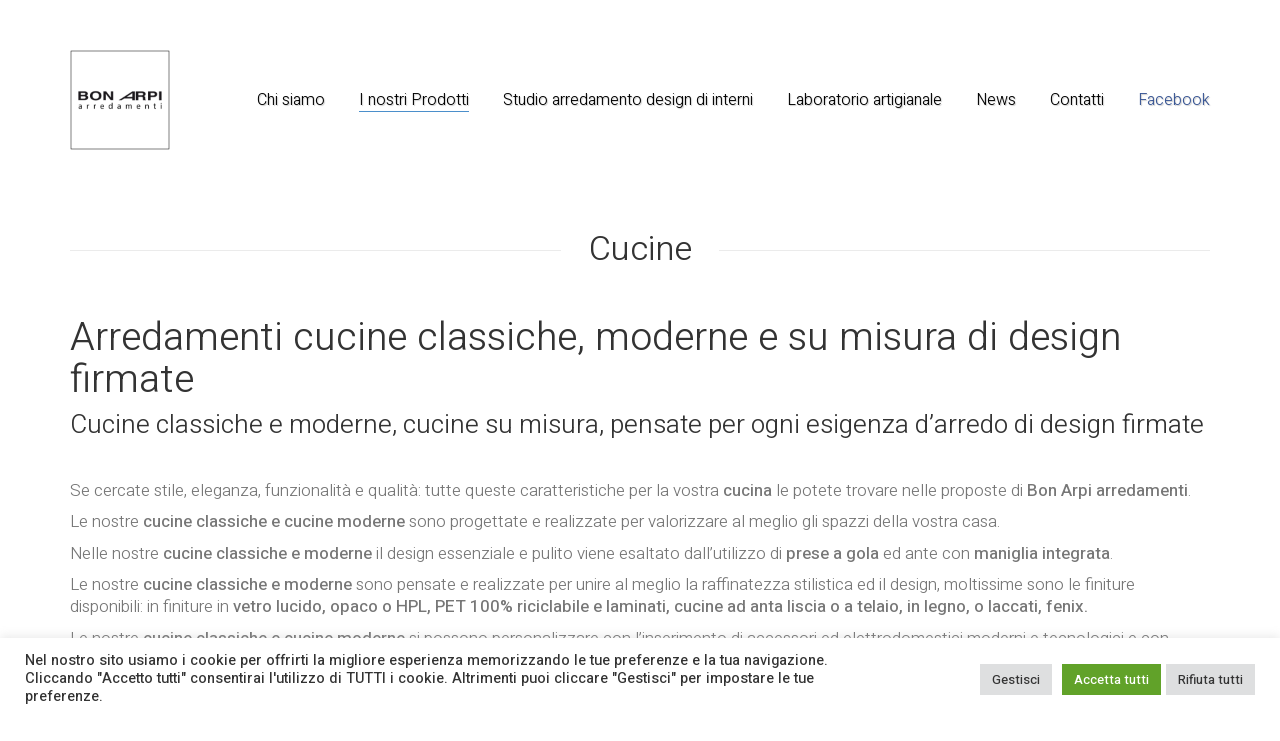

--- FILE ---
content_type: text/html; charset=UTF-8
request_url: https://www.bonarpi.it/arredamenti-cucine/
body_size: 15490
content:
<!DOCTYPE html>
<html dir="ltr" lang="it-IT" class="no-js">
<head>
    <meta charset="UTF-8">
    <meta http-equiv="X-UA-Compatible" content="IE=edge">
    <meta name="viewport" content="width=device-width, initial-scale=1">

	<title>Cucine moderne e cucine classiche Venezia Mestre</title>

		<!-- All in One SEO 4.3.5.1 - aioseo.com -->
		<meta name="description" content="Vendita cucine moderne e cucine classiche per Venezia, Mestre e provincia, offerte, prezzi e occasioni" />
		<meta name="robots" content="max-image-preview:large" />
		<link rel="canonical" href="https://www.bonarpi.it/arredamenti-cucine/" />
		<meta name="generator" content="All in One SEO (AIOSEO) 4.3.5.1 " />
		<script type="application/ld+json" class="aioseo-schema">
			{"@context":"https:\/\/schema.org","@graph":[{"@type":"BreadcrumbList","@id":"https:\/\/www.bonarpi.it\/arredamenti-cucine\/#breadcrumblist","itemListElement":[{"@type":"ListItem","@id":"https:\/\/www.bonarpi.it\/#listItem","position":1,"item":{"@type":"WebPage","@id":"https:\/\/www.bonarpi.it\/","name":"Home","description":"Negozio arredamenti e mobilificio, vendita cucine, camere da letto ed arredamenti per interni e per la casa per Venezia, Mestre e provincia","url":"https:\/\/www.bonarpi.it\/"},"nextItem":"https:\/\/www.bonarpi.it\/arredamenti-cucine\/#listItem"},{"@type":"ListItem","@id":"https:\/\/www.bonarpi.it\/arredamenti-cucine\/#listItem","position":2,"item":{"@type":"WebPage","@id":"https:\/\/www.bonarpi.it\/arredamenti-cucine\/","name":"Cucine","description":"Vendita cucine moderne e cucine classiche per Venezia, Mestre e provincia, offerte, prezzi e occasioni","url":"https:\/\/www.bonarpi.it\/arredamenti-cucine\/"},"previousItem":"https:\/\/www.bonarpi.it\/#listItem"}]},{"@type":"Organization","@id":"https:\/\/www.bonarpi.it\/#organization","url":"https:\/\/www.bonarpi.it\/"},{"@type":"WebPage","@id":"https:\/\/www.bonarpi.it\/arredamenti-cucine\/#webpage","url":"https:\/\/www.bonarpi.it\/arredamenti-cucine\/","name":"Cucine moderne e cucine classiche Venezia Mestre","description":"Vendita cucine moderne e cucine classiche per Venezia, Mestre e provincia, offerte, prezzi e occasioni","inLanguage":"it-IT","isPartOf":{"@id":"https:\/\/www.bonarpi.it\/#website"},"breadcrumb":{"@id":"https:\/\/www.bonarpi.it\/arredamenti-cucine\/#breadcrumblist"},"datePublished":"2015-08-19T22:51:03+00:00","dateModified":"2025-07-25T14:53:48+00:00"},{"@type":"WebSite","@id":"https:\/\/www.bonarpi.it\/#website","url":"https:\/\/www.bonarpi.it\/","inLanguage":"it-IT","publisher":{"@id":"https:\/\/www.bonarpi.it\/#organization"}}]}
		</script>
		<!-- All in One SEO -->

<link rel='dns-prefetch' href='//fonts.googleapis.com' />
<link rel='dns-prefetch' href='//maxcdn.bootstrapcdn.com' />
<link rel='dns-prefetch' href='//s.w.org' />
<link rel="alternate" type="application/rss+xml" title=" &raquo; Feed" href="https://www.bonarpi.it/feed/" />
<link rel="alternate" type="application/rss+xml" title=" &raquo; Feed dei commenti" href="https://www.bonarpi.it/comments/feed/" />
<link rel="alternate" type="application/rss+xml" title=" &raquo; Cucine Feed dei commenti" href="https://www.bonarpi.it/arredamenti-cucine/feed/" />

    <meta property="og:type" content="article"/>
    <meta property="og:title" content="Cucine"/>
    <meta property="og:url" content="https://www.bonarpi.it/arredamenti-cucine/"/>
    <meta property="og:site_name" content=""/>

	
			<script type="text/javascript">
			window._wpemojiSettings = {"baseUrl":"https:\/\/s.w.org\/images\/core\/emoji\/11\/72x72\/","ext":".png","svgUrl":"https:\/\/s.w.org\/images\/core\/emoji\/11\/svg\/","svgExt":".svg","source":{"concatemoji":"https:\/\/www.bonarpi.it\/dw15\/wp-includes\/js\/wp-emoji-release.min.js?ver=4.9.28"}};
			!function(e,a,t){var n,r,o,i=a.createElement("canvas"),p=i.getContext&&i.getContext("2d");function s(e,t){var a=String.fromCharCode;p.clearRect(0,0,i.width,i.height),p.fillText(a.apply(this,e),0,0);e=i.toDataURL();return p.clearRect(0,0,i.width,i.height),p.fillText(a.apply(this,t),0,0),e===i.toDataURL()}function c(e){var t=a.createElement("script");t.src=e,t.defer=t.type="text/javascript",a.getElementsByTagName("head")[0].appendChild(t)}for(o=Array("flag","emoji"),t.supports={everything:!0,everythingExceptFlag:!0},r=0;r<o.length;r++)t.supports[o[r]]=function(e){if(!p||!p.fillText)return!1;switch(p.textBaseline="top",p.font="600 32px Arial",e){case"flag":return s([55356,56826,55356,56819],[55356,56826,8203,55356,56819])?!1:!s([55356,57332,56128,56423,56128,56418,56128,56421,56128,56430,56128,56423,56128,56447],[55356,57332,8203,56128,56423,8203,56128,56418,8203,56128,56421,8203,56128,56430,8203,56128,56423,8203,56128,56447]);case"emoji":return!s([55358,56760,9792,65039],[55358,56760,8203,9792,65039])}return!1}(o[r]),t.supports.everything=t.supports.everything&&t.supports[o[r]],"flag"!==o[r]&&(t.supports.everythingExceptFlag=t.supports.everythingExceptFlag&&t.supports[o[r]]);t.supports.everythingExceptFlag=t.supports.everythingExceptFlag&&!t.supports.flag,t.DOMReady=!1,t.readyCallback=function(){t.DOMReady=!0},t.supports.everything||(n=function(){t.readyCallback()},a.addEventListener?(a.addEventListener("DOMContentLoaded",n,!1),e.addEventListener("load",n,!1)):(e.attachEvent("onload",n),a.attachEvent("onreadystatechange",function(){"complete"===a.readyState&&t.readyCallback()})),(n=t.source||{}).concatemoji?c(n.concatemoji):n.wpemoji&&n.twemoji&&(c(n.twemoji),c(n.wpemoji)))}(window,document,window._wpemojiSettings);
		</script>
		<style type="text/css">
img.wp-smiley,
img.emoji {
	display: inline !important;
	border: none !important;
	box-shadow: none !important;
	height: 1em !important;
	width: 1em !important;
	margin: 0 .07em !important;
	vertical-align: -0.1em !important;
	background: none !important;
	padding: 0 !important;
}
</style>
<link rel='stylesheet' id='layerslider-css'  href='https://www.bonarpi.it/dw15/wp-content/plugins/LayerSlider/static/layerslider/css/layerslider.css?ver=6.7.6' type='text/css' media='all' />
<link rel='stylesheet' id='ls-google-fonts-css'  href='https://fonts.googleapis.com/css?family=Lato:100,300,regular,700,900%7COpen+Sans:300%7CIndie+Flower:regular%7COswald:300,regular,700&#038;subset=latin%2Clatin-ext' type='text/css' media='all' />
<link rel='stylesheet' id='cookie-law-info-css'  href='https://www.bonarpi.it/dw15/wp-content/plugins/cookie-law-info/public/css/cookie-law-info-public.css?ver=2.1.2' type='text/css' media='all' />
<link rel='stylesheet' id='cookie-law-info-gdpr-css'  href='https://www.bonarpi.it/dw15/wp-content/plugins/cookie-law-info/public/css/cookie-law-info-gdpr.css?ver=2.1.2' type='text/css' media='all' />
<link rel='stylesheet' id='cff-css'  href='https://www.bonarpi.it/dw15/wp-content/plugins/custom-facebook-feed-pro/css/cff-style.css?ver=3.7.3' type='text/css' media='all' />
<link rel='stylesheet' id='sb-font-awesome-css'  href='https://maxcdn.bootstrapcdn.com/font-awesome/4.7.0/css/font-awesome.min.css?ver=4.9.28' type='text/css' media='all' />
<link rel='stylesheet' id='rs-plugin-settings-css'  href='https://www.bonarpi.it/dw15/wp-content/plugins/revslider/public/assets/css/settings.css?ver=5.4.8.1' type='text/css' media='all' />
<style id='rs-plugin-settings-inline-css' type='text/css'>
.tp-caption a{color:#ff7302;text-shadow:none;-webkit-transition:all 0.2s ease-out;-moz-transition:all 0.2s ease-out;-o-transition:all 0.2s ease-out;-ms-transition:all 0.2s ease-out}.tp-caption a:hover{color:#ffa902}
</style>
<link rel='stylesheet' id='bootstrap-css'  href='https://www.bonarpi.it/dw15/wp-content/themes/kalium/assets/css/bootstrap.css' type='text/css' media='all' />
<link rel='stylesheet' id='main-css'  href='https://www.bonarpi.it/dw15/wp-content/themes/kalium/assets/css/main.css?ver=2.7.5' type='text/css' media='all' />
<link rel='stylesheet' id='style-css'  href='https://www.bonarpi.it/dw15/wp-content/themes/kalium/style.css?ver=2.7.5' type='text/css' media='all' />
<link rel='stylesheet' id='custom-skin-css'  href='https://www.bonarpi.it/dw15/wp-content/themes/kalium-child/custom-skin.css?ver=2ecb8668ce993f004431fda51e682cd0' type='text/css' media='all' />
<link rel='stylesheet' id='typolab-c24343a4aa9eeb9f041a5225b11a8e42-css'  href='https://fonts.googleapis.com/css?family=Heebo%3A300%2C500&#038;subset=latin&#038;ver=1fbfb25785639863363b47998fe7752e' type='text/css' media='all' />
<link rel='stylesheet' id='js_composer_front-css'  href='https://www.bonarpi.it/dw15/wp-content/plugins/js_composer/assets/css/js_composer.min.css?ver=5.6' type='text/css' media='all' />
<link rel='stylesheet' id='kalium-child-css'  href='https://www.bonarpi.it/dw15/wp-content/themes/kalium-child/style.css?ver=4.9.28' type='text/css' media='all' />
    <script type="text/javascript">
        var ajaxurl = ajaxurl || 'https://www.bonarpi.it/dw15/wp-admin/admin-ajax.php';
		    </script><style id="typolab-font-variants">body,p,h1,h2,h3,h4,h5,h6{font-family:'Heebo';font-weight:300}strong{font-family:'Heebo';font-weight:500}body,p{font-size:17px}</style><script type='text/javascript' src='https://www.bonarpi.it/dw15/wp-includes/js/jquery/jquery.js?ver=1.12.4'></script>
<script type='text/javascript' src='https://www.bonarpi.it/dw15/wp-includes/js/jquery/jquery-migrate.min.js?ver=1.4.1'></script>
<script type='text/javascript' src='https://www.bonarpi.it/dw15/wp-content/plugins/LayerSlider/static/layerslider/js/layerslider.kreaturamedia.jquery.js?ver=6.7.6'></script>
<script type='text/javascript' src='https://www.bonarpi.it/dw15/wp-content/plugins/LayerSlider/static/layerslider/js/layerslider.transitions.js?ver=6.7.6'></script>
<script type='text/javascript'>
/* <![CDATA[ */
var Cli_Data = {"nn_cookie_ids":[],"cookielist":[],"non_necessary_cookies":{"analytics":["_pk_ses.13.cd1e","_pk_id.13.cd1e","consent"],"advertisement":["visitor_info1_live","ysc"]},"ccpaEnabled":"","ccpaRegionBased":"","ccpaBarEnabled":"","strictlyEnabled":["necessary","obligatoire"],"ccpaType":"gdpr","js_blocking":"1","custom_integration":"","triggerDomRefresh":"","secure_cookies":""};
var cli_cookiebar_settings = {"animate_speed_hide":"500","animate_speed_show":"500","background":"#FFF","border":"#b1a6a6c2","border_on":"","button_1_button_colour":"#61a229","button_1_button_hover":"#4e8221","button_1_link_colour":"#fff","button_1_as_button":"1","button_1_new_win":"","button_2_button_colour":"#333","button_2_button_hover":"#292929","button_2_link_colour":"#444","button_2_as_button":"","button_2_hidebar":"","button_3_button_colour":"#dedfe0","button_3_button_hover":"#b2b2b3","button_3_link_colour":"#333333","button_3_as_button":"1","button_3_new_win":"","button_4_button_colour":"#dedfe0","button_4_button_hover":"#b2b2b3","button_4_link_colour":"#333333","button_4_as_button":"1","button_7_button_colour":"#61a229","button_7_button_hover":"#4e8221","button_7_link_colour":"#fff","button_7_as_button":"1","button_7_new_win":"","font_family":"inherit","header_fix":"","notify_animate_hide":"1","notify_animate_show":"","notify_div_id":"#cookie-law-info-bar","notify_position_horizontal":"right","notify_position_vertical":"bottom","scroll_close":"","scroll_close_reload":"","accept_close_reload":"","reject_close_reload":"","showagain_tab":"","showagain_background":"#fff","showagain_border":"#000","showagain_div_id":"#cookie-law-info-again","showagain_x_position":"100px","text":"#333333","show_once_yn":"","show_once":"10000","logging_on":"","as_popup":"","popup_overlay":"1","bar_heading_text":"","cookie_bar_as":"banner","popup_showagain_position":"bottom-right","widget_position":"left"};
var log_object = {"ajax_url":"https:\/\/www.bonarpi.it\/dw15\/wp-admin\/admin-ajax.php"};
/* ]]> */
</script>
<script type='text/javascript' src='https://www.bonarpi.it/dw15/wp-content/plugins/cookie-law-info/public/js/cookie-law-info-public.js?ver=2.1.2'></script>
<script type='text/javascript' src='https://www.bonarpi.it/dw15/wp-content/plugins/revslider/public/assets/js/jquery.themepunch.tools.min.js?ver=5.4.8.1'></script>
<script type='text/javascript' src='https://www.bonarpi.it/dw15/wp-content/plugins/revslider/public/assets/js/jquery.themepunch.revolution.min.js?ver=5.4.8.1'></script>
<meta name="generator" content="Powered by LayerSlider 6.7.6 - Multi-Purpose, Responsive, Parallax, Mobile-Friendly Slider Plugin for WordPress." />
<!-- LayerSlider updates and docs at: https://layerslider.kreaturamedia.com -->
<link rel='https://api.w.org/' href='https://www.bonarpi.it/wp-json/' />
<link rel="EditURI" type="application/rsd+xml" title="RSD" href="https://www.bonarpi.it/dw15/xmlrpc.php?rsd" />
<link rel="wlwmanifest" type="application/wlwmanifest+xml" href="https://www.bonarpi.it/dw15/wp-includes/wlwmanifest.xml" /> 
<meta name="generator" content="WordPress 4.9.28" />
<link rel='shortlink' href='https://www.bonarpi.it/?p=172' />
<link rel="alternate" type="application/json+oembed" href="https://www.bonarpi.it/wp-json/oembed/1.0/embed?url=https%3A%2F%2Fwww.bonarpi.it%2Farredamenti-cucine%2F" />
<link rel="alternate" type="text/xml+oembed" href="https://www.bonarpi.it/wp-json/oembed/1.0/embed?url=https%3A%2F%2Fwww.bonarpi.it%2Farredamenti-cucine%2F&#038;format=xml" />
<!-- Matomo -->
<script type="text/plain" data-cli-class="cli-blocker-script"  data-cli-script-type="analytics" data-cli-block="true"  data-cli-element-position="head">
  var _paq = window._paq = window._paq || [];
  /* tracker methods like "setCustomDimension" should be called before "trackPageView" */
  _paq.push(['trackPageView']);
  _paq.push(['enableLinkTracking']);
  (function() {
    var u="//analytics.artmosfera.it/";
    _paq.push(['setTrackerUrl', u+'matomo.php']);
    _paq.push(['setSiteId', '13']);
    var d=document, g=d.createElement('script'), s=d.getElementsByTagName('script')[0];
    g.async=true; g.src=u+'matomo.js'; s.parentNode.insertBefore(g,s);
  })();
</script>
<!-- End Matomo Code -->
<!-- Google tag (gtag.js) -->
<script type="text/plain" data-cli-class="cli-blocker-script"  data-cli-script-type="analytics" data-cli-block="true"  data-cli-element-position="head" async src="https://www.googletagmanager.com/gtag/js?id=G-JQBG1F0M33"></script>
<script type="text/plain" data-cli-class="cli-blocker-script"  data-cli-script-type="analytics" data-cli-block="true"  data-cli-element-position="head">
  window.dataLayer = window.dataLayer || [];
  function gtag(){dataLayer.push(arguments);}
  gtag('js', new Date());

  gtag('config', 'G-JQBG1F0M33');
</script><!-- Custom Facebook Feed JS vars -->
<script type="text/javascript">
var cffsiteurl = "https://www.bonarpi.it/dw15/wp-content/plugins";
var cffajaxurl = "https://www.bonarpi.it/dw15/wp-admin/admin-ajax.php";
var cffmetatrans = "false";

var cfflinkhashtags = "true";
</script>
<script>var mobile_menu_breakpoint = 769;</script><style>@media screen and (min-width:770px) { .mobile-menu-wrapper,.mobile-menu-overlay,.standard-menu-container .menu-bar-hidden-desktop {
display: none;

} }</style><style>@media screen and (max-width:769px) { .standard-menu-container > div,.standard-menu-container > nav,.main-header.menu-type-standard-menu .standard-menu-container div.menu>ul,.main-header.menu-type-standard-menu .standard-menu-container ul.menu,.menu-cart-icon-container {
display: none;

} }</style><style id="theme-custom-css">
body {}.comment-form input, .comment-form textarea, .contact-form input, .contact-form textarea {border-color: #FFF #FFF #EEE;}.contact-form textarea {background-image: linear-gradient(#EEE 1px, transparent 1px);}.contact-form-privacy-policy label {font-weight:300;color:#999;font-size:13px;}.main-header.menu-type-standard-menu .standard-menu-container.menu-skin-main div.menu > ul > li > a::after, .main-header.menu-type-standard-menu .standard-menu-container.menu-skin-main ul.menu > li > a::after {    background-color: #1e73be;}.main-header.menu-type-standard-menu .standard-menu-container div.menu > ul > li + li, .main-header.menu-type-standard-menu .standard-menu-container ul.menu > li + li {    margin-left: 30px;}h2 {font-size:26px;}h3 {font-size:22px}.vc_separator h4 {font-size: 200%;}.gallspace .wpb_image_grid .wpb_image_grid_ul .isotope-item {margin-right:20px;}.main-footer .footer-links p {line-height: 40px;}.main-footer .footer-links a {font-size: 13px;}#cookie-notice #cn-notice-text {}#cookie-notice .button {background-color: #323232;border: 1px solid #323232!important;transition: all 0.3s ease-in-out;padding: 2px 4px;}#cookie-notice .button:hover {background-color: #1E73BE!important;border: 1px solid #1E73BE!important;color:#fff;text-decoration:none;}#cookie-notice #cn-more-info.button {background-color: transparent;}.home .section-title h2 {padding-bottom:12px;border-bottom: #1E73BE solid 2px;}.vc_btn3.vc_btn3-color-grey.vc_btn3-style-outline {color:#666;}.iconleft .vc_icon_element {float:left;margin-bottom:0px;}.elencoHome li {list-style-type: none;font-size: 16px;}.elencoHome li .vc_icon_element-icon {margin-left:-20px;margin-right:8px;}.wrapper .vc_btn3-container a::after {content:none;}.vc_btn3.vc_btn3-color-juicy-pink, .vc_btn3.vc_btn3-color-juicy-pink.vc_btn3-style-flat {background-color:#1e73be;}.vc_btn3.vc_btn3-color-juicy-pink, .vc_btn3.vc_btn3-color-juicy-pink.vc_btn3-style-flat:hover {background-color:#1B66A8;}.vc_btn3.vc_btn3-shape-rounded {border-radius: 0px;}.single-portfolio-holder .portfolio-big-navigation {margin-top: 40px;margin-bottom: 80px;}.main-footer .footer-links {position:relative;}.main-footer .footer-links .col-sm-7, .main-footer .footer-links .col-sm-5 {position:inherit;}.art {position: absolute;width: 100%;left: 0px;text-align: center;font-size: 10px;}.wrapper a::after, footer.main-footer a::after {background-color:#A1D3FF;}a.faceb::after {background-color:transparent;}.msfb-wall-main .msfb-wall {padding:0!important;}.msfb-wall-main .msfb-layout {margin-left:0!important;margin-right:0!important;}.menu-item-1571 a {color:#3a5795!important;}header.sticky-fixed {background-color: rgba(204,204,204,0.7);}.main-header.menu-type-standard-menu .standard-menu-container.menu-skin-main div.menu > ul > li > a, .main-header.menu-type-standard-menu .standard-menu-container.menu-skin-main ul.menu > li > a {    color: #000000;text-shadow: 1px 1px 1px #cccccc;}.main-header.sticky-fixed.menu-type-standard-menu .standard-menu-container.menu-skin-main div.menu > ul > li > a, .main-header.sticky-fixed.menu-type-standard-menu .standard-menu-container.menu-skin-main ul.menu > li > a {text-shadow: 0 0;}
</style>		<style type="text/css">.recentcomments a{display:inline !important;padding:0 !important;margin:0 !important;}</style>
		<meta name="generator" content="Powered by WPBakery Page Builder - drag and drop page builder for WordPress."/>
<!--[if lte IE 9]><link rel="stylesheet" type="text/css" href="https://www.bonarpi.it/dw15/wp-content/plugins/js_composer/assets/css/vc_lte_ie9.min.css" media="screen"><![endif]--><meta name="generator" content="Powered by Slider Revolution 5.4.8.1 - responsive, Mobile-Friendly Slider Plugin for WordPress with comfortable drag and drop interface." />
<script type="text/javascript">function setREVStartSize(e){									
						try{ e.c=jQuery(e.c);var i=jQuery(window).width(),t=9999,r=0,n=0,l=0,f=0,s=0,h=0;
							if(e.responsiveLevels&&(jQuery.each(e.responsiveLevels,function(e,f){f>i&&(t=r=f,l=e),i>f&&f>r&&(r=f,n=e)}),t>r&&(l=n)),f=e.gridheight[l]||e.gridheight[0]||e.gridheight,s=e.gridwidth[l]||e.gridwidth[0]||e.gridwidth,h=i/s,h=h>1?1:h,f=Math.round(h*f),"fullscreen"==e.sliderLayout){var u=(e.c.width(),jQuery(window).height());if(void 0!=e.fullScreenOffsetContainer){var c=e.fullScreenOffsetContainer.split(",");if (c) jQuery.each(c,function(e,i){u=jQuery(i).length>0?u-jQuery(i).outerHeight(!0):u}),e.fullScreenOffset.split("%").length>1&&void 0!=e.fullScreenOffset&&e.fullScreenOffset.length>0?u-=jQuery(window).height()*parseInt(e.fullScreenOffset,0)/100:void 0!=e.fullScreenOffset&&e.fullScreenOffset.length>0&&(u-=parseInt(e.fullScreenOffset,0))}f=u}else void 0!=e.minHeight&&f<e.minHeight&&(f=e.minHeight);e.c.closest(".rev_slider_wrapper").css({height:f})					
						}catch(d){console.log("Failure at Presize of Slider:"+d)}						
					};</script>
<noscript><style type="text/css"> .wpb_animate_when_almost_visible { opacity: 1; }</style></noscript></head>
<body class="page-template-default page page-id-172 wpb-js-composer js-comp-ver-5.6 vc_responsive">

<div class="mobile-menu-wrapper mobile-menu-slide">
	
	<div class="mobile-menu-container">
		
		<ul id="menu-principale" class="menu"><li id="menu-item-16" class="menu-item menu-item-type-post_type menu-item-object-page menu-item-16"><a href="https://www.bonarpi.it/chi-siamo/">Chi siamo</a></li>
<li id="menu-item-2837" class="menu-item menu-item-type-post_type menu-item-object-page current-menu-ancestor current-menu-parent current_page_parent current_page_ancestor menu-item-has-children menu-item-2837"><a href="https://www.bonarpi.it/prodotti/">I nostri Prodotti</a>
<ul class="sub-menu">
	<li id="menu-item-174" class="menu-item menu-item-type-post_type menu-item-object-page current-menu-item page_item page-item-172 current_page_item menu-item-has-children menu-item-174"><a href="https://www.bonarpi.it/arredamenti-cucine/">Cucine</a>
	<ul class="sub-menu">
		<li id="menu-item-1033" class="menu-item menu-item-type-post_type menu-item-object-page menu-item-1033"><a href="https://www.bonarpi.it/cucine-moderne/">Cucine moderne</a></li>
		<li id="menu-item-1032" class="menu-item menu-item-type-post_type menu-item-object-page menu-item-1032"><a href="https://www.bonarpi.it/cucine-classiche/">Cucine classiche</a></li>
		<li id="menu-item-1677" class="menu-item menu-item-type-post_type menu-item-object-page menu-item-1677"><a href="https://www.bonarpi.it/cucine-piani-cucina-top-cucina/">Piani top cucina</a></li>
	</ul>
</li>
	<li id="menu-item-2394" class="menu-item menu-item-type-custom menu-item-object-custom menu-item-has-children menu-item-2394"><a href="#">Zona Notte</a>
	<ul class="sub-menu">
		<li id="menu-item-2395" class="menu-item menu-item-type-post_type menu-item-object-page menu-item-2395"><a href="https://www.bonarpi.it/camere-da-letto-notte/">Camere da letto</a></li>
		<li id="menu-item-261" class="menu-item menu-item-type-post_type menu-item-object-page menu-item-261"><a href="https://www.bonarpi.it/camere-da-letto-notte/armadi/">Armadi</a></li>
		<li id="menu-item-1398" class="menu-item menu-item-type-post_type menu-item-object-page menu-item-1398"><a href="https://www.bonarpi.it/camere-da-letto-notte/cabine-armadio/">Cabine Armadio</a></li>
		<li id="menu-item-326" class="menu-item menu-item-type-post_type menu-item-object-page menu-item-326"><a href="https://www.bonarpi.it/camere-da-letto-notte/letti-e-complementi-notte/">Letti e complementi notte</a></li>
	</ul>
</li>
	<li id="menu-item-340" class="menu-item menu-item-type-post_type menu-item-object-page menu-item-340"><a href="https://www.bonarpi.it/soggiorno-sala-da-pranzo/">Zona Giorno</a></li>
	<li id="menu-item-329" class="menu-item menu-item-type-post_type menu-item-object-page menu-item-329"><a href="https://www.bonarpi.it/salotti-divani-sofa/">Salotti e sofà</a></li>
	<li id="menu-item-3328" class="menu-item menu-item-type-post_type menu-item-object-page menu-item-3328"><a href="https://www.bonarpi.it/casa-vacanze/">Casa vacanze</a></li>
</ul>
</li>
<li id="menu-item-2898" class="menu-item menu-item-type-post_type menu-item-object-page menu-item-has-children menu-item-2898"><a href="https://www.bonarpi.it/studio-arredamento-design-interni/">Studio arredamento design di interni</a>
<ul class="sub-menu">
	<li id="menu-item-121" class="menu-item menu-item-type-post_type menu-item-object-page menu-item-121"><a href="https://www.bonarpi.it/studio-progettazione-di-interni/">Progettazione di interni</a></li>
</ul>
</li>
<li id="menu-item-2909" class="menu-item menu-item-type-post_type menu-item-object-page menu-item-2909"><a href="https://www.bonarpi.it/falegnameria-artigianale/">Laboratorio artigianale</a></li>
<li id="menu-item-71" class="menu-item menu-item-type-post_type menu-item-object-page menu-item-71"><a href="https://www.bonarpi.it/news/">News</a></li>
<li id="menu-item-15" class="menu-item menu-item-type-post_type menu-item-object-page menu-item-15"><a href="https://www.bonarpi.it/contatti/">Contatti</a></li>
<li id="menu-item-1571" class="menu-item menu-item-type-custom menu-item-object-custom menu-item-1571"><a target="_blank" href="https://www.facebook.com/bonarpiarredamenti">Facebook</a></li>
</ul>		
				<form role="search" method="get" class="search-form" action="https://www.bonarpi.it/">
			<input type="search" class="search-field" placeholder="Search site..." value="" name="s" id="search_mobile_inp" />
			
			<label for="search_mobile_inp">
				<i class="fa fa-search"></i>
			</label>
			
			<input type="submit" class="search-submit" value="Go" />
		</form>
				
		
        		
	</div>
	
</div>

<div class="mobile-menu-overlay"></div><div class="sidebar-menu-wrapper menu-type-standard-menu sidebar-alignment-right menu-skin-main">
	<div class="sidebar-menu-container">
		
		<a class="sidebar-menu-close" href="#"></a>
		
				<div class="sidebar-main-menu">
			<ul id="menu-principale-1" class="menu"><li class="menu-item menu-item-type-post_type menu-item-object-page menu-item-16"><a href="https://www.bonarpi.it/chi-siamo/"><span>Chi siamo</span></a></li>
<li class="menu-item menu-item-type-post_type menu-item-object-page current-menu-ancestor current-menu-parent current_page_parent current_page_ancestor menu-item-has-children menu-item-2837"><a href="https://www.bonarpi.it/prodotti/"><span>I nostri Prodotti</span></a>
<ul class="sub-menu">
	<li class="menu-item menu-item-type-post_type menu-item-object-page current-menu-item page_item page-item-172 current_page_item menu-item-has-children menu-item-174"><a href="https://www.bonarpi.it/arredamenti-cucine/"><span>Cucine</span></a>
	<ul class="sub-menu">
		<li class="menu-item menu-item-type-post_type menu-item-object-page menu-item-1033"><a href="https://www.bonarpi.it/cucine-moderne/"><span>Cucine moderne</span></a></li>
		<li class="menu-item menu-item-type-post_type menu-item-object-page menu-item-1032"><a href="https://www.bonarpi.it/cucine-classiche/"><span>Cucine classiche</span></a></li>
		<li class="menu-item menu-item-type-post_type menu-item-object-page menu-item-1677"><a href="https://www.bonarpi.it/cucine-piani-cucina-top-cucina/"><span>Piani top cucina</span></a></li>
	</ul>
</li>
	<li class="menu-item menu-item-type-custom menu-item-object-custom menu-item-has-children menu-item-2394"><a href="#"><span>Zona Notte</span></a>
	<ul class="sub-menu">
		<li class="menu-item menu-item-type-post_type menu-item-object-page menu-item-2395"><a href="https://www.bonarpi.it/camere-da-letto-notte/"><span>Camere da letto</span></a></li>
		<li class="menu-item menu-item-type-post_type menu-item-object-page menu-item-261"><a href="https://www.bonarpi.it/camere-da-letto-notte/armadi/"><span>Armadi</span></a></li>
		<li class="menu-item menu-item-type-post_type menu-item-object-page menu-item-1398"><a href="https://www.bonarpi.it/camere-da-letto-notte/cabine-armadio/"><span>Cabine Armadio</span></a></li>
		<li class="menu-item menu-item-type-post_type menu-item-object-page menu-item-326"><a href="https://www.bonarpi.it/camere-da-letto-notte/letti-e-complementi-notte/"><span>Letti e complementi notte</span></a></li>
	</ul>
</li>
	<li class="menu-item menu-item-type-post_type menu-item-object-page menu-item-340"><a href="https://www.bonarpi.it/soggiorno-sala-da-pranzo/"><span>Zona Giorno</span></a></li>
	<li class="menu-item menu-item-type-post_type menu-item-object-page menu-item-329"><a href="https://www.bonarpi.it/salotti-divani-sofa/"><span>Salotti e sofà</span></a></li>
	<li class="menu-item menu-item-type-post_type menu-item-object-page menu-item-3328"><a href="https://www.bonarpi.it/casa-vacanze/"><span>Casa vacanze</span></a></li>
</ul>
</li>
<li class="menu-item menu-item-type-post_type menu-item-object-page menu-item-has-children menu-item-2898"><a href="https://www.bonarpi.it/studio-arredamento-design-interni/"><span>Studio arredamento design di interni</span></a>
<ul class="sub-menu">
	<li class="menu-item menu-item-type-post_type menu-item-object-page menu-item-121"><a href="https://www.bonarpi.it/studio-progettazione-di-interni/"><span>Progettazione di interni</span></a></li>
</ul>
</li>
<li class="menu-item menu-item-type-post_type menu-item-object-page menu-item-2909"><a href="https://www.bonarpi.it/falegnameria-artigianale/"><span>Laboratorio artigianale</span></a></li>
<li class="menu-item menu-item-type-post_type menu-item-object-page menu-item-71"><a href="https://www.bonarpi.it/news/"><span>News</span></a></li>
<li class="menu-item menu-item-type-post_type menu-item-object-page menu-item-15"><a href="https://www.bonarpi.it/contatti/"><span>Contatti</span></a></li>
<li class="menu-item menu-item-type-custom menu-item-object-custom menu-item-1571"><a target="_blank" href="https://www.facebook.com/bonarpiarredamenti"><span>Facebook</span></a></li>
</ul>		</div>
				
				<div class="sidebar-menu-widgets blog-sidebar">
					</div>
				
	</div>
</div>

<div class="sidebar-menu-disabler"></div>
<div class="wrapper" id="main-wrapper">

	<header class="site-header main-header menu-type-standard-menu is-sticky">
	
	<div class="container">

		<div class="logo-and-menu-container">
			
						
			<div itemscope itemtype="http://schema.org/Organization" class="logo-column">
				
				<style>.header-logo.logo-image {
width: 100px;
 height: 100px;

}</style><a itemprop="url" href="https://www.bonarpi.it" class="header-logo logo-image">
		<img itemprop="logo" src="//www.bonarpi.it/dw15/wp-content/uploads/2018/12/bon-arpi-logo-quadrato.png" width="300" height="300" class="main-logo" alt="" />
</a>

				
			</div>
			
							
			<div class="menu-column">
								<div class="menu-items-blocks standard-menu-container menu-skin-main reveal-from-top">
						
						<nav><ul id="menu-principale-2" class="menu"><li class="menu-item menu-item-type-post_type menu-item-object-page menu-item-16"><a href="https://www.bonarpi.it/chi-siamo/"><span>Chi siamo</span></a></li>
<li class="menu-item menu-item-type-post_type menu-item-object-page current-menu-ancestor current-menu-parent current_page_parent current_page_ancestor menu-item-has-children menu-item-2837"><a href="https://www.bonarpi.it/prodotti/"><span>I nostri Prodotti</span></a>
<ul class="sub-menu">
	<li class="menu-item menu-item-type-post_type menu-item-object-page current-menu-item page_item page-item-172 current_page_item menu-item-has-children menu-item-174"><a href="https://www.bonarpi.it/arredamenti-cucine/"><span>Cucine</span></a>
	<ul class="sub-menu">
		<li class="menu-item menu-item-type-post_type menu-item-object-page menu-item-1033"><a href="https://www.bonarpi.it/cucine-moderne/"><span>Cucine moderne</span></a></li>
		<li class="menu-item menu-item-type-post_type menu-item-object-page menu-item-1032"><a href="https://www.bonarpi.it/cucine-classiche/"><span>Cucine classiche</span></a></li>
		<li class="menu-item menu-item-type-post_type menu-item-object-page menu-item-1677"><a href="https://www.bonarpi.it/cucine-piani-cucina-top-cucina/"><span>Piani top cucina</span></a></li>
	</ul>
</li>
	<li class="menu-item menu-item-type-custom menu-item-object-custom menu-item-has-children menu-item-2394"><a href="#"><span>Zona Notte</span></a>
	<ul class="sub-menu">
		<li class="menu-item menu-item-type-post_type menu-item-object-page menu-item-2395"><a href="https://www.bonarpi.it/camere-da-letto-notte/"><span>Camere da letto</span></a></li>
		<li class="menu-item menu-item-type-post_type menu-item-object-page menu-item-261"><a href="https://www.bonarpi.it/camere-da-letto-notte/armadi/"><span>Armadi</span></a></li>
		<li class="menu-item menu-item-type-post_type menu-item-object-page menu-item-1398"><a href="https://www.bonarpi.it/camere-da-letto-notte/cabine-armadio/"><span>Cabine Armadio</span></a></li>
		<li class="menu-item menu-item-type-post_type menu-item-object-page menu-item-326"><a href="https://www.bonarpi.it/camere-da-letto-notte/letti-e-complementi-notte/"><span>Letti e complementi notte</span></a></li>
	</ul>
</li>
	<li class="menu-item menu-item-type-post_type menu-item-object-page menu-item-340"><a href="https://www.bonarpi.it/soggiorno-sala-da-pranzo/"><span>Zona Giorno</span></a></li>
	<li class="menu-item menu-item-type-post_type menu-item-object-page menu-item-329"><a href="https://www.bonarpi.it/salotti-divani-sofa/"><span>Salotti e sofà</span></a></li>
	<li class="menu-item menu-item-type-post_type menu-item-object-page menu-item-3328"><a href="https://www.bonarpi.it/casa-vacanze/"><span>Casa vacanze</span></a></li>
</ul>
</li>
<li class="menu-item menu-item-type-post_type menu-item-object-page menu-item-has-children menu-item-2898"><a href="https://www.bonarpi.it/studio-arredamento-design-interni/"><span>Studio arredamento design di interni</span></a>
<ul class="sub-menu">
	<li class="menu-item menu-item-type-post_type menu-item-object-page menu-item-121"><a href="https://www.bonarpi.it/studio-progettazione-di-interni/"><span>Progettazione di interni</span></a></li>
</ul>
</li>
<li class="menu-item menu-item-type-post_type menu-item-object-page menu-item-2909"><a href="https://www.bonarpi.it/falegnameria-artigianale/"><span>Laboratorio artigianale</span></a></li>
<li class="menu-item menu-item-type-post_type menu-item-object-page menu-item-71"><a href="https://www.bonarpi.it/news/"><span>News</span></a></li>
<li class="menu-item menu-item-type-post_type menu-item-object-page menu-item-15"><a href="https://www.bonarpi.it/contatti/"><span>Contatti</span></a></li>
<li class="menu-item menu-item-type-custom menu-item-object-custom menu-item-1571"><a target="_blank" href="https://www.facebook.com/bonarpiarredamenti"><span>Facebook</span></a></li>
</ul></nav>

												
						<a class="menu-bar menu-skin-main menu-bar-hidden-desktop" href="#">
							        <span class="ham"></span>
								</a>
					</div>
								</div>
		</div>
		
		
	</div>
	
</header>

<script type="text/javascript">
	var headerOptions = headerOptions || {};
	jQuery.extend( headerOptions, {"stickyHeader":{"type":"classic","wrapper":".wrapper","container":".main-header","logoContainer":".header-logo","spacer":true,"initialOffset":10,"debugMode":false,"animateDuration":true,"breakpoints":{"desktop":[992,null],"tablet":[768,992],"mobile":[null,768]},"skin":{"classes":["menu-skin-main","menu-skin-dark","menu-skin-light"],"current":"menu-skin-main","active":""},"scenes":{"paddingSceneOptions":{"scene":[],"tween":{"easing":"Sine.easeInOut","css":{"paddingTop":"10px","paddingBottom":"10px"}}},"backgroundSceneOptions":{"scene":[],"tween":{"easing":"Sine.easeInOut","css":[]}},"logoSceneOptions":{"scene":[],"tween":{"easing":"Sine.easeInOut","css":[]},"logo":{"src":"","width":100,"height":100}}},"autohide":{"duration":0.3,"easing":"Sine.easeInOut","css":{"autoAlpha":0}}},"sectionLogoSwitch":[]} );
</script>
    <div class="vc-container">
		<div class="vc-row-container container"><div class="vc_row wpb_row vc_row-fluid"><div class="wpb_column vc_column_container vc_col-sm-12"><div class="vc_column-inner"><div class="wpb_wrapper"><div class="vc_empty_space"   style="height: 32px" ><span class="vc_empty_space_inner"></span></div>
<div class="vc_separator wpb_content_element vc_separator_align_center vc_sep_width_100 vc_sep_pos_align_center vc_sep_color_grey vc_separator-has-text" ><span class="vc_sep_holder vc_sep_holder_l"><span  class="vc_sep_line"></span></span><h4>Cucine</h4><span class="vc_sep_holder vc_sep_holder_r"><span  class="vc_sep_line"></span></span>
</div><div class="vc_empty_space"   style="height: 16px" ><span class="vc_empty_space_inner"></span></div>
</div></div></div></div></div><div class="vc-row-container container"><div class="vc_row wpb_row vc_row-fluid"><div class="wpb_column vc_column_container vc_col-sm-12"><div class="vc_column-inner"><div class="wpb_wrapper">
	<div class="wpb_text_column wpb_content_element  post-formatting " >
		<div class="wpb_wrapper">
			<h1>Arredamenti cucine classiche, moderne e su misura di design firmate</h1>
<h2>Cucine classiche e moderne, cucine su misura, pensate per ogni esigenza d&#8217;arredo di design firmate</h2>
<p>&nbsp;</p>
<p>Se cercate stile, eleganza, funzionalità e qualità: tutte queste caratteristiche per la vostra <strong>cucina</strong> le potete trovare nelle proposte di <strong>Bon Arpi arredamenti</strong>.</p>
<p>Le nostre<strong> cucine classiche e cucine moderne</strong> sono progettate e realizzate per valorizzare al meglio gli spazzi della vostra casa.</p>
<p>Nelle nostre <strong>cucine classiche e moderne</strong> il design essenziale e pulito viene esaltato dall’utilizzo di <strong>prese a gola</strong> ed ante con <strong>maniglia integrata</strong>.</p>
<p>Le nostre <strong>cucine classiche e moderne</strong> sono pensate e realizzate per unire al meglio la raffinatezza stilistica ed il design, moltissime sono le finiture disponibili: in finiture in <strong>vetro lucido, opaco o HPL, PET 100% riciclabile e laminati, cucine ad anta liscia o a telaio, in legno, o laccati, fenix.</strong></p>
<p>Le nostre <strong>cucine classiche e cucine moderne</strong> si possono personalizzare con l&#8217;inserimento di accessori ed elettrodomestici moderni e tecnologici e con progettazioni <strong>lineari</strong>, <strong>ad isola e penisola</strong>, o ancora con <strong>bancone, </strong>in funzione delle vostre esigenze d’arredo.</p>
<p>Mettiamo a disposizione la nostra quarantennale esperienza nel settore dell’<strong>arredamento</strong> e in particolare dell’<strong>arredamento cucine </strong>selezionando per voi<strong> i migliori marchi</strong> e le soluzioni ideali per ogni esigenza di spazio e funzionalità. Le nostre <strong><a href="http://www.bonarpi.it/cucine-su-misura">cucine su misura</a></strong> sono <strong>uniche e di firma</strong>, realizzate dopo un’accurata <strong>progettazione d&#8217;interni</strong> sviluppata a partire dallo studio dello stile di vita del cliente.</p>
<p>Nel nostro negozio show room potrete trovare in esposizione :</p>
<ul>
<li><strong><a href="http://www.bonarpi.it/cucine-moderne">cucine moderne</a></strong></li>
<li><strong><a href="http://www.bonarpi.it/cucine-classiche">cucine classiche</a></strong></li>
<li><strong><a href="http://www.bonarpi.it/cucine-componibili">cucine componibili</a></strong></li>
</ul>
<p>tantissime soluzioni di <strong>arredamento cucine</strong> per soddisfare ogni esigenza, infatti proponiamo varie tipologie di cucine tra cui :</p>
<ul>
<li><strong><a href="http://www.bonarpi.it/cucine-in-resina">cucine in resina</a> </strong></li>
<li><strong><a href="http://www.bonarpi.it/cucine-in-legno/">cucine in legno</a></strong></li>
<li><strong><a href="http://www.bonarpi.it/cucine-in-vetro">cucine in vetro</a></strong></li>
<li><strong><a href="http://www.bonarpi.it/cucine-laminato-laminam">cucine in laminam</a></strong></li>
<li><a href="http://www.bonarpi.it/cucine-kerlite"><strong>cucine in kerlite</strong> </a></li>
</ul>

		</div>
	</div>
<div class="vc_empty_space"   style="height: 32px" ><span class="vc_empty_space_inner"></span></div>
<div id="portfolio-1-container" class="lab-portfolio-items portfolio-container-and-title portfolio-loop-layout-type-2  container">
	
	<div class="portfolio-title-holder">
		<div class="pt-column pt-column-title">
		<div class="section-title no-bottom-margin">
						<h2>Catalogo Cucine</h2>
								</div>
	</div>
	
	</div>	
	<div class="row">
		
				
		<div id="portfolio-1" class="portfolio-holder portfolio-type-2 sort-by-js is-masonry-layout">
			<div class="portfolio-item portfolio-item-type-1 has-padding w6 post-1989 portfolio type-portfolio status-publish has-post-thumbnail hentry portfolio_category-cucine portfolio_category-cucine-moderne" data-portfolio-item-id="1989" data-terms="cucine cucine-moderne">
	
	
		
	
	<div class="item-box-container">
		<div class="item-box wow fadeInLab">
	    	<div class="thumb">
		    		    		<div class="hover-state padding hover-eff-fade-slide position-bottom-left hover-full hover-style-primary opacity-yes">
	
		    				    		<div class="likes">
			    		<a href="#" class="like-btn like-icon-heart" data-id="1989">
							<i class="icon fa fa-heart-o"></i>
							<span class="counter like-count">
								7							</span>
						</a>
			    	</div>
		    			
		    		<div class="info">
			    		<h3>
				    		<a href="https://www.bonarpi.it/portfolio/cucina-10/" class="item-link">
					    		Cucina 10					    	</a>
				    	</h3>
			    		<p class="terms"><a href="https://www.bonarpi.it/arredamenti-cucine/portfolio-category/cucine/" data-term="cucine">
			Cucine		</a>, <a href="https://www.bonarpi.it/arredamenti-cucine/portfolio-category/cucine-moderne/" data-term="cucine-moderne">
			Cucine moderne		</a></p>			    	</div>
			    </div>
			    	
								<a href="https://www.bonarpi.it/portfolio/cucina-10/" class="item-link">
					<span class="image-placeholder" style="padding-bottom:83.20610687%;background-color:#eeeeee"><img width="655"  height="545"  class="attachment-portfolio-img-2 size-portfolio-img-2 img-1990 lazyload"  alt="cucina moderna industrial style"  data-src="https://www.bonarpi.it/dw15/wp-content/uploads/2018/12/cucina-10-home-page-655x545.jpg" /></span>				</a>
							</div>
		</div>
	</div>
	
	
</div>
<div class="portfolio-item portfolio-item-type-1 has-padding w6 post-955 portfolio type-portfolio status-publish has-post-thumbnail hentry portfolio_category-cucine portfolio_category-cucine-moderne" data-portfolio-item-id="955" data-terms="cucine cucine-moderne">
	
	
		
	
	<div class="item-box-container">
		<div class="item-box wow fadeInLab">
	    	<div class="thumb">
		    		    		<div class="hover-state padding hover-eff-fade-slide position-bottom-left hover-full hover-style-primary opacity-yes">
	
		    				    		<div class="likes">
			    		<a href="#" class="like-btn like-icon-heart" data-id="955">
							<i class="icon fa fa-heart-o"></i>
							<span class="counter like-count">
								4							</span>
						</a>
			    	</div>
		    			
		    		<div class="info">
			    		<h3>
				    		<a href="https://www.bonarpi.it/portfolio/cucina-09/" class="item-link">
					    		Cucina 09					    	</a>
				    	</h3>
			    		<p class="terms"><a href="https://www.bonarpi.it/arredamenti-cucine/portfolio-category/cucine/" data-term="cucine">
			Cucine		</a>, <a href="https://www.bonarpi.it/arredamenti-cucine/portfolio-category/cucine-moderne/" data-term="cucine-moderne">
			Cucine moderne		</a></p>			    	</div>
			    </div>
			    	
								<a href="https://www.bonarpi.it/portfolio/cucina-09/" class="item-link">
					<span class="image-placeholder" style="padding-bottom:83.16831683%;background-color:#eeeeee"><img width="505"  height="420"  class="attachment-portfolio-img-2 size-portfolio-img-2 img-954 lazyload"  alt="cucina moderna industrial stlyle"  data-src="https://www.bonarpi.it/dw15/wp-content/uploads/2016/09/xp2_1-505x420.jpg" /></span>				</a>
							</div>
		</div>
	</div>
	
	
</div>
<div class="portfolio-item portfolio-item-type-1 has-padding w6 post-656 portfolio type-portfolio status-publish has-post-thumbnail hentry portfolio_category-cucine portfolio_category-cucine-classiche" data-portfolio-item-id="656" data-terms="cucine cucine-classiche">
	
	
		
	
	<div class="item-box-container">
		<div class="item-box wow fadeInLab">
	    	<div class="thumb">
		    		    		<div class="hover-state padding hover-eff-fade-slide position-bottom-left hover-full hover-style-primary opacity-yes">
	
		    				    		<div class="likes">
			    		<a href="#" class="like-btn like-icon-heart" data-id="656">
							<i class="icon fa fa-heart-o"></i>
							<span class="counter like-count">
								10							</span>
						</a>
			    	</div>
		    			
		    		<div class="info">
			    		<h3>
				    		<a href="https://www.bonarpi.it/portfolio/cucina-08/" class="item-link">
					    		Cucina 08					    	</a>
				    	</h3>
			    		<p class="terms"><a href="https://www.bonarpi.it/arredamenti-cucine/portfolio-category/cucine/" data-term="cucine">
			Cucine		</a>, <a href="https://www.bonarpi.it/arredamenti-cucine/portfolio-category/cucine-classiche/" data-term="cucine-classiche">
			Cucine classiche		</a></p>			    	</div>
			    </div>
			    	
								<a href="https://www.bonarpi.it/portfolio/cucina-08/" class="item-link">
					<span class="image-placeholder" style="padding-bottom:83.16831683%;background-color:#eeeeee"><img width="505"  height="420"  class="attachment-portfolio-img-2 size-portfolio-img-2 img-657 lazyload"  alt="cucina moderna bianca e legno chiaro"  data-src="https://www.bonarpi.it/dw15/wp-content/uploads/2016/03/Axis_3_011-505x420.jpg" /></span>				</a>
							</div>
		</div>
	</div>
	
	
</div>
<div class="portfolio-item portfolio-item-type-1 has-padding w6 post-643 portfolio type-portfolio status-publish has-post-thumbnail hentry portfolio_category-cucine portfolio_category-cucine-classiche" data-portfolio-item-id="643" data-terms="cucine cucine-classiche">
	
	
		
	
	<div class="item-box-container">
		<div class="item-box wow fadeInLab">
	    	<div class="thumb">
		    		    		<div class="hover-state padding hover-eff-fade-slide position-bottom-left hover-full hover-style-primary opacity-yes">
	
		    				    		<div class="likes">
			    		<a href="#" class="like-btn like-icon-heart" data-id="643">
							<i class="icon fa fa-heart-o"></i>
							<span class="counter like-count">
								4							</span>
						</a>
			    	</div>
		    			
		    		<div class="info">
			    		<h3>
				    		<a href="https://www.bonarpi.it/portfolio/cucina-07/" class="item-link">
					    		Cucina 07					    	</a>
				    	</h3>
			    		<p class="terms"><a href="https://www.bonarpi.it/arredamenti-cucine/portfolio-category/cucine/" data-term="cucine">
			Cucine		</a>, <a href="https://www.bonarpi.it/arredamenti-cucine/portfolio-category/cucine-classiche/" data-term="cucine-classiche">
			Cucine classiche		</a></p>			    	</div>
			    </div>
			    	
								<a href="https://www.bonarpi.it/portfolio/cucina-07/" class="item-link">
					<span class="image-placeholder" style="padding-bottom:83.16831683%;background-color:#eeeeee"><img width="505"  height="420"  class="attachment-portfolio-img-2 size-portfolio-img-2 img-639 lazyload"  alt="cucina moderna color grigio legno"  data-src="https://www.bonarpi.it/dw15/wp-content/uploads/2016/02/Axis_01_01-505x420.jpg" /></span>				</a>
							</div>
		</div>
	</div>
	
	
</div>
<div class="portfolio-item portfolio-item-type-1 has-padding w6 post-370 portfolio type-portfolio status-publish has-post-thumbnail hentry portfolio_category-cucine" data-portfolio-item-id="370" data-terms="cucine">
	
	
		
	
	<div class="item-box-container">
		<div class="item-box wow fadeInLab">
	    	<div class="thumb">
		    		    		<div class="hover-state padding hover-eff-fade-slide position-bottom-left hover-full hover-style-primary opacity-yes">
	
		    				    		<div class="likes">
			    		<a href="#" class="like-btn like-icon-heart" data-id="370">
							<i class="icon fa fa-heart-o"></i>
							<span class="counter like-count">
								3							</span>
						</a>
			    	</div>
		    			
		    		<div class="info">
			    		<h3>
				    		<a href="https://www.bonarpi.it/portfolio/cucina-06/" class="item-link">
					    		Cucina 06					    	</a>
				    	</h3>
			    		<p class="terms"><a href="https://www.bonarpi.it/arredamenti-cucine/portfolio-category/cucine/" data-term="cucine">
			Cucine		</a></p>			    	</div>
			    </div>
			    	
								<a href="https://www.bonarpi.it/portfolio/cucina-06/" class="item-link">
					<span class="image-placeholder" style="padding-bottom:83.16831683%;background-color:#eeeeee"><img width="505"  height="420"  class="attachment-portfolio-img-2 size-portfolio-img-2 img-372 lazyload"  alt="cucina moderna zampieri"  data-src="https://www.bonarpi.it/dw15/wp-content/uploads/2015/09/ZAMPIERI_cat-Y-2013-27-505x420.jpg" /></span>				</a>
							</div>
		</div>
	</div>
	
	
</div>
<div class="portfolio-item portfolio-item-type-1 has-padding w6 post-237 portfolio type-portfolio status-publish has-post-thumbnail hentry portfolio_category-cucine portfolio_category-cucine-moderne" data-portfolio-item-id="237" data-terms="cucine cucine-moderne">
	
	
		
	
	<div class="item-box-container">
		<div class="item-box wow fadeInLab">
	    	<div class="thumb">
		    		    		<div class="hover-state padding hover-eff-fade-slide position-bottom-left hover-full hover-style-primary opacity-yes">
	
		    				    		<div class="likes">
			    		<a href="#" class="like-btn like-icon-heart" data-id="237">
							<i class="icon fa fa-heart-o"></i>
							<span class="counter like-count">
								1							</span>
						</a>
			    	</div>
		    			
		    		<div class="info">
			    		<h3>
				    		<a href="https://www.bonarpi.it/portfolio/cucina-05/" class="item-link">
					    		Cucina 05					    	</a>
				    	</h3>
			    		<p class="terms"><a href="https://www.bonarpi.it/arredamenti-cucine/portfolio-category/cucine/" data-term="cucine">
			Cucine		</a>, <a href="https://www.bonarpi.it/arredamenti-cucine/portfolio-category/cucine-moderne/" data-term="cucine-moderne">
			Cucine moderne		</a></p>			    	</div>
			    </div>
			    	
								<a href="https://www.bonarpi.it/portfolio/cucina-05/" class="item-link">
					<span class="image-placeholder" style="padding-bottom:83.16831683%;background-color:#eeeeee"><img width="505"  height="420"  class="attachment-portfolio-img-2 size-portfolio-img-2 img-238 lazyload"  alt="cucina moderna zampieri bianca e legno"  data-src="https://www.bonarpi.it/dw15/wp-content/uploads/2015/09/Zampieri-Axis012-20-505x420.jpg" /></span>				</a>
							</div>
		</div>
	</div>
	
	
</div>
<div class="portfolio-item portfolio-item-type-1 has-padding w6 post-206 portfolio type-portfolio status-publish has-post-thumbnail hentry portfolio_category-cucine portfolio_category-cucine-moderne" data-portfolio-item-id="206" data-terms="cucine cucine-moderne">
	
	
		
	
	<div class="item-box-container">
		<div class="item-box wow fadeInLab">
	    	<div class="thumb">
		    		    		<div class="hover-state padding hover-eff-fade-slide position-bottom-left hover-full hover-style-primary opacity-yes">
	
		    				    		<div class="likes">
			    		<a href="#" class="like-btn like-icon-heart" data-id="206">
							<i class="icon fa fa-heart-o"></i>
							<span class="counter like-count">
								2							</span>
						</a>
			    	</div>
		    			
		    		<div class="info">
			    		<h3>
				    		<a href="https://www.bonarpi.it/portfolio/cucina-01/" class="item-link">
					    		Cucina 01					    	</a>
				    	</h3>
			    		<p class="terms"><a href="https://www.bonarpi.it/arredamenti-cucine/portfolio-category/cucine/" data-term="cucine">
			Cucine		</a>, <a href="https://www.bonarpi.it/arredamenti-cucine/portfolio-category/cucine-moderne/" data-term="cucine-moderne">
			Cucine moderne		</a></p>			    	</div>
			    </div>
			    	
								<a href="https://www.bonarpi.it/portfolio/cucina-01/" class="item-link">
					<span class="image-placeholder" style="padding-bottom:83.16831683%;background-color:#eeeeee"><img width="505"  height="420"  class="attachment-portfolio-img-2 size-portfolio-img-2 img-207 lazyload"  alt="cucina moderna bianca zampieri"  data-src="https://www.bonarpi.it/dw15/wp-content/uploads/2015/08/ZAMPIERI_-cat-BLOK-4-505x420.jpg" /></span>				</a>
							</div>
		</div>
	</div>
	
	
</div>
<div class="portfolio-item portfolio-item-type-1 has-padding w6 post-195 portfolio type-portfolio status-publish has-post-thumbnail hentry portfolio_category-cucine portfolio_category-cucine-classiche" data-portfolio-item-id="195" data-terms="cucine cucine-classiche">
	
	
		
	
	<div class="item-box-container">
		<div class="item-box wow fadeInLab">
	    	<div class="thumb">
		    		    		<div class="hover-state padding hover-eff-fade-slide position-bottom-left hover-full hover-style-primary opacity-yes">
	
		    				    		<div class="likes">
			    		<a href="#" class="like-btn like-icon-heart" data-id="195">
							<i class="icon fa fa-heart-o"></i>
							<span class="counter like-count">
								8							</span>
						</a>
			    	</div>
		    			
		    		<div class="info">
			    		<h3>
				    		<a href="https://www.bonarpi.it/portfolio/cucina-02/" class="item-link">
					    		Cucina 02					    	</a>
				    	</h3>
			    		<p class="terms"><a href="https://www.bonarpi.it/arredamenti-cucine/portfolio-category/cucine/" data-term="cucine">
			Cucine		</a>, <a href="https://www.bonarpi.it/arredamenti-cucine/portfolio-category/cucine-classiche/" data-term="cucine-classiche">
			Cucine classiche		</a></p>			    	</div>
			    </div>
			    	
								<a href="https://www.bonarpi.it/portfolio/cucina-02/" class="item-link">
					<span class="image-placeholder" style="padding-bottom:83.16831683%;background-color:#eeeeee"><img width="505"  height="420"  class="attachment-portfolio-img-2 size-portfolio-img-2 img-197 lazyload"  alt="cucina moderna zampieri glatstone"  data-src="https://www.bonarpi.it/dw15/wp-content/uploads/2015/08/Zampieri-GLASSTONE-4-505x420.jpg" /></span>				</a>
							</div>
		</div>
	</div>
	
	
</div>
<div class="portfolio-item portfolio-item-type-1 has-padding w6 post-185 portfolio type-portfolio status-publish has-post-thumbnail hentry portfolio_category-cucine portfolio_category-cucine-classiche" data-portfolio-item-id="185" data-terms="cucine cucine-classiche">
	
	
		
	
	<div class="item-box-container">
		<div class="item-box wow fadeInLab">
	    	<div class="thumb">
		    		    		<div class="hover-state padding hover-eff-fade-slide position-bottom-left hover-full hover-style-primary opacity-yes">
	
		    				    		<div class="likes">
			    		<a href="#" class="like-btn like-icon-heart" data-id="185">
							<i class="icon fa fa-heart-o"></i>
							<span class="counter like-count">
								5							</span>
						</a>
			    	</div>
		    			
		    		<div class="info">
			    		<h3>
				    		<a href="https://www.bonarpi.it/portfolio/cucina-03/" class="item-link">
					    		Cucina 03					    	</a>
				    	</h3>
			    		<p class="terms"><a href="https://www.bonarpi.it/arredamenti-cucine/portfolio-category/cucine/" data-term="cucine">
			Cucine		</a>, <a href="https://www.bonarpi.it/arredamenti-cucine/portfolio-category/cucine-classiche/" data-term="cucine-classiche">
			Cucine classiche		</a></p>			    	</div>
			    </div>
			    	
								<a href="https://www.bonarpi.it/portfolio/cucina-03/" class="item-link">
					<span class="image-placeholder" style="padding-bottom:83.16831683%;background-color:#eeeeee"><img width="505"  height="420"  class="attachment-portfolio-img-2 size-portfolio-img-2 img-186 lazyload"  alt="cucina moderna in legno con penisola"  data-src="https://www.bonarpi.it/dw15/wp-content/uploads/2015/08/KL-16-505x420.jpg" /></span>				</a>
							</div>
		</div>
	</div>
	
	
</div>
<div class="portfolio-item portfolio-item-type-1 has-padding w6 post-177 portfolio type-portfolio status-publish has-post-thumbnail hentry portfolio_category-cucine portfolio_category-cucine-classiche" data-portfolio-item-id="177" data-terms="cucine cucine-classiche">
	
	
		
	
	<div class="item-box-container">
		<div class="item-box wow fadeInLab">
	    	<div class="thumb">
		    		    		<div class="hover-state padding hover-eff-fade-slide position-bottom-left hover-full hover-style-primary opacity-yes">
	
		    				    		<div class="likes">
			    		<a href="#" class="like-btn like-icon-heart" data-id="177">
							<i class="icon fa fa-heart-o"></i>
							<span class="counter like-count">
								9							</span>
						</a>
			    	</div>
		    			
		    		<div class="info">
			    		<h3>
				    		<a href="https://www.bonarpi.it/portfolio/cucina-04/" class="item-link">
					    		Cucina 04					    	</a>
				    	</h3>
			    		<p class="terms"><a href="https://www.bonarpi.it/arredamenti-cucine/portfolio-category/cucine/" data-term="cucine">
			Cucine		</a>, <a href="https://www.bonarpi.it/arredamenti-cucine/portfolio-category/cucine-classiche/" data-term="cucine-classiche">
			Cucine classiche		</a></p>			    	</div>
			    </div>
			    	
								<a href="https://www.bonarpi.it/portfolio/cucina-04/" class="item-link">
					<span class="image-placeholder" style="padding-bottom:83.16831683%;background-color:#eeeeee"><img width="505"  height="420"  class="attachment-portfolio-img-2 size-portfolio-img-2 img-179 lazyload"  alt="cucina moderna bianca e legno scuro"  data-src="https://www.bonarpi.it/dw15/wp-content/uploads/2015/08/KL-8-505x420.jpg" /></span>				</a>
							</div>
		</div>
	</div>
	
	
</div>
		</div>
		
		    <script type="text/javascript">
        var portfolioContainers = portfolioContainers || [];
        portfolioContainers.push( {"instanceId":"portfolio-1","instanceAlias":"catalogo-cucine","baseQuery":{"post_type":["portfolio"],"post_status":"publish","posts_per_page":12,"orderby":"date","order":"DESC","tax_query":{"relation":"AND","0":{"field":"term_id","taxonomy":"portfolio_category","terms":[3],"operator":"IN"}},"page":"","paged":0,"meta_query":[{"key":"_thumbnail_id","compare":"EXISTS"}]},"vcAttributes":{"portfolio_query":"size:12|order_by:date|order:DESC|post_type:portfolio|tax_query:3","title":"Catalogo Cucine","title_tag":"h2","description":"","category_filter":"no","portfolio_type":"type-2","columns":"six","reveal_effect":"inherit","portfolio_spacing":"inherit","dynamic_image_height":"no","portfolio_full_width_title_container":"yes","portfolio_full_width":"inherit","pagination_type":"static","more_link":"","endless_auto_reveal":"","endless_show_more_button_text":"Show More","endless_no_more_items_button_text":"No more portfolio items to show","endless_per_page":"","el_class":"","css":""},"postId":0,"count":10,"countByTerms":{"cucine":10,"cucine-classiche":5,"cucine-moderne":4},"lightboxData":null,"filterPushState":false} );
    </script>
								
	</div>
	
</div>
</div></div></div></div></div><div class="vc-row-container container"><div class="vc_row wpb_row vc_row-fluid"><div class="wpb_column vc_column_container vc_col-sm-12"><div class="vc_column-inner"><div class="wpb_wrapper"></div></div></div></div></div>
    </div>

</div>
<footer id="footer" role="contentinfo" class="site-footer main-footer footer-bottom-horizontal">
	
	
		
	<div class="footer-bottom">
		
		<div class="container">

			<div class="footer-bottom-content">
				
								
					<div class="footer-content-right">
							<ul class="social-networks rounded-social-networks textual"><li><a href="https://www.facebook.com/bonarpiarredamenti" target="_blank" class="facebook" title="Facebook"><i class="fa fa-facebook"></i><span class="name">Facebook</span></a></li><li><a href="mailto:info@bonarpi.it" target="_blank" class="custom" title="Contatti"><i class="fa fa-plus"></i><span class="name">Contatti</span></a></li></ul>							
					</div>
					
				
								
					<div class="footer-content-left">
						
						<div class="copyrights site-info">
							
							<p><strong>Bon Arpi srl</strong> | PIVA 03245040278 - <a href="http://www.bonarpi.it/dw15/privacy-policy">Privacy Policy</a><span style="font-size:13px"> | </span><a href="http://www.bonarpi.it/dw15/cookie-policy">Cookie Policy</a>
<div class="art">Powered by <a href="http://www.artmosfera.it/" target="_blank">artmosfera.it</a></div></p>
							
						</div>
						
					</div>
				
							</div>

		</div>
		
	</div>
	
	
</footer><!--googleoff: all--><div id="cookie-law-info-bar"><span><div class="cli-bar-container cli-style-v2"><div class="cli-bar-message">Nel nostro sito usiamo i cookie per offrirti la migliore esperienza memorizzando le tue preferenze e la tua navigazione. Cliccando "Accetto tutti" consentirai l'utilizzo di TUTTI i cookie. Altrimenti puoi cliccare "Gestisci" per impostare le tue preferenze.</div><div class="cli-bar-btn_container"><a role='button' class="medium cli-plugin-button cli-plugin-main-button cli_settings_button" style="margin:0px 5px 0px 0px">Gestisci</a><a id="wt-cli-accept-all-btn" role='button' class="wt-cli-element medium cli-plugin-button wt-cli-accept-all-btn cookie_action_close_header cli_action_button">Accetta tutti</a><a role='button' id="cookie_action_close_header_reject" class="medium cli-plugin-button cli-plugin-main-button cookie_action_close_header_reject cli_action_button wt-cli-reject-btn">Rifiuta tutti</a></div></div></span></div><div id="cookie-law-info-again"><span id="cookie_hdr_showagain">Manage consent</span></div><div class="cli-modal" data-nosnippet="true" id="cliSettingsPopup" tabindex="-1" role="dialog" aria-labelledby="cliSettingsPopup" aria-hidden="true">
  <div class="cli-modal-dialog" role="document">
	<div class="cli-modal-content cli-bar-popup">
		  <button type="button" class="cli-modal-close" id="cliModalClose">
			<svg class="" viewBox="0 0 24 24"><path d="M19 6.41l-1.41-1.41-5.59 5.59-5.59-5.59-1.41 1.41 5.59 5.59-5.59 5.59 1.41 1.41 5.59-5.59 5.59 5.59 1.41-1.41-5.59-5.59z"></path><path d="M0 0h24v24h-24z" fill="none"></path></svg>
			<span class="wt-cli-sr-only">Chiudi</span>
		  </button>
		  <div class="cli-modal-body">
			<div class="cli-container-fluid cli-tab-container">
	<div class="cli-row">
		<div class="cli-col-12 cli-align-items-stretch cli-px-0">
			<div class="cli-privacy-overview">
				<h4>Privacy Overview</h4>				<div class="cli-privacy-content">
					<div class="cli-privacy-content-text">Questo sito utilizza cookie per migliorare la tua esperienza di navigazione del sito web. Tra i diversi tipi di cookie, quelli necessari per la navigazione vengono memorizzati nel tuo browser in quanto essenziali per una navigazione corretta del sito. Utilizziamo, inoltre, cookie di terze parti per comprendere e analizzare il tuo comportamento sul sito web. Questi ultimi cookie saranno memorizzati nel tuo browser solo previo tuo consenso. L’utente può avvalersi della facoltà di non dare il consenso a determinati tipi cookie, ma questo potrebbe influenzare l’esperienza della navigazione stessa.</div>
				</div>
				<a class="cli-privacy-readmore" role="button"></a>			</div>
		</div>
		<div class="cli-col-12 cli-align-items-stretch cli-px-0 cli-tab-section-container">
												<div class="cli-tab-section">
						<div class="cli-tab-header">
							<a role="button" tabindex="0" class="cli-nav-link cli-settings-mobile" data-target="necessary" data-toggle="cli-toggle-tab">
								Cookie Necessari							</a>
															<div class="wt-cli-necessary-checkbox">
									<input type="checkbox" class="cli-user-preference-checkbox"  id="wt-cli-checkbox-necessary" data-id="checkbox-necessary" checked="checked"  />
									<label class="form-check-label" for="wt-cli-checkbox-necessary">Cookie Necessari</label>
								</div>
								<span class="cli-necessary-caption">Sempre abilitato</span>
													</div>
						<div class="cli-tab-content">
							<div class="cli-tab-pane cli-fade" data-id="necessary">
								<div class="wt-cli-cookie-description">
									I cookie necessari sono cookie tecnici strettamente necessari affinché il sito web funzioni correttamente. Questi cookie permettono la fruizione basica del sito web oltre che di navigare in totale sicurezza, anonimamente.
<table class="cookielawinfo-row-cat-table cookielawinfo-winter"><thead><tr><th class="cookielawinfo-column-1">Cookie</th><th class="cookielawinfo-column-3">Durata</th><th class="cookielawinfo-column-4">Descrizione</th></tr></thead><tbody><tr class="cookielawinfo-row"><td class="cookielawinfo-column-1">cookielawinfo-checkbox-analytics</td><td class="cookielawinfo-column-3">11 months</td><td class="cookielawinfo-column-4">This cookie is set by GDPR Cookie Consent plugin. The cookie is used to store the user consent for the cookies in the category "Analytics".</td></tr><tr class="cookielawinfo-row"><td class="cookielawinfo-column-1">cookielawinfo-checkbox-functional</td><td class="cookielawinfo-column-3">11 months</td><td class="cookielawinfo-column-4">The cookie is set by GDPR cookie consent to record the user consent for the cookies in the category "Functional".</td></tr><tr class="cookielawinfo-row"><td class="cookielawinfo-column-1">cookielawinfo-checkbox-necessary</td><td class="cookielawinfo-column-3">11 months</td><td class="cookielawinfo-column-4">This cookie is set by GDPR Cookie Consent plugin. The cookies is used to store the user consent for the cookies in the category "Necessary".</td></tr><tr class="cookielawinfo-row"><td class="cookielawinfo-column-1">cookielawinfo-checkbox-others</td><td class="cookielawinfo-column-3">11 months</td><td class="cookielawinfo-column-4">This cookie is set by GDPR Cookie Consent plugin. The cookie is used to store the user consent for the cookies in the category "Other.</td></tr><tr class="cookielawinfo-row"><td class="cookielawinfo-column-1">cookielawinfo-checkbox-performance</td><td class="cookielawinfo-column-3">11 months</td><td class="cookielawinfo-column-4">This cookie is set by GDPR Cookie Consent plugin. The cookie is used to store the user consent for the cookies in the category "Performance".</td></tr><tr class="cookielawinfo-row"><td class="cookielawinfo-column-1">viewed_cookie_policy</td><td class="cookielawinfo-column-3">11 months</td><td class="cookielawinfo-column-4">The cookie is set by the GDPR Cookie Consent plugin and is used to store whether or not user has consented to the use of cookies. It does not store any personal data.</td></tr></tbody></table>								</div>
							</div>
						</div>
					</div>
																	<div class="cli-tab-section">
						<div class="cli-tab-header">
							<a role="button" tabindex="0" class="cli-nav-link cli-settings-mobile" data-target="analytics" data-toggle="cli-toggle-tab">
								Cookie Analitici							</a>
															<div class="cli-switch">
									<input type="checkbox" id="wt-cli-checkbox-analytics" class="cli-user-preference-checkbox"  data-id="checkbox-analytics" />
									<label for="wt-cli-checkbox-analytics" class="cli-slider" data-cli-enable="Abilitato" data-cli-disable="Disabilitato"><span class="wt-cli-sr-only">Cookie Analitici</span></label>
								</div>
													</div>
						<div class="cli-tab-content">
							<div class="cli-tab-pane cli-fade" data-id="analytics">
								<div class="wt-cli-cookie-description">
									I cookie “analitici” servono a capire come l’utente si muove sul sito web. I cookie di profilazione aiutano a fornire informazioni e metriche sul numero dei visitatori, il numero di da una pagina ad un’altra del sito, il traffico al sito web, etc…
<table class="cookielawinfo-row-cat-table cookielawinfo-winter"><thead><tr><th class="cookielawinfo-column-1">Cookie</th><th class="cookielawinfo-column-3">Durata</th><th class="cookielawinfo-column-4">Descrizione</th></tr></thead><tbody><tr class="cookielawinfo-row"><td class="cookielawinfo-column-1">CONSENT</td><td class="cookielawinfo-column-3">2 years</td><td class="cookielawinfo-column-4">YouTube sets this cookie via embedded youtube-videos and registers anonymous statistical data.</td></tr><tr class="cookielawinfo-row"><td class="cookielawinfo-column-1">_pk_id.13.cd1e</td><td class="cookielawinfo-column-3">1 anno 27 giorni</td><td class="cookielawinfo-column-4">Installed by Matomo Analytics, _pk_id cookie stores information on how visitors use a website
Some of the data that are collected include the number of visitors, their source, and the pages they visit anonymously</td></tr><tr class="cookielawinfo-row"><td class="cookielawinfo-column-1">_pk_ses.13.cd1e</td><td class="cookielawinfo-column-3">30 minuti</td><td class="cookielawinfo-column-4">The _pk_ses cookie, installed by Matomo Analytics, calculates visitor, session and campaign data
The cookie stores information anonymously and assigns a randomly generated number to recognize unique visitors</td></tr></tbody></table>								</div>
							</div>
						</div>
					</div>
																	<div class="cli-tab-section">
						<div class="cli-tab-header">
							<a role="button" tabindex="0" class="cli-nav-link cli-settings-mobile" data-target="advertisement" data-toggle="cli-toggle-tab">
								Cookie Pubblicitari							</a>
															<div class="cli-switch">
									<input type="checkbox" id="wt-cli-checkbox-advertisement" class="cli-user-preference-checkbox"  data-id="checkbox-advertisement" />
									<label for="wt-cli-checkbox-advertisement" class="cli-slider" data-cli-enable="Abilitato" data-cli-disable="Disabilitato"><span class="wt-cli-sr-only">Cookie Pubblicitari</span></label>
								</div>
													</div>
						<div class="cli-tab-content">
							<div class="cli-tab-pane cli-fade" data-id="advertisement">
								<div class="wt-cli-cookie-description">
									I cookie pubblicitari vengono utilizzati per fornire all’utente pubblicità e campagne di marketing rilevanti. Questo tipo di cookie tracciano i visitatori del sito web e raccolgono informazioni con il fine di fornire pubblicità personalizzate. 
<table class="cookielawinfo-row-cat-table cookielawinfo-winter"><thead><tr><th class="cookielawinfo-column-1">Cookie</th><th class="cookielawinfo-column-3">Durata</th><th class="cookielawinfo-column-4">Descrizione</th></tr></thead><tbody><tr class="cookielawinfo-row"><td class="cookielawinfo-column-1">VISITOR_INFO1_LIVE</td><td class="cookielawinfo-column-3">5 months 27 days</td><td class="cookielawinfo-column-4">A cookie set by YouTube to measure bandwidth that determines whether the user gets the new or old player interface.</td></tr><tr class="cookielawinfo-row"><td class="cookielawinfo-column-1">YSC</td><td class="cookielawinfo-column-3">session</td><td class="cookielawinfo-column-4">YSC cookie is set by Youtube and is used to track the views of embedded videos on Youtube pages.</td></tr></tbody></table>								</div>
							</div>
						</div>
					</div>
										</div>
	</div>
</div>
		  </div>
		  <div class="cli-modal-footer">
			<div class="wt-cli-element cli-container-fluid cli-tab-container">
				<div class="cli-row">
					<div class="cli-col-12 cli-align-items-stretch cli-px-0">
						<div class="cli-tab-footer wt-cli-privacy-overview-actions">
						
															<a id="wt-cli-privacy-save-btn" role="button" tabindex="0" data-cli-action="accept" class="wt-cli-privacy-btn cli_setting_save_button wt-cli-privacy-accept-btn cli-btn">ACCETTA E SALVA</a>
													</div>
												<div class="wt-cli-ckyes-footer-section">
							<div class="wt-cli-ckyes-brand-logo">Powered by <a href="https://www.cookieyes.com/"><img src="https://www.bonarpi.it/dw15/wp-content/plugins/cookie-law-info/public/images/logo-cookieyes.svg" alt="CookieYes Logo"></a></div>
						</div>
						
					</div>
				</div>
			</div>
		</div>
	</div>
  </div>
</div>
<div class="cli-modal-backdrop cli-fade cli-settings-overlay"></div>
<div class="cli-modal-backdrop cli-fade cli-popupbar-overlay"></div>
<!--googleon: all-->    <a href="#top" class="go-to-top rounded position-bottom-center" data-type="footer" data-val="footer">
        <i class="flaticon-bottom4"></i>
    </a>
	<link rel='stylesheet' id='cookie-law-info-table-css'  href='https://www.bonarpi.it/dw15/wp-content/plugins/cookie-law-info/public/css/cookie-law-info-table.css?ver=2.1.2' type='text/css' media='all' />
<script type='text/javascript' src='https://www.bonarpi.it/dw15/wp-content/plugins/custom-facebook-feed-pro/js/cff-scripts.js?ver=3.7.3'></script>
<script type='text/javascript' src='https://www.bonarpi.it/dw15/wp-includes/js/wp-embed.min.js?ver=4.9.28'></script>
<script type='text/javascript' src='https://www.bonarpi.it/dw15/wp-content/plugins/js_composer/assets/js/dist/js_composer_front.min.js?ver=5.6'></script>
<script type='text/javascript'>
/* <![CDATA[ */
var LS_Meta = {"v":"6.7.6"};
/* ]]> */
</script>
<script type='text/javascript' src='https://www.bonarpi.it/dw15/wp-content/plugins/LayerSlider/static/layerslider/js/greensock.js?ver=1.19.0'></script>
<script type='text/javascript'>
var _k = _k || {}; _k.enqueueAssets = {"js":{"light-gallery":[{"src":"https:\/\/www.bonarpi.it\/dw15\/wp-content\/themes\/kalium\/assets\/js\/light-gallery\/lightgallery-all.min.js"}]},"styles":{"light-gallery":[{"src":"https:\/\/www.bonarpi.it\/dw15\/wp-content\/themes\/kalium\/assets\/js\/light-gallery\/css\/lightgallery.min.css"},{"src":"https:\/\/www.bonarpi.it\/dw15\/wp-content\/themes\/kalium\/assets\/js\/light-gallery\/css\/lg-transitions.min.css"}]}};
var _k = _k || {}; _k.require = function(e){var t=e instanceof Array?e:[e];return new Promise(function(e,r){var a=function(t){if(t&&t.length){var r=t.shift(),n=r.match( /\.js(\?.*)?$/)?"script":"text";jQuery.ajax({dataType:n,url:r}).success(function(){!function(e){var t;e.match( /\.js(\?.*)?$/)?(t=document.createElement("script")).src=e:((t=document.createElement("link")).rel="stylesheet",t.href=e);var r=!1,a=jQuery("[data-deploader]").each(function(t,a){e!=jQuery(a).attr("src")&&e!=jQuery(a).attr("href")||(r=!0)}).length;r||(t.setAttribute("data-deploader",a),jQuery("head").append(t))}(r)}).always(function(){r.length&&a(t)})}else e()};a(t)})};
</script>
<script type='text/javascript' src='https://www.bonarpi.it/dw15/wp-content/themes/kalium/assets/js/main.min.js?ver=2.7.5'></script>
<!-- ET: 0.2562530040741s 2.7.5ch -->
</body>
</html>

--- FILE ---
content_type: text/css
request_url: https://www.bonarpi.it/dw15/wp-content/themes/kalium-child/custom-skin.css?ver=2ecb8668ce993f004431fda51e682cd0
body_size: 5306
content:
body{background: #fff;color: #333}table{color: #777}h1 small,h2 small,h3 small,h4 small,h5 small,h6 small{color: #777}a{color: #1e73be}a:focus,a:hover{color: #175892}:focus{color: #1e73be}.wrapper{background: #fff}.wrapper a:hover{color: #1e73be}.wrapper a:after{background: #1e73be}.site-footer a:hover{color: #1e73be}.product-filter ul li a:hover{color: #1e73be}.message-form .loading-bar{background: #318dde}.message-form .loading-bar span{background: #175892}.skin--brand-primary{color: #1e73be}.btn.btn-primary{background: #1e73be}.btn.btn-primary:hover{background: #175892}.btn.btn-secondary{background: #777}.btn.btn-secondary:hover{background: #5e5e5e}.site-footer .footer-bottom a{color: #777}.site-footer .footer-bottom a:hover{color: #1e73be}.site-footer .footer-bottom a:after{color: #1e73be}p{color: #777}.section-title p{color: #777}.section-title h1,.section-title h2,.section-title h3,.section-title h4,.section-title h5,.section-title h6{color: #333}.section-title h1 small,.section-title h2 small,.section-title h3 small,.section-title h4 small,.section-title h5 small,.section-title h6 small{color: #777 !important}.blog-posts .isotope-item .box-holder .post-info{border-color: #fff}.blog-posts .box-holder .post-format .quote-holder{background: #fafafa}.blog-posts .box-holder .post-format .quote-holder blockquote{color: #777}.blog-posts .box-holder .post-format .post-type{background: #fff}.blog-posts .box-holder .post-format .post-type i{color: #333}.blog-posts .box-holder .post-format .hover-state i{color: #fff}.blog-posts .box-holder .post-info h2 a{color: #333}.blog-posts .box-holder .post-info .details .category{color: #777}.blog-posts .box-holder .post-info .details .date{color: #777}.widget.widget_tag_cloud a{color: #333;background: #fafafa}.widget.widget_tag_cloud a:hover{background: #ededed}.wpb_wrapper .wpb_text_column blockquote{border-left-color: #1e73be}.post-formatting ul li,.post-formatting ol li{color: #777}.post-formatting blockquote{border-left-color: #1e73be}.post-formatting blockquote p{color: #777}.post-formatting .wp-caption .wp-caption-text{background: #fafafa}.labeled-textarea-row textarea{background-image: linear-gradient(#fafafa 1px, transparent 1px)}.labeled-textarea-row textarea:focus{color: #333}.cd-google-map .cd-zoom-in,.cd-google-map .cd-zoom-out{background-color: #1e73be}.cd-google-map .cd-zoom-in:hover,.cd-google-map .cd-zoom-out:hover{background-color: #1d6eb5}.single-blog-holder .blog-head-holder{background: #fafafa}.single-blog-holder .blog-head-holder .quote-holder{background: #fafafa}.single-blog-holder .blog-head-holder .quote-holder:before{color: #777}.single-blog-holder .blog-head-holder .quote-holder blockquote{color: #777}.single-blog-holder .tags-holder a{color: #333;background: #fafafa}.single-blog-holder .tags-holder a:hover{background: #ededed}.single-blog-holder pre{background: #fafafa;border-color: #fff;color: #333}.single-blog-holder .blog-author-holder .author-name:hover{color: #1e73be}.single-blog-holder .blog-author-holder .author-name:hover em{color: #777}.single-blog-holder .blog-author-holder .author-name em{color: #777}.single-blog-holder .blog-author-holder .author-link{color: #333}.single-blog-holder .post-controls span{color: #777}.single-blog-holder .comments-holder{background: #fafafa}.single-blog-holder .comments-holder:before{border-top-color: #fff}.single-blog-holder .comments-holder .comment-holder + .comment-respond{background: #fff}.single-blog-holder .comments-holder .comment-holder .commenter-image .comment-connector{border-color: #fff}.single-blog-holder .comments-holder .comment-holder .commenter-details .comment-text p{color: #777}.single-blog-holder .comments-holder .comment-holder .commenter-details .date{color: #777}.single-blog-holder .details .category{color: #777}.single-blog-holder .details .category a{color: #777}.single-blog-holder .details .date{color: #777}.single-blog-holder .details .date a{color: #777}.single-blog-holder .details .tags-list{color: #777}.single-blog-holder .details .tags-list a{color: #777}.single-blog-holder .post-controls .next-post:hover i,.single-blog-holder .post-controls .prev-post:hover i{color: #1e73be}.single-blog-holder .post-controls .next-post:hover strong,.single-blog-holder .post-controls .prev-post:hover strong{color: #1e73be}.single-blog-holder .post-controls .next-post strong,.single-blog-holder .post-controls .prev-post strong{color: #333}.single-blog-holder .post-controls .next-post i,.single-blog-holder .post-controls .prev-post i{color: #333}::selection{background: #1e73be;color: #fff}::-moz-selection{background: #1e73be;color: #fff}hr{border-color: #fff}footer.site-footer{background-color: #fafafa !important}footer.site-footer .footer-widgets .section h1,footer.site-footer .footer-widgets .section h2,footer.site-footer .footer-widgets .section h3{color: #333}.wpb_wrapper .wpb_tabs.tabs-style-minimal .ui-tabs .wpb_tabs_nav li a{color: #777}.wpb_wrapper .wpb_tabs.tabs-style-minimal .ui-tabs .wpb_tabs_nav li a:hover{color: #5e5e5e}.wpb_wrapper .wpb_tabs.tabs-style-minimal .ui-tabs .wpb_tabs_nav li.ui-tabs-active a{color: #1e73be;border-bottom-color: #1e73be}.wpb_wrapper .wpb_tabs.tabs-style-default .ui-tabs .wpb_tab{background: #fafafa}.wpb_wrapper .wpb_tabs.tabs-style-default .ui-tabs .wpb_tabs_nav li{border-bottom-color: #fff !important;background: #fafafa}.wpb_wrapper .wpb_tabs.tabs-style-default .ui-tabs .wpb_tabs_nav li a{color: #777}.wpb_wrapper .wpb_tabs.tabs-style-default .ui-tabs .wpb_tabs_nav li a:hover{color: #5e5e5e}.wpb_wrapper .wpb_tabs.tabs-style-default .ui-tabs .wpb_tabs_nav li.ui-tabs-active a{color: #333}.wpb_wrapper .wpb_accordion .wpb_accordion_section{background: #fafafa}.wpb_wrapper .wpb_accordion .wpb_accordion_section .wpb_accordion_header a{color: #333}.top-menu-container{background: #333}.top-menu-container .widget .widgettitle{color: #fff}.top-menu-container .widget a{color: #777 !important}.top-menu-container .widget a:after{background-color: #777 !important}.top-menu-container .top-menu ul.menu > li ul{background: #fff}.top-menu-container .top-menu ul.menu > li ul li a{color: #333 !important}.top-menu-container .top-menu ul.menu > li ul li a:after{background: #333}.top-menu-container .top-menu ul:after{border-right-color: #fff !important}.top-menu-container .top-menu ul li a{color: #fff !important}.top-menu-container .top-menu ul li a:hover{color: #1e73be !important}.product-filter ul li a{color: #777}.single-portfolio-holder .social .likes{background: #fafafa}.single-portfolio-holder .social .likes .like-btn{color: #777}.single-portfolio-holder .social .likes .fa-heart{color: #1e73be}.single-portfolio-holder .social .share-social .social-links a{color: #777}.single-portfolio-holder .portfolio-big-navigation a{color: #333}.single-portfolio-holder .portfolio-big-navigation a:hover{color: #404040}.slick-slider .slick-prev:hover,.slick-slider .slick-next:hover{color: #1e73be}.dash{background: #fafafa}.alert.alert-default{background-color: #1e73be}.hover-state{background: #1e73be}.portfolio-holder .thumb .hover-state .likes a i{color: #1e73be}.portfolio-holder .thumb .hover-state .likes a .counter{color: #1e73be}.single-portfolio-holder .details .services ul li{color: #777}.single-portfolio-holder.portfolio-type-3 .gallery-slider .slick-prev:hover,.single-portfolio-holder.portfolio-type-3 .gallery-slider .slick-next:hover{color: #1e73be}.single-portfolio-holder .gallery.gallery-type-description .row .lgrad{background-image: /* Sorry, can not do JavaScript evaluation in PHP... :( */}.single-portfolio-holder.portfolio-type-5 .portfolio-slider-nav a:hover span{background-color: rgba(30,115,190,0.5)}.single-portfolio-holder.portfolio-type-5 .portfolio-slider-nav a.current span{background: #1e73be}.single-portfolio-holder.portfolio-type-5 .portfolio-description-container{background: #fff}.single-portfolio-holder.portfolio-type-5 .portfolio-description-container.is-collapsed .portfolio-description-showinfo{background: #fff}.single-portfolio-holder.portfolio-type-5 .portfolio-description-container .portfolio-description-showinfo .expand-project-info svg{fill: #333}.single-portfolio-holder.portfolio-type-5 .portfolio-description-container .portfolio-description-fullinfo{background: #fff}.single-portfolio-holder.portfolio-type-5 .portfolio-description-container .portfolio-description-fullinfo .lgrad{background-image: /* Sorry, can not do JavaScript evaluation in PHP... :( */}.single-portfolio-holder.portfolio-type-5 .portfolio-description-container .portfolio-description-fullinfo .collapse-project-info svg{fill: #333}.single-portfolio-holder.portfolio-type-5 .portfolio-description-container .portfolio-description-fullinfo .project-show-more-link{color: #777}.single-portfolio-holder.portfolio-type-5 .portfolio-description-container .portfolio-description-fullinfo .project-show-more-link .for-more{color: #1e73be}.search-results-holder .result-box h3 a{color: #1e73be}.search-results-holder .result-box + .result-box{border-top-color: #fff}.team-holder .new-member-join{background: #fafafa}.team-holder .new-member-join .join-us .your-image{color: #777}.team-holder .new-member-join .join-us .details h2{color: #333}.team-holder .new-member-join .join-us .details .text a{color: #1e73be}.team-holder .new-member-join .join-us .details .text a:after{background-color: #1e73be}.logos-holder .c-logo{border-color: #fff}.logos-holder .c-logo .hover-state{background: #1e73be}.error-holder{background: #fff}.error-holder .box{background: #1e73be}.error-holder .box .error-type{color: #fff}.error-holder .error-text{color: #1e73be}.portfolio-holder .dribbble-container .dribbble_shot:hover .dribbble-title{background-color: #1e73be}.bg-main-color{background: #1e73be}.coming-soon-container .message-container{color: #fff}.coming-soon-container p{color: #fff}.coming-soon-container .social-networks-env a i{color: #1e73be}.blog-sidebar .widget a{color: #333}.blog-sidebar .widget li{color: #777}.blog-sidebar .widget.widget_recent_comments li + li{border-top-color: #fafafa}.blog-sidebar .widget.widget_search .search-bar .form-control{background: #fafafa !important;color: #777 !important}.blog-sidebar .widget.widget_search .search-bar .form-control::-webkit-input-placeholder{color: #777}.blog-sidebar .widget.widget_search .search-bar .form-control:-moz-placeholder{color: #777}.blog-sidebar .widget.widget_search .search-bar .form-control::-moz-placeholder{color: #777}.blog-sidebar .widget.widget_search .search-bar .form-control:-ms-input-placeholder{color: #777}.blog-sidebar .widget.widget_search .search-bar input.go-button{color: #333}.image-placeholder{background: #fafafa}.show-more .reveal-button{border-color: #fafafa}.show-more .reveal-button a{color: #1e73be}.show-more.is-finished .reveal-button .finished{color: #1e73be}.pagination-container span.page-numbers,.pagination-container a.page-numbers{color: #333}.pagination-container span.page-numbers:after,.pagination-container a.page-numbers:after{background-color: #1e73be}.pagination-container span.page-numbers:hover,.pagination-container a.page-numbers:hover,.pagination-container span.page-numbers.current,.pagination-container a.page-numbers.current{color: #1e73be}.fluidbox-overlay{background-color: #fff;opacity: 0.6 !important}.comparison-image-slider .cd-handle{background-color: #1e73be !important}.comparison-image-slider .cd-handle:hover{background-color: #1b66a8 !important}.about-me-box{background: #fafafa !important}.sidebar-menu-wrapper{background: #fff}.sidebar-menu-wrapper.menu-type-sidebar-menu .sidebar-menu-container .sidebar-main-menu div.menu > ul > li > a{color: #333}.sidebar-menu-wrapper.menu-type-sidebar-menu .sidebar-menu-container .sidebar-main-menu ul.menu > li > a{color: #333}.sidebar-menu-wrapper.menu-type-sidebar-menu .sidebar-menu-container .sidebar-main-menu ul.menu > li > a:hover{color: #1e73be}.sidebar-menu-wrapper.menu-type-sidebar-menu .sidebar-menu-container .sidebar-main-menu ul.menu > li > a:after{background-color: #333}.sidebar-menu-wrapper.menu-type-sidebar-menu .sidebar-menu-container .sidebar-main-menu ul.menu ul > li:hover > a{color: #1e73be}.sidebar-menu-wrapper.menu-type-sidebar-menu .sidebar-menu-container .sidebar-main-menu ul.menu ul > li > a{color: #777}.sidebar-menu-wrapper.menu-type-sidebar-menu .sidebar-menu-container .sidebar-main-menu ul.menu ul > li > a:hover{color: #1e73be}.maintenance-mode .wrapper,.coming-soon-mode .wrapper{background: #1e73be}.header-logo.logo-text{color: #1e73be}.main-header.menu-type-standard-menu .standard-menu-container.menu-skin-main ul.menu ul li a,.main-header.menu-type-standard-menu .standard-menu-container.menu-skin-main div.menu > ul ul li a{color: #fff}.portfolio-holder .item-box .photo .on-hover{background-color: #1e73be}.loading-spinner-1{background-color: #333}.top-menu-container .close-top-menu{color: #fff}.single-portfolio-holder.portfolio-type-5 .portfolio-navigation a:hover{color: #fff}.single-portfolio-holder.portfolio-type-5 .portfolio-navigation a:hover i{color: #fff}.menu-bar.menu-skin-main .ham{background-color: #1e73be}.menu-bar.menu-skin-main .ham:before,.menu-bar.menu-skin-main .ham:after{background-color: #1e73be}.portfolio-holder .item-box .info p a:hover{color: #1e73be}.mobile-menu-wrapper .mobile-menu-container ul.menu li a:hover{color: #1e73be}.mobile-menu-wrapper .mobile-menu-container ul.menu li.current-menu-item > a,.mobile-menu-wrapper .mobile-menu-container div.menu > ul li.current-menu-item > a,.mobile-menu-wrapper .mobile-menu-container ul.menu li.current_page_item > a,.mobile-menu-wrapper .mobile-menu-container div.menu > ul li.current_page_item > a,.mobile-menu-wrapper .mobile-menu-container ul.menu li.current-menu-ancestor > a,.mobile-menu-wrapper .mobile-menu-container div.menu > ul li.current-menu-ancestor > a,.mobile-menu-wrapper .mobile-menu-container ul.menu li.current_page_ancestor > a,.mobile-menu-wrapper .mobile-menu-container div.menu > ul li.current_page_ancestor > a{color: #1e73be}.single-portfolio-holder .social-links-rounded .social-share-icon.like-btn.is-liked{background-color: #1e73be}.maintenance-mode .wrapper a,.coming-soon-mode .wrapper a{color: #fff}.maintenance-mode .wrapper a:after,.coming-soon-mode .wrapper a:after{background-color: #fff}.mobile-menu-wrapper .mobile-menu-container .search-form label{color: #777}.mobile-menu-wrapper .mobile-menu-container .search-form input:focus + label{color: #333}.vjs-default-skin .vjs-play-progress{background-color: #1e73be}.vjs-default-skin .vjs-volume-level{background: #1e73be}.portfolio-holder .item-box .info h3 a{color: #777}.blog-sidebar .widget a{color: #333}.blog-sidebar .widget a:after{background: #333}.blog-sidebar .widget .product_list_widget li .product-details .product-meta{color: #aaa}.blog-sidebar .widget .product_list_widget li .product-details .product-meta .proruct-rating em{color: #aaa}.blog-sidebar .widget .product_list_widget li .product-details .product-name{color: #333}.dropdown-menu > li > a{color: #333}.dropdown{color: #333}.dropdown .btn:hover,.dropdown .btn:focus,.dropdown .btn.focus{color: #333}.dropdown .dropdown-menu{color: #333;background: #fff}.dropdown .dropdown-menu li{border-top-color: #ebebeb}.dropdown.open .btn{background: #fff}.widget.widget_product_search .search-bar input[name="s"],.widget.widget_search .search-bar input[name="s"]{background: #fff;color: #777}.widget.widget_product_search .search-bar input[name="s"]::-webkit-input-placeholder,.widget.widget_search .search-bar input[name="s"]::-webkit-input-placeholder{color: #777}.widget.widget_product_search .search-bar input[name="s"]:-moz-placeholder,.widget.widget_search .search-bar input[name="s"]:-moz-placeholder{color: #777}.widget.widget_product_search .search-bar input[name="s"]::-moz-placeholder,.widget.widget_search .search-bar input[name="s"]::-moz-placeholder{color: #777}.widget.widget_product_search .search-bar input[name="s"]:-ms-input-placeholder,.widget.widget_search .search-bar input[name="s"]:-ms-input-placeholder{color: #777}.widget.widget_product_search .search-bar input[type=submit],.widget.widget_search .search-bar input[type=submit]{color: #333}.widget.widget_shopping_cart .widget_shopping_cart_content > .total strong{color: #333}.widget.widget_shopping_cart .widget_shopping_cart_content .product_list_widget{border-bottom-color: #fff}.widget.widget_price_filter .price_slider_wrapper .price_slider{background: #fff}.widget.widget_price_filter .price_slider_wrapper .price_slider .ui-slider-range,.widget.widget_price_filter .price_slider_wrapper .price_slider .ui-slider-handle{background: #333}.widget.widget_price_filter .price_slider_wrapper .price_slider_amount .price_label{color: #aaa}.woocommerce{background: #fff}.woocommerce .onsale{background: #1e73be;color: #fff}.woocommerce .product .item-info h3 a{color: #fff}.woocommerce .product .item-info .price ins,.woocommerce .product .item-info .price > .amount{color: #1e73be}.woocommerce .product .item-info .price del{color: #777}.woocommerce .product .item-info .product-loop-add-to-cart-container a{color: #777}.woocommerce .product .item-info .product-loop-add-to-cart-container a:after{background-color: #777}.woocommerce .product .item-info .product-loop-add-to-cart-container a:hover{color: #1e73be}.woocommerce .product .item-info .product-loop-add-to-cart-container a:hover:after{background-color: #1e73be}.woocommerce .product.catalog-layout-default .item-info h3 a{color: #333}.woocommerce .product.catalog-layout-default .item-info .product-loop-add-to-cart-container a{color: #777}.woocommerce .product.catalog-layout-default .item-info .product-loop-add-to-cart-container a:after{background-color: #777}.woocommerce .product.catalog-layout-default .item-info .product-loop-add-to-cart-container a:hover{color: #1e73be}.woocommerce .product.catalog-layout-default .item-info .product-loop-add-to-cart-container a:hover:after{background-color: #1e73be}.woocommerce .product.catalog-layout-full-bg .product-internal-info,.woocommerce .product.catalog-layout-full-transparent-bg .product-internal-info{background: rgba(30,115,190,0.9)}.woocommerce .product.catalog-layout-full-bg .item-info h3 a,.woocommerce .product.catalog-layout-full-transparent-bg .item-info h3 a{color: #fff}.woocommerce .product.catalog-layout-full-bg .item-info .product-loop-add-to-cart-container .add-to-cart-link:before,.woocommerce .product.catalog-layout-full-transparent-bg .item-info .product-loop-add-to-cart-container .add-to-cart-link:before,.woocommerce .product.catalog-layout-full-bg .item-info .product-loop-add-to-cart-container .add-to-cart-link:after,.woocommerce .product.catalog-layout-full-transparent-bg .item-info .product-loop-add-to-cart-container .add-to-cart-link:after{color: #fff !important}.woocommerce .product.catalog-layout-full-bg .item-info .product-loop-add-to-cart-container .tooltip .tooltip-arrow,.woocommerce .product.catalog-layout-full-transparent-bg .item-info .product-loop-add-to-cart-container .tooltip .tooltip-arrow{border-left-color: #fff}.woocommerce .product.catalog-layout-full-bg .item-info .product-loop-add-to-cart-container .tooltip .tooltip-inner,.woocommerce .product.catalog-layout-full-transparent-bg .item-info .product-loop-add-to-cart-container .tooltip .tooltip-inner{color: #1e73be;background: #fff}.woocommerce .product.catalog-layout-full-bg .item-info .product-bottom-details .price,.woocommerce .product.catalog-layout-full-transparent-bg .item-info .product-bottom-details .price{color: #fff}.woocommerce .product.catalog-layout-full-bg .item-info .product-bottom-details .price del,.woocommerce .product.catalog-layout-full-transparent-bg .item-info .product-bottom-details .price del{color: rgba(255,255,255,0.8)}.woocommerce .product.catalog-layout-full-bg .item-info .product-bottom-details .price del .amount,.woocommerce .product.catalog-layout-full-transparent-bg .item-info .product-bottom-details .price del .amount{color: rgba(255,255,255,0.8)}.woocommerce .product.catalog-layout-full-bg .item-info .product-bottom-details .price ins .amount,.woocommerce .product.catalog-layout-full-transparent-bg .item-info .product-bottom-details .price ins .amount{border-bottom-color: #fff}.woocommerce .product.catalog-layout-full-bg .item-info .product-bottom-details .price .amount,.woocommerce .product.catalog-layout-full-transparent-bg .item-info .product-bottom-details .price .amount{color: #fff}.woocommerce .product.catalog-layout-full-bg .item-info .product-terms,.woocommerce .product.catalog-layout-full-transparent-bg .item-info .product-terms{color: #fff !important}.woocommerce .product.catalog-layout-full-bg .item-info .product-terms a,.woocommerce .product.catalog-layout-full-transparent-bg .item-info .product-terms a{color: #fff !important}.woocommerce .product.catalog-layout-full-bg .item-info .product-terms a:after,.woocommerce .product.catalog-layout-full-transparent-bg .item-info .product-terms a:after,.woocommerce .product.catalog-layout-full-bg .item-info .product-terms a:before,.woocommerce .product.catalog-layout-full-transparent-bg .item-info .product-terms a:before{background: #fff}.woocommerce .product.catalog-layout-transparent-bg .item-info h3 a{color: #333}.woocommerce .product.catalog-layout-transparent-bg .item-info .product-terms{color: #333 !important}.woocommerce .product.catalog-layout-transparent-bg .item-info .product-terms a{color: #333 !important}.woocommerce .product.catalog-layout-transparent-bg .item-info .product-terms a:after,.woocommerce .product.catalog-layout-transparent-bg .item-info .product-terms a:before{background: #333}.woocommerce .product.catalog-layout-transparent-bg .item-info .product-bottom-details .product-loop-add-to-cart-container .add-to-cart-link:after,.woocommerce .product.catalog-layout-transparent-bg .item-info .product-bottom-details .product-loop-add-to-cart-container .add-to-cart-link:before{color: #333}.woocommerce .product.catalog-layout-transparent-bg .item-info .product-bottom-details .product-loop-add-to-cart-container a{color: #777}.woocommerce .product.catalog-layout-transparent-bg .item-info .product-bottom-details .product-loop-add-to-cart-container a:after{background-color: #777}.woocommerce .product.catalog-layout-transparent-bg .item-info .product-bottom-details .product-loop-add-to-cart-container a:hover{color: #1e73be}.woocommerce .product.catalog-layout-transparent-bg .item-info .product-bottom-details .product-loop-add-to-cart-container a:hover:after{background-color: #1e73be}.woocommerce .product.catalog-layout-transparent-bg .item-info .product-bottom-details .product-loop-add-to-cart-container .tooltip-inner{background-color: #1e73be;color: #fff}.woocommerce .product.catalog-layout-transparent-bg .item-info .product-bottom-details .product-loop-add-to-cart-container .tooltip-arrow{border-left-color: #1e73be}.woocommerce .product.catalog-layout-transparent-bg .item-info .product-bottom-details .price{color: #333}.woocommerce .product.catalog-layout-transparent-bg .item-info .product-bottom-details .price .amount{color: #333}.woocommerce .product.catalog-layout-transparent-bg .item-info .product-bottom-details .price ins .amount{border-bottom-color: #333}.woocommerce .product.catalog-layout-transparent-bg .item-info .product-bottom-details .price del{color: rgba(51,51,51,0.65)}.woocommerce .product.catalog-layout-transparent-bg .item-info .product-bottom-details .price del .amount{color: rgba(51,51,51,0.65)}.woocommerce .product.catalog-layout-distanced-centered .item-info h3 a{color: #333}.woocommerce .product.catalog-layout-distanced-centered .item-info .price .amount,.woocommerce .product.catalog-layout-distanced-centered .item-info .price ins,.woocommerce .product.catalog-layout-distanced-centered .item-info .price ins span{color: #848484}.woocommerce .product.catalog-layout-distanced-centered .item-info .price del{color: rgba(119,119,119,0.65)}.woocommerce .product.catalog-layout-distanced-centered .item-info .price del .amount{color: rgba(119,119,119,0.65)}.woocommerce .product.catalog-layout-distanced-centered .item-info .product-loop-add-to-cart-container .add_to_cart_button{color: #aaa}.woocommerce .product.catalog-layout-distanced-centered .item-info .product-loop-add-to-cart-container .add_to_cart_button.nh{color: #1e73be}.woocommerce .product.catalog-layout-distanced-centered .item-info .product-loop-add-to-cart-container .add_to_cart_button:hover{color: #363636}.woocommerce .product.catalog-layout-distanced-centered .product-internal-info{background: rgba(255,255,255,0.9)}.woocommerce .dropdown .dropdown-menu li a{color: #777}.woocommerce .dropdown .dropdown-menu .active a,.woocommerce .dropdown .dropdown-menu li a:hover{color: #1e73be !important}.woocommerce #review_form_wrapper .form-submit input#submit{background-color: #1e73be}.woocommerce .star-rating .star-rating-icons .circle i{background-color: #1e73be}.woocommerce .product .item-info{color: #1e73be}.woocommerce .shop_table .cart_item .product-subtotal span{color: #1e73be}.woocommerce .shop_table .cart-collaterals .cart-buttons-update-checkout .checkout-button{background-color: #1e73be}.woocommerce .checkout-info-box .woocommerce-info{border-top: 3px solid #1e73be !important}.woocommerce .checkout-info-box .woocommerce-info a{color: #1e73be}.woocommerce-error,.woocommerce-info,.woocommerce-notice,.woocommerce-message{color: #fff}.woocommerce-error li,.woocommerce-info li,.woocommerce-notice li,.woocommerce-message li{color: #fff}.replaced-checkboxes:checked + label:before,.replaced-radio-buttons:checked + label:before{background-color: #1e73be}.woocommerce .blockOverlay{background: rgba(255,255,255,0.8) !important}.woocommerce .blockOverlay:after{background-color: #1e73be}.woocommerce .order-info mark{background-color: #1e73be}.woocommerce .shop-categories .product-category-col > .product-category a:hover h3,.woocommerce .shop_table .cart_item .product-remove a:hover i{color: #1e73be}.woocommerce-notice,.woocommerce-message{background-color: #1e73be;color: #fff}.btn-primary,.checkout-button{background-color: #1e73be !important;color: #fff !important}.btn-primary:hover,.checkout-button:hover{background-color: #1a63a4 !important;color: #fff !important}.menu-cart-icon-container.menu-skin-dark .cart-icon-link{color: #777}.menu-cart-icon-container.menu-skin-dark .cart-icon-link:hover{color: #6a6a6a}.menu-cart-icon-container.menu-skin-dark .cart-icon-link .items-count{background-color: #1e73be !important}.menu-cart-icon-container.menu-skin-light .cart-icon-link{color: #fff}.menu-cart-icon-container.menu-skin-light .cart-icon-link .items-count{background-color: #1e73be !important;color: #fff !important}.menu-cart-icon-container .lab-wc-mini-cart-contents .cart-items .cart-item .product-details h3 a:hover{color: #1e73be}.woocommerce ul.digital-downloads li a:hover{color: #1e73be}.woocommerce .single-product .kalium-woocommerce-product-gallery .main-product-images:hover .product-gallery-lightbox-trigger,.woocommerce.single-product .single-product-images .kalium-woocommerce-product-gallery .main-product-images .nextprev-arrow i{color: #333}.wpb_wrapper .lab-vc-products-carousel .products .nextprev-arrow i{color: #1e73be}.main-header.menu-type-standard-menu .standard-menu-container ul.menu ul li.menu-item-has-children > a:before,.main-header.menu-type-standard-menu .standard-menu-container div.menu > ul ul li.menu-item-has-children > a:before{border-color: transparent transparent transparent #fff}.main-header.menu-type-full-bg-menu .full-screen-menu{background-color: #1e73be}.main-header.menu-type-full-bg-menu .full-screen-menu.translucent-background{background-color: rgba(30,115,190,0.9)}.single-portfolio-holder .portfolio-navigation a:hover i{color: #1e73be}.wpb_wrapper .lab-blog-posts .blog-post-entry .blog-post-image a .hover-display{background-color: rgba(30,115,190,0.8)}.wpb_wrapper .lab-blog-posts .blog-post-entry .blog-post-image a .hover-display.no-opacity{background-color: #1e73be}.main-header.menu-type-full-bg-menu .full-screen-menu .full-menu-footer .social-networks li a i{color: #1e73be}.wrapper a:after,footer.site-footer a:after{background-color: #1e73be}.main-header.menu-type-standard-menu .standard-menu-container div.menu > ul ul li.menu-item-has-children:before,.main-header.menu-type-standard-menu .standard-menu-container ul.menu ul li.menu-item-has-children:before{border-color: transparent transparent transparent #fff}.main-header.menu-type-standard-menu .standard-menu-container.menu-skin-main ul.menu ul li a,.main-header.menu-type-standard-menu .standard-menu-container.menu-skin-main div.menu > ul ul li a{color: #fff}.main-header.menu-type-standard-menu .standard-menu-container.menu-skin-main ul.menu ul li a:after,.main-header.menu-type-standard-menu .standard-menu-container.menu-skin-main div.menu > ul ul li a:after{background-color: #fff}.main-header.menu-type-standard-menu .standard-menu-container.menu-skin-main div.menu > ul > li > a:after,.main-header.menu-type-standard-menu .standard-menu-container.menu-skin-main ul.menu > li > a:after{background-color: #1e73be}.go-to-top{color: #fff;background-color: #333}.go-to-top.visible:hover{background-color: #1e73be}.mobile-menu-wrapper .mobile-menu-container .search-form input,.mobile-menu-wrapper .mobile-menu-container .search-form input:focus + label{color: #1e73be}.portfolio-holder .thumb .hover-state.hover-style-white p{color: #777}body .lg-outer.lg-skin-kalium-default .lg-progress-bar .lg-progress{background-color: #1e73be}.lg-outer .lg-progress-bar .lg-progress{background-color: #1e73be}.lg-outer .lg-thumb-item:hover,.lg-outer .lg-thumb-item.active{border-color: #1e73be !important}.wpb_wrapper .lab-blog-posts .blog-post-entry .blog-post-content-container .blog-post-title a:hover{color: #1e73be}.single-portfolio-holder .social-links-plain .likes .fa-heart{color: #1e73be}.pagination-container span.page-numbers,.pagination-container a.page-numbers{color: #777}.sidebar-menu-wrapper.menu-type-sidebar-menu .sidebar-menu-container .sidebar-main-menu ul.menu ul > li > a:after,.post-password-form input[type=submit]{background-color: #1e73be}.header-search-input.menu-skin-main .search-icon a svg{fill: #1e73be}.kalium-wpml-language-switcher.menu-skin-main .language-entry{color: #1e73be}.social-networks.colored-bg li a.custom,.social-networks.colored-bg-hover li a.custom:hover,.social-networks.textual.colored li a.custom:after,.social-networks.textual.colored-hover li a.custom:after{background-color: #1e73be}.social-networks.colored-bg li a.custom:hover{background-color: #175892}.social-networks.colored li a.custom,.social-networks.colored li a.custom i,.social-networks.colored-hover li a.custom:hover,.social-networks.colored-hover li a.custom:hover i{color: #1e73be}.single-portfolio-holder .gallery.captions-below .caption a{color: #1e73be}.single-portfolio-holder .gallery.captions-below .caption a:after{background-color: #1e73be}.widget.widget_text .textwidget a:hover{color: #1e73be}.widget.widget_text .textwidget a:after{background-color: #1e73be}.button{background-color: #1e73be;color: #fff}.widget a.button{color: #fff}.button:hover{background-color: #1b66a8}.wrapper .button:hover{color: #fff}.button:active{background: #1b66a8}.button-secondary{background-color: #fafafa;color: #333}.button-secondary:hover,.button-secondary:active{color: #333}a.button-secondary:hover,a.button-secondary:active{color: #333}.button-secondary:hover{background: #f2f2f2}.wrapper .button-secondary:hover{color: #333}.button-secondary:active{background: #ededed}.labeled-input-row label,.labeled-textarea-row label{border-bottom-color: #1e73be}.blog-posts .post-item .post-thumbnail blockquote,.single-post .post-image .post-quote blockquote{color: #333}.post-navigation a:hover i,.post-navigation a:hover i,.post-navigation a:hover strong,.post-navigation a:hover strong{color: #1e73be}.main-header.menu-type-standard-menu .standard-menu-container.menu-skin-main div.menu > ul > li > a,.main-header.menu-type-standard-menu .standard-menu-container.menu-skin-main ul.menu > li > a{color: #1e73be}.main-header.menu-type-standard-menu .standard-menu-container.menu-skin-main div.menu > ul ul,.main-header.menu-type-standard-menu .standard-menu-container.menu-skin-main ul.menu ul{background-color: #1e73be}.single-post .post-comments:before{border-top-color: #fff}.pagination--normal .page-numbers.current{color: #1e73be}.woocommerce .woocommerce-cart-form .shop_table .cart_item .product-subtotal span{color: #1e73be}.woocommerce-checkout .checkout-form-option--header .woocommerce-info{border-top-color: #1e73be}.woocommerce-checkout .checkout-form-option--header .woocommerce-info a,.woocommerce-checkout .checkout-form-option--header .woocommerce-info a:hover{color: #1e73be}.woocommerce-checkout .checkout-form-option--header .woocommerce-info a:after{background-color: #1e73be}.woocommerce-account .wc-my-account-tabs .woocommerce-MyAccount-navigation ul li.is-active a{border-right-color: #fff}.woocommerce-message a:hover{color: #777}.woocommerce .woocommerce-Reviews #review_form_wrapper{background-color: #fff}.woocommerce .woocommerce-Reviews .comment-form .comment-form-rating .stars span a:before{color: #999}.woocommerce .woocommerce-Reviews .comment-form .comment-form-rating .stars span a.active ~ a:before{color: #999}.woocommerce .woocommerce-Reviews .comment-form .comment-form-rating .stars span:hover a:before{color: #666}.woocommerce .woocommerce-Reviews .comment-form .comment-form-rating .stars span:hover a:hover ~ a:before{color: #999}.woocommerce .woocommerce-Reviews .comment-form .comment-form-rating .stars.has-rating span a:before{color: #1e73be}.woocommerce .woocommerce-Reviews .comment-form .comment-form-rating .stars.has-rating span a.active ~ a:before{color: #999}.woocommerce .shop-categories .product-category-col > .product-category a:hover .woocommerce-loop-category__title,.woocommerce .shop-categories .product-category-col > .product-category a:hover h3{color: #1e73be}.woocommerce .woocommerce-cart-form .shop_table .cart_item .product-remove a:hover i{color: #1e73be}.blog-posts .post-item .post-thumbnail .post-hover{background-color: rgba(30,115,190,0.9)}.blog-posts .post-item .post-thumbnail .post-hover.post-hover--no-opacity{background-color: #1e73be}.labeled-input-row--label{border-bottom-color: #fff}.lg-outer .lg .lg-progress-bar .lg-progress{background-color: #1e73be}.site-footer .footer-widgets .widget .widgettitle{color: #333}.labeled-input-row label,.labeled-textarea-row label{color: #333}.labeled-textarea-row textarea{background-image: linear-gradient(#fff 1px, transparent 1px)}.labeled-input-row input{border-bottom-color: #fff}.wpb_wrapper .lab-blog-posts .blog-post-entry .blog-post-content-container .blog-post-title a,.blog-posts .post-item .post-details .post-title a{color: #333}.pagination--normal .page-numbers{color: #1e73be}.blog-posts .post-item.template-rounded .post-thumbnail .post-format-icon{color: #777}.widget-area .widget li a,.widget ul ul a:before{color: #333}.woocommerce.single-product .summary .single_variation_wrap .single_variation,.woocommerce.single-product .summary p.price{color: #1e73be}.woocommerce .products .product.catalog-layout-full-bg .product-internal-info{background-color: #1e73be}.woocommerce .shop-categories .product-category a:hover .woocommerce-loop-category__title,.woocommerce .shop-categories .product-category a:hover h3{color: #1e73be}.lab-divider .lab-divider-content{color: #333}.contact-form .button .loading-bar{background-color: #5da5e5}.contact-form .button .loading-bar span{background-color: #144b7c}.vc_row .vc_tta-tabs.vc_tta-style-theme-styled-minimal .vc_tta-tabs-list li.vc_active a{color: #1e73be}.woocommerce .woocommerce-grouped-product-list .woocommerce-grouped-product-list-item__price ins .amount,.woocommerce .woocommerce-grouped-product-list .woocommerce-grouped-product-list-item__price > .amount,.woocommerce .summary > .price,.woocommerce .summary .single_variation_wrap .single_variation{color: #1e73be}.woocommerce .products .product .item-info .price ins,.woocommerce .products .product .item-info .price > .amount{color: #1e73be}.pagination-container a.page-numbers.current,.pagination-container a.page-numbers:hover,.pagination-container span.page-numbers.current,.pagination-container span.page-numbers:hover,.woocommerce-pagination a.page-numbers.current,.woocommerce-pagination a.page-numbers:hover,.woocommerce-pagination span.page-numbers.current,.woocommerce-pagination span.page-numbers:hover{color: #1e73be}.woocommerce .products .product .item-info .add_to_cart_button:focus{color: #1e73be}.widget ul ul a:before{background-color: #333}.woocommerce .summary p{color: #777}input[type=text],input[type=number],input[type=email],input[type=password],input[type=url],input[type=tel]{color: #333}.single-post .post .author-info--details .author-name,.single-post .post .post-meta a{color: #1e73be}.single-post .post-comments--list .comment .commenter-details .in-reply-to span{color: #1e73be}.single-post .comment-form > p.comment-form-cookies-consent input[type=checkbox]:before,input[type=checkbox]:before,input[type=radio]:before{background-color: #1e73be}.btn.btn-default{background-color: #1e73be}.pricing-table .plan .plan-head{background-color: #1e73be}

--- FILE ---
content_type: application/javascript
request_url: https://www.bonarpi.it/dw15/wp-content/themes/kalium/assets/js/main.min.js?ver=2.7.5
body_size: 143657
content:
function getShotsForID(n,t,e,o,i){"number"!=typeof dribbble.index&&(dribbble.index=0,dribbble.items={}),dribbble.index++,dribbble.shotLimit=e||3,dribbble.element=t||"shots",dribbble.complete=i||dribbble.complete,dribbble.usersToLoad=n.length;var r="parseShots"+dribbble.index;dribbble.items[r]={shotLimit:e||3,element:t||"shots",complete:i||dribbble.complete},window[r]=function(t){for(var e=dribbble.items[r],i="\n<ul>\n",n=0;n<dribbble.items[r].shotLimit;n++){var o=t.data[n];o&&void 0!==o.id&&(i=(i=(i+='\n<li class="dribbble_shot">')+'<a href="'+o.html_url+'">')+'<div class="dribbble-title"><h3>'+o.title+"</h3>",i=(i+="</div>")+'<img src="'+o.images.normal+'" alt="'+o.title+'" />',i+="</a>",i+="</li>\n")}i+="\n</ul>\n",document.getElementById(e.element).innerHTML=i,jQuery("#"+e.element).removeClass("is-loading"),e.complete()},jQuery(document).ready(function(){for(var t in n){var e="http://api.dribbble.com/players/"+n[t]+"/shots?callback="+r;e="https://api.dribbble.com/v1/users/"+n[t]+"/shots?access_token="+o+"&timeframe=ever&callback="+r;var i=document.createElement("script");i.src=e,document.body.appendChild(i)}})}function fullyCollidesWith(t,e){var i={},n={};return i.top=t.offset().top,i.left=t.offset().left,i.right=Number(t.offset().left)+Number(t.width()),i.bottom=Number(t.offset().top)+Number(t.height()),n.top=e.offset().top,n.left=e.offset().left,n.right=Number(e.offset().left)+Number(e.width()),n.bottom=Number(e.offset().top)+Number(e.height()),i.right>n.left&&i.left<n.right&&i.top<n.bottom&&i.bottom>n.top}function collidesWith(t,e){var i=t.offset().left,n=t.offset().top,o,r,s=n+t.outerHeight(!0),a=i+t.outerWidth(!0),l=e.offset().left,c=e.offset().top,u=e.outerHeight(!0),h=e.outerWidth(!0),d,f;return!(s<c||c+u<n||a<l||l+h<i)}function PointerEventsPolyfill(t){if(this.options={selector:"*",mouseEvents:["click","dblclick","mousedown","mouseup"],usePolyfillIf:function(){var t,e;if("Microsoft Internet Explorer"==navigator.appName&&(null!=navigator.userAgent.match(/MSIE ([0-9]{1,}[\.0-9]{0,})/)&&parseFloat(RegExp.$1)<11))return!0;return!1}},t){var i=this;$.each(t,function(t,e){i.options[t]=e})}this.options.usePolyfillIf()&&this.register_mouse_events()}function sliderComparison(t){var e=jQuery(t);checkPosition(e),jQuery(window).on("scroll",function(){checkPosition(e)}),e.each(function(){var t=jQuery(this);drags(t.find(".cd-handle"),t.find(".cd-resize-img"),t,t.find('.cd-image-label[data-type="original"]'),t.find('.cd-image-label[data-type="modified"]'))}),jQuery(window).on("resize",function(){e.each(function(){var t=jQuery(this);updateLabel(t.find('.cd-image-label[data-type="modified"]'),t.find(".cd-resize-img"),"left"),updateLabel(t.find('.cd-image-label[data-type="original"]'),t.find(".cd-resize-img"),"right")})})}function checkPosition(t){t.each(function(){var t=jQuery(this);jQuery(window).scrollTop()+.5*jQuery(window).height()>t.offset().top&&t.addClass("is-visible")})}function drags(e,c,u,h,d){var f=jQuery;e.on("mousedown vmousedown",function(t){e.addClass("cd-draggable"),c.addClass("cd-resizable");var n=e.outerWidth(),o=e.offset().left+n-t.pageX,r=u.offset().left,s=u.outerWidth(),a=r+10,l=r+s-n-10;e.parent().bind("mousemove.cd vmousemove.cd",function(t){var e=t.pageX+o-n;e<a?e=a:l<e&&(e=l);var i=100*(e+n/2-r)/s+"%";f(".cd-draggable",u).css("left",i).one("mouseup vmouseup",function(){f(this).removeClass("cd-draggable"),c.removeClass("cd-resizable")}),f(".cd-resizable",u).css("width",i),updateLabel(d,c,"left"),updateLabel(h,c,"right")}).one("mouseup vmouseup",function(t){e.removeClass("cd-draggable"),c.removeClass("cd-resizable"),e.parent().unbind("mousemove.cd vmousemove.cd")}),t.preventDefault()}).on("mouseup vmouseup",function(t){e.removeClass("cd-draggable"),c.removeClass("cd-resizable")})}function updateLabel(t,e,i){"left"==i?t.offset().left+t.outerWidth()<e.offset().left+e.outerWidth()?t.removeClass("is-hidden"):t.addClass("is-hidden"):t.offset().left>e.offset().left+e.outerWidth()?t.removeClass("is-hidden"):t.addClass("is-hidden")}function portfolioLightboxOpen(i,o,t){var e=jQuery.extend({dynamic:!0},o.lightboxData.options),r=o.lightboxData.entries.slice(0);if(lastItemId!=i){if(lastItemId=i,e.singleNavMode){var n=[];jQuery.each(r,function(t,e){e.portfolioItemId==i&&n.push(e)}),r=n}else if(o.currentTerm&&"*"!=o.currentTerm){var n=[],s=String(o.currentTerm);jQuery.each(r,function(t,e){-1!=jQuery.inArray(s,e.terms)&&n.push(e)}),r=n}for(var a in r){var l=r[a];if("object"==typeof t){if(l.portfolioItemId==t.portfolioItemId&&l.index==t.index&&l.subIndex==t.subIndex){e.index=Number(a);break}}else if(l.portfolioItemId==i){e.index=Number(a);break}}if(r.length){e.dynamicEl=r,jQuery(".lg-container").remove();var c=jQuery('<div class="lg-container"></div>').appendTo(jQuery("body"));"portfolioLightboxHideCounterOnSingleItems"in window&&1==e.dynamicEl.length&&(e.counter=!1),jQuery(document.body).trigger("kalium_portfolio_lightbox_open",[e,c]),c.lightGallery(e),e.startClass.match(/lg-kalium-light/)&&c.on("onAfterOpen.lg",function(t){jQuery("body").addClass("lg-light")}),window.portfolioLightboxCurrentItem={portfolioItemId:i,currentEntry:t,portfolioInstanceObj:o},c.on("onBeforeSlide.lg",function(t,e,i){var n;(n=r[i])&&portfolioLIghtboxSetHash(window.portfolioLightboxCurrentItem.currentEntry=n,o)}).on("onCloseAfter.lg",function(t){c.remove(),portfolioLIghtboxSetHash(null),lastItemId=null,jQuery("body").removeClass("lg-light")})}}else lastItemId=null}function portfolioLIghtboxSetHash(t,e){if(!1!==Kalium.Hooks.applyFilters("Kalium.portfolio.lightboxHash",null,t,e)){var i=t?t.hash:"",n=jQuery(window).scrollTop();1<portfolioContainers.length&&i&&(i=e.instanceAlias+":"+i),window.location.hash=i,jQuery(window).scrollTop(n)}}if(function(a,h,d){function f(t,e){return typeof t===e}function t(){var t,e,i,n,o,r,s;for(var a in w)if(w.hasOwnProperty(a)){if(t=[],(e=w[a]).name&&(t.push(e.name.toLowerCase()),e.options&&e.options.aliases&&e.options.aliases.length))for(i=0;i<e.options.aliases.length;i++)t.push(e.options.aliases[i].toLowerCase());for(n=f(e.fn,"function")?e.fn():e.fn,o=0;o<t.length;o++)1===(s=(r=t[o]).split(".")).length?x[s[0]]=n:(!x[s[0]]||x[s[0]]instanceof Boolean||(x[s[0]]=new Boolean(x[s[0]])),x[s[0]][s[1]]=n),_.push((n?"":"no-")+s.join("-"))}}function e(t){var e=T.className,i=x._config.classPrefix||"";if(S&&(e=e.baseVal),x._config.enableJSClass){var n=new RegExp("(^|\\s)"+i+"no-js(\\s|$)");e=e.replace(n,"$1"+i+"js$2")}x._config.enableClasses&&(e+=" "+i+t.join(" "+i),S?T.className.baseVal=e:T.className=e)}function p(t){return"function"!=typeof h.createElement?h.createElement(t):S?h.createElementNS.call(h,"http://www.w3.org/2000/svg",t):h.createElement.apply(h,arguments)}function g(t){return t.replace(/([a-z])-([a-z])/g,function(t,e,i){return e+i.toUpperCase()}).replace(/^-/,"")}function m(){var t=h.body;return t||((t=p(S?"svg":"body")).fake=!0),t}function o(t,e,i,n){var o,r,s,a,l="modernizr",c=p("div"),u=m();if(parseInt(i,10))for(;i--;)(s=p("div")).id=n?n[i]:l+(i+1),c.appendChild(s);return(o=p("style")).type="text/css",o.id="s"+l,(u.fake?u:c).appendChild(o),u.appendChild(c),o.styleSheet?o.styleSheet.cssText=t:o.appendChild(h.createTextNode(t)),c.id=l,u.fake&&(u.style.background="",u.style.overflow="hidden",a=T.style.overflow,T.style.overflow="hidden",T.appendChild(u)),r=e(c,t),u.fake?(u.parentNode.removeChild(u),T.style.overflow=a,T.offsetHeight):c.parentNode.removeChild(c),!!r}function v(t,e){return!!~(""+t).indexOf(e)}function r(t,e){return function(){return t.apply(e,arguments)}}function l(t,e,i){var n;for(var o in t)if(t[o]in e)return!1===i?t[o]:f(n=e[t[o]],"function")?r(n,i||e):n;return!1}function s(t){return t.replace(/([A-Z])/g,function(t,e){return"-"+e.toLowerCase()}).replace(/^ms-/,"-ms-")}function c(t,e,i){var n;if("getComputedStyle"in a){n=getComputedStyle.call(a,t,e);var o=a.console;if(null!==n)i&&(n=n.getPropertyValue(i));else if(o){var r;o[o.error?"error":"log"].call(o,"getComputedStyle returning null, its possible modernizr test results are inaccurate")}}else n=!e&&t.currentStyle&&t.currentStyle[i];return n}function y(t,e){var i=t.length;if("CSS"in a&&"supports"in a.CSS){for(;i--;)if(a.CSS.supports(s(t[i]),e))return!0;return!1}if("CSSSupportsRule"in a){for(var n=[];i--;)n.push("("+s(t[i])+":"+e+")");return o("@supports ("+(n=n.join(" or "))+") { #modernizr { position: absolute; } }",function(t){return"absolute"==c(t,null,"position")})}return d}function u(t,e,i,n){function o(){s&&(delete F.style,delete F.modElem)}if(n=!f(n,"undefined")&&n,!f(i,"undefined")){var r=y(t,i);if(!f(r,"undefined"))return r}for(var s,a,l,c,u,h=["modernizr","tspan","samp"];!F.style&&h.length;)s=!0,F.modElem=p(h.shift()),F.style=F.modElem.style;for(l=t.length,a=0;a<l;a++)if(c=t[a],u=F.style[c],v(c,"-")&&(c=g(c)),F.style[c]!==d){if(n||f(i,"undefined"))return o(),"pfx"!=e||c;try{F.style[c]=i}catch(t){}if(F.style[c]!=u)return o(),"pfx"!=e||c}return o(),!1}function n(t,e,i,n,o){var r=t.charAt(0).toUpperCase()+t.slice(1),s=(t+" "+R.join(r+" ")+r).split(" ");return f(e,"string")||f(e,"undefined")?u(s,e,n,o):l(s=(t+" "+z.join(r+" ")+r).split(" "),e,i)}function b(t,e,i){return n(t,d,d,e,i)}var _=[],w=[],i={_version:"3.6.0",_config:{classPrefix:"",enableClasses:!0,enableJSClass:!0,usePrefixes:!0},_q:[],on:function(t,e){var i=this;setTimeout(function(){e(i[t])},0)},addTest:function(t,e,i){w.push({name:t,fn:e,options:i})},addAsyncTest:function(t){w.push({name:null,fn:t})}},x=function(){};x.prototype=i,x=new x;var T=h.documentElement,S="svg"===T.nodeName.toLowerCase(),C=i._config.usePrefixes?" -webkit- -moz- -o- -ms- ".split(" "):["",""];i._prefixes=C,x.addTest("csscalc",function(){var t="width:",e="calc(10px);",i=p("a");return i.style.cssText=t+C.join(e+t),!!i.style.length}),x.addTest("cssgradients",function(){for(var t,e="background-image:",i="gradient(linear,left top,right bottom,from(#9f9),to(white));",n="",o=0,r=C.length-1;o<r;o++)t=0===o?"to ":"",n+=e+C[o]+"linear-gradient("+t+"left top, #9f9, white);";x._config.usePrefixes&&(n+=e+"-webkit-"+i);var s,a=p("a").style;return a.cssText=n,-1<(""+a.backgroundImage).indexOf("gradient")}),x.addTest("multiplebgs",function(){var t=p("a").style;return t.cssText="background:url(https://),url(https://),red url(https://)",/(url\s*\(.*?){3}/.test(t.background)}),x.addTest("opacity",function(){var t=p("a").style;return t.cssText=C.join("opacity:.55;"),/^0.55$/.test(t.opacity)}),x.addTest("rgba",function(){var t=p("a").style;return t.cssText="background-color:rgba(150,255,150,.5)",-1<(""+t.backgroundColor).indexOf("rgba")});var k="CSS"in a&&"supports"in a.CSS,A="supportsCSS"in a;x.addTest("supports",k||A);var P=i.testStyles=o,E,M,I,O;x.addTest("touchevents",function(){var e;if("ontouchstart"in a||a.DocumentTouch&&h instanceof DocumentTouch)e=!0;else{var t=["@media (",C.join("touch-enabled),("),"heartz",")","{#modernizr{top:9px;position:absolute}}"].join("");P(t,function(t){e=9===t.offsetTop})}return e}),(M=navigator.userAgent,I=M.match(/w(eb)?osbrowser/gi),O=M.match(/windows phone/gi)&&M.match(/iemobile\/([0-9])+/gi)&&9<=parseFloat(RegExp.$1),I||O)?x.addTest("fontface",!1):P('@font-face {font-family:"font";src:url("https://")}',function(t,e){var i=h.getElementById("smodernizr"),n=i.sheet||i.styleSheet,o=n?n.cssRules&&n.cssRules[0]?n.cssRules[0].cssText:n.cssText||"":"",r=/src/i.test(o)&&0===o.indexOf(e.split(" ")[0]);x.addTest("fontface",r)}),P('#modernizr{font:0/0 a}#modernizr:after{content:":)";visibility:hidden;font:7px/1 a}',function(t){x.addTest("generatedcontent",6<=t.offsetHeight)});var D="Moz O ms Webkit",R=i._config.usePrefixes?D.split(" "):[];i._cssomPrefixes=R;var L=function(t){var e,i=C.length,n=a.CSSRule;if(void 0===n)return d;if(!t)return!1;if((e=(t=t.replace(/^@/,"")).replace(/-/g,"_").toUpperCase()+"_RULE")in n)return"@"+t;for(var o=0;o<i;o++){var r=C[o],s;if(r.toUpperCase()+"_"+e in n)return"@-"+r.toLowerCase()+"-"+t}return!1};i.atRule=L;var z=i._config.usePrefixes?D.toLowerCase().split(" "):[];i._domPrefixes=z;var j={elem:p("modernizr")};x._q.push(function(){delete j.elem});var F={style:j.elem.style};x._q.unshift(function(){delete F.style});var $=i.testProp=function(t,e,i){return u([t],d,e,i)};x.addTest("textshadow",$("textShadow","1px 1px")),i.testAllProps=n;var H=i.prefixed=function(t,e,i){return 0===t.indexOf("@")?L(t):(-1!=t.indexOf("-")&&(t=g(t)),e?n(t,e,i):n(t,"pfx"))};x.addTest("requestanimationframe",!!H("requestAnimationFrame",a),{aliases:["raf"]}),i.testAllProps=b,x.addTest("cssanimations",b("animationName","a",!0)),x.addTest("backgroundsize",b("backgroundSize","100%",!0)),x.addTest("borderimage",b("borderImage","url() 1",!0)),x.addTest("borderradius",b("borderRadius","0px",!0)),x.addTest("boxshadow",b("boxShadow","1px 1px",!0)),function(){x.addTest("csscolumns",function(){var t=!1,e=b("columnCount");try{(t=!!e)&&(t=new Boolean(t))}catch(t){}return t});for(var t,e,i=["Width","Span","Fill","Gap","Rule","RuleColor","RuleStyle","RuleWidth","BreakBefore","BreakAfter","BreakInside"],n=0;n<i.length;n++)t=i[n].toLowerCase(),e=b("column"+i[n]),("breakbefore"===t||"breakafter"===t||"breakinside"==t)&&(e=e||b(i[n])),x.addTest("csscolumns."+t,e)}(),x.addTest("flexbox",b("flexBasis","1px",!0)),x.addTest("flexboxlegacy",b("boxDirection","reverse",!0)),x.addTest("cssreflections",b("boxReflect","above",!0)),x.addTest("csstransforms",function(){return-1===navigator.userAgent.indexOf("Android 2.")&&b("transform","scale(1)",!0)}),x.addTest("csstransforms3d",function(){return!!b("perspective","1px",!0)}),x.addTest("csstransitions",b("transition","all",!0)),x.addTest("passiveeventlisteners",function(){var t=!1;try{var e=Object.defineProperty({},"passive",{get:function(){t=!0}});a.addEventListener("test",null,e)}catch(t){}return t}),t(),e(_),delete i.addTest,delete i.addAsyncTest;for(var N=0;N<x._q.length;N++)x._q[N]();a.Modernizr=x}(window,document),function(t,e,i){"use strict";var n=t("body").hasClass("kalium-debug"),o=Array.prototype.forEach,r=Function.prototype.call.bind(o),s=!1,a=[],l=function(t){var e=!0;return r(t,function(t){if(i==h.prototype[t])return e=!1}),e},c=function(t){var e=[];return r(t,function(t){e.push(d[t])}),e},u=function(){r(a,function(t){!t.fired&&l(t.require)&&(t.fn.apply(d,c(t.require)),t.fired=!0)})},h=function(){};h.version="0.2",h.prototype={constructor:h,getVersion:function(){return h.version},extend:function(t){var e=0;if("object"==typeof t)for(var i in t)h.prototype[i]=t[i],e++;s&&0<e&&u()},ready:function(t,e){if(t instanceof Array||"string"==typeof t){var i=e;e=t,t=i}"function"==typeof t&&(a.push({fn:t,require:e instanceof Array?e:"string"==typeof e?[e]:[],fired:!1}),s&&u())},toPixels:function(t){return t+"px"},getVar:function(t){return t in _k?_k[t]:i},isDebugMode:function(){return n},isRTL:function(){return 1==jQuery('html[dir="rtl"]').length}};var d=new h;"defineProperty"in Object?Object.defineProperty(e,"Kalium",{get:function(){return d},set:function(){}}):e.Kalium=h,t(document).ready(function(){u(),s=!0})}(jQuery,window),function(o,a,t){"use strict";var s=function(t,e,i,n){var o={};o.tag=t,o.callback=e,o.priority=i?parseInt(i,10):void 0,o.argsNum=n,this.getTag=function(){return o.tag},this.getCallback=function(){return o.callback},this.getPriority=function(){return o.priority},this.getArgsNum=function(){return o.argsNum}};s.prototype.equals=function(t){return t instanceof s&&(this.getTag()==t.getTag()&&this.getCallback()==t.getCallback()&&this.getPriority()==t.getPriority()&&this.getArgsNum()==t.getArgsNum())};var l=function(){};o.extend(l,{attachedHooks:{},get:function(t){return t in l.attachedHooks?l.attachedHooks[t]:null},getIndex:function(i){var n=-1;return i instanceof s&&o.each(l.get(i.getTag()),function(t,e){if(e.equals(i))return n=t,!1}),n},register:function(t){0==t.getTag()in l.attachedHooks&&(l.attachedHooks[t.getTag()]=[]),-1==l.getIndex(t)&&(l.attachedHooks[t.getTag()].push(t),l.reorderHooks(t.getTag()))},remove:function(t,e,i,n){var o=new s(t,e,i,n),r=l.getIndex(o);0<=r&&(l.attachedHooks[o.getTag()]=l.attachedHooks[o.getTag()].filter(function(t,e){return r!==e}))},reorderHooks:function(t){t in l.attachedHooks&&(o.each(l.attachedHooks[t],function(t,e){e._priority="number"==typeof e.getPriority()?e.getPriority():t}),l.attachedHooks[t]=l.attachedHooks[t].sort(function(t,e){return t._priority>e._priority?1:-1}))}}),l.prototype={constructor:l,getHooks:function(t){return l.get(t)},addFilter:function(t,e,i,n){l.register(new s(t,e,i,n))},applyFilters:function(t,r){var t,r,s=[];if(2<arguments.length)for(var e=2;e<arguments.length;e++)s.push(arguments[e]);return o.each(l.get(t),function(t,e){var i="function"==typeof e.getCallback()?e.getCallback():a[e.getCallback()];if("function"==typeof i){var n="number"==typeof e.getArgsNum()&&1<e.getArgsNum()?e.getArgsNum()-1:0,o=s.slice(0,n);o.unshift(r),r=i.apply(i,o)}}),r},removeFilter:function(t,e,i,n){l.remove(t,e,i,n)},addAction:function(){var t=[];for(var e in arguments)t.push(arguments[e]);this.addFilter.apply(this.addFilter,t)},doAction:function(t){var t,r=[];if(1<arguments.length)for(var e=1;e<arguments.length;e++)r.push(arguments[e]);o.each(l.get(t),function(t,e){var i="function"==typeof e.getCallback()?e.getCallback():a[e.getCallback()];if("function"==typeof i){var n="number"==typeof e.getArgsNum()&&1<e.getArgsNum()?e.getArgsNum():1,o=r.slice(0,n);i.apply(i,o)}})},removeAction:function(){var t=[];for(var e in arguments)t.push(arguments[e]);this.removeFilter.apply(this.addFilter,t)}},t.extend({Hooks:new l})}(jQuery,window,Kalium),function(t,e,i){"use strict";var n=function(){};n.prototype.getMobileViewportSize=function(){var t=768;return"number"==typeof mobile_breakpoint&&(t=mobile_breakpoint),t},n.prototype.isMobileViewport=function(){return jQuery(e).width()<=this.getMobileViewportSize()},i.extend({Responsive:new n})}(jQuery,window,Kalium),function(h,e,t){"use strict";var i=function(t){t.preventDefault();var e=h(this).closest(".vc_grid"),i=e.find(".kalium-lightbox-entry"),c=this,u={index:0,items:[],options:{lightGalleryOptions:{thumbnail:!0}}};return i.each(function(t,e){e==c&&(u.index=t);var i=h(e),n=i.attr("href"),o,r=i.closest(".vc_grid-item-mini").find(".vc_gitem-zone-img "),s=r.length?r.attr("src"):i.next().attr("src"),a={caption:i.attr("title"),thumbnail:s},l=new Kalium.Media.Lightbox_Item(n,a);s||(u.options.lightGalleryOptions.thumbnail=!1),u.items.push(l)}),Kalium.Media.lightbox(e,u),!1},n=function(t){jQuery(".kalium-lightbox-entry").off("click",i).on("click",i)},o=function(){h.each(Kalium.getVar("kalium_wpb_lightbox_items"),function(t,o){var e=h('[data-lightbox-container="'+o.container+'"]');if("vc_single_image"==o.tag){var i=e.find(".vc_single_image-img"),n=new Kalium.Media.Lightbox_Item(o.image,{caption:i.attr("title")});i.addClass("kalium-lightbox-entry--single").on("click",function(t){t.preventDefault(),Kalium.Media.lightbox(i,{items:n,options:{lightGalleryOptions:{counter:!1}}})})}else if("vc_gallery"==o.tag||"vc_images_carousel"==o.tag){var r=e.find(".wpb_image_grid_ul li img, .vc_images_carousel .vc_item img, .wpb_gallery_slides li img"),s=[];r.each(function(e,t){var i=h(t),n=new Kalium.Media.Lightbox_Item(o.images[e],{caption:i.attr("title"),thumbnail:i.attr("src")});s.push(n),i.addClass("kalium-lightbox-entry--gallery").on("click",function(t){t.preventDefault(),Kalium.Media.lightbox(i,{items:s,index:e,options:{lightGalleryOptions:{thumbnail:!0}}})})})}})},r=function(){if(h().lightGallery){var o={selector:".vc_gitem-link",thumbnail:!0,fullScreen:!0},t=function(){h(".light-gallery--enabled").each(function(t,e){var i=h(e);if(!i.data("lg-init")){var n=i.find(".vc_gitem-zone > a, .vc_gitem-zone-a > a, a:has(> img)").filter(function(t,e){return h(e).attr("href").match(/\.(png|jpe?g|gif)$/i)});n.removeClass("prettyphoto").unbind("click").attr("data-rel","").on("click",function(t){return!1}),0<n.length&&(kaliumLightbox(i,h.extend(o,{thumbnail:0<n.find("img").length})),i.data("lg-init",!0))}})};h(e).on("grid:items:added",h.debounce(50,t)),t()}},s=function(){n(!0),h(e).on("grid:items:added",n),Kalium.getVar("kalium_wpb_lightbox_items")&&o(),r()},a=function(){this.init()};a.prototype={constructor:a,init:function(){this.didInit||(h(document).ready(s),this.didInit=!0)}},t.extend({WPBakery:new a})}(jQuery,window,Kalium),function(s,a,t){"use strict";var e=function(){this.initVideoElements()};e.prototype.initVideoElements=function(){s(".video-js-el").each(function(t,e){this.setupVideoJSElement(e)}.bind(this))},e.prototype.setupVideoJSElement=function(t){if("function"==typeof videojs){var e=this,n=s(t);if(n.data("videojs-init")||t.player)return;n.addClass("video-js");var i=n.data("vsetup"),o=videojs(n.get(0),i);if("techOrder"in i&&-1!==s.inArray("youtube",i.techOrder)&&"YT"in a&&YT.ready(s.debounce(100,function(){o.trigger("ready")})),"function"==typeof o.share){var r=Kalium.getVar("videojs_share_options");r.url=a.location.href,r.embedCode="",o.share(r)}o.on("ready",function(){var e=this,t=s(e.el_),i;t.addClass("video-js-init"),t.is("[autoplay]")&&(i=1,Kalium.Hooks.applyFilters("Kalium.Media.VideoJS.pauseAutoPlayVideos",!0)&&o.muted(!0),s.debounce(100,function(){if(void 0!==e){var t=e.play();t instanceof Promise&&t.then(function(){i=2}).catch(function(t){i=3})}})()),"on-viewport"===n.data("autoplay")&&Kalium.Media.enterViewport(t,function(){Kalium.Media.pauseAllPlayers(e),e.play()}),t.parent(".video").addClass("loaded"),o.on("play",function(){void 0===i?Kalium.Media.pauseAllPlayers(o):1<i&&Kalium.Media.pauseAllPlayers(o)})}),n.data("videojs-init",!0)}},e.prototype.pauseAllPlayers=function(t){var e=videojs.getPlayers();for(var i in e){var n=e[i];t&&t==n||n.paused()||n.pause()}};var i=function(){this.players=[],this.initVideoElements()};i.prototype.initVideoElements=function(){s(".video.video-vimeo").each(function(t,e){this.setupVimeoElement(e)}.bind(this))},i.prototype.setupVimeoElement=function(t){var e=this,i=s(t),n=i.find("iframe");if(!i.data("vimeo-init")){var o=new a.Vimeo.Player(n);i.data("player",o),this.players.push(o),i.hasClass("autoplay-on-viewport")&&Kalium.Media.enterViewport(i,function(){Kalium.Media.pauseAllPlayers(o),o.play()}),o.on("play",function(t){Kalium.Media.pauseAllPlayers(o)}),i.addClass("loaded"),i.data("vimeo-init",!0)}},i.prototype.pauseAllPlayers=function(t){for(var e in this.players){var i=this.players[e];t&&t==i||i.pause()}};var n=function(){this.players=[],this.initVideoElements()};n.prototype.loadAPI=function(t){if("YT"in a)YT.ready(t.bind(this));else{var e=document.createElement("script");e.src="https://www.youtube.com/iframe_api",e.onload=function(){YT.ready(t.bind(this))}.bind(this),document.getElementsByTagName("head")[0].appendChild(e)}},n.prototype.initVideoElements=function(){if(s(".video.video-youtube").length){var i=this;this.loadAPI(function(){s(".video.video-youtube").each(function(t,e){i.setupYouTubeElement(e)})})}},n.prototype.setupYouTubeElement=function(t){var e=this,i=s(t),n="youtube-embed-"+(this.players.length+1),o=i.find("iframe");if(!i.data("youtube-init")){o.attr("id",n);var r=new YT.Player(n,{events:{onReady:function(){i.data("player",r),e.players.push(r),i.hasClass("autoplay-on-viewport")&&Kalium.Media.enterViewport(i,function(){Kalium.Media.pauseAllPlayers(r),r.playVideo()}),i.addClass("loaded")},onStateChange:function(t){1===t.data&&Kalium.Media.pauseAllPlayers(r)}}});i.data("player",r),this.players.push(r),i.data("youtube-init",!0)}},n.prototype.pauseAllPlayers=function(t){for(var e in this.players){var i=this.players[e];t&&t==i||1==i.getPlayerState()&&i.pauseVideo()}};var l=function(t,e){if(t instanceof l)return t;var i={type:"image",href:"",poster:"",thumbnail:"",width:"",caption:""};"object"==typeof e?i=s.extend(!0,i,e):"string"==typeof e&&(i.caption=e),this.src=t,this.args=i,this.getSource=function(){return this.src},this.getArgs=function(){return this.args},this.getPoster=function(){return this.getArgs().poster},this.getCaption=function(){return this.getArgs().caption},this.getThumbnail=function(){return this.getArgs().thumbnail}},c=function(t){if(s().lightGallery){if(this.instance=null,this.args=t,this.dynamic="object"==typeof this.args.items&&0<this.args.items.length,this.items=[],this.dynamic)for(var e in this.args.items){var i=this.args.items[e];this.items.push(new l(i))}this.init()}else Kalium.Enqueue.loadLibrary("light-gallery").then(function(){s().lightGallery&&new c(t)})};c.prototype.getOptions=function(){var t=this.args,e=t.options,i=e.lightGalleryOptions;if(e.selector&&(i.selector=e.selector),0<e.autoplay&&(i.autoplay=!0,i.pause=100<e.autoplay?e.autoplay:1e3*e.autoplay),i.index=parseInt(t.index,10),this.dynamic)for(var n in i.dynamic=!0,i.dynamicEl=[],this.args.$container=s("<div>"),this.items){var o=this.items[n];if(o instanceof l){var r={src:o.getSource(),subHtml:o.getCaption()};o.getThumbnail()&&(r.thumb=o.getThumbnail()),o.getPoster()&&(r.poster=o.getPoster()),i.dynamicEl.push(r)}}return Kalium.Hooks.applyFilters("Kalium.Media.Lightbox.LightGallery.options",i)},c.prototype.init=function(){var t=this.getOptions();this.args.$container.lightGallery(t),this.instance=this.args.$container.data("lightGallery")},c.prototype.getInstance=function(){return this.instance};var o=function(){var t=this;this.providers=["VideoJS","Vimeo","YouTube"],s(document.body).ready(function(){"function"==typeof videojs&&(t.VideoJS=new e),"object"==typeof a.Vimeo&&(t.Vimeo=new i),t.YouTube=new n})};o.prototype.getScrollMagicController=function(){return this.scrollController||(this.scrollController=new ScrollMagic.Controller),this.scrollController},o.prototype.enterViewport=function(t,e){var i=this,n=0,o=1,r=new ScrollMagic.Scene({triggerElement:t[0]});r.on("enter",function(t){e.apply(i),1<=++n&&r.remove()}),Kalium.isDebugMode()&&r.addIndicators({name:"videojs-el"}),r.addTo(this.getScrollMagicController())},o.prototype.pauseAllPlayers=function(t){for(var e in this.providers){var i=this.providers[e];this[i]&&this[i].pauseAllPlayers(t)}},o.prototype.initVideoElements=function(){for(var t in this.providers){var e=this.providers[t];this[e]&&this[e].initVideoElements()}},o.prototype.lightbox=function(t,e){var i="lightGallery",n={$container:null,items:[],index:0,options:{selector:"",captions:!0,autoplay:0,lightGalleryOptions:{counter:!0,thumbnail:!1,hash:!1,share:!1,download:!1,zoom:!1,autoplay:!1,autoplayControls:!1,progressBar:!1,fullScreen:!1,startClass:"lg-start-fade lg-kalium",hideBarsDelay:2e3}}};if(2==arguments.length){var o=arguments[0],r=e;o instanceof s&&("object"==typeof(t=r)?t.$container=o:t={$container:o})}else if(!t)return null;switch(t instanceof s||"string"==typeof t?n.$container=t:"object"==typeof t&&(n=s.extend(!0,n,t)),"string"==typeof n.$container&&(n.$container=s(n.$container)),0==n.items instanceof Array&&(n.items=[n.items]),i){case"lightGallery":return new c(n);break}return null},o.prototype.Lightbox_Item=l,t.extend({Media:new o})}(jQuery,window,Kalium),function(e,t,i){"use strict";var n=function(){e(document.body).on("lazyunveilread",function(t){e(t.target).one("load",function(t){e(this).parent().addClass("loaded")})})},o=function(){this.init()};o.prototype.init=function(){e(document.body).ready(n)},i.extend({Images:new o})}(jQuery,window,Kalium),function(e,t,i){"use strict";var n=function(){};n.prototype={constructor:n,loadResources:function(t){var i=[];return e.each(t,function(t,e){i.push(e.src)}),_k.require(i)},loadScript:function(i){return i in _k.enqueueAssets.js?this.loadResources(_k.enqueueAssets.js[i]):new Promise(function(t,e){console&&console.error&&console.error('Kalium.Enqueue.loadScript: "'+i+"\" doesn't exists!"),t()})},loadStyle:function(i){return i in _k.enqueueAssets.styles?this.loadResources(_k.enqueueAssets.styles[i]):new Promise(function(t,e){console&&console.error&&console.error('Kalium.Enqueue.loadStyle: "'+i+"\" doesn't exists!"),t()})},loadLibrary:function(i){var n=this;return new Promise(function(t,e){switch(i){case"light-gallery":n.loadStyle("light-gallery").then(function(){n.loadScript("light-gallery").then(t)});break}})}},i.extend({Enqueue:new n})}(jQuery,window,Kalium),function(o,i,t){"use strict";var n=function(t){var e={stick:"",duration:"",minWidth:992,minDuration:80,scrollContainer:!1,stickyOptions:{wrapperClass:"sticky-wrapper",scrollContainerClass:"sticky-wrapper--scrollbar"}};if(this.args=o.extend(!0,e,t),this.$sticky=o(this.args.stick),this.$durationEl=o(this.args.duration),0!=this.$sticky.length){var i=this.$sticky.data("stickyElement");i instanceof n&&i.destroy(),this.init()}};n.prototype.init=function(){this.controller=new ScrollMagic.Controller,this.$stickyWrapper=this.$sticky.wrapInner(o("<div>",{class:this.args.stickyOptions.wrapperClass})).children(),this.scene=new ScrollMagic.Scene({triggerElement:this.$sticky[0],triggerHook:"onLeave"}),Kalium.isDebugMode()&&this.scene.addIndicators({name:"stickyElement"}),this.scene.addTo(this.controller),this.args.scrollContainer&&this.setupScrollContainer(),this.reposition(),o(i).on("load",this.reposition.bind(this)),this.onResize=o.debounce(400,this.reposition.bind(this)),o(i).on("resize",this.onResize),this.$sticky.data("stickyElement",this)},n.prototype.setupScrollContainer=function(){var t=this.getCoords(),e=this.$stickyWrapper;"string"==typeof this.args.scrollContainer&&(e=this.$stickyWrapper.find(this.args.scrollContainer)).length&&(this.subScroll=!0,this.$subScrollSiblings=e.siblings()),this.$scrollContainer=e.wrapInner(o("<div>",{class:this.args.stickyOptions.scrollContainerClass})).children(),this.scrollbar=setupPerfectScrollbar(this.$scrollContainer,{suppressScrollX:!0,wheelPropagation:!0})},n.prototype.updateScrollContainer=function(t){if(this.scrollbar)if(t){var e=t.windowHeight-t.offset,i=20;if(this.subScroll){var n=0;this.$subScrollSiblings.each(function(t,e){n+=o(e).outerHeight(!0)}),"object"==typeof stickyHeader&&"getStickyHeight"in stickyHeader&&(n+=stickyHeader.getHeight()-stickyHeader.getStickyHeight()),e=n=e-(n+20)}80<e?this.$scrollContainer.css({maxHeight:e-20}):this.updateScrollContainer(null)}else this.$scrollContainer.css("maxHeight",""),this.scrollbar.update()},n.prototype.getCoords=function(){var t=20+jQuery("#main-wrapper").offset().top;"object"==typeof stickyHeader&&"getStickyHeight"in stickyHeader&&(t+=stickyHeader.getStickyHeight());var e={stickyHeight:this.$stickyWrapper.outerHeight(),duration:this.$durationEl.outerHeight(),windowWidth:jQuery(i).width(),windowHeight:jQuery(i).height(),offset:t};return e.duration-=e.stickyHeight,e},n.prototype.updateScrollDuration=function(t){this.scene.duration(t.duration)},n.prototype.updateOffset=function(t){this.scene.offset(-t.offset)},n.prototype.reposition=function(){var t=this.getCoords();t.windowWidth<this.args.minWidth||t.duration<this.args.minDuration?(this.scene.enabled(!1),this._pinSet&&(this.scene.removePin(!0),this._pinSet=!1),this.updateScrollContainer(null)):(this.scene.enabled(!0),this._pinSet||(this.scene.setPin(this.$stickyWrapper[0]),this._pinSet=!0),this.updateOffset(t),this.updateScrollDuration(t),this.updateScrollContainer(t))},n.prototype.destroy=function(){this.scene.removePin(!0),this.controller.destroy(!0),this.controller=this.scene=null,this.$stickyWrapper.children().unwrap(),o(i).off("resize",this.onResize)};var e=function(){};e.prototype.sticky=function(t){var e;return new n(t)},t.extend({Scroll:new e})}(jQuery,window,Kalium),function(c,t,e){"use strict";var i=function(){Kalium.WooCommerce.getProductContainers().each(function(t,e){var i=c(e),n,o,r={itemSelector:".product",layoutMode:i.parent(".products-loop").hasClass("products-loop--fitrows")?"fitRows":"masonry",stagger:40,hiddenStyle:{opacity:0,transform:"translateY(-10px)"},visibleStyle:{opacity:1,transform:"translateY(0)"}};0<i.closest(".woocommerce-products-carousel").length||("object"==typeof i.data("isotope")&&i.data("isotope").destroy(),i.isotope(r),c(".vc_tta-tabs").on("show.vc.tab",function(){i.isotope("layout")}))})},n=function(){var i=function(t){var e=c(this),i=e.children().filter(":has(img)"),n=i.first().find(".image-placeholder").outerHeight(),o="current-image"
;void 0===e.data("galleryIndex")&&e.data("galleryIndex",0);var r=e.data("galleryIndex")+t;r=r<0?i.length+r:r%i.length;var s=i.eq(r),a,l=s.find(".image-placeholder").outerHeight();e.outerHeight()!=l&&TweenMax.to(e,.2,{css:{height:l},onComplete:function(){0==r&&TweenMax.set(e,{clearProps:"height"}),Kalium.WooCommerce.relayoutProductContainers()}}),i.removeClass(o),s.addClass(o),e.data("galleryIndex",r)};Kalium.WooCommerce.getProductContainers().on("click",".product-images .gallery-arrow",function(t){t.preventDefault();var e=c(this).hasClass("gallery-prev")?-1:1;i.call(c(this).parent()[0],e)})},o=function(t){var e=c(t);e.hoverIntent({over:function(t){e.addClass("hover")},out:function(){0==e.hasClass("adding-to-cart")&&0==e.hasClass("product-added-to-cart")&&e.removeClass("hover")},interval:30,timeout:150}),e.on("click",".main-thumbnail",function(t){isMobileView()&&t.preventDefault()})},r=function(){n()},s=function(){i(),Kalium.WooCommerce.initProducts()},a=function(){i(),Kalium.WooCommerce.initProducts(),r(),"object"==typeof prdctfltr&&jQuery(document.body).on("post-load",s)},l=function(){this.init()};l.prototype={constructor:l,init:function(){this.didInit||(c(document).ready(a),this.didInit=!0)},initProduct:function(t){var e=c(t);if(!e.data("productInit")){if(o(t),(e.hasClass("catalog-layout-full-bg")||e.hasClass("catalog-layout-transparent-bg"))&&(e.hasClass("product-type-variable")||e.hasClass("product-type-external"))){var i=e.find(".add-to-cart-link");i.attr("data-original-title",i.find("a").html()),i.tooltip({placement:"left"})}e.data("productInit",!0)}},initProducts:function(){this.getProductContainers().each(function(t,e){c(e).find(".product").each(function(t,e){this.initProduct(e)}.bind(this))}.bind(this))},getProductContainers:function(){return c(".woocommerce ul.products")},getProductsArchive:function(){return c(".woocommerce .products-archive--products ul.products:not(.shop-categories)")},relayoutProductContainers:function(){c().isotope&&this.getProductContainers().each(function(t,e){c(e).isotope("layout")})}},l.prototype.handleInfiniteScrollResponse=function(t){if(t&&!(!1 in t)){var e=Kalium.WooCommerce.getProductsArchive(),i=c(t.items).find(".product");e.isotope("insert",i),Kalium.WooCommerce.initProducts()}},e.extend({WooCommerce:new l})}(jQuery,window,Kalium),function(d,s,t){"use strict";var f=".woocommerce-product-gallery__image",p=f+" a",n=d(".kalium-woocommerce-product-gallery"),e,g=function(t,e){var i=t.find(".main-product-images"),n=t.find(".thumbnails"),o=0<e.carousel.autoPlay&&1e3*e.carousel.autoPlay;if("undefined"!=typeof Flickity){var r=new Flickity(i[0],{wrapAround:!0,pageDots:!1,arrowShape:"",autoPlay:o,adaptiveHeight:!0}),s=new Flickity(n[0],{asNavFor:i[0],wrapAround:!1,cellAlign:"left",prevNextButtons:!1,pageDots:!1,contain:!0});n.on("click",p,function(t){t.preventDefault();var e=d(this).parent().index();s.select(e)})}else console.error("Carousel library is not imported!")},m=function(t,e){var i=t.find(".main-product-images"),n=t.find(".thumbnails"),o=0<e.carousel.autoPlay&&1e3*e.carousel.autoPlay;if("undefined"!=typeof Flickity)var r=new Flickity(i[0],{wrapAround:!0,pageDots:!1,arrowShape:"",autoPlay:o});else console.error("Carousel library is not imported!")},v=function(t,r){t.find(f).each(function(t,e){var i,n=d(e).find("a"),o={url:n.attr("href"),touch:!1};"ontouchstart"in s&&(o.on="click"),n.trigger("zoom.destroy"),n.zoom(d.extend(r,o))})},y=function(t,e){if(this.$galleryContainer=t,this.$mainProductImages=this.$galleryContainer.find(".main-product-images"),this.$productThumbnails=this.$galleryContainer.find(".thumbnails"),this.productParams=e,this.carouselProductGallery=this.$mainProductImages.hasClass("carousel"),this.carouselProductGallery){if("undefined"==typeof Flickity)return void console.error("Carousel library is not imported!");this.mainCarousel=Flickity.data(this.$mainProductImages[0]),this.thumbCarousel=Flickity.data(this.$productThumbnails[0])}this.onChange=function(){}};y.prototype.switch=function(t){this.reset(),t&&this.canAddVariationImage(t)&&(this.carouselProductGallery?this.addCarouselImage(t):this.addImage(t),this.onChange())},y.prototype.reset=function(){var n=this;if(this.carouselProductGallery)this.$mainProductImages.find(f).each(function(t,e){var i;d(e).data("isVariationImage")&&n.mainCarousel.remove(e)}),this.$productThumbnails.find(f).each(function(t,e){var i;d(e).data("isVariationImage")&&n.thumbCarousel.remove(e)});else{var o="function"==typeof Flickity?Flickity.data(this.$mainProductImages[0]):void 0;this.$mainProductImages.find(f).each(function(t,e){var i=d(e);i.data("isVariationImage")&&(o?o.remove(e):i.remove())})}},y.prototype.prepareImage=function(t){var e={},i=t.kalium_image;return e.$main=d(i.main),e.$thumb=d(i.thumb),e.$main.data("isVariationImage",!0),e.$thumb.data("isVariationImage",!0),e},y.prototype.addCarouselImage=function(t){var e=this.prepareImage(t);this.mainCarousel.prepend(e.$main),this.thumbCarousel.prepend(e.$thumb),this.mainCarousel.select(0,!1,!0)},y.prototype.addImage=function(t){var e=this.prepareImage(t),i="function"==typeof Flickity?Flickity.data(this.$mainProductImages[0]):void 0;i?(i.prepend(e.$main),i.select(0,!1,!0)):(this.$mainProductImages.prepend(e.$main),this.$productThumbnails.prepend(e.$thumb))},y.prototype.canAddVariationImage=function(t){var i=!1;if(!t)return!1;if("object"==typeof t.image){var n=t.image.full_src;this.$mainProductImages.find(p).each(function(t,e){if(n==d(e).attr("href"))return!(i=!0)})}return 0==i};var i=function(){n.length&&(n.each(function(t,e){var i=d(e),n=i.find(".main-product-images"),o=i.find(".thumbnails"),r=JSON.parse(i.find(".product-params-js").html()),s="object"==typeof r&&1==r.zoom.enabled,a="object"==typeof r&&1==r.lightbox.enabled,l;n.hasClass("carousel")?g(i,r):d(document).ready(function(){enquire.register("screen and (max-width:"+Kalium.toPixels(Kalium.Responsive.getMobileViewportSize())+")",{match:function(){m(i,r)},unmatch:function(){var t=Flickity.data(n[0]);t&&t.destroy()},deferSetup:!1})});var c=function(t){Kalium.WooCommerce.Single.openLightbox(t,n,r.lightbox)},u=function(){s&&v(n,r.zoom.options)};i.on("click",".product-gallery-lightbox-trigger",function(t){t.preventDefault();var e=d(this).closest(f).index();c(e)}),s?n.on("click",p,function(t){t.preventDefault()}):a&&n.on("click",p,function(t){t.preventDefault();var e=d(this).parent().index();c(e)}),u();var h=new y(i,r);h.onChange=u,i.data("variationHandler",h)}),"wc_variations_image_update"in d.fn&&(e=d.fn.wc_variations_image_update,d.fn.wc_variations_image_update=function(t){var e,i;d(this).closest(".product").find(n.selector).data("variationHandler").switch(t)}))};i.prototype.openLightbox=function(t,e,i){if(e.length){t%=e.find(f).length;var o=[];e.find(p).each(function(t,e){var i=d(e),n=i.find(".image-placeholder img");o.push({index:t,src:i.attr("href"),w:n.attr("width"),h:n.attr("height"),title:n.attr("title")})});var n=d(".pswp")[0],r=d.extend(i.options,{index:t}),s;new PhotoSwipe(n,PhotoSwipeUI_Default,o,r).init()}},t.WooCommerce.Single=new i}(jQuery,window,Kalium),"undefined"==typeof jQuery)throw new Error("Bootstrap's JavaScript requires jQuery");!function(t){"use strict";var e=t.fn.jquery.split(" ")[0].split(".");if(e[0]<2&&e[1]<9||1==e[0]&&9==e[1]&&e[2]<1||3<e[0])throw new Error("Bootstrap's JavaScript requires jQuery version 1.9.1 or higher, but lower than version 4")}(jQuery),function(r){"use strict";function t(i){return this.each(function(){var t=r(this),e=t.data("bs.alert");e||t.data("bs.alert",e=new s(this)),"string"==typeof i&&e[i].call(t)})}var e='[data-dismiss="alert"]',s=function(t){r(t).on("click",e,this.close)};s.VERSION="3.3.7",s.TRANSITION_DURATION=150,s.prototype.close=function(t){function e(){o.detach().trigger("closed.bs.alert").remove()}var i=r(this),n=i.attr("data-target");n||(n=(n=i.attr("href"))&&n.replace(/.*(?=#[^\s]*$)/,""));var o=r("#"===n?[]:n);t&&t.preventDefault(),o.length||(o=i.closest(".alert")),o.trigger(t=r.Event("close.bs.alert")),t.isDefaultPrevented()||(o.removeClass("in"),r.support.transition&&o.hasClass("fade")?o.one("bsTransitionEnd",e).emulateTransitionEnd(s.TRANSITION_DURATION):e())};var i=r.fn.alert;r.fn.alert=t,r.fn.alert.Constructor=s,r.fn.alert.noConflict=function(){return r.fn.alert=i,this},r(document).on("click.bs.alert.data-api",e,s.prototype.close)}(jQuery),function(a){"use strict";function l(t){var e=t.attr("data-target");e||(e=(e=t.attr("href"))&&/#[A-Za-z]/.test(e)&&e.replace(/.*(?=#[^\s]*$)/,""));var i=e&&a(e);return i&&i.length?i:t.parent()}function r(n){n&&3===n.which||(a(e).remove(),a(c).each(function(){var t=a(this),e=l(t),i={relatedTarget:this};e.hasClass("open")&&(n&&"click"==n.type&&/input|textarea/i.test(n.target.tagName)&&a.contains(e[0],n.target)||(e.trigger(n=a.Event("hide.bs.dropdown",i)),n.isDefaultPrevented()||(t.attr("aria-expanded","false"),e.removeClass("open").trigger(a.Event("hidden.bs.dropdown",i)))))}))}function t(i){return this.each(function(){var t=a(this),e=t.data("bs.dropdown");e||t.data("bs.dropdown",e=new n(this)),"string"==typeof i&&e[i].call(t)})}var e=".dropdown-backdrop",c='[data-toggle="dropdown"]',n=function(t){a(t).on("click.bs.dropdown",this.toggle)};n.VERSION="3.3.7",n.prototype.toggle=function(t){var e=a(this);if(!e.is(".disabled, :disabled")){var i=l(e),n=i.hasClass("open");if(r(),!n){"ontouchstart"in document.documentElement&&!i.closest(".navbar-nav").length&&a(document.createElement("div")).addClass("dropdown-backdrop").insertAfter(a(this)).on("click",r);var o={relatedTarget:this};if(i.trigger(t=a.Event("show.bs.dropdown",o)),t.isDefaultPrevented())return;e.trigger("focus").attr("aria-expanded","true"),i.toggleClass("open").trigger(a.Event("shown.bs.dropdown",o))}return!1}},n.prototype.keydown=function(t){if(/(38|40|27|32)/.test(t.which)&&!/input|textarea/i.test(t.target.tagName)){var e=a(this);if(t.preventDefault(),t.stopPropagation(),!e.is(".disabled, :disabled")){var i=l(e),n=i.hasClass("open");if(!n&&27!=t.which||n&&27==t.which)return 27==t.which&&i.find(c).trigger("focus"),e.trigger("click");var o=" li:not(.disabled):visible a",r=i.find(".dropdown-menu"+o);if(r.length){var s=r.index(t.target);38==t.which&&0<s&&s--,40==t.which&&s<r.length-1&&s++,~s||(s=0),r.eq(s).trigger("focus")}}}};var i=a.fn.dropdown;a.fn.dropdown=t,a.fn.dropdown.Constructor=n,a.fn.dropdown.noConflict=function(){return a.fn.dropdown=i,this},a(document).on("click.bs.dropdown.data-api",r).on("click.bs.dropdown.data-api",".dropdown form",function(t){t.stopPropagation()}).on("click.bs.dropdown.data-api",c,n.prototype.toggle).on("keydown.bs.dropdown.data-api",c,n.prototype.keydown).on("keydown.bs.dropdown.data-api",".dropdown-menu",n.prototype.keydown)}(jQuery),function(g){"use strict";function t(n){return this.each(function(){var t=g(this),e=t.data("bs.tooltip"),i="object"==typeof n&&n;!e&&/destroy|hide/.test(n)||(e||t.data("bs.tooltip",e=new m(this,i)),"string"==typeof n&&e[n]())})}var m=function(t,e){this.type=null,this.options=null,this.enabled=null,this.timeout=null,this.hoverState=null,this.$element=null,this.inState=null,this.init("tooltip",t,e)};m.VERSION="3.3.7",m.TRANSITION_DURATION=150,m.DEFAULTS={animation:!0,placement:"top",selector:!1,template:'<div class="tooltip" role="tooltip"><div class="tooltip-arrow"></div><div class="tooltip-inner"></div></div>',trigger:"hover focus",title:"",delay:0,html:!1,container:!1,viewport:{selector:"body",padding:0}},m.prototype.init=function(t,e,i){if(this.enabled=!0,this.type=t,this.$element=g(e),this.options=this.getOptions(i),this.$viewport=this.options.viewport&&g(g.isFunction(this.options.viewport)?this.options.viewport.call(this,this.$element):this.options.viewport.selector||this.options.viewport),this.inState={click:!1,hover:!1,focus:!1},this.$element[0]instanceof document.constructor&&!this.options.selector)throw new Error("`selector` option must be specified when initializing "+this.type+" on the window.document object!");for(var n=this.options.trigger.split(" "),o=n.length;o--;){var r=n[o];if("click"==r)this.$element.on("click."+this.type,this.options.selector,g.proxy(this.toggle,this));else if("manual"!=r){var s="hover"==r?"mouseenter":"focusin",a="hover"==r?"mouseleave":"focusout";this.$element.on(s+"."+this.type,this.options.selector,g.proxy(this.enter,this)),this.$element.on(a+"."+this.type,this.options.selector,g.proxy(this.leave,this))}}this.options.selector?this._options=g.extend({},this.options,{trigger:"manual",selector:""}):this.fixTitle()},m.prototype.getDefaults=function(){return m.DEFAULTS},m.prototype.getOptions=function(t){return(t=g.extend({},this.getDefaults(),this.$element.data(),t)).delay&&"number"==typeof t.delay&&(t.delay={show:t.delay,hide:t.delay}),t},m.prototype.getDelegateOptions=function(){var i={},n=this.getDefaults();return this._options&&g.each(this._options,function(t,e){n[t]!=e&&(i[t]=e)}),i},m.prototype.enter=function(t){var e=t instanceof this.constructor?t:g(t.currentTarget).data("bs."+this.type);if(e||(e=new this.constructor(t.currentTarget,this.getDelegateOptions()),g(t.currentTarget).data("bs."+this.type,e)),t instanceof g.Event&&(e.inState["focusin"==t.type?"focus":"hover"]=!0),e.tip().hasClass("in")||"in"==e.hoverState)e.hoverState="in";else{if(clearTimeout(e.timeout),e.hoverState="in",!e.options.delay||!e.options.delay.show)return e.show();e.timeout=setTimeout(function(){"in"==e.hoverState&&e.show()},e.options.delay.show)}},m.prototype.isInStateTrue=function(){for(var t in this.inState)if(this.inState[t])return!0;return!1},m.prototype.leave=function(t){var e=t instanceof this.constructor?t:g(t.currentTarget).data("bs."+this.type);if(e||(e=new this.constructor(t.currentTarget,this.getDelegateOptions()),g(t.currentTarget).data("bs."+this.type,e)),t instanceof g.Event&&(e.inState["focusout"==t.type?"focus":"hover"]=!1),!e.isInStateTrue()){if(clearTimeout(e.timeout),e.hoverState="out",!e.options.delay||!e.options.delay.hide)return e.hide();e.timeout=setTimeout(function(){"out"==e.hoverState&&e.hide()},e.options.delay.hide)}},m.prototype.show=function(){var t=g.Event("show.bs."+this.type);if(this.hasContent()&&this.enabled){this.$element.trigger(t);var e=g.contains(this.$element[0].ownerDocument.documentElement,this.$element[0]);if(t.isDefaultPrevented()||!e)return;var i=this,n=this.tip(),o=this.getUID(this.type);this.setContent(),n.attr("id",o),this.$element.attr("aria-describedby",o),this.options.animation&&n.addClass("fade");var r="function"==typeof this.options.placement?this.options.placement.call(this,n[0],this.$element[0]):this.options.placement,s=/\s?auto?\s?/i,a=s.test(r);a&&(r=r.replace(s,"")||"top"),n.detach().css({top:0,left:0,display:"block"}).addClass(r).data("bs."+this.type,this),this.options.container?n.appendTo(this.options.container):n.insertAfter(this.$element),this.$element.trigger("inserted.bs."+this.type);var l=this.getPosition(),c=n[0].offsetWidth,u=n[0].offsetHeight;if(a){var h=r,d=this.getPosition(this.$viewport);r="bottom"==r&&l.bottom+u>d.bottom?"top":"top"==r&&l.top-u<d.top?"bottom":"right"==r&&l.right+c>d.width?"left":"left"==r&&l.left-c<d.left?"right":r,n.removeClass(h).addClass(r)}var f=this.getCalculatedOffset(r,l,c,u);this.applyPlacement(f,r);var p=function(){var t=i.hoverState;i.$element.trigger("shown.bs."+i.type),i.hoverState=null,"out"==t&&i.leave(i)};g.support.transition&&this.$tip.hasClass("fade")?n.one("bsTransitionEnd",p).emulateTransitionEnd(m.TRANSITION_DURATION):p()}},m.prototype.applyPlacement=function(t,e){var i=this.tip(),n=i[0].offsetWidth,o=i[0].offsetHeight,r=parseInt(i.css("margin-top"),10),s=parseInt(i.css("margin-left"),10);isNaN(r)&&(r=0),isNaN(s)&&(s=0),t.top+=r,t.left+=s,g.offset.setOffset(i[0],g.extend({using:function(t){i.css({top:Math.round(t.top),left:Math.round(t.left)})}},t),0),i.addClass("in");var a=i[0].offsetWidth,l=i[0].offsetHeight;"top"==e&&l!=o&&(t.top=t.top+o-l);var c=this.getViewportAdjustedDelta(e,t,a,l);c.left?t.left+=c.left:t.top+=c.top;var u=/top|bottom/.test(e),h=u?2*c.left-n+a:2*c.top-o+l,d=u?"offsetWidth":"offsetHeight";i.offset(t),this.replaceArrow(h,i[0][d],u)},m.prototype.replaceArrow=function(t,e,i){this.arrow().css(i?"left":"top",50*(1-t/e)+"%").css(i?"top":"left","")},m.prototype.setContent=function(){var t=this.tip(),e=this.getTitle();t.find(".tooltip-inner")[this.options.html?"html":"text"](e),t.removeClass("fade in top bottom left right")},m.prototype.hide=function(t){function e(){"in"!=i.hoverState&&n.detach(),i.$element&&i.$element.removeAttr("aria-describedby").trigger("hidden.bs."+i.type),t&&t()}var i=this,n=g(this.$tip),o=g.Event("hide.bs."+this.type);if(this.$element.trigger(o),!o.isDefaultPrevented())return n.removeClass("in"),g.support.transition&&n.hasClass("fade")?n.one("bsTransitionEnd",e).emulateTransitionEnd(m.TRANSITION_DURATION):e(),this.hoverState=null,this},m.prototype.fixTitle=function(){var t=this.$element;(t.attr("title")||"string"!=typeof t.attr("data-original-title"))&&t.attr("data-original-title",t.attr("title")||"").attr("title","")},m.prototype.hasContent=function(){return this.getTitle()},m.prototype.getPosition=function(t){var e=(t=t||this.$element)[0],i="BODY"==e.tagName,n=e.getBoundingClientRect();null==n.width&&(n=g.extend({},n,{width:n.right-n.left,height:n.bottom-n.top}));var o=window.SVGElement&&e instanceof window.SVGElement,r=i?{top:0,left:0}:o?null:t.offset(),s={scroll:i?document.documentElement.scrollTop||document.body.scrollTop:t.scrollTop()},a=i?{width:g(window).width(),height:g(window).height()}:null;return g.extend({},n,s,a,r)},m.prototype.getCalculatedOffset=function(t,e,i,n){return"bottom"==t?{top:e.top+e.height,left:e.left+e.width/2-i/2}:"top"==t?{top:e.top-n,left:e.left+e.width/2-i/2}:"left"==t?{top:e.top+e.height/2-n/2,left:e.left-i}:{top:e.top+e.height/2-n/2,left:e.left+e.width}},m.prototype.getViewportAdjustedDelta=function(t,e,i,n){var o={top:0,left:0};if(!this.$viewport)return o;var r=this.options.viewport&&this.options.viewport.padding||0,s=this.getPosition(this.$viewport);if(/right|left/.test(t)){var a=e.top-r-s.scroll,l=e.top+r-s.scroll+n;a<s.top?o.top=s.top-a:l>s.top+s.height&&(o.top=s.top+s.height-l)}else{var c=e.left-r,u=e.left+r+i;c<s.left?o.left=s.left-c:u>s.right&&(o.left=s.left+s.width-u)}return o},m.prototype.getTitle=function(){var t,e=this.$element,i=this.options;return t=e.attr("data-original-title")||("function"==typeof i.title?i.title.call(e[0]):i.title)},m.prototype.getUID=function(t){for(;t+=~~(1e6*Math.random()),document.getElementById(t););return t},m.prototype.tip=function(){if(!this.$tip&&(this.$tip=g(this.options.template),1!=this.$tip.length))throw new Error(this.type+" `template` option must consist of exactly 1 top-level element!");return this.$tip},m.prototype.arrow=function(){return this.$arrow=this.$arrow||this.tip().find(".tooltip-arrow")},m.prototype.enable=function(){this.enabled=!0},m.prototype.disable=function(){this.enabled=!1},m.prototype.toggleEnabled=function(){this.enabled=!this.enabled},m.prototype.toggle=function(t){var e=this;t&&((e=g(t.currentTarget).data("bs."+this.type))||(e=new this.constructor(t.currentTarget,this.getDelegateOptions()),g(t.currentTarget).data("bs."+this.type,e))),t?(e.inState.click=!e.inState.click,e.isInStateTrue()?e.enter(e):e.leave(e)):e.tip().hasClass("in")?e.leave(e):e.enter(e)},m.prototype.destroy=function(){var t=this;clearTimeout(this.timeout),this.hide(function(){t.$element.off("."+t.type).removeData("bs."+t.type),t.$tip&&t.$tip.detach(),t.$tip=null,t.$arrow=null,t.$viewport=null,t.$element=null})};var e=g.fn.tooltip;g.fn.tooltip=t,g.fn.tooltip.Constructor=m,g.fn.tooltip.noConflict=function(){return g.fn.tooltip=e,this}}(jQuery),function(o){"use strict";function t(n){return this.each(function(){var t=o(this),e=t.data("bs.popover"),i="object"==typeof n&&n;!e&&/destroy|hide/.test(n)||(e||t.data("bs.popover",e=new r(this,i)),"string"==typeof n&&e[n]())})}var r=function(t,e){this.init("popover",t,e)};if(!o.fn.tooltip)throw new Error("Popover requires tooltip.js");r.VERSION="3.3.7",r.DEFAULTS=o.extend({},o.fn.tooltip.Constructor.DEFAULTS,{placement:"right",trigger:"click",content:"",template:'<div class="popover" role="tooltip"><div class="arrow"></div><h3 class="popover-title"></h3><div class="popover-content"></div></div>'}),r.prototype=o.extend({},o.fn.tooltip.Constructor.prototype),(r.prototype.constructor=r).prototype.getDefaults=function(){return r.DEFAULTS},r.prototype.setContent=function(){var t=this.tip(),e=this.getTitle(),i=this.getContent();t.find(".popover-title")[this.options.html?"html":"text"](e),t.find(".popover-content").children().detach().end()[this.options.html?"string"==typeof i?"html":"append":"text"](i),t.removeClass("fade top bottom left right in"),t.find(".popover-title").html()||t.find(".popover-title").hide()},r.prototype.hasContent=function(){return this.getTitle()||this.getContent()},r.prototype.getContent=function(){var t=this.$element,e=this.options;return t.attr("data-content")||("function"==typeof e.content?e.content.call(t[0]):e.content)},r.prototype.arrow=function(){return this.$arrow=this.$arrow||this.tip().find(".arrow")};var e=o.fn.popover;o.fn.popover=t,o.fn.popover.Constructor=r,o.fn.popover.noConflict=function(){return o.fn.popover=e,this}}(jQuery),function(l){"use strict";function i(n){return this.each(function(){var t=l(this),e=t.data("bs.affix"),i="object"==typeof n&&n;e||t.data("bs.affix",e=new c(this,i)),"string"==typeof n&&e[n]()})}var c=function(t,e){this.options=l.extend({},c.DEFAULTS,e),this.$target=l(this.options.target).on("scroll.bs.affix.data-api",l.proxy(this.checkPosition,this)).on("click.bs.affix.data-api",l.proxy(this.checkPositionWithEventLoop,this)),this.$element=l(t),this.affixed=null,this.unpin=null,this.pinnedOffset=null,this.checkPosition()};c.VERSION="3.3.7",c.RESET="affix affix-top affix-bottom",c.DEFAULTS={offset:0,target:window},c.prototype.getState=function(t,e,i,n){var o=this.$target.scrollTop(),r=this.$element.offset(),s=this.$target.height();if(null!=i&&"top"==this.affixed)return o<i&&"top";if("bottom"==this.affixed)return null!=i?!(o+this.unpin<=r.top)&&"bottom":!(o+s<=t-n)&&"bottom";var a=null==this.affixed,l=a?o:r.top,c;return null!=i&&o<=i?"top":null!=n&&t-n<=l+(a?s:e)&&"bottom"},c.prototype.getPinnedOffset=function(){if(this.pinnedOffset)return this.pinnedOffset;this.$element.removeClass(c.RESET).addClass("affix");var t=this.$target.scrollTop(),e=this.$element.offset();return this.pinnedOffset=e.top-t},c.prototype.checkPositionWithEventLoop=function(){setTimeout(l.proxy(this.checkPosition,this),1)},c.prototype.checkPosition=function(){if(this.$element.is(":visible")){var t=this.$element.height(),e=this.options.offset,i=e.top,n=e.bottom,o=Math.max(l(document).height(),l(document.body).height());"object"!=typeof e&&(n=i=e),"function"==typeof i&&(i=e.top(this.$element)),"function"==typeof n&&(n=e.bottom(this.$element));var r=this.getState(o,t,i,n);if(this.affixed!=r){null!=this.unpin&&this.$element.css("top","");var s="affix"+(r?"-"+r:""),a=l.Event(s+".bs.affix");if(this.$element.trigger(a),a.isDefaultPrevented())return;this.affixed=r,this.unpin="bottom"==r?this.getPinnedOffset():null,this.$element.removeClass(c.RESET).addClass(s).trigger(s.replace("affix","affixed")+".bs.affix")}"bottom"==r&&this.$element.offset({top:o-t-n})}};var t=l.fn.affix;l.fn.affix=i,l.fn.affix.Constructor=c,l.fn.affix.noConflict=function(){return l.fn.affix=t,this},l(window).on("load",function(){l('[data-spy="affix"]').each(function(){var t=l(this),e=t.data();e.offset=e.offset||{},null!=e.offsetBottom&&(e.offset.bottom=e.offsetBottom),null!=e.offsetTop&&(e.offset.top=e.offsetTop),i.call(t,e)})})}(jQuery),function(s){"use strict";function r(t){var e,i=t.attr("data-target")||(e=t.attr("href"))&&e.replace(/.*(?=#[^\s]+$)/,"");return s(i)}function a(n){return this.each(function(){var t=s(this),e=t.data("bs.collapse"),i=s.extend({},l.DEFAULTS,t.data(),"object"==typeof n&&n);!e&&i.toggle&&/show|hide/.test(n)&&(i.toggle=!1),e||t.data("bs.collapse",e=new l(this,i)),"string"==typeof n&&e[n]()})}var l=function(t,e){this.$element=s(t),this.options=s.extend({},l.DEFAULTS,e),this.$trigger=s('[data-toggle="collapse"][href="#'+t.id+'"],[data-toggle="collapse"][data-target="#'+t.id+'"]'),this.transitioning=null,this.options.parent?this.$parent=this.getParent():this.addAriaAndCollapsedClass(this.$element,this.$trigger),this.options.toggle&&this.toggle()};l.VERSION="3.3.7",l.TRANSITION_DURATION=350,l.DEFAULTS={toggle:!0},l.prototype.dimension=function(){var t;return this.$element.hasClass("width")?"width":"height"},l.prototype.show=function(){if(!this.transitioning&&!this.$element.hasClass("in")){var t,e=this.$parent&&this.$parent.children(".panel").children(".in, .collapsing");if(!(e&&e.length&&(t=e.data("bs.collapse"))&&t.transitioning)){var i=s.Event("show.bs.collapse");if(this.$element.trigger(i),!i.isDefaultPrevented()){e&&e.length&&(a.call(e,"hide"),t||e.data("bs.collapse",null));var n=this.dimension();this.$element.removeClass("collapse").addClass("collapsing")[n](0).attr("aria-expanded",!0),this.$trigger.removeClass("collapsed").attr("aria-expanded",!0),this.transitioning=1;var o=function(){this.$element.removeClass("collapsing").addClass("collapse in")[n](""),this.transitioning=0,this.$element.trigger("shown.bs.collapse")};if(!s.support.transition)return o.call(this);var r=s.camelCase(["scroll",n].join("-"));this.$element.one("bsTransitionEnd",s.proxy(o,this)).emulateTransitionEnd(l.TRANSITION_DURATION)[n](this.$element[0][r])}}}},l.prototype.hide=function(){if(!this.transitioning&&this.$element.hasClass("in")){var t=s.Event("hide.bs.collapse");if(this.$element.trigger(t),!t.isDefaultPrevented()){var e=this.dimension();this.$element[e](this.$element[e]())[0].offsetHeight,this.$element.addClass("collapsing").removeClass("collapse in").attr("aria-expanded",!1),this.$trigger.addClass("collapsed").attr("aria-expanded",!1),this.transitioning=1;var i=function(){this.transitioning=0,this.$element.removeClass("collapsing").addClass("collapse").trigger("hidden.bs.collapse")};if(!s.support.transition)return i.call(this);this.$element[e](0).one("bsTransitionEnd",s.proxy(i,this)).emulateTransitionEnd(l.TRANSITION_DURATION)}}},l.prototype.toggle=function(){this[this.$element.hasClass("in")?"hide":"show"]()},l.prototype.getParent=function(){return s(this.options.parent).find('[data-toggle="collapse"][data-parent="'+this.options.parent+'"]').each(s.proxy(function(t,e){var i=s(e);this.addAriaAndCollapsedClass(r(i),i)},this)).end()},l.prototype.addAriaAndCollapsedClass=function(t,e){var i=t.hasClass("in");t.attr("aria-expanded",i),e.toggleClass("collapsed",!i).attr("aria-expanded",i)};var t=s.fn.collapse;s.fn.collapse=a,s.fn.collapse.Constructor=l,s.fn.collapse.noConflict=function(){return s.fn.collapse=t,this},s(document).on("click.bs.collapse.data-api",'[data-toggle="collapse"]',function(t){var e=s(this);e.attr("data-target")||t.preventDefault();var i=r(e),n,o=i.data("bs.collapse")?"toggle":e.data();a.call(i,o)})}(jQuery),function(r){"use strict";function o(t,e){this.$body=r(document.body),this.$scrollElement=r(t).is(document.body)?r(window):r(t),this.options=r.extend({},o.DEFAULTS,e),this.selector=(this.options.target||"")+" .nav li > a",this.offsets=[],this.targets=[],this.activeTarget=null,this.scrollHeight=0,this.$scrollElement.on("scroll.bs.scrollspy",r.proxy(this.process,this)),this.refresh(),this.process()}function e(n){return this.each(function(){var t=r(this),e=t.data("bs.scrollspy"),i="object"==typeof n&&n;e||t.data("bs.scrollspy",e=new o(this,i)),"string"==typeof n&&e[n]()})}o.VERSION="3.3.7",o.DEFAULTS={offset:10},o.prototype.getScrollHeight=function(){return this.$scrollElement[0].scrollHeight||Math.max(this.$body[0].scrollHeight,document.documentElement.scrollHeight)},o.prototype.refresh=function(){var t=this,n="offset",o=0;this.offsets=[],this.targets=[],this.scrollHeight=this.getScrollHeight(),r.isWindow(this.$scrollElement[0])||(n="position",o=this.$scrollElement.scrollTop()),this.$body.find(this.selector).map(function(){var t=r(this),e=t.data("target")||t.attr("href"),i=/^#./.test(e)&&r(e);return i&&i.length&&i.is(":visible")&&[[i[n]().top+o,e]]||null}).sort(function(t,e){return t[0]-e[0]}).each(function(){t.offsets.push(this[0]),t.targets.push(this[1])})},o.prototype.process=function(){var t=this.$scrollElement.scrollTop()+this.options.offset,e=this.getScrollHeight(),i=this.options.offset+e-this.$scrollElement.height(),n=this.offsets,o=this.targets,r=this.activeTarget,s;if(this.scrollHeight!=e&&this.refresh(),i<=t)return r!=(s=o[o.length-1])&&this.activate(s);if(r&&t<n[0])return this.activeTarget=null,this.clear();for(s=n.length;s--;)r!=o[s]&&t>=n[s]&&(void 0===n[s+1]||t<n[s+1])&&this.activate(o[s])},o.prototype.activate=function(t){this.activeTarget=t,this.clear();var e=this.selector+'[data-target="'+t+'"],'+this.selector+'[href="'+t+'"]',i=r(e).parents("li").addClass("active");i.parent(".dropdown-menu").length&&(i=i.closest("li.dropdown").addClass("active")),i.trigger("activate.bs.scrollspy")},o.prototype.clear=function(){r(this.selector).parentsUntil(this.options.target,".active").removeClass("active")};var t=r.fn.scrollspy;r.fn.scrollspy=e,r.fn.scrollspy.Constructor=o,r.fn.scrollspy.noConflict=function(){return r.fn.scrollspy=t,this},r(window).on("load.bs.scrollspy.data-api",function(){r('[data-spy="scroll"]').each(function(){var t=r(this);e.call(t,t.data())})})}(jQuery),function(o){"use strict";function t(){var t=document.createElement("bootstrap"),e={WebkitTransition:"webkitTransitionEnd",MozTransition:"transitionend",OTransition:"oTransitionEnd otransitionend",transition:"transitionend"};for(var i in e)if(void 0!==t.style[i])return{end:e[i]};return!1}o.fn.emulateTransitionEnd=function(t){var e=!1,i=this,n;return o(this).one("bsTransitionEnd",function(){e=!0}),setTimeout(function(){e||o(i).trigger(o.support.transition.end)},t),this},o(function(){o.support.transition=t(),o.support.transition&&(o.event.special.bsTransitionEnd={bindType:o.support.transition.end,delegateType:o.support.transition.end,handle:function(t){if(o(t.target).is(this))return t.handleObj.handler.apply(this,arguments)}})})}(jQuery),function(t,e){"function"==typeof define&&define.amd?define(function(){return t.is=e()}):"object"==typeof exports?module.exports=e():t.is=e()}(this,function(){function o(t){return function(){return!t.apply(null,c.call(arguments))}}function r(n){return function(){for(var t=a(arguments),e=t.length,i=0;i<e;i++)if(!n.call(null,t[i]))return!1;return!0}}function s(n){return function(){for(var t=a(arguments),e=t.length,i=0;i<e;i++)if(n.call(null,t[i]))return!0;return!1}}function i(t,e){var i=e+"",n=+(i.match(/\d+/)||NaN),o=i.match(/^[<>]=?|/)[0];return h[o]?h[o](t,n):t==n||n!=n}function a(t){var e=c.call(t),i;return 1===e.length&&l.array(e[0])&&(e=e[0]),e}function t(e,i){l[e]=function(t){return i[e].test(t)}}function e(){var t=l;for(var e in t)if(u.call(t,e)&&l.function(t[e]))for(var i=t[e].api||["not","all","any"],n=0;n<i.length;n++)"not"===i[n]&&(l.not[e]=o(l[e])),"all"===i[n]&&(l.all[e]=r(l[e])),"any"===i[n]&&(l.any[e]=s(l[e]))}var l={VERSION:"0.8.0",not:{},all:{},any:{}},n=Object.prototype.toString,c=Array.prototype.slice,u=Object.prototype.hasOwnProperty,h={"<":function(t,e){return t<e},"<=":function(t,e){return t<=e},">":function(t,e){return e<t},">=":function(t,e){return e<=t}};l.arguments=function(t){return"[object Arguments]"===n.call(t)||null!=t&&"object"==typeof t&&"callee"in t},l.array=Array.isArray||function(t){return"[object Array]"===n.call(t)},l.boolean=function(t){return!0===t||!1===t||"[object Boolean]"===n.call(t)},l.char=function(t){return l.string(t)&&1===t.length},l.date=function(t){return"[object Date]"===n.call(t)},l.domNode=function(t){return l.object(t)&&0<t.nodeType},l.error=function(t){return"[object Error]"===n.call(t)},l.function=function(t){return"[object Function]"===n.call(t)||"function"==typeof t},l.json=function(t){return"[object Object]"===n.call(t)},l.nan=function(
t){return t!=t},l.null=function(t){return null===t},l.number=function(t){return l.not.nan(t)&&"[object Number]"===n.call(t)},l.object=function(t){return Object(t)===t},l.regexp=function(t){return"[object RegExp]"===n.call(t)},l.sameType=function(t,e){var i=n.call(t);return i===n.call(e)&&("[object Number]"!==i||(!l.any.nan(t,e)||l.all.nan(t,e)))},l.sameType.api=["not"],l.string=function(t){return"[object String]"===n.call(t)},l.undefined=function(t){return void 0===t},l.windowObject=function(t){return null!=t&&"object"==typeof t&&"setInterval"in t},l.empty=function(t){if(l.object(t)){var e=Object.getOwnPropertyNames(t).length;return!!(0===e||1===e&&l.array(t)||2===e&&l.arguments(t))}return""===t},l.existy=function(t){return null!=t},l.falsy=function(t){return!t},l.truthy=o(l.falsy),l.above=function(t,e){return l.all.number(t,e)&&e<t},l.above.api=["not"],l.decimal=function(t){return l.number(t)&&t%1!=0},l.equal=function(t,e){return l.all.number(t,e)?t===e&&1/t==1/e:l.all.string(t,e)||l.all.regexp(t,e)?""+t==""+e:!!l.all.boolean(t,e)&&t===e},l.equal.api=["not"],l.even=function(t){return l.number(t)&&t%2==0},l.finite=isFinite||function(t){return l.not.infinite(t)&&l.not.nan(t)},l.infinite=function(t){return t===1/0||t===-1/0},l.integer=function(t){return l.number(t)&&t%1==0},l.negative=function(t){return l.number(t)&&t<0},l.odd=function(t){return l.number(t)&&t%2==1},l.positive=function(t){return l.number(t)&&0<t},l.under=function(t,e){return l.all.number(t,e)&&t<e},l.under.api=["not"],l.within=function(t,e,i){return l.all.number(t,e,i)&&e<t&&t<i},l.within.api=["not"];var d={affirmative:/^(?:1|t(?:rue)?|y(?:es)?|ok(?:ay)?)$/,alphaNumeric:/^[A-Za-z0-9]+$/,caPostalCode:/^(?!.*[DFIOQU])[A-VXY][0-9][A-Z]\s?[0-9][A-Z][0-9]$/,creditCard:/^(?:(4[0-9]{12}(?:[0-9]{3})?)|(5[1-5][0-9]{14})|(6(?:011|5[0-9]{2})[0-9]{12})|(3[47][0-9]{13})|(3(?:0[0-5]|[68][0-9])[0-9]{11})|((?:2131|1800|35[0-9]{3})[0-9]{11}))$/,dateString:/^(1[0-2]|0?[1-9])([\/-])(3[01]|[12][0-9]|0?[1-9])(?:\2)(?:[0-9]{2})?[0-9]{2}$/,email:/^((([a-z]|\d|[!#\$%&'\*\+\-\/=\?\^_`{\|}~]|[\u00A0-\uD7FF\uF900-\uFDCF\uFDF0-\uFFEF])+(\.([a-z]|\d|[!#\$%&'\*\+\-\/=\?\^_`{\|}~]|[\u00A0-\uD7FF\uF900-\uFDCF\uFDF0-\uFFEF])+)*)|((\x22)((((\x20|\x09)*(\x0d\x0a))?(\x20|\x09)+)?(([\x01-\x08\x0b\x0c\x0e-\x1f\x7f]|\x21|[\x23-\x5b]|[\x5d-\x7e]|[\u00A0-\uD7FF\uF900-\uFDCF\uFDF0-\uFFEF])|(\\([\x01-\x09\x0b\x0c\x0d-\x7f]|[\u00A0-\uD7FF\uF900-\uFDCF\uFDF0-\uFFEF]))))*(((\x20|\x09)*(\x0d\x0a))?(\x20|\x09)+)?(\x22)))@((([a-z]|\d|[\u00A0-\uD7FF\uF900-\uFDCF\uFDF0-\uFFEF])|(([a-z]|\d|[\u00A0-\uD7FF\uF900-\uFDCF\uFDF0-\uFFEF])([a-z]|\d|-|\.|_|~|[\u00A0-\uD7FF\uF900-\uFDCF\uFDF0-\uFFEF])*([a-z]|\d|[\u00A0-\uD7FF\uF900-\uFDCF\uFDF0-\uFFEF])))\.)+(([a-z]|[\u00A0-\uD7FF\uF900-\uFDCF\uFDF0-\uFFEF])|(([a-z]|[\u00A0-\uD7FF\uF900-\uFDCF\uFDF0-\uFFEF])([a-z]|\d|-|\.|_|~|[\u00A0-\uD7FF\uF900-\uFDCF\uFDF0-\uFFEF])*([a-z]|[\u00A0-\uD7FF\uF900-\uFDCF\uFDF0-\uFFEF])))$/i,eppPhone:/^\+[0-9]{1,3}\.[0-9]{4,14}(?:x.+)?$/,hexadecimal:/^(?:0x)?[0-9a-fA-F]+$/,hexColor:/^#?([0-9a-fA-F]{3}|[0-9a-fA-F]{6})$/,ipv4:/^(?:(?:\d|[1-9]\d|1\d{2}|2[0-4]\d|25[0-5])\.){3}(?:\d|[1-9]\d|1\d{2}|2[0-4]\d|25[0-5])$/,ipv6:/^((?=.*::)(?!.*::.+::)(::)?([\dA-F]{1,4}:(:|\b)|){5}|([\dA-F]{1,4}:){6})((([\dA-F]{1,4}((?!\3)::|:\b|$))|(?!\2\3)){2}|(((2[0-4]|1\d|[1-9])?\d|25[0-5])\.?\b){4})$/i,nanpPhone:/^\(?([0-9]{3})\)?[-. ]?([0-9]{3})[-. ]?([0-9]{4})$/,socialSecurityNumber:/^(?!000|666)[0-8][0-9]{2}-?(?!00)[0-9]{2}-?(?!0000)[0-9]{4}$/,timeString:/^(2[0-3]|[01]?[0-9]):([0-5]?[0-9]):([0-5]?[0-9])$/,ukPostCode:/^[A-Z]{1,2}[0-9RCHNQ][0-9A-Z]?\s?[0-9][ABD-HJLNP-UW-Z]{2}$|^[A-Z]{2}-?[0-9]{4}$/,url:/^(?:(?:https?|ftp):\/\/)?(?:(?!(?:10|127)(?:\.\d{1,3}){3})(?!(?:169\.254|192\.168)(?:\.\d{1,3}){2})(?!172\.(?:1[6-9]|2\d|3[0-1])(?:\.\d{1,3}){2})(?:[1-9]\d?|1\d\d|2[01]\d|22[0-3])(?:\.(?:1?\d{1,2}|2[0-4]\d|25[0-5])){2}(?:\.(?:[1-9]\d?|1\d\d|2[0-4]\d|25[0-4]))|(?:(?:[a-z\u00a1-\uffff0-9]-*)*[a-z\u00a1-\uffff0-9]+)(?:\.(?:[a-z\u00a1-\uffff0-9]-*)*[a-z\u00a1-\uffff0-9]+)*(?:\.(?:[a-z\u00a1-\uffff]{2,})))(?::\d{2,5})?(?:\/\S*)?$/i,usZipCode:/^[0-9]{5}(?:-[0-9]{4})?$/};for(var f in d)d.hasOwnProperty(f)&&t(f,d);l.ip=function(t){return l.ipv4(t)||l.ipv6(t)},l.capitalized=function(t){if(l.not.string(t))return!1;for(var e=t.split(" "),i=0;i<e.length;i++){var n=e[i];if(n.length){var o=n.charAt(0);if(o!==o.toUpperCase())return!1}}return!0},l.endWith=function(t,e){if(l.not.string(t))return!1;e+="";var i=t.length-e.length;return 0<=i&&t.indexOf(e,i)===i},l.endWith.api=["not"],l.include=function(t,e){return-1<t.indexOf(e)},l.include.api=["not"],l.lowerCase=function(t){return l.string(t)&&t===t.toLowerCase()},l.palindrome=function(t){if(l.not.string(t))return!1;for(var e=(t=t.replace(/[^a-zA-Z0-9]+/g,"").toLowerCase()).length-1,i=0,n=Math.floor(e/2);i<=n;i++)if(t.charAt(i)!==t.charAt(e-i))return!1;return!0},l.space=function(t){if(l.not.char(t))return!1;var e=t.charCodeAt(0);return 8<e&&e<14||32===e},l.startWith=function(t,e){return l.string(t)&&0===t.indexOf(e)},l.startWith.api=["not"],l.upperCase=function(t){return l.string(t)&&t===t.toUpperCase()};var p=["sunday","monday","tuesday","wednesday","thursday","friday","saturday"],g=["january","february","march","april","may","june","july","august","september","october","november","december"];l.day=function(t,e){return l.date(t)&&e.toLowerCase()===p[t.getDay()]},l.day.api=["not"],l.dayLightSavingTime=function(t){var e=new Date(t.getFullYear(),0,1),i=new Date(t.getFullYear(),6,1),n=Math.max(e.getTimezoneOffset(),i.getTimezoneOffset());return t.getTimezoneOffset()<n},l.future=function(t){var e=new Date;return l.date(t)&&t.getTime()>e.getTime()},l.inDateRange=function(t,e,i){if(l.not.date(t)||l.not.date(e)||l.not.date(i))return!1;var n=t.getTime();return n>e.getTime()&&n<i.getTime()},l.inDateRange.api=["not"],l.inLastMonth=function(t){return l.inDateRange(t,new Date((new Date).setMonth((new Date).getMonth()-1)),new Date)},l.inLastWeek=function(t){return l.inDateRange(t,new Date((new Date).setDate((new Date).getDate()-7)),new Date)},l.inLastYear=function(t){return l.inDateRange(t,new Date((new Date).setFullYear((new Date).getFullYear()-1)),new Date)},l.inNextMonth=function(t){return l.inDateRange(t,new Date,new Date((new Date).setMonth((new Date).getMonth()+1)))},l.inNextWeek=function(t){return l.inDateRange(t,new Date,new Date((new Date).setDate((new Date).getDate()+7)))},l.inNextYear=function(t){return l.inDateRange(t,new Date,new Date((new Date).setFullYear((new Date).getFullYear()+1)))},l.leapYear=function(t){return l.number(t)&&(t%4==0&&t%100!=0||t%400==0)},l.month=function(t,e){return l.date(t)&&e.toLowerCase()===g[t.getMonth()]},l.month.api=["not"],l.past=function(t){var e=new Date;return l.date(t)&&t.getTime()<e.getTime()},l.quarterOfYear=function(t,e){return l.date(t)&&l.number(e)&&e===Math.floor((t.getMonth()+3)/3)},l.quarterOfYear.api=["not"],l.today=function(t){var e,i=(new Date).toDateString();return l.date(t)&&t.toDateString()===i},l.tomorrow=function(t){var e=new Date,i=new Date(e.setDate(e.getDate()+1)).toDateString();return l.date(t)&&t.toDateString()===i},l.weekend=function(t){return l.date(t)&&(6===t.getDay()||0===t.getDay())},l.weekday=o(l.weekend),l.year=function(t,e){return l.date(t)&&l.number(e)&&e===t.getFullYear()},l.year.api=["not"],l.yesterday=function(t){var e=new Date,i=new Date(e.setDate(e.getDate()-1)).toDateString();return l.date(t)&&t.toDateString()===i};var m=l.windowObject("object"==typeof global&&global)&&global,v=l.windowObject("object"==typeof self&&self)&&self,y=l.windowObject("object"==typeof this&&this)&&this,b=m||v||y||Function("return this")(),_=v&&v.document,w=b.is,x=v&&v.navigator,T=(x&&x.appVersion||"").toLowerCase(),S=(x&&x.userAgent||"").toLowerCase(),C=(x&&x.vendor||"").toLowerCase();return l.android=function(){return/android/.test(S)},l.android.api=["not"],l.androidPhone=function(){return/android/.test(S)&&/mobile/.test(S)},l.androidPhone.api=["not"],l.androidTablet=function(){return/android/.test(S)&&!/mobile/.test(S)},l.androidTablet.api=["not"],l.blackberry=function(){return/blackberry/.test(S)||/bb10/.test(S)},l.blackberry.api=["not"],l.chrome=function(t){var e=/google inc/.test(C)?S.match(/(?:chrome|crios)\/(\d+)/):null;return null!==e&&i(e[1],t)},l.chrome.api=["not"],l.desktop=function(){return l.not.mobile()&&l.not.tablet()},l.desktop.api=["not"],l.edge=function(t){var e=S.match(/edge\/(\d+)/);return null!==e&&i(e[1],t)},l.edge.api=["not"],l.firefox=function(t){var e=S.match(/(?:firefox|fxios)\/(\d+)/);return null!==e&&i(e[1],t)},l.firefox.api=["not"],l.ie=function(t){var e=S.match(/(?:msie |trident.+?; rv:)(\d+)/);return null!==e&&i(e[1],t)},l.ie.api=["not"],l.ios=function(){return l.iphone()||l.ipad()||l.ipod()},l.ios.api=["not"],l.ipad=function(t){var e=S.match(/ipad.+?os (\d+)/);return null!==e&&i(e[1],t)},l.ipad.api=["not"],l.iphone=function(t){var e=S.match(/iphone(?:.+?os (\d+))?/);return null!==e&&i(e[1]||1,t)},l.iphone.api=["not"],l.ipod=function(t){var e=S.match(/ipod.+?os (\d+)/);return null!==e&&i(e[1],t)},l.ipod.api=["not"],l.linux=function(){return/linux/.test(T)},l.linux.api=["not"],l.mac=function(){return/mac/.test(T)},l.mac.api=["not"],l.mobile=function(){return l.iphone()||l.ipod()||l.androidPhone()||l.blackberry()||l.windowsPhone()},l.mobile.api=["not"],l.offline=o(l.online),l.offline.api=["not"],l.online=function(){return!x||!0===x.onLine},l.online.api=["not"],l.opera=function(t){var e=S.match(/(?:^opera.+?version|opr)\/(\d+)/);return null!==e&&i(e[1],t)},l.opera.api=["not"],l.phantom=function(t){var e=S.match(/phantomjs\/(\d+)/);return null!==e&&i(e[1],t)},l.phantom.api=["not"],l.safari=function(t){var e=S.match(/version\/(\d+).+?safari/);return null!==e&&i(e[1],t)},l.safari.api=["not"],l.tablet=function(){return l.ipad()||l.androidTablet()||l.windowsTablet()},l.tablet.api=["not"],l.touchDevice=function(){return!!_&&("ontouchstart"in v||"DocumentTouch"in v&&_ instanceof DocumentTouch)},l.touchDevice.api=["not"],l.windows=function(){return/win/.test(T)},l.windows.api=["not"],l.windowsPhone=function(){return l.windows()&&/phone/.test(S)},l.windowsPhone.api=["not"],l.windowsTablet=function(){return l.windows()&&l.not.windowsPhone()&&/touch/.test(S)},l.windowsTablet.api=["not"],l.propertyCount=function(t,e){if(l.not.object(t)||l.not.number(e))return!1;var i=0;for(var n in t)if(u.call(t,n)&&++i>e)return!1;return i===e},l.propertyCount.api=["not"],l.propertyDefined=function(t,e){return l.object(t)&&l.string(e)&&e in t},l.propertyDefined.api=["not"],l.inArray=function(t,e){if(l.not.array(e))return!1;for(var i=0;i<e.length;i++)if(e[i]===t)return!0;return!1},l.inArray.api=["not"],l.sorted=function(t,e){if(l.not.array(t))return!1;for(var i=h[e]||h[">="],n=1;n<t.length;n++)if(!i(t[n],t[n-1]))return!1;return!0},e(),l.setNamespace=function(){return b.is=w,this},l.setRegexp=function(t,e){for(var i in d)u.call(d,i)&&e===i&&(d[i]=t)},l});
/*!
 * VERSION: 1.20.2
 * DATE: 2017-06-30
 * UPDATES AND DOCS AT: http://greensock.com
 * 
 * Includes all of the following: TweenLite, TweenMax, TimelineLite, TimelineMax, EasePack, CSSPlugin, RoundPropsPlugin, BezierPlugin, AttrPlugin, DirectionalRotationPlugin
 *
 * @license Copyright (c) 2008-2017, GreenSock. All rights reserved.
 * This work is subject to the terms at http://greensock.com/standard-license or for
 * Club GreenSock members, the software agreement that was issued with your membership.
 * 
 * @author: Jack Doyle, jack@greensock.com
 **/
var _gsScope="undefined"!=typeof module&&module.exports&&"undefined"!=typeof global?global:this||window;(_gsScope._gsQueue||(_gsScope._gsQueue=[])).push(function(){"use strict";var T,w,x,S,v,i,y,b,C,_,k,f,p,g,m,A,t,e,l,n;_gsScope._gsDefine("TweenMax",["core.Animation","core.SimpleTimeline","TweenLite"],function(n,u,y){var m=function(t){var e=[],i=t.length,n;for(n=0;n!==i;e.push(t[n++]));return e},v=function(t,e,i){var n=t.cycle,o,r;for(o in n)r=n[o],t[o]="function"==typeof r?r(i,e[i]):r[i%r.length];delete t.cycle},b=function(t,e,i){y.call(this,t,e,i),this._cycle=0,this._yoyo=!0===this.vars.yoyo||!!this.vars.yoyoEase,this._repeat=this.vars.repeat||0,this._repeatDelay=this.vars.repeatDelay||0,this._dirty=!0,this.render=b.prototype.render},_=1e-10,w=y._internals,x=w.isSelector,T=w.isArray,t=b.prototype=y.to({},.1,{}),S=[];b.version="1.20.2",t.constructor=b,t.kill()._gc=!1,b.killTweensOf=b.killDelayedCallsTo=y.killTweensOf,b.getTweensOf=y.getTweensOf,b.lagSmoothing=y.lagSmoothing,b.ticker=y.ticker,b.render=y.render,t.invalidate=function(){return this._yoyo=!0===this.vars.yoyo||!!this.vars.yoyoEase,this._repeat=this.vars.repeat||0,this._repeatDelay=this.vars.repeatDelay||0,this._yoyoEase=null,this._uncache(!0),y.prototype.invalidate.call(this)},t.updateTo=function(t,e){var i=this.ratio,n=this.vars.immediateRender||t.immediateRender,o;for(o in e&&this._startTime<this._timeline._time&&(this._startTime=this._timeline._time,this._uncache(!1),this._gc?this._enabled(!0,!1):this._timeline.insert(this,this._startTime-this._delay)),t)this.vars[o]=t[o];if(this._initted||n)if(e)this._initted=!1,n&&this.render(0,!0,!0);else if(this._gc&&this._enabled(!0,!1),this._notifyPluginsOfEnabled&&this._firstPT&&y._onPluginEvent("_onDisable",this),.998<this._time/this._duration){var r=this._totalTime;this.render(0,!0,!1),this._initted=!1,this.render(r,!0,!1)}else if(this._initted=!1,this._init(),0<this._time||n)for(var s=1/(1-i),a=this._firstPT,l;a;)l=a.s+a.c,a.c*=s,a.s=l-a.c,a=a._next;return this},t.render=function(t,e,i){this._initted||0===this._duration&&this.vars.repeat&&this.invalidate();var n=this._dirty?this.totalDuration():this._totalDuration,o=this._time,r=this._totalTime,s=this._cycle,a=this._duration,l=this._rawPrevTime,c,u,h,d,f,p,g,m,v;if(n-1e-7<=t&&0<=t?(this._totalTime=n,this._cycle=this._repeat,this._yoyo&&0!=(1&this._cycle)?(this._time=0,this.ratio=this._ease._calcEnd?this._ease.getRatio(0):0):(this._time=a,this.ratio=this._ease._calcEnd?this._ease.getRatio(1):1),this._reversed||(c=!0,u="onComplete",i=i||this._timeline.autoRemoveChildren),0===a&&(this._initted||!this.vars.lazy||i)&&(this._startTime===this._timeline._duration&&(t=0),(l<0||t<=0&&-1e-7<=t||l===_&&"isPause"!==this.data)&&l!==t&&(i=!0,_<l&&(u="onReverseComplete")),this._rawPrevTime=m=!e||t||l===t?t:_)):t<1e-7?(this._totalTime=this._time=this._cycle=0,this.ratio=this._ease._calcEnd?this._ease.getRatio(0):0,(0!==r||0===a&&0<l)&&(u="onReverseComplete",c=this._reversed),t<0&&(this._active=!1,0===a&&(this._initted||!this.vars.lazy||i)&&(0<=l&&(i=!0),this._rawPrevTime=m=!e||t||l===t?t:_)),this._initted||(i=!0)):(this._totalTime=this._time=t,0!==this._repeat&&(d=a+this._repeatDelay,this._cycle=this._totalTime/d>>0,0!==this._cycle&&this._cycle===this._totalTime/d&&r<=t&&this._cycle--,this._time=this._totalTime-this._cycle*d,this._yoyo&&0!=(1&this._cycle)&&(this._time=a-this._time,(v=this._yoyoEase||this.vars.yoyoEase)&&(this._yoyoEase||(!0!==v||this._initted?this._yoyoEase=v=!0===v?this._ease:v instanceof Ease?v:Ease.map[v]:(v=this.vars.ease,this._yoyoEase=v=v?v instanceof Ease?v:"function"==typeof v?new Ease(v,this.vars.easeParams):Ease.map[v]||y.defaultEase:y.defaultEase)),this.ratio=v?1-v.getRatio((a-this._time)/a):0)),this._time>a?this._time=a:this._time<0&&(this._time=0)),this._easeType&&!v?(f=this._time/a,(1===(p=this._easeType)||3===p&&.5<=f)&&(f=1-f),3===p&&(f*=2),1===(g=this._easePower)?f*=f:2===g?f*=f*f:3===g?f*=f*f*f:4===g&&(f*=f*f*f*f),1===p?this.ratio=1-f:2===p?this.ratio=f:this._time/a<.5?this.ratio=f/2:this.ratio=1-f/2):v||(this.ratio=this._ease.getRatio(this._time/a))),o!==this._time||i||s!==this._cycle){if(!this._initted){if(this._init(),!this._initted||this._gc)return;if(!i&&this._firstPT&&(!1!==this.vars.lazy&&this._duration||this.vars.lazy&&!this._duration))return this._time=o,this._totalTime=r,this._rawPrevTime=l,this._cycle=s,w.lazyTweens.push(this),void(this._lazy=[t,e]);!this._time||c||v?c&&this._ease._calcEnd&&!v&&(this.ratio=this._ease.getRatio(0===this._time?0:1)):this.ratio=this._ease.getRatio(this._time/a)}for(!1!==this._lazy&&(this._lazy=!1),this._active||!this._paused&&this._time!==o&&0<=t&&(this._active=!0),0===r&&(2===this._initted&&0<t&&this._init(),this._startAt&&(0<=t?this._startAt.render(t,e,i):u||(u="_dummyGS")),this.vars.onStart&&(0===this._totalTime&&0!==a||e||this._callback("onStart"))),h=this._firstPT;h;)h.f?h.t[h.p](h.c*this.ratio+h.s):h.t[h.p]=h.c*this.ratio+h.s,h=h._next;this._onUpdate&&(t<0&&this._startAt&&this._startTime&&this._startAt.render(t,e,i),e||(this._totalTime!==r||u)&&this._callback("onUpdate")),this._cycle!==s&&(e||this._gc||this.vars.onRepeat&&this._callback("onRepeat")),u&&(this._gc&&!i||(t<0&&this._startAt&&!this._onUpdate&&this._startTime&&this._startAt.render(t,e,i),c&&(this._timeline.autoRemoveChildren&&this._enabled(!1,!1),this._active=!1),!e&&this.vars[u]&&this._callback(u),0===a&&this._rawPrevTime===_&&m!==_&&(this._rawPrevTime=0)))}else r!==this._totalTime&&this._onUpdate&&(e||this._callback("onUpdate"))},b.to=function(t,e,i){return new b(t,e,i)},b.from=function(t,e,i){return i.runBackwards=!0,i.immediateRender=0!=i.immediateRender,new b(t,e,i)},b.fromTo=function(t,e,i,n){return n.startAt=i,n.immediateRender=0!=n.immediateRender&&0!=i.immediateRender,new b(t,e,n)},b.staggerTo=b.allTo=function(t,e,i,n,o,r,s){n=n||0;var a=0,l=[],c=function(){i.onComplete&&i.onComplete.apply(i.onCompleteScope||this,arguments),o.apply(s||i.callbackScope||this,r||S)},u=i.cycle,h=i.startAt&&i.startAt.cycle,d,f,p,g;for(T(t)||("string"==typeof t&&(t=y.selector(t)||t),x(t)&&(t=m(t))),t=t||[],n<0&&((t=m(t)).reverse(),n*=-1),d=t.length-1,p=0;p<=d;p++){for(g in f={},i)f[g]=i[g];if(u&&(v(f,t,p),null!=f.duration&&(e=f.duration,delete f.duration)),h){for(g in h=f.startAt={},i.startAt)h[g]=i.startAt[g];v(f.startAt,t,p)}f.delay=a+(f.delay||0),p===d&&o&&(f.onComplete=c),l[p]=new b(t[p],e,f),a+=n}return l},b.staggerFrom=b.allFrom=function(t,e,i,n,o,r,s){return i.runBackwards=!0,i.immediateRender=0!=i.immediateRender,b.staggerTo(t,e,i,n,o,r,s)},b.staggerFromTo=b.allFromTo=function(t,e,i,n,o,r,s,a){return n.startAt=i,n.immediateRender=0!=n.immediateRender&&0!=i.immediateRender,b.staggerTo(t,e,n,o,r,s,a)},b.delayedCall=function(t,e,i,n,o){return new b(e,0,{delay:t,onComplete:e,onCompleteParams:i,callbackScope:n,onReverseComplete:e,onReverseCompleteParams:i,immediateRender:!1,useFrames:o,overwrite:0})},b.set=function(t,e){return new b(t,0,e)},b.isTweening=function(t){return 0<y.getTweensOf(t,!0).length};var r=function(t,e){for(var i=[],n=0,o=t._first;o;)o instanceof y?i[n++]=o:(e&&(i[n++]=o),n=(i=i.concat(r(o,e))).length),o=o._next;return i},h=b.getAllTweens=function(t){return r(n._rootTimeline,t).concat(r(n._rootFramesTimeline,t))};b.killAll=function(t,e,i,n){null==e&&(e=!0),null==i&&(i=!0);var o=h(0!=n),r=o.length,s=e&&i&&n,a,l,c;for(c=0;c<r;c++)l=o[c],(s||l instanceof u||(a=l.target===l.vars.onComplete)&&i||e&&!a)&&(t?l.totalTime(l._reversed?0:l.totalDuration()):l._enabled(!1,!1))},b.killChildTweensOf=function(t,e){if(null!=t){var i=w.tweenLookup,n,o,r,s,a;if("string"==typeof t&&(t=y.selector(t)||t),x(t)&&(t=m(t)),T(t))for(s=t.length;-1<--s;)b.killChildTweensOf(t[s],e);else{for(r in n=[],i)for(o=i[r].target.parentNode;o;)o===t&&(n=n.concat(i[r].tweens)),o=o.parentNode;for(a=n.length,s=0;s<a;s++)e&&n[s].totalTime(n[s].totalDuration()),n[s]._enabled(!1,!1)}}};var o=function(t,e,i,n){e=!1!==e,i=!1!==i;for(var o=h(n=!1!==n),r=e&&i&&n,s=o.length,a,l;-1<--s;)l=o[s],(r||l instanceof u||(a=l.target===l.vars.onComplete)&&i||e&&!a)&&l.paused(t)};return b.pauseAll=function(t,e,i){o(!0,t,e,i)},b.resumeAll=function(t,e,i){o(!1,t,e,i)},b.globalTimeScale=function(t){var e=n._rootTimeline,i=y.ticker.time;return arguments.length?(t=t||_,e._startTime=i-(i-e._startTime)*e._timeScale/t,e=n._rootFramesTimeline,i=y.ticker.frame,e._startTime=i-(i-e._startTime)*e._timeScale/t,e._timeScale=n._rootTimeline._timeScale=t,t):e._timeScale},t.progress=function(t,e){return arguments.length?this.totalTime(this.duration()*(this._yoyo&&0!=(1&this._cycle)?1-t:t)+this._cycle*(this._duration+this._repeatDelay),e):this._time/this.duration()},t.totalProgress=function(t,e){return arguments.length?this.totalTime(this.totalDuration()*t,e):this._totalTime/this.totalDuration()},t.time=function(t,e){return arguments.length?(this._dirty&&this.totalDuration(),t>this._duration&&(t=this._duration),this._yoyo&&0!=(1&this._cycle)?t=this._duration-t+this._cycle*(this._duration+this._repeatDelay):0!==this._repeat&&(t+=this._cycle*(this._duration+this._repeatDelay)),this.totalTime(t,e)):this._time},t.duration=function(t){return arguments.length?n.prototype.duration.call(this,t):this._duration},t.totalDuration=function(t){return arguments.length?-1===this._repeat?this:this.duration((t-this._repeat*this._repeatDelay)/(this._repeat+1)):(this._dirty&&(this._totalDuration=-1===this._repeat?999999999999:this._duration*(this._repeat+1)+this._repeatDelay*this._repeat,this._dirty=!1),this._totalDuration)},t.repeat=function(t){return arguments.length?(this._repeat=t,this._uncache(!0)):this._repeat},t.repeatDelay=function(t){return arguments.length?(this._repeatDelay=t,this._uncache(!0)):this._repeatDelay},t.yoyo=function(t){return arguments.length?(this._yoyo=t,this):this._yoyo},b},!0),_gsScope._gsDefine("TimelineLite",["core.Animation","core.SimpleTimeline","TweenLite"],function(u,h,d){var f=function(t){h.call(this,t),this._labels={},this.autoRemoveChildren=!0===this.vars.autoRemoveChildren,this.smoothChildTiming=!0===this.vars.smoothChildTiming,this._sortChildren=!0,this._onUpdate=this.vars.onUpdate;var e=this.vars,i,n;for(n in e)i=e[n],m(i)&&-1!==i.join("").indexOf("{self}")&&(e[n]=this._swapSelfInParams(i));m(e.tweens)&&this.add(e.tweens,0,e.align,e.stagger)},g=1e-10,t=d._internals,e=f._internals={},p=t.isSelector,m=t.isArray,v=t.lazyTweens,y=t.lazyRender,s=_gsScope._gsDefine.globals,b=function(t){var e={},i;for(i in t)e[i]=t[i];return e},_=function(t,e,i){var n=t.cycle,o,r;for(o in n)r=n[o],t[o]="function"==typeof r?r(i,e[i]):r[i%r.length];delete t.cycle},r=e.pauseCallback=function(){},w=function(t){var e=[],i=t.length,n;for(n=0;n!==i;e.push(t[n++]));return e},i=f.prototype=new h;return f.version="1.20.2",i.constructor=f,i.kill()._gc=i._forcingPlayhead=i._hasPause=!1,i.to=function(t,e,i,n){var o=i.repeat&&s.TweenMax||d;return e?this.add(new o(t,e,i),n):this.set(t,i,n)},i.from=function(t,e,i,n){return this.add((i.repeat&&s.TweenMax||d).from(t,e,i),n)},i.fromTo=function(t,e,i,n,o){var r=n.repeat&&s.TweenMax||d;return e?this.add(r.fromTo(t,e,i,n),o):this.set(t,n,o)},i.staggerTo=function(t,e,i,n,o,r,s,a){var l=new f({onComplete:r,onCompleteParams:s,callbackScope:a,smoothChildTiming:this.smoothChildTiming}),c=i.cycle,u,h;for("string"==typeof t&&(t=d.selector(t)||t),p(t=t||[])&&(t=w(t)),(n=n||0)<0&&((t=w(t)).reverse(),n*=-1),h=0;h<t.length;h++)(u=b(i)).startAt&&(u.startAt=b(u.startAt),u.startAt.cycle&&_(u.startAt,t,h)),c&&(_(u,t,h),null!=u.duration&&(e=u.duration,delete u.duration)),l.to(t[h],e,u,h*n);return this.add(l,o)},i.staggerFrom=function(t,e,i,n,o,r,s,a){return i.immediateRender=0!=i.immediateRender,i.runBackwards=!0,this.staggerTo(t,e,i,n,o,r,s,a)},i.staggerFromTo=function(t,e,i,n,o,r,s,a,l){return n.startAt=i,n.immediateRender=0!=n.immediateRender&&0!=i.immediateRender,this.staggerTo(t,e,n,o,r,s,a,l)},i.call=function(t,e,i,n){return this.add(d.delayedCall(0,t,e,i),n)},i.set=function(t,e,i){return i=this._parseTimeOrLabel(i,0,!0),null==e.immediateRender&&(e.immediateRender=i===this._time&&!this._paused),this.add(new d(t,0,e),i)},f.exportRoot=function(t,e){null==(t=t||{}).smoothChildTiming&&(t.smoothChildTiming=!0);var i=new f(t),n=i._timeline,o,r;for(null==e&&(e=!0),n._remove(i,!0),i._startTime=0,i._rawPrevTime=i._time=i._totalTime=n._time,o=n._first;o;)r=o._next,e&&o instanceof d&&o.target===o.vars.onComplete||i.add(o,o._startTime-o._delay),o=r;return n.add(i,0),i},i.add=function(t,e,i,n){var o,r,s,a,l,c;if("number"!=typeof e&&(e=this._parseTimeOrLabel(e,0,!0,t)),!(t instanceof u)){if(t instanceof Array||t&&t.push&&m(t)){for(i=i||"normal",n=n||0,o=e,r=t.length,s=0;s<r;s++)m(a=t[s])&&(a=new f({tweens:a})),this.add(a,o),"string"!=typeof a&&"function"!=typeof a&&("sequence"===i?o=a._startTime+a.totalDuration()/a._timeScale:"start"===i&&(a._startTime-=a.delay())),o+=n;return this._uncache(!0)}if("string"==typeof t)return this.addLabel(t,e);if("function"!=typeof t)throw"Cannot add "+t+" into the timeline; it is not a tween, timeline, function, or string.";t=d.delayedCall(0,t)}if(h.prototype.add.call(this,t,e),t._time&&t.render((this.rawTime()-t._startTime)*t._timeScale,!1,!1),(this._gc||this._time===this._duration)&&!this._paused&&this._duration<this.duration())for(c=(l=this).rawTime()>t._startTime;l._timeline;)c&&l._timeline.smoothChildTiming?l.totalTime(l._totalTime,!0):l._gc&&l._enabled(!0,!1),l=l._timeline;return this},i.remove=function(t){if(t instanceof u){this._remove(t,!1);var e=t._timeline=t.vars.useFrames?u._rootFramesTimeline:u._rootTimeline;return t._startTime=(t._paused?t._pauseTime:e._time)-(t._reversed?t.totalDuration()-t._totalTime:t._totalTime)/t._timeScale,this}if(t instanceof Array||t&&t.push&&m(t)){for(var i=t.length;-1<--i;)this.remove(t[i]);return this}return"string"==typeof t?this.removeLabel(t):this.kill(null,t)},i._remove=function(t,e){var i;return h.prototype._remove.call(this,t,e),this._last?this._time>this.duration()&&(this._time=this._duration,this._totalTime=this._totalDuration):this._time=this._totalTime=this._duration=this._totalDuration=0,this},i.append=function(t,e){return this.add(t,this._parseTimeOrLabel(null,e,!0,t))},i.insert=i.insertMultiple=function(t,e,i,n){return this.add(t,e||0,i,n)},i.appendMultiple=function(t,e,i,n){return this.add(t,this._parseTimeOrLabel(null,e,!0,t),i,n)},i.addLabel=function(t,e){return this._labels[t]=this._parseTimeOrLabel(e),this},i.addPause=function(t,e,i,n){var o=d.delayedCall(0,r,i,n||this);return o.vars.onComplete=o.vars.onReverseComplete=e,o.data="isPause",this._hasPause=!0,this.add(o,t)},i.removeLabel=function(t){return delete this._labels[t],this},i.getLabelTime=function(t){return null!=this._labels[t]?this._labels[t]:-1},i._parseTimeOrLabel=function(t,e,i,n){var o,r;if(n instanceof u&&n.timeline===this)this.remove(n);else if(n&&(n instanceof Array||n.push&&m(n)))for(r=n.length;-1<--r;)n[r]instanceof u&&n[r].timeline===this&&this.remove(n[r]);if(o=99999999999<this.duration()?this.recent().endTime(!1):this._duration,"string"==typeof e)return this._parseTimeOrLabel(e,i&&"number"==typeof t&&null==this._labels[e]?t-o:0,i);if(e=e||0,"string"!=typeof t||!isNaN(t)&&null==this._labels[t])null==t&&(t=o);else{if(-1===(r=t.indexOf("=")))return null==this._labels[t]?i?this._labels[t]=o+e:e:this._labels[t]+e;e=parseInt(t.charAt(r-1)+"1",10)*Number(t.substr(r+1)),t=1<r?this._parseTimeOrLabel(t.substr(0,r-1),0,i):o}return Number(t)+e},i.seek=function(t,e){return this.totalTime("number"==typeof t?t:this._parseTimeOrLabel(t),!1!==e)},i.stop=function(){return this.paused(!0)},i.gotoAndPlay=function(t,e){return this.play(t,e)},i.gotoAndStop=function(t,e){return this.pause(t,e)},i.render=function(t,e,i){this._gc&&this._enabled(!0,!1);var n=this._dirty?this.totalDuration():this._totalDuration,o=this._time,r=this._startTime,s=this._timeScale,a=this._paused,l,c,u,h,d,f,p;if(n-1e-7<=t&&0<=t)this._totalTime=this._time=n,this._reversed||this._hasPausedChild()||(c=!0,h="onComplete",d=!!this._timeline.autoRemoveChildren,0===this._duration&&(t<=0&&-1e-7<=t||this._rawPrevTime<0||this._rawPrevTime===g)&&this._rawPrevTime!==t&&this._first&&(d=!0,this._rawPrevTime>g&&(h="onReverseComplete"))),this._rawPrevTime=this._duration||!e||t||this._rawPrevTime===t?t:g,t=n+1e-4;else if(t<1e-7)if(this._totalTime=this._time=0,(0!==o||0===this._duration&&this._rawPrevTime!==g&&(0<this._rawPrevTime||t<0&&0<=this._rawPrevTime))&&(h="onReverseComplete",c=this._reversed),t<0)this._active=!1,this._timeline.autoRemoveChildren&&this._reversed?(d=c=!0,h="onReverseComplete"):0<=this._rawPrevTime&&this._first&&(d=!0),this._rawPrevTime=t;else{if(this._rawPrevTime=this._duration||!e||t||this._rawPrevTime===t?t:g,0===t&&c)for(l=this._first;l&&0===l._startTime;)l._duration||(c=!1),l=l._next;t=0,this._initted||(d=!0)}else{if(this._hasPause&&!this._forcingPlayhead&&!e){if(o<=t)for(l=this._first;l&&l._startTime<=t&&!f;)l._duration||"isPause"!==l.data||l.ratio||0===l._startTime&&0===this._rawPrevTime||(f=l),l=l._next;else for(l=this._last;l&&l._startTime>=t&&!f;)l._duration||"isPause"===l.data&&0<l._rawPrevTime&&(f=l),l=l._prev;f&&(this._time=t=f._startTime,this._totalTime=t+this._cycle*(this._totalDuration+this._repeatDelay))}this._totalTime=this._time=this._rawPrevTime=t}if(this._time!==o&&this._first||i||d||f){if(this._initted||(this._initted=!0),this._active||!this._paused&&this._time!==o&&0<t&&(this._active=!0),0===o&&this.vars.onStart&&(0===this._time&&this._duration||e||this._callback("onStart")),o<=(p=this._time))for(l=this._first;l&&(u=l._next,p===this._time&&(!this._paused||a));)(l._active||l._startTime<=p&&!l._paused&&!l._gc)&&(f===l&&this.pause(),l._reversed?l.render((l._dirty?l.totalDuration():l._totalDuration)-(t-l._startTime)*l._timeScale,e,i):l.render((t-l._startTime)*l._timeScale,e,i)),l=u;else for(l=this._last;l&&(u=l._prev,p===this._time&&(!this._paused||a));){if(l._active||l._startTime<=o&&!l._paused&&!l._gc){if(f===l){for(f=l._prev;f&&f.endTime()>this._time;)f.render(f._reversed?f.totalDuration()-(t-f._startTime)*f._timeScale:(t-f._startTime)*f._timeScale,e,i),f=f._prev;f=null,this.pause()}l._reversed?l.render((l._dirty?l.totalDuration():l._totalDuration)-(t-l._startTime)*l._timeScale,e,i):l.render((t-l._startTime)*l._timeScale,e,i)}l=u}this._onUpdate&&(e||(v.length&&y(),this._callback("onUpdate"))),h&&(this._gc||r!==this._startTime&&s===this._timeScale||(0===this._time||n>=this.totalDuration())&&(c&&(v.length&&y(),this._timeline.autoRemoveChildren&&this._enabled(!1,!1),this._active=!1),!e&&this.vars[h]&&this._callback(h)))}},i._hasPausedChild=function(){for(var t=this._first;t;){if(t._paused||t instanceof f&&t._hasPausedChild())return!0;t=t._next}return!1},i.getChildren=function(t,e,i,n){n=n||-9999999999;for(var o=[],r=this._first,s=0;r;)r._startTime<n||(r instanceof d?!1!==e&&(o[s++]=r):(!1!==i&&(o[s++]=r),!1!==t&&(s=(o=o.concat(r.getChildren(!0,e,i))).length))),r=r._next;return o},i.getTweensOf=function(t,e){var i=this._gc,n=[],o=0,r,s;for(i&&this._enabled(!0,!0),s=(r=d.getTweensOf(t)).length;-1<--s;)(r[s].timeline===this||e&&this._contains(r[s]))&&(n[o++]=r[s]);return i&&this._enabled(!1,!0),n},i.recent=function(){return this._recent},i._contains=function(t){for(var e=t.timeline;e;){if(e===this)return!0;e=e.timeline}return!1},i.shiftChildren=function(t,e,i){i=i||0;for(var n=this._first,o=this._labels,r;n;)n._startTime>=i&&(n._startTime+=t),n=n._next;if(e)for(r in o)o[r]>=i&&(o[r]+=t);return this._uncache(!0)},i._kill=function(t,e){if(!t&&!e)return this._enabled(!1,!1);for(var i=e?this.getTweensOf(e):this.getChildren(!0,!0,!1),n=i.length,o=!1;-1<--n;)i[n]._kill(t,e)&&(o=!0);return o},i.clear=function(t){var e=this.getChildren(!1,!0,!0),i=e.length;for(this._time=this._totalTime=0;-1<--i;)e[i]._enabled(!1,!1);return!1!==t&&(this._labels={}),this._uncache(!0)},i.invalidate=function(){for(var t=this._first;t;)t.invalidate(),t=t._next;return u.prototype.invalidate.call(this)},i._enabled=function(t,e){if(t===this._gc)for(var i=this._first;i;)i._enabled(t,!0),i=i._next;return h.prototype._enabled.call(this,t,e)},i.totalTime=function(t,e,i){this._forcingPlayhead=!0;var n=u.prototype.totalTime.apply(this,arguments);return this._forcingPlayhead=!1,n},i.duration=function(t){return arguments.length?(0!==this.duration()&&0!==t&&this.timeScale(this._duration/t),this):(this._dirty&&this.totalDuration(),this._duration)},i.totalDuration=function(t){if(arguments.length)return t&&this.totalDuration()?this.timeScale(this._totalDuration/t):this;if(this._dirty){for(var e=0,i=this._last,n=999999999999,o,r;i;)o=i._prev,i._dirty&&i.totalDuration(),i._startTime>n&&this._sortChildren&&!i._paused?this.add(i,i._startTime-i._delay):n=i._startTime,i._startTime<0&&!i._paused&&(e-=i._startTime,this._timeline.smoothChildTiming&&(this._startTime+=i._startTime/this._timeScale),this.shiftChildren(-i._startTime,!1,-9999999999),n=0),e<(r=i._startTime+i._totalDuration/i._timeScale)&&(e=r),i=o;this._duration=this._totalDuration=e,this._dirty=!1}return this._totalDuration},i.paused=function(t){if(!t)for(var e=this._first,i=this._time;e;)e._startTime===i&&"isPause"===e.data&&(e._rawPrevTime=0),e=e._next;return u.prototype.paused.apply(this,arguments)},i.usesFrames=function(){for(var t=this._timeline;t._timeline;)t=t._timeline;return t===u._rootFramesTimeline},i.rawTime=function(t){return t&&(this._paused||this._repeat&&0<this.time()&&this.totalProgress()<1)?this._totalTime%(this._duration+this._repeatDelay):this._paused?this._totalTime:(this._timeline.rawTime(t)-this._startTime)*this._timeScale},f},!0),_gsScope._gsDefine("TimelineMax",["TimelineLite","TweenLite","easing.Ease"],function(e,a,t){var i=function(t){e.call(this,t),this._repeat=this.vars.repeat||0,this._repeatDelay=this.vars.repeatDelay||0,this._cycle=0,this._yoyo=!0===this.vars.yoyo,this._dirty=!0},k=1e-10,n=a._internals,A=n.lazyTweens,P=n.lazyRender,l=_gsScope._gsDefine.globals,c=new t(null,null,1,0),o=i.prototype=new e;return o.constructor=i,o.kill()._gc=!1,i.version="1.20.2",o.invalidate=function(){return this._yoyo=!0===this.vars.yoyo,this._repeat=this.vars.repeat||0,this._repeatDelay=this.vars.repeatDelay||0,this._uncache(!0),e.prototype.invalidate.call(this)},o.addCallback=function(t,e,i,n){return this.add(a.delayedCall(0,t,i,n),e)},o.removeCallback=function(t,e){if(t)if(null==e)this._kill(null,t);else for(var i=this.getTweensOf(t,!1),n=i.length,o=this._parseTimeOrLabel(e);-1<--n;)i[n]._startTime===o&&i[n]._enabled(!1,!1);return this},o.removePause=function(t){return this.removeCallback(e._internals.pauseCallback,t)},o.tweenTo=function(t,e){e=e||{};var i={ease:c,useFrames:this.usesFrames(),immediateRender:!1},n=e.repeat&&l.TweenMax||a,o,r,s;for(r in e)i[r]=e[r];return i.time=this._parseTimeOrLabel(t),o=Math.abs(Number(i.time)-this._time)/this._timeScale||.001,s=new n(this,o,i),i.onStart=function(){s.target.paused(!0),s.vars.time!==s.target.time()&&o===s.duration()&&s.duration(Math.abs(s.vars.time-s.target.time())/s.target._timeScale),e.onStart&&e.onStart.apply(e.onStartScope||e.callbackScope||s,e.onStartParams||[])},s},o.tweenFromTo=function(t,e,i){i=i||{},t=this._parseTimeOrLabel(t),i.startAt={onComplete:this.seek,onCompleteParams:[t],callbackScope:this},i.immediateRender=!1!==i.immediateRender;var n=this.tweenTo(e,i);return n.duration(Math.abs(n.vars.time-t)/this._timeScale||.001)},o.render=function(t,e,i){this._gc&&this._enabled(!0,!1);var n=this._dirty?this.totalDuration():this._totalDuration,o=this._duration,r=this._time,s=this._totalTime,a=this._startTime,l=this._timeScale,c=this._rawPrevTime,u=this._paused,h=this._cycle,d,f,p,g,m,v,y,b;if(n-1e-7<=t&&0<=t)this._locked||(this._totalTime=n,this._cycle=this._repeat),this._reversed||this._hasPausedChild()||(f=!0,g="onComplete",m=!!this._timeline.autoRemoveChildren,0===this._duration&&(t<=0&&-1e-7<=t||c<0||c===k)&&c!==t&&this._first&&(m=!0,k<c&&(g="onReverseComplete"))),this._rawPrevTime=this._duration||!e||t||this._rawPrevTime===t?t:k,this._yoyo&&0!=(1&this._cycle)?this._time=t=0:t=(this._time=o)+1e-4;else if(t<1e-7)if(this._locked||(this._totalTime=this._cycle=0),((this._time=0)!==r||0===o&&c!==k&&(0<c||t<0&&0<=c)&&!this._locked)&&(g="onReverseComplete",f=this._reversed),t<0)this._active=!1,this._timeline.autoRemoveChildren&&this._reversed?(m=f=!0,g="onReverseComplete"):0<=c&&this._first&&(m=!0),this._rawPrevTime=t;else{if(this._rawPrevTime=o||!e||t||this._rawPrevTime===t?t:k,0===t&&f)for(d=this._first;d&&0===d._startTime;)d._duration||(f=!1),d=d._next;t=0,this._initted||(m=!0)}else if(0===o&&c<0&&(m=!0),this._time=this._rawPrevTime=t,this._locked||(this._totalTime=t,0!==this._repeat&&(v=o+this._repeatDelay,this._cycle=this._totalTime/v>>0,0!==this._cycle&&this._cycle===this._totalTime/v&&s<=t&&this._cycle--,this._time=this._totalTime-this._cycle*v,this._yoyo&&0!=(1&this._cycle)&&(this._time=o-this._time),this._time>o?t=(this._time=o)+1e-4:this._time<0?this._time=t=0:t=this._time)),this._hasPause&&!this._forcingPlayhead&&!e){if(r<=(t=this._time)||this._repeat&&h!==this._cycle)for(d=this._first;d&&d._startTime<=t&&!y;)d._duration||"isPause"!==d.data||d.ratio||0===d._startTime&&0===this._rawPrevTime||(y=d),d=d._next;else for(d=this._last;d&&d._startTime>=t&&!y;)d._duration||"isPause"===d.data&&0<d._rawPrevTime&&(y=d),d=d._prev;y&&y._startTime<o&&(this._time=t=y._startTime,this._totalTime=t+this._cycle*(this._totalDuration+this._repeatDelay))}if(this._cycle!==h&&!this._locked){var _=this._yoyo&&0!=(1&h),w=_===(this._yoyo&&0!=(1&this._cycle)),x=this._totalTime,T=this._cycle,S=this._rawPrevTime,C=this._time;if(this._totalTime=h*o,this._cycle<h?_=!_:this._totalTime+=o,this._time=r,this._rawPrevTime=0===o?c-1e-4:c,this._cycle=h,this._locked=!0,r=_?0:o,this.render(r,e,0===o),e||this._gc||this.vars.onRepeat&&(this._cycle=T,this._locked=!1,this._callback("onRepeat")),r!==this._time)return;if(w&&(this._cycle=h,this._locked=!0,r=_?o+1e-4:-1e-4,this.render(r,!0,!1)),this._locked=!1,this._paused&&!u)return;this._time=C,this._totalTime=x,this._cycle=T,this._rawPrevTime=S}if(this._time!==r&&this._first||i||m||y){if(this._initted||(this._initted=!0),this._active||!this._paused&&this._totalTime!==s&&0<t&&(this._active=!0),0===s&&this.vars.onStart&&(0===this._totalTime&&this._totalDuration||e||this._callback("onStart")),r<=(b=this._time))for(d=this._first;d&&(p=d._next,b===this._time&&(!this._paused||u));)(d._active||d._startTime<=this._time&&!d._paused&&!d._gc)&&(y===d&&this.pause(),d._reversed?d.render((d._dirty?d.totalDuration():d._totalDuration)-(t-d._startTime)*d._timeScale,e,i):d.render((t-d._startTime)*d._timeScale,e,i)),d=p;else for(d=this._last;d&&(p=d._prev,b===this._time&&(!this._paused||u));){if(d._active||d._startTime<=r&&!d._paused&&!d._gc){if(y===d){for(y=d._prev;y&&y.endTime()>this._time;)y.render(y._reversed?y.totalDuration()-(t-y._startTime)*y._timeScale:(t-y._startTime)*y._timeScale,e,i),y=y._prev;y=null,this.pause()}d._reversed?d.render((d._dirty?d.totalDuration():d._totalDuration)-(t-d._startTime)*d._timeScale,e,i):d.render((t-d._startTime)*d._timeScale,e,i)}d=p}this._onUpdate&&(e||(A.length&&P(),this._callback("onUpdate"))),g&&(this._locked||this._gc||a!==this._startTime&&l===this._timeScale||(0===this._time||n>=this.totalDuration())&&(f&&(A.length&&P(),this._timeline.autoRemoveChildren&&this._enabled(!1,!1),this._active=!1),!e&&this.vars[g]&&this._callback(g)))}else s!==this._totalTime&&this._onUpdate&&(e||this._callback("onUpdate"))},o.getActive=function(t,e,i){null==t&&(t=!0),null==e&&(e=!0),null==i&&(i=!1);var n=[],o=this.getChildren(t,e,i),r=0,s=o.length,a,l;for(a=0;a<s;a++)(l=o[a]).isActive()&&(n[r++]=l);return n},o.getLabelAfter=function(t){t||0!==t&&(t=this._time);var e=this.getLabelsArray(),i=e.length,n;for(n=0;n<i;n++)if(e[n].time>t)return e[n].name;return null},o.getLabelBefore=function(t){null==t&&(t=this._time);for(var e=this.getLabelsArray(),i=e.length;-1<--i;)if(e[i].time<t)return e[i].name;return null},o.getLabelsArray=function(){var t=[],e=0,i;for(i in this._labels)t[e++]={time:this._labels[i],name:i};return t.sort(function(t,e){return t.time-e.time}),t},o.invalidate=function(){return this._locked=!1,e.prototype.invalidate.call(this)},o.progress=function(t,e){return arguments.length?this.totalTime(this.duration()*(this._yoyo&&0!=(1&this._cycle)?1-t:t)+this._cycle*(this._duration+this._repeatDelay),e):this._time/this.duration()||0},o.totalProgress=function(t,e){return arguments.length?this.totalTime(this.totalDuration()*t,e):this._totalTime/this.totalDuration()||0},o.totalDuration=function(t){return arguments.length?-1!==this._repeat&&t?this.timeScale(this.totalDuration()/t):this:(this._dirty&&(e.prototype.totalDuration.call(this),this._totalDuration=-1===this._repeat?999999999999:this._duration*(this._repeat+1)+this._repeatDelay*this._repeat),this._totalDuration)},o.time=function(t,e){return arguments.length?(this._dirty&&this.totalDuration(),t>this._duration&&(t=this._duration),this._yoyo&&0!=(1&this._cycle)?t=this._duration-t+this._cycle*(this._duration+this._repeatDelay):0!==this._repeat&&(t+=this._cycle*(this._duration+this._repeatDelay)),this.totalTime(t,e)):this._time},o.repeat=function(t){return arguments.length?(this._repeat=t,this._uncache(!0)):this._repeat},o.repeatDelay=function(t){return arguments.length?(this._repeatDelay=t,this._uncache(!0)):this._repeatDelay},o.yoyo=function(t){return arguments.length?(this._yoyo=t,this):this._yoyo},o.currentLabel=function(t){return arguments.length?this.seek(t,!0):this.getLabelBefore(this._time+1e-8)},i},!0),T=180/Math.PI,w=[],x=[],S=[],v={},i=_gsScope._gsDefine.globals,y=function(t,e,i,n){i===n&&(i=n-(n-e)/1e6),t===e&&(e=t+(i-t)/1e6),this.a=t,this.b=e,this.c=i,this.d=n,this.da=n-t,this.ca=i-t,this.ba=e-t},b=",x,y,z,left,top,right,bottom,marginTop,marginLeft,marginRight,marginBottom,paddingLeft,paddingTop,paddingRight,paddingBottom,backgroundPosition,backgroundPosition_y,",C=function(t,e,i,n){var o={a:t},r={},s={},a={c:n},l=(t+e)/2,c=(e+i)/2,u=(i+n)/2,h=(l+c)/2,d=(c+u)/2,f=(d-h)/8;return o.b=l+(t-l)/4,r.b=h+f,o.c=r.a=(o.b+r.b)/2,r.c=s.a=(h+d)/2,s.b=d-f,a.b=u+(n-u)/4,s.c=a.a=(s.b+a.b)/2,[o,r,s,a]},_=function(t,e,i,n,o){var r=t.length-1,s=0,a=t[0].a,l,c,u,h,d,f,p,g,m,v,y,b,_;for(l=0;l<r;l++)c=(d=t[s]).a,u=d.d,h=t[s+1].d,g=o?(y=w[l],_=((b=x[l])+y)*e*.25/(n?.5:S[l]||.5),u-((f=u-(u-c)*(n?.5*e:0!==y?_/y:0))+(((p=u+(h-u)*(n?.5*e:0!==b?_/b:0))-f)*(3*y/(y+b)+.5)/4||0))):u-((f=u-(u-c)*e*.5)+(p=u+(h-u)*e*.5))/2,f+=g,p+=g,d.c=m=f,d.b=0!==l?a:a=d.a+.6*(d.c-d.a),d.da=u-c,d.ca=m-c,d.ba=a-c,i?(v=C(c,a,m,u),t.splice(s,1,v[0],v[1],v[2],v[3]),s+=4):s++,a=p;(d=t[s]).b=a,d.c=a+.4*(d.d-a),d.da=d.d-d.a,d.ca=d.c-d.a,d.ba=a-d.a,i&&(v=C(d.a,a,d.c,d.d),t.splice(s,1,v[0],v[1],v[2],v[3]))},k=function(t,e,i,n){var o=[],r,s,a,l,c,u;if(n)for(s=(t=[n].concat(t)).length;-1<--s;)"string"==typeof(u=t[s][e])&&"="===u.charAt(1)&&(t[s][e]=n[e]+Number(u.charAt(0)+u.substr(2)));if((r=t.length-2)<0)return o[0]=new y(t[0][e],0,0,t[0][e]),o;for(s=0;s<r;s++)a=t[s][e],l=t[s+1][e],o[s]=new y(a,0,0,l),i&&(c=t[s+2][e],w[s]=(w[s]||0)+(l-a)*(l-a),x[s]=(x[s]||0)+(c-l)*(c-l));return o[s]=new y(t[s][e],0,0,t[s+1][e]),o},f=function(t,e,i,n,o,r){var s={},a=[],l=r||t[0],c,u,h,d,f,p,g,m;for(u in o="string"==typeof o?","+o+",":b,null==e&&(e=1),t[0])a.push(u);if(1<t.length){for(m=t[t.length-1],g=!0,c=a.length;-1<--c;)if(u=a[c],.05<Math.abs(l[u]-m[u])){g=!1;break}g&&(t=t.concat(),r&&t.unshift(r),t.push(t[1]),r=t[t.length-3])}for(w.length=x.length=S.length=0,c=a.length;-1<--c;)u=a[c],v[u]=-1!==o.indexOf(","+u+","),s[u]=k(t,u,v[u],r);for(c=w.length;-1<--c;)w[c]=Math.sqrt(w[c]),x[c]=Math.sqrt(x[c]);if(!n){for(c=a.length;-1<--c;)if(v[u])for(p=(h=s[a[c]]).length-1,d=0;d<p;d++)f=h[d+1].da/x[d]+h[d].da/w[d]||0,S[d]=(S[d]||0)+f*f;for(c=S.length;-1<--c;)S[c]=Math.sqrt(S[c])}for(c=a.length,d=i?4:1;-1<--c;)h=s[u=a[c]],_(h,e,i,n,v[u]),g&&(h.splice(0,d),h.splice(h.length-d,d));return s},p=function(t,e,i){var n={},o="cubic"===(e=e||"soft")?3:2,r="soft"===e,s=[],a,l,c,u,h,d,f,p,g,m,v;if(r&&i&&(t=[i].concat(t)),null==t||t.length<o+1)throw"invalid Bezier data"
;for(g in t[0])s.push(g);for(d=s.length;-1<--d;){for(n[g=s[d]]=h=[],m=0,p=t.length,f=0;f<p;f++)a=null==i?t[f][g]:"string"==typeof(v=t[f][g])&&"="===v.charAt(1)?i[g]+Number(v.charAt(0)+v.substr(2)):Number(v),r&&1<f&&f<p-1&&(h[m++]=(a+h[m-2])/2),h[m++]=a;for(p=m-o+1,f=m=0;f<p;f+=o)a=h[f],l=h[f+1],c=h[f+2],u=2===o?0:h[f+3],h[m++]=v=3===o?new y(a,l,c,u):new y(a,(2*l+a)/3,(2*l+c)/3,c);h.length=m}return n},g=function(t,e,i){for(var n=1/i,o=t.length,r,s,a,l,c,u,h,d,f,p,g;-1<--o;)for(a=(p=t[o]).a,l=p.d-a,c=p.c-a,u=p.b-a,r=s=0,d=1;d<=i;d++)r=s-(s=((h=n*d)*h*l+3*(f=1-h)*(h*c+f*u))*h),e[g=o*i+d-1]=(e[g]||0)+r*r},m=function(t,e){var i=[],n=[],o=0,r=0,s=(e=e>>0||6)-1,a=[],l=[],c,u,h,d;for(c in t)g(t[c],i,e);for(h=i.length,u=0;u<h;u++)o+=Math.sqrt(i[u]),l[d=u%e]=o,d===s&&(r+=o,a[d=u/e>>0]=l,n[d]=r,o=0,l=[]);return{length:r,lengths:n,segments:a}},A=_gsScope._gsDefine.plugin({propName:"bezier",priority:-1,version:"1.3.8",API:2,global:!0,init:function(t,e,i){this._target=t,e instanceof Array&&(e={values:e}),this._func={},this._mod={},this._props=[],this._timeRes=null==e.timeResolution?6:parseInt(e.timeResolution,10);var n=e.values||[],o={},r=n[0],s=e.autoRotate||i.vars.orientToBezier,a,l,c,u,h;for(a in this._autoRotate=s?s instanceof Array?s:[["x","y","rotation",!0===s?0:Number(s)||0]]:null,r)this._props.push(a);for(c=this._props.length;-1<--c;)a=this._props[c],this._overwriteProps.push(a),l=this._func[a]="function"==typeof t[a],o[a]=l?t[a.indexOf("set")||"function"!=typeof t["get"+a.substr(3)]?a:"get"+a.substr(3)]():parseFloat(t[a]),h||o[a]!==n[0][a]&&(h=o);if(this._beziers="cubic"!==e.type&&"quadratic"!==e.type&&"soft"!==e.type?f(n,isNaN(e.curviness)?1:e.curviness,!1,"thruBasic"===e.type,e.correlate,h):p(n,e.type,o),this._segCount=this._beziers[a].length,this._timeRes){var d=m(this._beziers,this._timeRes);this._length=d.length,this._lengths=d.lengths,this._segments=d.segments,this._l1=this._li=this._s1=this._si=0,this._l2=this._lengths[0],this._curSeg=this._segments[0],this._s2=this._curSeg[0],this._prec=1/this._curSeg.length}if(s=this._autoRotate)for(this._initialRotations=[],s[0]instanceof Array||(this._autoRotate=s=[s]),c=s.length;-1<--c;){for(u=0;u<3;u++)a=s[c][u],this._func[a]="function"==typeof t[a]&&t[a.indexOf("set")||"function"!=typeof t["get"+a.substr(3)]?a:"get"+a.substr(3)];a=s[c][2],this._initialRotations[c]=(this._func[a]?this._func[a].call(this._target):this._target[a])||0,this._overwriteProps.push(a)}return this._startRatio=i.vars.runBackwards?1:0,!0},set:function(t){var e=this._segCount,i=this._func,n=this._target,o=t!==this._startRatio,r,s,a,l,c,u,h,d,f,p;if(this._timeRes){if(f=this._lengths,p=this._curSeg,t*=this._length,a=this._li,t>this._l2&&a<e-1){for(d=e-1;a<d&&(this._l2=f[++a])<=t;);this._l1=f[a-1],this._li=a,this._curSeg=p=this._segments[a],this._s2=p[this._s1=this._si=0]}else if(t<this._l1&&0<a){for(;0<a&&(this._l1=f[--a])>=t;);0===a&&t<this._l1?this._l1=0:a++,this._l2=f[a],this._li=a,this._curSeg=p=this._segments[a],this._s1=p[(this._si=p.length-1)-1]||0,this._s2=p[this._si]}if(r=a,t-=this._l1,a=this._si,t>this._s2&&a<p.length-1){for(d=p.length-1;a<d&&(this._s2=p[++a])<=t;);this._s1=p[a-1],this._si=a}else if(t<this._s1&&0<a){for(;0<a&&(this._s1=p[--a])>=t;);0===a&&t<this._s1?this._s1=0:a++,this._s2=p[a],this._si=a}u=(a+(t-this._s1)/(this._s2-this._s1))*this._prec||0}else u=(t-(r=t<0?0:1<=t?e-1:e*t>>0)*(1/e))*e;for(s=1-u,a=this._props.length;-1<--a;)l=this._props[a],h=(u*u*(c=this._beziers[l][r]).da+3*s*(u*c.ca+s*c.ba))*u+c.a,this._mod[l]&&(h=this._mod[l](h,n)),i[l]?n[l](h):n[l]=h;if(this._autoRotate){var g=this._autoRotate,m,v,y,b,_,w,x;for(a=g.length;-1<--a;)l=g[a][2],w=g[a][3]||0,x=!0===g[a][4]?1:T,c=this._beziers[g[a][0]],m=this._beziers[g[a][1]],c&&m&&(c=c[r],m=m[r],v=c.a+(c.b-c.a)*u,v+=((b=c.b+(c.c-c.b)*u)-v)*u,b+=(c.c+(c.d-c.c)*u-b)*u,y=m.a+(m.b-m.a)*u,y+=((_=m.b+(m.c-m.b)*u)-y)*u,_+=(m.c+(m.d-m.c)*u-_)*u,h=o?Math.atan2(_-y,b-v)*x+w:this._initialRotations[a],this._mod[l]&&(h=this._mod[l](h,n)),i[l]?n[l](h):n[l]=h)}}}),t=A.prototype,A.bezierThrough=f,A.cubicToQuadratic=C,A._autoCSS=!0,A.quadraticToCubic=function(t,e,i){return new y(t,(2*e+t)/3,(2*e+i)/3,i)},A._cssRegister=function(){var t=i.CSSPlugin;if(t){var e=t._internals,f=e._parseToProxy,p=e._setPluginRatio,g=e.CSSPropTween;e._registerComplexSpecialProp("bezier",{parser:function(t,e,i,n,o,r){e instanceof Array&&(e={values:e}),r=new A;var s=e.values,a=s.length-1,l=[],c={},u,h,d;if(a<0)return o;for(u=0;u<=a;u++)d=f(t,s[u],n,o,r,a!==u),l[u]=d.end;for(h in e)c[h]=e[h];return c.values=l,(o=new g(t,"bezier",0,0,d.pt,2)).data=d,o.plugin=r,o.setRatio=p,0===c.autoRotate&&(c.autoRotate=!0),!c.autoRotate||c.autoRotate instanceof Array||(u=!0===c.autoRotate?0:Number(c.autoRotate),c.autoRotate=null!=d.end.left?[["left","top","rotation",u,!1]]:null!=d.end.x&&[["x","y","rotation",u,!1]]),c.autoRotate&&(n._transform||n._enableTransforms(!1),d.autoRotate=n._target._gsTransform,d.proxy.rotation=d.autoRotate.rotation||0,n._overwriteProps.push("rotation")),r._onInitTween(d.proxy,c,n._tween),o}})}},t._mod=function(t){for(var e=this._overwriteProps,i=e.length,n;-1<--i;)(n=t[e[i]])&&"function"==typeof n&&(this._mod[e[i]]=n)},t._kill=function(t){var e=this._props,i,n;for(i in this._beziers)if(i in t)for(delete this._beziers[i],delete this._func[i],n=e.length;-1<--n;)e[n]===i&&e.splice(n,1);if(e=this._autoRotate)for(n=e.length;-1<--n;)t[e[n][2]]&&e.splice(n,1);return this._super._kill.call(this,t)},_gsScope._gsDefine("plugins.CSSPlugin",["plugins.TweenPlugin","TweenLite"],function(r,V){var B=function(){r.call(this,"css"),this._overwriteProps.length=0,this.setRatio=B.prototype.setRatio},c=_gsScope._gsDefine.globals,p,S,A,g,m={},t=B.prototype=new r("css");(t.constructor=B).version="1.20.0",B.API=2,B.defaultTransformPerspective=0,B.defaultSkewType="compensated",B.defaultSmoothOrigin=!0,t="px",B.suffixMap={top:t,right:t,bottom:t,left:t,width:t,height:t,fontSize:t,padding:t,margin:t,perspective:t,lineHeight:""};var P=/(?:\-|\.|\b)(\d|\.|e\-)+/g,E=/(?:\d|\-\d|\.\d|\-\.\d|\+=\d|\-=\d|\+=.\d|\-=\.\d)+/g,v=/(?:\+=|\-=|\-|\b)[\d\-\.]+[a-zA-Z0-9]*(?:%|\b)/gi,u=/(?![+-]?\d*\.?\d+|[+-]|e[+-]\d+)[^0-9]/g,C=/(?:\d|\-|\+|=|#|\.)*/g,k=/opacity *= *([^)]*)/i,y=/opacity:([^;]*)/i,s=/alpha\(opacity *=.+?\)/i,b=/^(rgb|hsl)/,a=/([A-Z])/g,l=/-([a-z])/gi,_=/(^(?:url\(\"|url\())|(?:(\"\))$|\)$)/gi,h=function(t,e){return e.toUpperCase()},f=/(?:Left|Right|Width)/i,d=/(M11|M12|M21|M22)=[\d\-\.e]+/gi,M=/progid\:DXImageTransform\.Microsoft\.Matrix\(.+?\)/i,I=/,(?=[^\)]*(?:\(|$))/gi,w=/[\s,\(]/i,H=Math.PI/180,q=180/Math.PI,O={},e={style:{}},D=_gsScope.document||{createElement:function(){return e}},x=function(t,e){return D.createElementNS?D.createElementNS(e||"http://www.w3.org/1999/xhtml",t):D.createElement(t)},R=x("div"),T=x("img"),i=B._internals={_specialProps:m},n=(_gsScope.navigator||{}).userAgent||"",L,z,j,N,F,$,W=(mt=n.indexOf("Android"),vt=x("a"),j=-1!==n.indexOf("Safari")&&-1===n.indexOf("Chrome")&&(-1===mt||3<parseFloat(n.substr(mt+8,2))),F=j&&parseFloat(n.substr(n.indexOf("Version/")+8,2))<6,N=-1!==n.indexOf("Firefox"),(/MSIE ([0-9]{1,}[\.0-9]{0,})/.exec(n)||/Trident\/.*rv:([0-9]{1,}[\.0-9]{0,})/.exec(n))&&($=parseFloat(RegExp.$1)),!!vt&&(vt.style.cssText="top:1px;opacity:.55;",/^0.55/.test(vt.style.opacity))),Y=function(t){return k.test("string"==typeof t?t:(t.currentStyle?t.currentStyle.filter:t.style.filter)||"")?parseFloat(RegExp.$1)/100:1},X=function(t){_gsScope.console&&console.log(t)},U,Q,G="",K="",Z=function(t,e){var i=(e=e||R).style,n,o;if(void 0!==i[t])return t;for(t=t.charAt(0).toUpperCase()+t.substr(1),n=["O","Moz","ms","Ms","Webkit"],o=5;-1<--o&&void 0===i[n[o]+t];);return 0<=o?(K=3===o?"ms":n[o],G="-"+K.toLowerCase()+"-",K+t):null},J=D.defaultView?D.defaultView.getComputedStyle:function(){},tt=B.getStyle=function(t,e,i,n,o){var r;return W||"opacity"!==e?(!n&&t.style[e]?r=t.style[e]:(i=i||J(t))?r=i[e]||i.getPropertyValue(e)||i.getPropertyValue(e.replace(a,"-$1").toLowerCase()):t.currentStyle&&(r=t.currentStyle[e]),null==o||r&&"none"!==r&&"auto"!==r&&"auto auto"!==r?r:o):Y(t)},et=i.convertToPixels=function(t,e,i,n,o){if("px"===n||!n&&"lineHeight"!==e)return i;if("auto"===n||!i)return 0;var r=f.test(e),s=t,a=R.style,l=i<0,c=1===i,u,h,d;if(l&&(i=-i),c&&(i*=100),"lineHeight"!==e||n)if("%"===n&&-1!==e.indexOf("border"))u=i/100*(r?t.clientWidth:t.clientHeight);else{if(a.cssText="border:0 solid red;position:"+tt(t,"position")+";line-height:0;","%"!==n&&s.appendChild&&"v"!==n.charAt(0)&&"rem"!==n)a[r?"borderLeftWidth":"borderTopWidth"]=i+n;else{if(s=t.parentNode||D.body,-1!==tt(s,"display").indexOf("flex")&&(a.position="absolute"),h=s._gsCache,d=V.ticker.frame,h&&r&&h.time===d)return h.width*i/100;a[r?"width":"height"]=i+n}s.appendChild(R),u=parseFloat(R[r?"offsetWidth":"offsetHeight"]),s.removeChild(R),r&&"%"===n&&!1!==B.cacheWidths&&((h=s._gsCache=s._gsCache||{}).time=d,h.width=u/i*100),0!==u||o||(u=et(t,e,i,n,!0))}else h=J(t).lineHeight,t.style.lineHeight=i,u=parseFloat(J(t).lineHeight),t.style.lineHeight=h;return c&&(u/=100),l?-u:u},it=i.calculateOffset=function(t,e,i){if("absolute"!==tt(t,"position",i))return 0;var n="left"===e?"Left":"Top",o=tt(t,"margin"+n,i);return t["offset"+n]-(et(t,e,parseFloat(o),o.replace(C,""))||0)},nt=function(t,e){var i={},n,o,r;if(e=e||J(t,null))if(n=e.length)for(;-1<--n;)-1!==(r=e[n]).indexOf("-transform")&&Ot!==r||(i[r.replace(l,h)]=e.getPropertyValue(r));else for(n in e)-1!==n.indexOf("Transform")&&It!==n||(i[n]=e[n]);else if(e=t.currentStyle||t.style)for(n in e)"string"==typeof n&&void 0===i[n]&&(i[n.replace(l,h)]=e[n]);return W||(i.opacity=Y(t)),o=Xt(t,e,!1),i.rotation=o.rotation,i.skewX=o.skewX,i.scaleX=o.scaleX,i.scaleY=o.scaleY,i.x=o.x,i.y=o.y,Rt&&(i.z=o.z,i.rotationX=o.rotationX,i.rotationY=o.rotationY,i.scaleZ=o.scaleZ),i.filters&&delete i.filters,i},ot=function(t,e,i,n,o){var r={},s=t.style,a,l,c;for(l in i)"cssText"!==l&&"length"!==l&&isNaN(l)&&(e[l]!==(a=i[l])||o&&o[l])&&-1===l.indexOf("Origin")&&("number"!=typeof a&&"string"!=typeof a||(r[l]="auto"!==a||"left"!==l&&"top"!==l?""!==a&&"auto"!==a&&"none"!==a||"string"!=typeof e[l]||""===e[l].replace(u,"")?a:0:it(t,l),void 0!==s[l]&&(c=new wt(s,l,s[l],c))));if(n)for(l in n)"className"!==l&&(r[l]=n[l]);return{difs:r,firstMPT:c}},rt={width:["Left","Right"],height:["Top","Bottom"]},st=["marginLeft","marginRight","marginTop","marginBottom"],at=function(t,e,i){if("svg"===(t.nodeName+"").toLowerCase())return(i||J(t))[e]||0;if(t.getCTM&&Bt(t))return t.getBBox()[e]||0;var n=parseFloat("width"===e?t.offsetWidth:t.offsetHeight),o=rt[e],r=o.length;for(i=i||J(t,null);-1<--r;)n-=parseFloat(tt(t,"padding"+o[r],i,!0))||0,n-=parseFloat(tt(t,"border"+o[r]+"Width",i,!0))||0;return n},lt=function(t,e){if("contain"===t||"auto"===t||"auto auto"===t)return t+" ";null!=t&&""!==t||(t="0 0");var i=t.split(" "),n=-1!==t.indexOf("left")?"0%":-1!==t.indexOf("right")?"100%":i[0],o=-1!==t.indexOf("top")?"0%":-1!==t.indexOf("bottom")?"100%":i[1],r;if(3<i.length&&!e){for(i=t.split(", ").join(",").split(","),t=[],r=0;r<i.length;r++)t.push(lt(i[r]));return t.join(",")}return null==o?o="center"===n?"50%":"0":"center"===o&&(o="50%"),("center"===n||isNaN(parseFloat(n))&&-1===(n+"").indexOf("="))&&(n="50%"),t=n+" "+o+(2<i.length?" "+i[2]:""),e&&(e.oxp=-1!==n.indexOf("%"),e.oyp=-1!==o.indexOf("%"),e.oxr="="===n.charAt(1),e.oyr="="===o.charAt(1),e.ox=parseFloat(n.replace(u,"")),e.oy=parseFloat(o.replace(u,"")),e.v=t),e||t},ct=function(t,e){return"function"==typeof t&&(t=t(Q,U)),"string"==typeof t&&"="===t.charAt(1)?parseInt(t.charAt(0)+"1",10)*parseFloat(t.substr(2)):parseFloat(t)-parseFloat(e)||0},ut=function(t,e){return"function"==typeof t&&(t=t(Q,U)),null==t?e:"string"==typeof t&&"="===t.charAt(1)?parseInt(t.charAt(0)+"1",10)*parseFloat(t.substr(2))+e:parseFloat(t)||0},ht=function(t,e,i,n){var o=1e-6,r,s,a,l,c;return"function"==typeof t&&(t=t(Q,U)),(l=null==t?e:"number"==typeof t?t:(r=360,s=t.split("_"),a=((c="="===t.charAt(1))?parseInt(t.charAt(0)+"1",10)*parseFloat(s[0].substr(2)):parseFloat(s[0]))*(-1===t.indexOf("rad")?1:q)-(c?0:e),s.length&&(n&&(n[i]=e+a),-1!==t.indexOf("short")&&(a%=r)!==a%180&&(a=a<0?a+r:a-r),-1!==t.indexOf("_cw")&&a<0?a=(a+3599999999640)%r-(a/r|0)*r:-1!==t.indexOf("ccw")&&0<a&&(a=(a-3599999999640)%r-(a/r|0)*r)),e+a))<o&&-o<l&&(l=0),l},dt={aqua:[0,255,255],lime:[0,255,0],silver:[192,192,192],black:[0,0,0],maroon:[128,0,0],teal:[0,128,128],blue:[0,0,255],navy:[0,0,128],white:[255,255,255],fuchsia:[255,0,255],olive:[128,128,0],yellow:[255,255,0],orange:[255,165,0],gray:[128,128,128],purple:[128,0,128],green:[0,128,0],red:[255,0,0],pink:[255,192,203],cyan:[0,255,255],transparent:[255,255,255,0]},ft=function(t,e,i){return 255*(6*(t=t<0?t+1:1<t?t-1:t)<1?e+(i-e)*t*6:t<.5?i:3*t<2?e+(i-e)*(2/3-t)*6:e)+.5|0},pt=B.parseColor=function(t,e){var i,n,o,r,s,a,l,c,u,h,d;if(t)if("number"==typeof t)i=[t>>16,t>>8&255,255&t];else{if(","===t.charAt(t.length-1)&&(t=t.substr(0,t.length-1)),dt[t])i=dt[t];else if("#"===t.charAt(0))4===t.length&&(t="#"+(n=t.charAt(1))+n+(o=t.charAt(2))+o+(r=t.charAt(3))+r),i=[(t=parseInt(t.substr(1),16))>>16,t>>8&255,255&t];else if("hsl"===t.substr(0,3))if(i=d=t.match(P),e){if(-1!==t.indexOf("="))return t.match(E)}else s=Number(i[0])%360/360,a=Number(i[1])/100,n=2*(l=Number(i[2])/100)-(o=l<=.5?l*(a+1):l+a-l*a),3<i.length&&(i[3]=Number(t[3])),i[0]=ft(s+1/3,n,o),i[1]=ft(s,n,o),i[2]=ft(s-1/3,n,o);else i=t.match(P)||dt.transparent;i[0]=Number(i[0]),i[1]=Number(i[1]),i[2]=Number(i[2]),3<i.length&&(i[3]=Number(i[3]))}else i=dt.black;return e&&!d&&(n=i[0]/255,o=i[1]/255,r=i[2]/255,l=((c=Math.max(n,o,r))+(u=Math.min(n,o,r)))/2,c===u?s=a=0:(h=c-u,a=.5<l?h/(2-c-u):h/(c+u),s=c===n?(o-r)/h+(o<r?6:0):c===o?(r-n)/h+2:(n-o)/h+4,s*=60),i[0]=s+.5|0,i[1]=100*a+.5|0,i[2]=100*l+.5|0),i},o=function(t,e){var i=t.match(gt)||[],n=0,o="",r,s,a;if(!i.length)return t;for(r=0;r<i.length;r++)s=i[r],n+=(a=t.substr(n,t.indexOf(s,n)-n)).length+s.length,3===(s=pt(s,e)).length&&s.push(1),o+=a+(e?"hsla("+s[0]+","+s[1]+"%,"+s[2]+"%,"+s[3]:"rgba("+s.join(","))+")";return o+t.substr(n)},gt="(?:\\b(?:(?:rgb|rgba|hsl|hsla)\\(.+?\\))|\\B#(?:[0-9a-f]{3}){1,2}\\b",mt,vt;for(t in dt)gt+="|"+t+"\\b";gt=new RegExp(gt+")","gi"),B.colorStringFilter=function(t){var e=t[0]+" "+t[1],i;gt.test(e)&&(i=-1!==e.indexOf("hsl(")||-1!==e.indexOf("hsla("),t[0]=o(t[0],i),t[1]=o(t[1],i)),gt.lastIndex=0},V.defaultStringFilter||(V.defaultStringFilter=B.colorStringFilter);var yt=function(t,e,r,s){if(null==t)return function(t){return t};var a=e?(t.match(gt)||[""])[0]:"",l=t.split(a).join("").match(v)||[],c=t.substr(0,t.indexOf(l[0])),u=")"===t.charAt(t.length-1)?")":"",h=-1!==t.indexOf(" ")?" ":",",d=l.length,f=0<d?l[0].replace(P,""):"",p;return d?p=e?function(t){var e,i,n,o;if("number"==typeof t)t+=f;else if(s&&I.test(t)){for(o=t.replace(I,"|").split("|"),n=0;n<o.length;n++)o[n]=p(o[n]);return o.join(",")}if(e=(t.match(gt)||[a])[0],n=(i=t.split(e).join("").match(v)||[]).length,d>n--)for(;++n<d;)i[n]=r?i[(n-1)/2|0]:l[n];return c+i.join(h)+h+e+u+(-1!==t.indexOf("inset")?" inset":"")}:function(t){var e,i,n;if("number"==typeof t)t+=f;else if(s&&I.test(t)){for(i=t.replace(I,"|").split("|"),n=0;n<i.length;n++)i[n]=p(i[n]);return i.join(",")}if(n=(e=t.match(v)||[]).length,d>n--)for(;++n<d;)e[n]=r?e[(n-1)/2|0]:l[n];return c+e.join(h)+u}:function(t){return t}},bt=function(c){return c=c.split(","),function(t,e,i,n,o,r,s){var a=(e+"").split(" "),l;for(s={},l=0;l<4;l++)s[c[l]]=a[l]=a[l]||a[(l-1)/2>>0];return n.parse(t,s,o,r)}},_t=i._setPluginRatio=function(t){this.plugin.setRatio(t);for(var e=this.data,i=e.proxy,n=e.firstMPT,o=1e-6,r,s,a,l,c;n;)r=i[n.v],n.r?r=Math.round(r):r<o&&-o<r&&(r=0),n.t[n.p]=r,n=n._next;if(e.autoRotate&&(e.autoRotate.rotation=e.mod?e.mod(i.rotation,this.t):i.rotation),1===t||0===t)for(n=e.firstMPT,c=1===t?"e":"b";n;){if((s=n.t).type){if(1===s.type){for(l=s.xs0+s.s+s.xs1,a=1;a<s.l;a++)l+=s["xn"+a]+s["xs"+(a+1)];s[c]=l}}else s[c]=s.s+s.xs0;n=n._next}},wt=function(t,e,i,n,o){this.t=t,this.p=e,this.v=i,this.r=o,n&&((n._prev=this)._next=n)},xt=i._parseToProxy=function(t,e,i,n,o,r){var s=n,a={},l={},c=i._transform,u=O,h,d,f,p,g;for(i._transform=null,O=e,n=g=i.parse(t,e,n,o),O=u,r&&(i._transform=c,s&&(s._prev=null,s._prev&&(s._prev._next=null)));n&&n!==s;){if(n.type<=1&&(l[d=n.p]=n.s+n.c,a[d]=n.s,r||(p=new wt(n,"s",d,p,n.r),n.c=0),1===n.type))for(h=n.l;0<--h;)f="xn"+h,l[d=n.p+"_"+f]=n.data[f],a[d]=n[f],r||(p=new wt(n,f,d,p,n.rxp[f]));n=n._next}return{proxy:a,end:l,firstMPT:p,pt:g}},Tt=i.CSSPropTween=function(t,e,i,n,o,r,s,a,l,c,u){this.t=t,this.p=e,this.s=i,this.c=n,this.n=s||e,t instanceof Tt||g.push(this.n),this.r=a,this.type=r||0,l&&(this.pr=l,p=!0),this.b=void 0===c?i:c,this.e=void 0===u?i+n:u,o&&((this._next=o)._prev=this)},St=function(t,e,i,n,o,r){var s=new Tt(t,e,i,n-i,o,-1,r);return s.b=i,s.e=s.xs0=n,s},Ct=B.parseComplex=function(t,e,i,n,o,r,s,a,l,c){i=i||r||"","function"==typeof n&&(n=n(Q,U)),s=new Tt(t,e,0,0,s,c?2:1,null,!1,a,i,n),n+="",o&&gt.test(n+i)&&(n=[i,n],B.colorStringFilter(n),i=n[0],n=n[1]);var u=i.split(", ").join(",").split(" "),h=n.split(", ").join(",").split(" "),d=u.length,f=!1!==L,p,g,m,v,y,b,_,w,x,T,S,C,k;for(-1===n.indexOf(",")&&-1===i.indexOf(",")||(u=u.join(" ").replace(I,", ").split(" "),h=h.join(" ").replace(I,", ").split(" "),d=u.length),d!==h.length&&(d=(u=(r||"").split(" ")).length),s.plugin=l,s.setRatio=c,p=gt.lastIndex=0;p<d;p++)if(v=u[p],y=h[p],(w=parseFloat(v))||0===w)s.appendXtra("",w,ct(y,w),y.replace(E,""),f&&-1!==y.indexOf("px"),!0);else if(o&&gt.test(v))C=")"+((C=y.indexOf(")")+1)?y.substr(C):""),k=-1!==y.indexOf("hsl")&&W,T=y,v=pt(v,k),y=pt(y,k),(x=6<v.length+y.length)&&!W&&0===y[3]?(s["xs"+s.l]+=s.l?" transparent":"transparent",s.e=s.e.split(h[p]).join("transparent")):(W||(x=!1),k?s.appendXtra(T.substr(0,T.indexOf("hsl"))+(x?"hsla(":"hsl("),v[0],ct(y[0],v[0]),",",!1,!0).appendXtra("",v[1],ct(y[1],v[1]),"%,",!1).appendXtra("",v[2],ct(y[2],v[2]),x?"%,":"%"+C,!1):s.appendXtra(T.substr(0,T.indexOf("rgb"))+(x?"rgba(":"rgb("),v[0],y[0]-v[0],",",!0,!0).appendXtra("",v[1],y[1]-v[1],",",!0).appendXtra("",v[2],y[2]-v[2],x?",":C,!0),x&&(v=v.length<4?1:v[3],s.appendXtra("",v,(y.length<4?1:y[3])-v,C,!1))),gt.lastIndex=0;else if(b=v.match(P)){if(!(_=y.match(E))||_.length!==b.length)return s;for(g=m=0;g<b.length;g++)S=b[g],T=v.indexOf(S,m),s.appendXtra(v.substr(m,T-m),Number(S),ct(_[g],S),"",f&&"px"===v.substr(T+S.length,2),0===g),m=T+S.length;s["xs"+s.l]+=v.substr(m)}else s["xs"+s.l]+=s.l||s["xs"+s.l]?" "+y:y;if(-1!==n.indexOf("=")&&s.data){for(C=s.xs0+s.data.s,p=1;p<s.l;p++)C+=s["xs"+p]+s.data["xn"+p];s.e=C+s["xs"+p]}return s.l||(s.type=-1,s.xs0=s.e),s.xfirst||s},kt=9;for((t=Tt.prototype).l=t.pr=0;0<--kt;)t["xn"+kt]=0,t["xs"+kt]="";t.xs0="",t._next=t._prev=t.xfirst=t.data=t.plugin=t.setRatio=t.rxp=null,t.appendXtra=function(t,e,i,n,o,r){var s=this,a=s.l;return s["xs"+a]+=r&&(a||s["xs"+a])?" "+t:t||"",i||0===a||s.plugin?(s.l++,s.type=s.setRatio?2:1,s["xs"+s.l]=n||"",0<a?(s.data["xn"+a]=e+i,s.rxp["xn"+a]=o,s["xn"+a]=e,s.plugin||(s.xfirst=new Tt(s,"xn"+a,e,i,s.xfirst||s,0,s.n,o,s.pr),s.xfirst.xs0=0)):(s.data={s:e+i},s.rxp={},s.s=e,s.c=i,s.r=o),s):(s["xs"+a]+=e+(n||""),s)};var At=function(t,e){e=e||{},this.p=e.prefix&&Z(t)||t,m[t]=m[this.p]=this,this.format=e.formatter||yt(e.defaultValue,e.color,e.collapsible,e.multi),e.parser&&(this.parse=e.parser),this.clrs=e.color,this.multi=e.multi,this.keyword=e.keyword,this.dflt=e.defaultValue,this.pr=e.priority||0},Pt=i._registerComplexSpecialProp=function(t,e,i){"object"!=typeof e&&(e={parser:i});var n=t.split(","),o=e.defaultValue,r,s;for(i=i||[o],r=0;r<n.length;r++)e.prefix=0===r&&e.prefix,e.defaultValue=i[r]||o,s=new At(n[r],e)},Et=i._registerPluginProp=function(t){if(!m[t]){var l=t.charAt(0).toUpperCase()+t.substr(1)+"Plugin";Pt(t,{parser:function(t,e,i,n,o,r,s){var a=c.com.greensock.plugins[l];return a?(a._cssRegister(),m[i].parse(t,e,i,n,o,r,s)):(X("Error: "+l+" js file not loaded."),o)}})}};(t=At.prototype).parseComplex=function(t,e,i,n,o,r){var s=this.keyword,a,l,c,u,h,d;if(this.multi&&(I.test(i)||I.test(e)?(l=e.replace(I,"|").split("|"),c=i.replace(I,"|").split("|")):s&&(l=[e],c=[i])),c){for(u=c.length>l.length?c.length:l.length,a=0;a<u;a++)e=l[a]=l[a]||this.dflt,i=c[a]=c[a]||this.dflt,s&&(h=e.indexOf(s))!==(d=i.indexOf(s))&&(-1===d?l[a]=l[a].split(s).join(""):-1===h&&(l[a]+=" "+s));e=l.join(", "),i=c.join(", ")}return Ct(t,this.p,e,i,this.clrs,this.dflt,n,this.pr,o,r)},t.parse=function(t,e,i,n,o,r,s){return this.parseComplex(t.style,this.format(tt(t,this.p,A,!1,this.dflt)),this.format(e),o,r)},B.registerSpecialProp=function(t,l,c){Pt(t,{parser:function(t,e,i,n,o,r,s){var a=new Tt(t,i,0,0,o,2,i,!1,c);return a.plugin=r,a.setRatio=l(t,e,n._tween,i),a},priority:c})},B.useSVGTransformAttr=!0;var Mt="scaleX,scaleY,scaleZ,x,y,z,skewX,skewY,rotation,rotationX,rotationY,perspective,xPercent,yPercent".split(","),It=Z("transform"),Ot=G+"transform",Dt=Z("transformOrigin"),Rt=null!==Z("perspective"),Lt=i.Transform=function(){this.perspective=parseFloat(B.defaultTransformPerspective)||0,this.force3D=!(!1===B.defaultForce3D||!Rt)&&(B.defaultForce3D||"auto")},zt=_gsScope.SVGElement,jt,Ft=function(t,e,i){var n=D.createElementNS("http://www.w3.org/2000/svg",t),o=/([a-z])([A-Z])/g,r;for(r in i)n.setAttributeNS(null,r.replace(o,"$1-$2").toLowerCase(),i[r]);return e.appendChild(n),n},$t=D.documentElement||{},Ht=(Gt=$||/Android/i.test(n)&&!_gsScope.chrome,D.createElementNS&&!Gt&&(Kt=Ft("svg",$t),Jt=(Zt=Ft("rect",Kt,{width:100,height:50,x:100})).getBoundingClientRect().width,Zt.style[Dt]="50% 50%",Zt.style[It]="scaleX(0.5)",Gt=Jt===Zt.getBoundingClientRect().width&&!(N&&Rt),$t.removeChild(Kt)),Gt),Nt=function(t,e,i,n,o,r){var s=t._gsTransform,a=Yt(t,!0),l,c,u,h,d,f,p,g,m,v,y,b,_,w;s&&(_=s.xOrigin,w=s.yOrigin),(!n||(l=n.split(" ")).length<2)&&(0===(p=t.getBBox()).x&&0===p.y&&p.width+p.height===0&&(p={x:parseFloat(t.hasAttribute("x")?t.getAttribute("x"):t.hasAttribute("cx")?t.getAttribute("cx"):0)||0,y:parseFloat(t.hasAttribute("y")?t.getAttribute("y"):t.hasAttribute("cy")?t.getAttribute("cy"):0)||0,width:0,height:0}),l=[(-1!==(e=lt(e).split(" "))[0].indexOf("%")?parseFloat(e[0])/100*p.width:parseFloat(e[0]))+p.x,(-1!==e[1].indexOf("%")?parseFloat(e[1])/100*p.height:parseFloat(e[1]))+p.y]),i.xOrigin=h=parseFloat(l[0]),i.yOrigin=d=parseFloat(l[1]),n&&a!==qt&&(f=a[0],p=a[1],g=a[2],m=a[3],v=a[4],y=a[5],(b=f*m-p*g)&&(c=h*(m/b)+d*(-g/b)+(g*y-m*v)/b,u=h*(-p/b)+d*(f/b)-(f*y-p*v)/b,h=i.xOrigin=l[0]=c,d=i.yOrigin=l[1]=u)),s&&(r&&(i.xOffset=s.xOffset,i.yOffset=s.yOffset,s=i),o||!1!==o&&!1!==B.defaultSmoothOrigin?(c=h-_,u=d-w,s.xOffset+=c*a[0]+u*a[2]-c,s.yOffset+=c*a[1]+u*a[3]-u):s.xOffset=s.yOffset=0),r||t.setAttribute("data-svg-origin",l.join(" "))},Wt=function(t){var e=x("svg",this.ownerSVGElement.getAttribute("xmlns")||"http://www.w3.org/2000/svg"),i=this.parentNode,n=this.nextSibling,o=this.style.cssText,r;if($t.appendChild(e),e.appendChild(this),this.style.display="block",t)try{r=this.getBBox(),this._originalGetBBox=this.getBBox,this.getBBox=Wt}catch(t){}else this._originalGetBBox&&(r=this._originalGetBBox());return n?i.insertBefore(this,n):i.appendChild(this),$t.removeChild(e),this.style.cssText=o,r},Vt=function(e){try{return e.getBBox()}catch(t){return Wt.call(e,!0)}},Bt=function(t){return!(!(zt&&t.getCTM&&Vt(t))||t.parentNode&&!t.ownerSVGElement)},qt=[1,0,0,1,0,0],Yt=function(t,e){var i=t._gsTransform||new Lt,n=1e5,o=t.style,r,s,a,l,c,u;if(It?s=tt(t,Ot,null,!0):t.currentStyle&&(s=(s=t.currentStyle.filter.match(d))&&4===s.length?[s[0].substr(4),Number(s[2].substr(4)),Number(s[1].substr(4)),s[3].substr(4),i.x||0,i.y||0].join(","):""),r=!s||"none"===s||"matrix(1, 0, 0, 1, 0, 0)"===s,!It||!(u="none"===J(t).display)&&t.parentNode||(u&&(l=o.display,o.display="block"),t.parentNode||(c=1,$t.appendChild(t)),r=!(s=tt(t,Ot,null,!0))||"none"===s||"matrix(1, 0, 0, 1, 0, 0)"===s,l?o.display=l:u&&ee(o,"display"),c&&$t.removeChild(t)),(i.svg||t.getCTM&&Bt(t))&&(r&&-1!==(o[It]+"").indexOf("matrix")&&(s=o[It],r=0),a=t.getAttribute("transform"),r&&a&&(-1!==a.indexOf("matrix")?(s=a,r=0):-1!==a.indexOf("translate")&&(s="matrix(1,0,0,1,"+a.match(/(?:\-|\b)[\d\-\.e]+\b/gi).join(",")+")",r=0))),r)return qt;for(a=(s||"").match(P)||[],kt=a.length;-1<--kt;)l=Number(a[kt]),a[kt]=(c=l-(l|=0))?(c*n+(c<0?-.5:.5)|0)/n+l:l;return e&&6<a.length?[a[0],a[1],a[4],a[5],a[12],a[13]]:a},Xt=i.getTransform=function(t,e,i,n){if(t._gsTransform&&i&&!n)return t._gsTransform;var o=i&&t._gsTransform||new Lt,r=o.scaleX<0,s=2e-5,a=1e5,l=Rt&&(parseFloat(tt(t,Dt,e,!1,"0 0 0").split(" ")[2])||o.zOrigin)||0,c=parseFloat(B.defaultTransformPerspective)||0,u,h,d,f,p,g;if(o.svg=!(!t.getCTM||!Bt(t)),o.svg&&(Nt(t,tt(t,Dt,e,!1,"50% 50%")+"",o,t.getAttribute("data-svg-origin")),jt=B.useSVGTransformAttr||Ht),(u=Yt(t))!==qt){if(16===u.length){var m=u[0],v=u[1],y=u[2],b=u[3],_=u[4],w=u[5],x=u[6],T=u[7],S=u[8],C=u[9],k=u[10],A=u[12],P=u[13],E=u[14],M=u[11],I=Math.atan2(x,k),O,D,R,L,z,j;o.zOrigin&&(A=S*(E=-o.zOrigin)-u[12],P=C*E-u[13],E=k*E+o.zOrigin-u[14]),o.rotationX=I*q,I&&(O=_*(z=Math.cos(-I))+S*(j=Math.sin(-I)),D=w*z+C*j,R=x*z+k*j,S=_*-j+S*z,C=w*-j+C*z,k=x*-j+k*z,M=T*-j+M*z,_=O,w=D,x=R),I=Math.atan2(-y,k),o.rotationY=I*q,I&&(D=v*(z=Math.cos(-I))-C*(j=Math.sin(-I)),R=y*z-k*j,C=v*j+C*z,k=y*j+k*z,M=b*j+M*z,m=O=m*z-S*j,v=D,y=R),I=Math.atan2(v,m),o.rotation=I*q,I&&(O=m*(z=Math.cos(I))+v*(j=Math.sin(I)),D=_*z+w*j,R=S*z+C*j,v=v*z-m*j,w=w*z-_*j,C=C*z-S*j,m=O,_=D,S=R),o.rotationX&&359.9<Math.abs(o.rotationX)+Math.abs(o.rotation)&&(o.rotationX=o.rotation=0,o.rotationY=180-o.rotationY),I=Math.atan2(_,w),o.scaleX=(Math.sqrt(m*m+v*v+y*y)*a+.5|0)/a,o.scaleY=(Math.sqrt(w*w+x*x)*a+.5|0)/a,o.scaleZ=(Math.sqrt(S*S+C*C+k*k)*a+.5|0)/a,m/=o.scaleX,_/=o.scaleY,v/=o.scaleX,w/=o.scaleY,Math.abs(I)>s?(o.skewX=I*q,_=0,"simple"!==o.skewType&&(o.scaleY*=1/Math.cos(I))):o.skewX=0,o.perspective=M?1/(M<0?-M:M):0,o.x=A,o.y=P,o.z=E,o.svg&&(o.x-=o.xOrigin-(o.xOrigin*m-o.yOrigin*_),o.y-=o.yOrigin-(o.yOrigin*v-o.xOrigin*w))}else if(!Rt||n||!u.length||o.x!==u[4]||o.y!==u[5]||!o.rotationX&&!o.rotationY){var F=6<=u.length,$=F?u[0]:1,H=u[1]||0,N=u[2]||0,W=F?u[3]:1;o.x=u[4]||0,o.y=u[5]||0,d=Math.sqrt($*$+H*H),f=Math.sqrt(W*W+N*N),p=$||H?Math.atan2(H,$)*q:o.rotation||0,g=N||W?Math.atan2(N,W)*q+p:o.skewX||0,o.scaleX=d,o.scaleY=f,o.rotation=p,o.skewX=g,Rt&&(o.rotationX=o.rotationY=o.z=0,o.perspective=c,o.scaleZ=1),o.svg&&(o.x-=o.xOrigin-(o.xOrigin*$+o.yOrigin*N),o.y-=o.yOrigin-(o.xOrigin*H+o.yOrigin*W))}for(h in 90<Math.abs(o.skewX)&&Math.abs(o.skewX)<270&&(r?(o.scaleX*=-1,o.skewX+=o.rotation<=0?180:-180,o.rotation+=o.rotation<=0?180:-180):(o.scaleY*=-1,o.skewX+=o.skewX<=0?180:-180)),o.zOrigin=l,o)o[h]<s&&o[h]>-s&&(o[h]=0)}return i&&(t._gsTransform=o).svg&&(jt&&t.style[It]?V.delayedCall(.001,function(){ee(t.style,It)}):!jt&&t.getAttribute("transform")&&V.delayedCall(.001,function(){t.removeAttribute("transform")})),o},Ut=function(t){var e=this.data,i=-e.rotation*H,n=i+e.skewX*H,o=1e5,r=(Math.cos(i)*e.scaleX*o|0)/o,s=(Math.sin(i)*e.scaleX*o|0)/o,a=(Math.sin(n)*-e.scaleY*o|0)/o,l=(Math.cos(n)*e.scaleY*o|0)/o,c=this.t.style,u=this.t.currentStyle,h,d;if(u){d=s,s=-a,a=-d,h=u.filter,c.filter="";var f=this.t.offsetWidth,p=this.t.offsetHeight,g="absolute"!==u.position,m="progid:DXImageTransform.Microsoft.Matrix(M11="+r+", M12="+s+", M21="+a+", M22="+l,v=e.x+f*e.xPercent/100,y=e.y+p*e.yPercent/100,b,_;if(null!=e.ox&&(v+=(b=(e.oxp?f*e.ox*.01:e.ox)-f/2)-(b*r+(_=(e.oyp?p*e.oy*.01:e.oy)-p/2)*s),y+=_-(b*a+_*l)),m+=g?", Dx="+((b=f/2)-(b*r+(_=p/2)*s)+v)+", Dy="+(_-(b*a+_*l)+y)+")":", sizingMethod='auto expand')",-1!==h.indexOf("DXImageTransform.Microsoft.Matrix(")?c.filter=h.replace(M,m):c.filter=m+" "+h,0!==t&&1!==t||1===r&&0===s&&0===a&&1===l&&(g&&-1===m.indexOf("Dx=0, Dy=0")||k.test(h)&&100!==parseFloat(RegExp.$1)||-1===h.indexOf(h.indexOf("Alpha"))&&c.removeAttribute("filter")),!g){var w=$<8?1:-1,x,T,S;for(b=e.ieOffsetX||0,_=e.ieOffsetY||0,e.ieOffsetX=Math.round((f-((r<0?-r:r)*f+(s<0?-s:s)*p))/2+v),e.ieOffsetY=Math.round((p-((l<0?-l:l)*p+(a<0?-a:a)*f))/2+y),kt=0;kt<4;kt++)S=(d=-1!==(x=u[T=st[kt]]).indexOf("px")?parseFloat(x):et(this.t,T,parseFloat(x),x.replace(C,""))||0)!==e[T]?kt<2?-e.ieOffsetX:-e.ieOffsetY:kt<2?b-e.ieOffsetX:_-e.ieOffsetY,c[T]=(e[T]=Math.round(d-S*(0===kt||2===kt?1:w)))+"px"}}},Qt=i.set3DTransformRatio=i.setTransformRatio=function(t){var e=this.data,i=this.t.style,n=e.rotation,o=e.rotationX,r=e.rotationY,s=e.scaleX,a=e.scaleY,l=e.scaleZ,c=e.x,u=e.y,h=e.z,d=e.svg,f=e.perspective,p=e.force3D,g=e.skewY,m=e.skewX,v,y,b,_,w,x,T,S,C,k,A,P,E,M,I,O,D,R,L,z,j,F,$;if(g&&(m+=g,n+=g),!((1!==t&&0!==t||"auto"!==p||this.tween._totalTime!==this.tween._totalDuration&&this.tween._totalTime)&&p||h||f||r||o||1!==l)||jt&&d||!Rt)n||m||d?(n*=H,F=m*H,$=1e5,y=Math.cos(n)*s,w=Math.sin(n)*s,b=Math.sin(n-F)*-a,x=Math.cos(n-F)*a,F&&"simple"===e.skewType&&(v=Math.tan(F-g*H),b*=v=Math.sqrt(1+v*v),x*=v,g&&(v=Math.tan(g*H),y*=v=Math.sqrt(1+v*v),w*=v)),d&&(c+=e.xOrigin-(e.xOrigin*y+e.yOrigin*b)+e.xOffset,u+=e.yOrigin-(e.xOrigin*w+e.yOrigin*x)+e.yOffset,jt&&(e.xPercent||e.yPercent)&&(I=this.t.getBBox(),c+=.01*e.xPercent*I.width,u+=.01*e.yPercent*I.height),c<(I=1e-6)&&-I<c&&(c=0),u<I&&-I<u&&(u=0)),L=(y*$|0)/$+","+(w*$|0)/$+","+(b*$|0)/$+","+(x*$|0)/$+","+c+","+u+")",d&&jt?this.t.setAttribute("transform","matrix("+L):i[It]=(e.xPercent||e.yPercent?"translate("+e.xPercent+"%,"+e.yPercent+"%) matrix(":"matrix(")+L):i[It]=(e.xPercent||e.yPercent?"translate("+e.xPercent+"%,"+e.yPercent+"%) matrix(":"matrix(")+s+",0,0,"+a+","+c+","+u+")";else{if(N&&(s<(I=1e-4)&&-I<s&&(s=l=2e-5),a<I&&-I<a&&(a=l=2e-5),!f||e.z||e.rotationX||e.rotationY||(f=0)),n||m)n*=H,O=y=Math.cos(n),D=w=Math.sin(n),m&&(n-=m*H,O=Math.cos(n),D=Math.sin(n),"simple"===e.skewType&&(v=Math.tan((m-g)*H),O*=v=Math.sqrt(1+v*v),D*=v,e.skewY&&(v=Math.tan(g*H),y*=v=Math.sqrt(1+v*v),w*=v))),b=-D,x=O;else{if(!(r||o||1!==l||f||d))return void(i[It]=(e.xPercent||e.yPercent?"translate("+e.xPercent+"%,"+e.yPercent+"%) translate3d(":"translate3d(")+c+"px,"+u+"px,"+h+"px)"+(1!==s||1!==a?" scale("+s+","+a+")":""));y=x=1,b=w=0}k=1,_=T=S=C=A=P=0,E=f?-1/f:0,M=e.zOrigin,I=1e-6,z=",",j="0",(n=r*H)&&(O=Math.cos(n),A=E*(S=-(D=Math.sin(n))),_=y*D,T=w*D,E*=k=O,y*=O,w*=O),(n=o*H)&&(v=b*(O=Math.cos(n))+_*(D=Math.sin(n)),R=x*O+T*D,C=k*D,P=E*D,_=b*-D+_*O,T=x*-D+T*O,k*=O,E*=O,b=v,x=R),1!==l&&(_*=l,T*=l,k*=l,E*=l),1!==a&&(b*=a,x*=a,C*=a,P*=a),1!==s&&(y*=s,w*=s,S*=s,A*=s),(M||d)&&(M&&(c+=_*-M,u+=T*-M,h+=k*-M+M),d&&(c+=e.xOrigin-(e.xOrigin*y+e.yOrigin*b)+e.xOffset,u+=e.yOrigin-(e.xOrigin*w+e.yOrigin*x)+e.yOffset),c<I&&-I<c&&(c=j),u<I&&-I<u&&(u=j),h<I&&-I<h&&(h=0)),L=e.xPercent||e.yPercent?"translate("+e.xPercent+"%,"+e.yPercent+"%) matrix3d(":"matrix3d(",L+=(y<I&&-I<y?j:y)+z+(w<I&&-I<w?j:w)+z+(S<I&&-I<S?j:S),L+=z+(A<I&&-I<A?j:A)+z+(b<I&&-I<b?j:b)+z+(x<I&&-I<x?j:x),o||r||1!==l?(L+=z+(C<I&&-I<C?j:C)+z+(P<I&&-I<P?j:P)+z+(_<I&&-I<_?j:_),L+=z+(T<I&&-I<T?j:T)+z+(k<I&&-I<k?j:k)+z+(E<I&&-I<E?j:E)+z):L+=",0,0,0,0,1,0,",L+=c+z+u+z+h+z+(f?1+-h/f:1)+")",i[It]=L}},Gt,Kt,Zt,Jt;(t=Lt.prototype).x=t.y=t.z=t.skewX=t.skewY=t.rotation=t.rotationX=t.rotationY=t.zOrigin=t.xPercent=t.yPercent=t.xOffset=t.yOffset=0,t.scaleX=t.scaleY=t.scaleZ=1,Pt("transform,scale,scaleX,scaleY,scaleZ,x,y,z,rotation,rotationX,rotationY,rotationZ,skewX,skewY,shortRotation,shortRotationX,shortRotationY,shortRotationZ,transformOrigin,svgOrigin,transformPerspective,directionalRotation,parseTransform,force3D,skewType,xPercent,yPercent,smoothOrigin",{parser:function(t,e,i,n,o,r,s){if(n._lastParsedTransform===s)return o;var a=(n._lastParsedTransform=s).scale&&"function"==typeof s.scale?s.scale:0,l;"function"==typeof s[i]&&(l=s[i],s[i]=e),a&&(s.scale=a(Q,t));var c=t._gsTransform,u=t.style,h=1e-6,d=Mt.length,f=s,p={},g="transformOrigin",m=Xt(t,A,!0,f.parseTransform),v=f.transform&&("function"==typeof f.transform?f.transform(Q,U):f.transform),y,b,_,w,x,T,S,C,k;if(m.skewType=f.skewType||m.skewType||B.defaultSkewType,n._transform=m,v&&"string"==typeof v&&It)(b=R.style)[It]=v,b.display="block",b.position="absolute",
D.body.appendChild(R),y=Xt(R,null,!1),"simple"===m.skewType&&(y.scaleY*=Math.cos(y.skewX*H)),m.svg&&(T=m.xOrigin,S=m.yOrigin,y.x-=m.xOffset,y.y-=m.yOffset,(f.transformOrigin||f.svgOrigin)&&(v={},Nt(t,lt(f.transformOrigin),v,f.svgOrigin,f.smoothOrigin,!0),T=v.xOrigin,S=v.yOrigin,y.x-=v.xOffset-m.xOffset,y.y-=v.yOffset-m.yOffset),(T||S)&&(C=Yt(R,!0),y.x-=T-(T*C[0]+S*C[2]),y.y-=S-(T*C[1]+S*C[3]))),D.body.removeChild(R),y.perspective||(y.perspective=m.perspective),null!=f.xPercent&&(y.xPercent=ut(f.xPercent,m.xPercent)),null!=f.yPercent&&(y.yPercent=ut(f.yPercent,m.yPercent));else if("object"==typeof f){if(y={scaleX:ut(null!=f.scaleX?f.scaleX:f.scale,m.scaleX),scaleY:ut(null!=f.scaleY?f.scaleY:f.scale,m.scaleY),scaleZ:ut(f.scaleZ,m.scaleZ),x:ut(f.x,m.x),y:ut(f.y,m.y),z:ut(f.z,m.z),xPercent:ut(f.xPercent,m.xPercent),yPercent:ut(f.yPercent,m.yPercent),perspective:ut(f.transformPerspective,m.perspective)},null!=(x=f.directionalRotation))if("object"==typeof x)for(b in x)f[b]=x[b];else f.rotation=x;"string"==typeof f.x&&-1!==f.x.indexOf("%")&&(y.x=0,y.xPercent=ut(f.x,m.xPercent)),"string"==typeof f.y&&-1!==f.y.indexOf("%")&&(y.y=0,y.yPercent=ut(f.y,m.yPercent)),y.rotation=ht("rotation"in f?f.rotation:"shortRotation"in f?f.shortRotation+"_short":"rotationZ"in f?f.rotationZ:m.rotation,m.rotation,"rotation",p),Rt&&(y.rotationX=ht("rotationX"in f?f.rotationX:"shortRotationX"in f?f.shortRotationX+"_short":m.rotationX||0,m.rotationX,"rotationX",p),y.rotationY=ht("rotationY"in f?f.rotationY:"shortRotationY"in f?f.shortRotationY+"_short":m.rotationY||0,m.rotationY,"rotationY",p)),y.skewX=ht(f.skewX,m.skewX),y.skewY=ht(f.skewY,m.skewY)}for(Rt&&null!=f.force3D&&(m.force3D=f.force3D,w=!0),(_=m.force3D||m.z||m.rotationX||m.rotationY||y.z||y.rotationX||y.rotationY||y.perspective)||null==f.scale||(y.scaleZ=1);-1<--d;)(h<(v=y[k=Mt[d]]-m[k])||v<-h||null!=f[k]||null!=O[k])&&(w=!0,o=new Tt(m,k,m[k],v,o),k in p&&(o.e=p[k]),o.xs0=0,o.plugin=r,n._overwriteProps.push(o.n));return v=f.transformOrigin,m.svg&&(v||f.svgOrigin)&&(T=m.xOffset,S=m.yOffset,Nt(t,lt(v),y,f.svgOrigin,f.smoothOrigin),o=St(m,"xOrigin",(c?m:y).xOrigin,y.xOrigin,o,g),o=St(m,"yOrigin",(c?m:y).yOrigin,y.yOrigin,o,g),T===m.xOffset&&S===m.yOffset||(o=St(m,"xOffset",c?T:m.xOffset,m.xOffset,o,g),o=St(m,"yOffset",c?S:m.yOffset,m.yOffset,o,g)),v="0px 0px"),(v||Rt&&_&&m.zOrigin)&&(It?(w=!0,k=Dt,v=(v||tt(t,k,A,!1,"50% 50%"))+"",(o=new Tt(u,k,0,0,o,-1,g)).b=u[k],o.plugin=r,o.xs0=o.e=Rt?(b=m.zOrigin,v=v.split(" "),m.zOrigin=(2<v.length&&(0===b||"0px"!==v[2])?parseFloat(v[2]):b)||0,o.xs0=o.e=v[0]+" "+(v[1]||"50%")+" 0px",(o=new Tt(m,"zOrigin",0,0,o,-1,o.n)).b=b,m.zOrigin):v):lt(v+"",m)),w&&(n._transformType=m.svg&&jt||!_&&3!==this._transformType?2:3),l&&(s[i]=l),a&&(s.scale=a),o},prefix:!0}),Pt("boxShadow",{defaultValue:"0px 0px 0px 0px #999",prefix:!0,color:!0,multi:!0,keyword:"inset"}),Pt("borderRadius",{defaultValue:"0px",parser:function(t,e,i,n,o,r){e=this.format(e);var s=["borderTopLeftRadius","borderTopRightRadius","borderBottomRightRadius","borderBottomLeftRadius"],a=t.style,l,c,u,h,d,f,p,g,m,v,y,b,_,w,x,T;for(m=parseFloat(t.offsetWidth),v=parseFloat(t.offsetHeight),l=e.split(" "),c=0;c<s.length;c++)this.p.indexOf("border")&&(s[c]=Z(s[c])),-1!==(d=h=tt(t,s[c],A,!1,"0px")).indexOf(" ")&&(d=(h=d.split(" "))[0],h=h[1]),f=u=l[c],p=parseFloat(d),b=d.substr((p+"").length),""===(y=(_="="===f.charAt(1))?(g=parseInt(f.charAt(0)+"1",10),f=f.substr(2),g*=parseFloat(f),f.substr((g+"").length-(g<0?1:0))||""):(g=parseFloat(f),f.substr((g+"").length)))&&(y=S[i]||b),y!==b&&(w=et(t,"borderLeft",p,b),x=et(t,"borderTop",p,b),h="%"===y?(d=w/m*100+"%",x/v*100+"%"):"em"===y?(d=w/(T=et(t,"borderLeft",1,"em"))+"em",x/T+"em"):(d=w+"px",x+"px"),_&&(f=parseFloat(d)+g+y,u=parseFloat(h)+g+y)),o=Ct(a,s[c],d+" "+h,f+" "+u,!1,"0px",o);return o},prefix:!0,formatter:yt("0px 0px 0px 0px",!1,!0)}),Pt("borderBottomLeftRadius,borderBottomRightRadius,borderTopLeftRadius,borderTopRightRadius",{defaultValue:"0px",parser:function(t,e,i,n,o,r){return Ct(t.style,i,this.format(tt(t,i,A,!1,"0px 0px")),this.format(e),!1,"0px",o)},prefix:!0,formatter:yt("0px 0px",!1,!0)}),Pt("backgroundPosition",{defaultValue:"0 0",parser:function(t,e,i,n,o,r){var s="background-position",a=A||J(t,null),l=this.format((a?$?a.getPropertyValue(s+"-x")+" "+a.getPropertyValue(s+"-y"):a.getPropertyValue(s):t.currentStyle.backgroundPositionX+" "+t.currentStyle.backgroundPositionY)||"0 0"),c=this.format(e),u,h,d,f,p,g;if(-1!==l.indexOf("%")!=(-1!==c.indexOf("%"))&&c.split(",").length<2&&(g=tt(t,"backgroundImage").replace(_,""))&&"none"!==g){for(u=l.split(" "),h=c.split(" "),T.setAttribute("src",g),d=2;-1<--d;)(f=-1!==(l=u[d]).indexOf("%"))!==(-1!==h[d].indexOf("%"))&&(p=0===d?t.offsetWidth-T.width:t.offsetHeight-T.height,u[d]=f?parseFloat(l)/100*p+"px":parseFloat(l)/p*100+"%");l=u.join(" ")}return this.parseComplex(t.style,l,c,o,r)},formatter:lt}),Pt("backgroundSize",{defaultValue:"0 0",formatter:function(t){return lt(-1===(t+="").indexOf(" ")?t+" "+t:t)}}),Pt("perspective",{defaultValue:"0px",prefix:!0}),Pt("perspectiveOrigin",{defaultValue:"50% 50%",prefix:!0}),Pt("transformStyle",{prefix:!0}),Pt("backfaceVisibility",{prefix:!0}),Pt("userSelect",{prefix:!0}),Pt("margin",{parser:bt("marginTop,marginRight,marginBottom,marginLeft")}),Pt("padding",{parser:bt("paddingTop,paddingRight,paddingBottom,paddingLeft")}),Pt("clip",{defaultValue:"rect(0px,0px,0px,0px)",parser:function(t,e,i,n,o,r){var s,a,l;return e=$<9?(a=t.currentStyle,l=$<8?" ":",",s="rect("+a.clipTop+l+a.clipRight+l+a.clipBottom+l+a.clipLeft+")",this.format(e).split(",").join(l)):(s=this.format(tt(t,this.p,A,!1,this.dflt)),this.format(e)),this.parseComplex(t.style,s,e,o,r)}}),Pt("textShadow",{defaultValue:"0px 0px 0px #999",color:!0,multi:!0}),Pt("autoRound,strictUnits",{parser:function(t,e,i,n,o){return o}}),Pt("border",{defaultValue:"0px solid #000",parser:function(t,e,i,n,o,r){var s=tt(t,"borderTopWidth",A,!1,"0px"),a=this.format(e).split(" "),l=a[0].replace(C,"");return"px"!==l&&(s=parseFloat(s)/et(t,"borderTopWidth",1,l)+l),this.parseComplex(t.style,this.format(s+" "+tt(t,"borderTopStyle",A,!1,"solid")+" "+tt(t,"borderTopColor",A,!1,"#000")),a.join(" "),o,r)},color:!0,formatter:function(t){var e=t.split(" ");return e[0]+" "+(e[1]||"solid")+" "+(t.match(gt)||["#000"])[0]}}),Pt("borderWidth",{parser:bt("borderTopWidth,borderRightWidth,borderBottomWidth,borderLeftWidth")}),Pt("float,cssFloat,styleFloat",{parser:function(t,e,i,n,o,r){var s=t.style,a="cssFloat"in s?"cssFloat":"styleFloat";return new Tt(s,a,0,0,o,-1,i,!1,0,s[a],e)}});var te=function(t){var e=this.t,i=e.filter||tt(this.data,"filter")||"",n=this.s+this.c*t|0,o;100===n&&(o=-1===i.indexOf("atrix(")&&-1===i.indexOf("radient(")&&-1===i.indexOf("oader(")?(e.removeAttribute("filter"),!tt(this.data,"filter")):(e.filter=i.replace(s,""),!0)),o||(this.xn1&&(e.filter=i=i||"alpha(opacity="+n+")"),-1===i.indexOf("pacity")?0===n&&this.xn1||(e.filter=i+" alpha(opacity="+n+")"):e.filter=i.replace(k,"opacity="+n))};Pt("opacity,alpha,autoAlpha",{defaultValue:"1",parser:function(t,e,i,n,o,r){var s=parseFloat(tt(t,"opacity",A,!1,"1")),a=t.style,l="autoAlpha"===i;return"string"==typeof e&&"="===e.charAt(1)&&(e=("-"===e.charAt(0)?-1:1)*parseFloat(e.substr(2))+s),l&&1===s&&"hidden"===tt(t,"visibility",A)&&0!==e&&(s=0),W?o=new Tt(a,"opacity",s,e-s,o):((o=new Tt(a,"opacity",100*s,100*(e-s),o)).xn1=l?1:0,a.zoom=1,o.type=2,o.b="alpha(opacity="+o.s+")",o.e="alpha(opacity="+(o.s+o.c)+")",o.data=t,o.plugin=r,o.setRatio=te),l&&((o=new Tt(a,"visibility",0,0,o,-1,null,!1,0,0!==s?"inherit":"hidden",0===e?"hidden":"inherit")).xs0="inherit",n._overwriteProps.push(o.n),n._overwriteProps.push(i)),o}});var ee=function(t,e){e&&(t.removeProperty?("ms"!==e.substr(0,2)&&"webkit"!==e.substr(0,6)||(e="-"+e),t.removeProperty(e.replace(a,"-$1").toLowerCase())):t.removeAttribute(e))},ie=function(t){if(this.t._gsClassPT=this,1===t||0===t){this.t.setAttribute("class",0===t?this.b:this.e);for(var e=this.data,i=this.t.style;e;)e.v?i[e.p]=e.v:ee(i,e.p),e=e._next;1===t&&this.t._gsClassPT===this&&(this.t._gsClassPT=null)}else this.t.getAttribute("class")!==this.e&&this.t.setAttribute("class",this.e)};Pt("className",{parser:function(t,e,i,n,o,r,s){var a=t.getAttribute("class")||"",l=t.style.cssText,c,u,h,d,f;if((o=n._classNamePT=new Tt(t,i,0,0,o,2)).setRatio=ie,o.pr=-11,p=!0,o.b=a,u=nt(t,A),h=t._gsClassPT){for(d={},f=h.data;f;)d[f.p]=1,f=f._next;h.setRatio(1)}return(t._gsClassPT=o).e="="!==e.charAt(1)?e:a.replace(new RegExp("(?:\\s|^)"+e.substr(2)+"(?![\\w-])"),"")+("+"===e.charAt(0)?" "+e.substr(2):""),t.setAttribute("class",o.e),c=ot(t,u,nt(t),s,d),t.setAttribute("class",a),o.data=c.firstMPT,t.style.cssText=l,o=o.xfirst=n.parse(t,c.difs,o,r)}});var ne=function(t){if((1===t||0===t)&&this.data._totalTime===this.data._totalDuration&&"isFromStart"!==this.data.data){var e=this.t.style,i=m.transform.parse,n,o,r,s,a;if("all"===this.e)s=!(e.cssText="");else for(r=(n=this.e.split(" ").join("").split(",")).length;-1<--r;)o=n[r],m[o]&&(m[o].parse===i?s=!0:o="transformOrigin"===o?Dt:m[o].p),ee(e,o);s&&(ee(e,It),(a=this.t._gsTransform)&&(a.svg&&(this.t.removeAttribute("data-svg-origin"),this.t.removeAttribute("transform")),delete this.t._gsTransform))}};for(Pt("clearProps",{parser:function(t,e,i,n,o){return(o=new Tt(t,i,0,0,o,2)).setRatio=ne,o.e=e,o.pr=-10,o.data=n._tween,p=!0,o}}),t="bezier,throwProps,physicsProps,physics2D".split(","),kt=t.length;kt--;)Et(t[kt]);(t=B.prototype)._firstPT=t._lastParsedTransform=t._transform=null,t._onInitTween=function(t,e,i,n){if(!t.nodeType)return!1;this._target=U=t,this._tween=i,this._vars=e,Q=n,L=e.autoRound,p=!1,S=e.suffixMap||B.suffixMap,A=J(t,""),g=this._overwriteProps;var o=t.style,r,s,a,l,c,u,h,d,f;if(z&&""===o.zIndex&&("auto"!==(r=tt(t,"zIndex",A))&&""!==r||this._addLazySet(o,"zIndex",0)),"string"==typeof e&&(l=o.cssText,r=nt(t,A),o.cssText=l+";"+e,r=ot(t,r,nt(t)).difs,!W&&y.test(e)&&(r.opacity=parseFloat(RegExp.$1)),e=r,o.cssText=l),e.className?this._firstPT=s=m.className.parse(t,e.className,"className",this,null,null,e):this._firstPT=s=this.parse(t,e,null),this._transformType){for(f=3===this._transformType,It?j&&(z=!0,""===o.zIndex&&("auto"!==(h=tt(t,"zIndex",A))&&""!==h||this._addLazySet(o,"zIndex",0)),F&&this._addLazySet(o,"WebkitBackfaceVisibility",this._vars.WebkitBackfaceVisibility||(f?"visible":"hidden"))):o.zoom=1,a=s;a&&a._next;)a=a._next;d=new Tt(t,"transform",0,0,null,2),this._linkCSSP(d,null,a),d.setRatio=It?Qt:Ut,d.data=this._transform||Xt(t,A,!0),d.tween=i,d.pr=-1,g.pop()}if(p){for(;s;){for(u=s._next,a=l;a&&a.pr>s.pr;)a=a._next;(s._prev=a?a._prev:c)?s._prev._next=s:l=s,(s._next=a)?a._prev=s:c=s,s=u}this._firstPT=l}return!0},t.parse=function(t,e,i,n){var o=t.style,r,s,a,l,c,u,h,d,f,p;for(r in e){if("function"==typeof(u=e[r])&&(u=u(Q,U)),s=m[r])i=s.parse(t,u,r,this,i,n,e);else{if("--"===r.substr(0,2)){this._tween._propLookup[r]=this._addTween.call(this._tween,t.style,"setProperty",J(t).getPropertyValue(r)+"",u+"",r,!1,r);continue}c=tt(t,r,A)+"",f="string"==typeof u,"color"===r||"fill"===r||"stroke"===r||-1!==r.indexOf("Color")||f&&b.test(u)?(f||(u=(3<(u=pt(u)).length?"rgba(":"rgb(")+u.join(",")+")"),i=Ct(o,r,c,u,!0,"transparent",i,0,n)):f&&w.test(u)?i=Ct(o,r,c,u,!0,null,i,0,n):(h=(a=parseFloat(c))||0===a?c.substr((a+"").length):"",""!==c&&"auto"!==c||(h="width"===r||"height"===r?(a=at(t,r,A),"px"):"left"===r||"top"===r?(a=it(t,r,A),"px"):(a="opacity"!==r?0:1,"")),""===(d=(p=f&&"="===u.charAt(1))?(l=parseInt(u.charAt(0)+"1",10),u=u.substr(2),l*=parseFloat(u),u.replace(C,"")):(l=parseFloat(u),f?u.replace(C,""):""))&&(d=r in S?S[r]:h),u=l||0===l?(p?l+a:l)+d:e[r],h!==d&&(""===d&&"lineHeight"!==r||(l||0===l)&&a&&(a=et(t,r,a,h),"%"===d?(a/=et(t,r,100,"%")/100,!0!==e.strictUnits&&(c=a+"%")):"em"===d||"rem"===d||"vw"===d||"vh"===d?a/=et(t,r,1,d):"px"!==d&&(l=et(t,r,l,d),d="px"),p&&(l||0===l)&&(u=l+a+d))),p&&(l+=a),!a&&0!==a||!l&&0!==l?void 0!==o[r]&&(u||u+""!="NaN"&&null!=u)?(i=new Tt(o,r,l||a||0,0,i,-1,r,!1,0,c,u)).xs0="none"!==u||"display"!==r&&-1===r.indexOf("Style")?u:c:X("invalid "+r+" tween value: "+e[r]):(i=new Tt(o,r,a,l-a,i,0,r,!1!==L&&("px"===d||"zIndex"===r),0,c,u)).xs0=d)}n&&i&&!i.plugin&&(i.plugin=n)}return i},t.setRatio=function(t){var e=this._firstPT,i=1e-6,n,o,r;if(1!==t||this._tween._time!==this._tween._duration&&0!==this._tween._time)if(t||this._tween._time!==this._tween._duration&&0!==this._tween._time||-1e-6===this._tween._rawPrevTime)for(;e;){if(n=e.c*t+e.s,e.r?n=Math.round(n):n<i&&-i<n&&(n=0),e.type)if(1===e.type)if(2===(r=e.l))e.t[e.p]=e.xs0+n+e.xs1+e.xn1+e.xs2;else if(3===r)e.t[e.p]=e.xs0+n+e.xs1+e.xn1+e.xs2+e.xn2+e.xs3;else if(4===r)e.t[e.p]=e.xs0+n+e.xs1+e.xn1+e.xs2+e.xn2+e.xs3+e.xn3+e.xs4;else if(5===r)e.t[e.p]=e.xs0+n+e.xs1+e.xn1+e.xs2+e.xn2+e.xs3+e.xn3+e.xs4+e.xn4+e.xs5;else{for(o=e.xs0+n+e.xs1,r=1;r<e.l;r++)o+=e["xn"+r]+e["xs"+(r+1)];e.t[e.p]=o}else-1===e.type?e.t[e.p]=e.xs0:e.setRatio&&e.setRatio(t);else e.t[e.p]=n+e.xs0;e=e._next}else for(;e;)2!==e.type?e.t[e.p]=e.b:e.setRatio(t),e=e._next;else for(;e;){if(2!==e.type)if(e.r&&-1!==e.type)if(n=Math.round(e.s+e.c),e.type){if(1===e.type){for(r=e.l,o=e.xs0+n+e.xs1,r=1;r<e.l;r++)o+=e["xn"+r]+e["xs"+(r+1)];e.t[e.p]=o}}else e.t[e.p]=n+e.xs0;else e.t[e.p]=e.e;else e.setRatio(t);e=e._next}},t._enableTransforms=function(t){this._transform=this._transform||Xt(this._target,A,!0),this._transformType=this._transform.svg&&jt||!t&&3!==this._transformType?2:3};var oe=function(t){this.t[this.p]=this.e,this.data._linkCSSP(this,this._next,null,!0)};t._addLazySet=function(t,e,i){var n=this._firstPT=new Tt(t,e,0,0,this._firstPT,2);n.e=i,n.setRatio=oe,n.data=this},t._linkCSSP=function(t,e,i,n){return t&&(e&&(e._prev=t),t._next&&(t._next._prev=t._prev),t._prev?t._prev._next=t._next:this._firstPT===t&&(this._firstPT=t._next,n=!0),i?i._next=t:n||null!==this._firstPT||(this._firstPT=t),t._next=e,t._prev=i),t},t._mod=function(t){for(var e=this._firstPT;e;)"function"==typeof t[e.p]&&t[e.p]===Math.round&&(e.r=1),e=e._next},t._kill=function(t){var e=t,i,n,o;if(t.autoAlpha||t.alpha){for(n in e={},t)e[n]=t[n];e.opacity=1,e.autoAlpha&&(e.visibility=1)}for(t.className&&(i=this._classNamePT)&&((o=i.xfirst)&&o._prev?this._linkCSSP(o._prev,i._next,o._prev._prev):o===this._firstPT&&(this._firstPT=i._next),i._next&&this._linkCSSP(i._next,i._next._next,o._prev),this._classNamePT=null),i=this._firstPT;i;)i.plugin&&i.plugin!==n&&i.plugin._kill&&(i.plugin._kill(t),n=i.plugin),i=i._next;return r.prototype._kill.call(this,e)};var re=function(t,e,i){var n,o,r,s;if(t.slice)for(o=t.length;-1<--o;)re(t[o],e,i);else for(o=(n=t.childNodes).length;-1<--o;)s=(r=n[o]).type,r.style&&(e.push(nt(r)),i&&i.push(r)),1!==s&&9!==s&&11!==s||!r.childNodes.length||re(r,e,i)};return B.cascadeTo=function(t,e,i){var n=V.to(t,e,i),o=[n],r=[],s=[],a=[],l=V._internals.reservedProps,c,u,h,d;for(t=n._targets||n.target,re(t,r,a),n.render(e,!0,!0),re(t,s),n.render(0,!0,!0),n._enabled(!0),c=a.length;-1<--c;)if((u=ot(a[c],r[c],s[c])).firstMPT){for(h in u=u.difs,i)l[h]&&(u[h]=i[h]);for(h in d={},u)d[h]=r[c][h];o.push(V.fromTo(a[c],e,d,u))}return o},r.activate([B]),B},!0),e=_gsScope._gsDefine.plugin({propName:"roundProps",version:"1.6.0",priority:-1,API:2,init:function(t,e,i){return this._tween=i,!0}}),l=function(t){for(;t;)t.f||t.blob||(t.m=Math.round),t=t._next},(n=e.prototype)._onInitAllProps=function(){for(var t=this._tween,e=t.vars.roundProps.join?t.vars.roundProps:t.vars.roundProps.split(","),i=e.length,n={},o=t._propLookup.roundProps,r,s,a;-1<--i;)n[e[i]]=Math.round;for(i=e.length;-1<--i;)for(r=e[i],s=t._firstPT;s;)a=s._next,s.pg?s.t._mod(n):s.n===r&&(2===s.f&&s.t?l(s.t._firstPT):(this._add(s.t,r,s.s,s.c),a&&(a._prev=s._prev),s._prev?s._prev._next=a:t._firstPT===s&&(t._firstPT=a),s._next=s._prev=null,t._propLookup[r]=o)),s=a;return!1},n._add=function(t,e,i,n){this._addTween(t,e,i,i+n,e,Math.round),this._overwriteProps.push(e)},_gsScope._gsDefine.plugin({propName:"attr",API:2,version:"0.6.1",init:function(t,e,i,n){var o,r;if("function"!=typeof t.setAttribute)return!1;for(o in e)"function"==typeof(r=e[o])&&(r=r(n,t)),this._addTween(t,"setAttribute",t.getAttribute(o)+"",r+"",o,!1,o),this._overwriteProps.push(o);return!0}}),_gsScope._gsDefine.plugin({propName:"directionalRotation",version:"0.3.1",API:2,init:function(t,e,i,n){"object"!=typeof e&&(e={rotation:e}),this.finals={};var o=!0===e.useRadians?2*Math.PI:360,r=1e-6,s,a,l,c,u,h;for(s in e)"useRadians"!==s&&("function"==typeof(c=e[s])&&(c=c(n,t)),a=(h=(c+"").split("_"))[0],l=parseFloat("function"!=typeof t[s]?t[s]:t[s.indexOf("set")||"function"!=typeof t["get"+s.substr(3)]?s:"get"+s.substr(3)]()),u=(c=this.finals[s]="string"==typeof a&&"="===a.charAt(1)?l+parseInt(a.charAt(0)+"1",10)*Number(a.substr(2)):Number(a)||0)-l,h.length&&(-1!==(a=h.join("_")).indexOf("short")&&(u%=o)!==u%(o/2)&&(u=u<0?u+o:u-o),-1!==a.indexOf("_cw")&&u<0?u=(u+9999999999*o)%o-(u/o|0)*o:-1!==a.indexOf("ccw")&&0<u&&(u=(u-9999999999*o)%o-(u/o|0)*o)),(r<u||u<-r)&&(this._addTween(t,s,l,l+u,s),this._overwriteProps.push(s)));return!0},set:function(t){var e;if(1!==t)this._super.setRatio.call(this,t);else for(e=this._firstPT;e;)e.f?e.t[e.p](this.finals[e.p]):e.t[e.p]=this.finals[e.p],e=e._next}})._autoCSS=!0,_gsScope._gsDefine("easing.Back",["easing.Ease"],function(m){var t=_gsScope.GreenSockGlobals||_gsScope,e=t.com.greensock,r=2*Math.PI,i=Math.PI/2,s=e._class,n=function(t,e){var i=s("easing."+t,function(){},!0),n=i.prototype=new m;return n.constructor=i,n.getRatio=e,i},a=m.register||function(){},o=function(t,e,i,n,o){var r=s("easing."+t,{easeOut:new e,easeIn:new i,easeInOut:new n},!0);return a(r,t),r},v=function(t,e,i){this.t=t,this.v=e,i&&(((this.next=i).prev=this).c=i.v-e,this.gap=i.t-t)},l=function(t,e){var i=s("easing."+t,function(t){this._p1=t||0===t?t:1.70158,this._p2=1.525*this._p1},!0),n=i.prototype=new m;return n.constructor=i,n.getRatio=e,n.config=function(t){return new i(t)},i},c=o("Back",l("BackOut",function(t){return(t-=1)*t*((this._p1+1)*t+this._p1)+1}),l("BackIn",function(t){return t*t*((this._p1+1)*t-this._p1)}),l("BackInOut",function(t){return(t*=2)<1?.5*t*t*((this._p2+1)*t-this._p2):.5*((t-=2)*t*((this._p2+1)*t+this._p2)+2)})),u=s("easing.SlowMo",function(t,e,i){e=e||0===e?e:.7,null==t?t=.7:1<t&&(t=1),this._p=1!==t?e:0,this._p1=(1-t)/2,this._p2=t,this._p3=this._p1+this._p2,this._calcEnd=!0===i},!0),h=u.prototype=new m,d,f,p;return h.constructor=u,h.getRatio=function(t){var e=t+(.5-t)*this._p;return t<this._p1?this._calcEnd?1-(t=1-t/this._p1)*t:e-(t=1-t/this._p1)*t*t*t*e:t>this._p3?this._calcEnd?1-(t=(t-this._p3)/this._p1)*t:e+(t-e)*(t=(t-this._p3)/this._p1)*t*t*t:this._calcEnd?1:e},u.ease=new u(.7,.7),h.config=u.config=function(t,e,i){return new u(t,e,i)},(h=(d=s("easing.SteppedEase",function(t,e){t=t||1,this._p1=1/t,this._p2=t+(e?0:1),this._p3=e?1:0},!0)).prototype=new m).constructor=d,h.getRatio=function(t){return t<0?t=0:1<=t&&(t=.999999999),((this._p2*t|0)+this._p3)*this._p1},h.config=d.config=function(t,e){return new d(t,e)},(h=(f=s("easing.RoughEase",function(t){for(var e=(t=t||{}).taper||"none",i=[],n=0,o=0|(t.points||20),r=o,s=!1!==t.randomize,a=!0===t.clamp,l=t.template instanceof m?t.template:null,c="number"==typeof t.strength?.4*t.strength:.4,u,h,d,f,p,g;-1<--r;)u=s?Math.random():1/o*r,h=l?l.getRatio(u):u,d="none"===e?c:"out"===e?(f=1-u)*f*c:"in"===e?u*u*c:u<.5?(f=2*u)*f*.5*c:(f=2*(1-u))*f*.5*c,s?h+=Math.random()*d-.5*d:r%2?h+=.5*d:h-=.5*d,a&&(1<h?h=1:h<0&&(h=0)),i[n++]={x:u,y:h};for(i.sort(function(t,e){return t.x-e.x}),g=new v(1,1,null),r=o;-1<--r;)p=i[r],g=new v(p.x,p.y,g);this._prev=new v(0,0,0!==g.t?g:g.next)},!0)).prototype=new m).constructor=f,h.getRatio=function(t){var e=this._prev;if(t>e.t){for(;e.next&&t>=e.t;)e=e.next;e=e.prev}else for(;e.prev&&t<=e.t;)e=e.prev;return(this._prev=e).v+(t-e.t)/e.gap*e.c},h.config=function(t){return new f(t)},f.ease=new f,o("Bounce",n("BounceOut",function(t){return t<1/2.75?7.5625*t*t:t<2/2.75?7.5625*(t-=1.5/2.75)*t+.75:t<2.5/2.75?7.5625*(t-=2.25/2.75)*t+.9375:7.5625*(t-=2.625/2.75)*t+.984375}),n("BounceIn",function(t){return(t=1-t)<1/2.75?1-7.5625*t*t:t<2/2.75?1-(7.5625*(t-=1.5/2.75)*t+.75):t<2.5/2.75?1-(7.5625*(t-=2.25/2.75)*t+.9375):1-(7.5625*(t-=2.625/2.75)*t+.984375)}),n("BounceInOut",function(t){var e=t<.5;return(t=e?1-2*t:2*t-1)<1/2.75?t*=7.5625*t:t=t<2/2.75?7.5625*(t-=1.5/2.75)*t+.75:t<2.5/2.75?7.5625*(t-=2.25/2.75)*t+.9375:7.5625*(t-=2.625/2.75)*t+.984375,e?.5*(1-t):.5*t+.5})),o("Circ",n("CircOut",function(t){return Math.sqrt(1-(t-=1)*t)}),n("CircIn",function(t){return-(Math.sqrt(1-t*t)-1)}),n("CircInOut",function(t){return(t*=2)<1?-.5*(Math.sqrt(1-t*t)-1):.5*(Math.sqrt(1-(t-=2)*t)+1)})),o("Elastic",(p=function(t,e,i){var n=s("easing."+t,function(t,e){this._p1=1<=t?t:1,this._p2=(e||i)/(t<1?t:1),this._p3=this._p2/r*(Math.asin(1/this._p1)||0),this._p2=r/this._p2},!0),o=n.prototype=new m;return o.constructor=n,o.getRatio=e,o.config=function(t,e){return new n(t,e)},n})("ElasticOut",function(t){return this._p1*Math.pow(2,-10*t)*Math.sin((t-this._p3)*this._p2)+1},.3),p("ElasticIn",function(t){return-this._p1*Math.pow(2,10*(t-=1))*Math.sin((t-this._p3)*this._p2)},.3),p("ElasticInOut",function(t){return(t*=2)<1?this._p1*Math.pow(2,10*(t-=1))*Math.sin((t-this._p3)*this._p2)*-.5:this._p1*Math.pow(2,-10*(t-=1))*Math.sin((t-this._p3)*this._p2)*.5+1},.45)),o("Expo",n("ExpoOut",function(t){return 1-Math.pow(2,-10*t)}),n("ExpoIn",function(t){return Math.pow(2,10*(t-1))-.001}),n("ExpoInOut",function(t){return(t*=2)<1?.5*Math.pow(2,10*(t-1)):.5*(2-Math.pow(2,-10*(t-1)))})),o("Sine",n("SineOut",function(t){return Math.sin(t*i)}),n("SineIn",function(t){return 1-Math.cos(t*i)}),n("SineInOut",function(t){return-.5*(Math.cos(Math.PI*t)-1)})),s("easing.EaseLookup",{find:function(t){return m.map[t]}},!0),a(t.SlowMo,"SlowMo","ease,"),a(f,"RoughEase","ease,"),a(d,"SteppedEase","ease,"),c},!0)}),_gsScope._gsDefine&&_gsScope._gsQueue.pop()(),function(d,f){"use strict";var p={},n=d.document,g=d.GreenSockGlobals=d.GreenSockGlobals||d;if(!g.TweenLite){var m=function(t){var e=t.split("."),i=g,n;for(n=0;n<e.length;n++)i[e[n]]=i=i[e[n]]||{};return i},h=m("com.greensock"),v=1e-10,l=function(t){var e=[],i=t.length,n;for(n=0;n!==i;e.push(t[n++]));return e},y=function(){},b=(r=Object.prototype.toString,s=r.call([]),function(t){return null!=t&&(t instanceof Array||"object"==typeof t&&!!t.push&&r.call(t)===s)}),t,e,i,_,w,x={},T=function(a,l,c,u){this.sc=x[a]?x[a].sc:[],(x[a]=this).gsClass=null,this.func=c;var h=[];this.check=function(t){for(var e=l.length,i=e,n,o,r,s;-1<--e;)(n=x[l[e]]||new T(l[e],[])).gsClass?(h[e]=n.gsClass,i--):t&&n.sc.push(this);if(0===i&&c){if(r=(o=("com.greensock."+a).split(".")).pop(),s=m(o.join("."))[r]=this.gsClass=c.apply(c,h),u)if(g[r]=p[r]=s,"undefined"!=typeof module&&module.exports)if(a===f)for(e in module.exports=p[f]=s,p)s[e]=p[e];else p[f]&&(p[f][r]=s);else"function"==typeof define&&define.amd&&define((d.GreenSockAMDPath?d.GreenSockAMDPath+"/":"")+a.split(".").pop(),[],function(){return s});for(e=0;e<this.sc.length;e++)this.sc[e].check()}},this.check(!0)},o=d._gsDefine=function(t,e,i,n){return new T(t,e,i,n)},S=h._class=function(t,e,i){return e=e||function(){},o(t,[],function(){return e},i),e},r,s;o.globals=g;var a=[0,0,1,1],C=S("easing.Ease",function(t,e,i,n){this._func=t,this._type=i||0,this._power=n||0,this._params=e?a.concat(e):a},!0),k=C.map={},c=C.register=function(t,e,i,n){for(var o=e.split(","),r=o.length,s=(i||"easeIn,easeOut,easeInOut").split(","),a,l,c,u;-1<--r;)for(l=o[r],a=n?S("easing."+l,null,!0):h.easing[l]||{},c=s.length;-1<--c;)u=s[c],k[l+"."+u]=k[u+l]=a[u]=t.getRatio?t:t[u]||new t};for((i=C.prototype)._calcEnd=!1,i.getRatio=function(t){if(this._func)return this._params[0]=t,this._func.apply(null,this._params);var e=this._type,i=this._power,n=1===e?1-t:2===e?t:t<.5?2*t:2*(1-t);return 1===i?n*=n:2===i?n*=n*n:3===i?n*=n*n*n:4===i&&(n*=n*n*n*n),1===e?1-n:2===e?n:t<.5?n/2:1-n/2},e=(t=["Linear","Quad","Cubic","Quart","Quint,Strong"]).length;-1<--e;)i=t[e]+",Power"+e,c(new C(null,null,1,e),i,"easeOut",!0),c(new C(null,null,2,e),i,"easeIn"+(0===e?",easeNone":"")),c(new C(null,null,3,e),i,"easeInOut");k.linear=h.easing.Linear.easeIn,k.swing=h.easing.Quad.easeInOut;var A=S("events.EventDispatcher",function(t){this._listeners={},this._eventTarget=t||this});(i=A.prototype).addEventListener=function(t,e,i,n,o){o=o||0;var r=this._listeners[t],s=0,a,l;for(this!==_||w||_.wake(),null==r&&(this._listeners[t]=r=[]),l=r.length;-1<--l;)(a=r[l]).c===e&&a.s===i?r.splice(l,1):0===s&&a.pr<o&&(s=l+1);r.splice(s,0,{c:e,s:i,up:n,pr:o})},i.removeEventListener=function(t,e){var i=this._listeners[t],n;if(i)for(n=i.length;-1<--n;)if(i[n].c===e)return void i.splice(n,1)},i.dispatchEvent=function(t){var e=this._listeners[t],i,n,o;if(e)for(1<(i=e.length)&&(e=e.slice(0)),n=this._eventTarget;-1<--i;)(o=e[i])&&(o.up?o.c.call(o.s||n,{type:t,target:n}):o.c.call(o.s||n))};var P=d.requestAnimationFrame,E=d.cancelAnimationFrame,M=Date.now||function(){return(new Date).getTime()},I=M();for(e=(t=["ms","moz","webkit","o"]).length;-1<--e&&!P;)P=d[t[e]+"RequestAnimationFrame"],E=d[t[e]+"CancelAnimationFrame"]||d[t[e]+"CancelRequestAnimationFrame"];S("Ticker",function(t,e){var o=this,r=M(),i=!(!1===e||!P)&&"auto",s=500,a=33,l="tick",c,u,h,d,f,p=function(t){var e=M()-I,i,n;s<e&&(r+=e-a),I+=e,o.time=(I-r)/1e3,i=o.time-f,(!c||0<i||!0===t)&&(o.frame++,f+=i+(d<=i?.004:d-i),n=!0),!0!==t&&(h=u(p)),n&&o.dispatchEvent(l)};A.call(o),o.time=o.frame=0,o.tick=function(){p(!0)},o.lagSmoothing=function(t,e){s=t||1e10,a=Math.min(e,s,0)},o.sleep=function(){null!=h&&(i&&E?E(h):clearTimeout(h),u=y,h=null,o===_&&(w=!1))},o.wake=function(t){null!==h?o.sleep():t?r+=-I+(I=M()):10<o.frame&&(I=M()-s+5),u=0===c?y:i&&P?P:function(t){return setTimeout(t,1e3*(f-o.time)+1|0)},o===_&&(w=!0),p(2)},o.fps=function(t){if(!arguments.length)return c;d=1/((c=t)||60),f=this.time+d,o.wake()},o.useRAF=function(t){if(!arguments.length)return i;o.sleep(),i=t,o.fps(c)},o.fps(t),setTimeout(function(){"auto"===i&&o.frame<5&&"hidden"!==n.visibilityState&&o.useRAF(!1)},1500)}),(i=h.Ticker.prototype=new h.events.EventDispatcher).constructor=h.Ticker;var u=S("core.Animation",function(t,e){if(this.vars=e=e||{},this._duration=this._totalDuration=t||0,this._delay=Number(e.delay)||0,this._timeScale=1,this._active=!0===e.immediateRender,this.data=e.data,this._reversed=!0===e.reversed,K){w||_.wake();var i=this.vars.useFrames?G:K;i.add(this,i._time),this.vars.paused&&this.paused(!0)}});_=u.ticker=new h.Ticker,(i=u.prototype)._dirty=i._gc=i._initted=i._paused=!1,i._totalTime=i._time=0,i._rawPrevTime=-1,i._next=i._last=i._onUpdate=i._timeline=i.timeline=null,i._paused=!1;var O=function(){w&&2e3<M()-I&&"hidden"!==n.visibilityState&&_.wake();var t=setTimeout(O,2e3);t.unref&&t.unref()};O(),i.play=function(t,e){return null!=t&&this.seek(t,e),this.reversed(!1).paused(!1)},i.pause=function(t,e){return null!=t&&this.seek(t,e),this.paused(!0)},i.resume=function(t,e){return null!=t&&this.seek(t,e),this.paused(!1)},i.seek=function(t,e){return this.totalTime(Number(t),!1!==e)},i.restart=function(t,e){return this.reversed(!1).paused(!1).totalTime(t?-this._delay:0,!1!==e,!0)},i.reverse=function(t,e){return null!=t&&this.seek(t||this.totalDuration(),e),this.reversed(!0).paused(!1)},i.render=function(t,e,i){},i.invalidate=function(){return this._time=this._totalTime=0,this._initted=this._gc=!1,this._rawPrevTime=-1,!this._gc&&this.timeline||this._enabled(!0),this},i.isActive=function(){var t=this._timeline,e=this._startTime,i;return!t||!this._gc&&!this._paused&&t.isActive()&&(i=t.rawTime(!0))>=e&&i<e+this.totalDuration()/this._timeScale-1e-7},i._enabled=function(t,e){return w||_.wake(),this._gc=!t,this._active=this.isActive(),!0!==e&&(t&&!this.timeline?this._timeline.add(this,this._startTime-this._delay):!t&&this.timeline&&this._timeline._remove(this,!0)),!1},i._kill=function(t,e){return this._enabled(!1,!1)},i.kill=function(t,e){return this._kill(t,e),this},i._uncache=function(t){for(var e=t?this:this.timeline;e;)e._dirty=!0,e=e.timeline;return this},i._swapSelfInParams=function(t){for(var e=t.length,i=t.concat();-1<--e;)"{self}"===t[e]&&(i[e]=this);return i},i._callback=function(t){var e=this.vars,i=e[t],n=e[t+"Params"],o=e[t+"Scope"]||e.callbackScope||this,r;switch(n?n.length:0){case 0:i.call(o);break;case 1:i.call(o,n[0]);break;case 2:i.call(o,n[0],n[1]);break;default:i.apply(o,n)}},i.eventCallback=function(t,e,i,n){if("on"===(t||"").substr(0,2)){var o=this.vars;if(1===arguments.length)return o[t];null==e?delete o[t]:(o[t]=e,o[t+"Params"]=b(i)&&-1!==i.join("").indexOf("{self}")?this._swapSelfInParams(i):i,o[t+"Scope"]=n),"onUpdate"===t&&(this._onUpdate=e)}return this},i.delay=function(t){return arguments.length?(this._timeline.smoothChildTiming&&this.startTime(this._startTime+t-this._delay),this._delay=t,this):this._delay},i.duration=function(t){return arguments.length?(this._duration=this._totalDuration=t,this._uncache(!0),this._timeline.smoothChildTiming&&0<this._time&&this._time<this._duration&&0!==t&&this.totalTime(this._totalTime*(t/this._duration),!0),this):(this._dirty=!1,this._duration)},i.totalDuration=function(t){return this._dirty=!1,arguments.length?this.duration(t):this._totalDuration},i.time=function(t,e){return arguments.length?(this._dirty&&this.totalDuration(),this.totalTime(t>this._duration?this._duration:t,e)):this._time},i.totalTime=function(t,e,i){if(w||_.wake(),!arguments.length)return this._totalTime;if(this._timeline){if(t<0&&!i&&(t+=this.totalDuration()),this._timeline.smoothChildTiming){this._dirty&&this.totalDuration();var n=this._totalDuration,o=this._timeline;if(n<t&&!i&&(t=n),this._startTime=(this._paused?this._pauseTime:o._time)-(this._reversed?n-t:t)/this._timeScale,o._dirty||this._uncache(!1),o._timeline)for(;o._timeline;)o._timeline._time!==(o._startTime+o._totalTime)/o._timeScale&&o.totalTime(o._totalTime,!0),o=o._timeline}this._gc&&this._enabled(!0,!1),this._totalTime===t&&0!==this._duration||(j.length&&J(),this.render(t,e,!1),j.length&&J())}return this},i.progress=i.totalProgress=function(t,e){var i=this.duration();return arguments.length?this.totalTime(i*t,e):i?this._time/i:this.ratio},i.startTime=function(t){return arguments.length?(t!==this._startTime&&(this._startTime=t,this.timeline&&this.timeline._sortChildren&&this.timeline.add(this,t-this._delay)),this):this._startTime},i.endTime=function(t){return this._startTime+(0!=t?this.totalDuration():this.duration())/this._timeScale},i.timeScale=function(t){if(!arguments.length)return this._timeScale;if(t=t||v,this._timeline&&this._timeline.smoothChildTiming){var e=this._pauseTime,i=e||0===e?e:this._timeline.totalTime();this._startTime=i-(i-this._startTime)*this._timeScale/t}return this._timeScale=t,this._uncache(!1)},i.reversed=function(t){return arguments.length?(t!=this._reversed&&(this._reversed=t,this.totalTime(this._timeline&&!this._timeline.smoothChildTiming?this.totalDuration()-this._totalTime:this._totalTime,!0)),this):this._reversed},i.paused=function(t){if(!arguments.length)return this._paused;var e=this._timeline,i,n;return t!=this._paused&&e&&(w||t||_.wake(),n=(i=e.rawTime())-this._pauseTime,!t&&e.smoothChildTiming&&(this._startTime+=n,this._uncache(!1)),this._pauseTime=t?i:null,this._paused=t,this._active=this.isActive(),!t&&0!==n&&this._initted&&this.duration()&&(i=e.smoothChildTiming?this._totalTime:(i-this._startTime)/this._timeScale,this.render(i,i===this._totalTime,!0))),this._gc&&!t&&this._enabled(!0,!1),this};var D=S("core.SimpleTimeline",function(t){u.call(this,0,t),this.autoRemoveChildren=this.smoothChildTiming=!0});(i=D.prototype=new u).constructor=D,i.kill()._gc=!1,i._first=i._last=i._recent=null,i._sortChildren=!1,i.add=i.insert=function(t,e,i,n){var o,r;if(t._startTime=Number(e||0)+t._delay,t._paused&&this!==t._timeline&&(t._pauseTime=t._startTime+(this.rawTime()-t._startTime)/t._timeScale),t.timeline&&t.timeline._remove(t,!0),t.timeline=t._timeline=this,t._gc&&t._enabled(!0,!0),o=this._last,
this._sortChildren)for(r=t._startTime;o&&o._startTime>r;)o=o._prev;return o?(t._next=o._next,o._next=t):(t._next=this._first,this._first=t),t._next?t._next._prev=t:this._last=t,t._prev=o,this._recent=t,this._timeline&&this._uncache(!0),this},i._remove=function(t,e){return t.timeline===this&&(e||t._enabled(!1,!0),t._prev?t._prev._next=t._next:this._first===t&&(this._first=t._next),t._next?t._next._prev=t._prev:this._last===t&&(this._last=t._prev),t._next=t._prev=t.timeline=null,t===this._recent&&(this._recent=this._last),this._timeline&&this._uncache(!0)),this},i.render=function(t,e,i){var n=this._first,o;for(this._totalTime=this._time=this._rawPrevTime=t;n;)o=n._next,(n._active||t>=n._startTime&&!n._paused&&!n._gc)&&(n._reversed?n.render((n._dirty?n.totalDuration():n._totalDuration)-(t-n._startTime)*n._timeScale,e,i):n.render((t-n._startTime)*n._timeScale,e,i)),n=o},i.rawTime=function(){return w||_.wake(),this._totalTime};var R=S("TweenLite",function(t,e,i){if(u.call(this,e,i),this.render=R.prototype.render,null==t)throw"Cannot tween a null target.";this.target=t="string"!=typeof t?t:R.selector(t)||t;var n=t.jquery||t.length&&t!==d&&t[0]&&(t[0]===d||t[0].nodeType&&t[0].style&&!t.nodeType),o=this.vars.overwrite,r,s,a;if(this._overwrite=o=null==o?Q[R.defaultOverwrite]:"number"==typeof o?o>>0:Q[o],(n||t instanceof Array||t.push&&b(t))&&"number"!=typeof t[0])for(this._targets=a=l(t),this._propLookup=[],this._siblings=[],r=0;r<a.length;r++)(s=a[r])?"string"!=typeof s?s.length&&s!==d&&s[0]&&(s[0]===d||s[0].nodeType&&s[0].style&&!s.nodeType)?(a.splice(r--,1),this._targets=a=a.concat(l(s))):(this._siblings[r]=tt(s,this,!1),1===o&&1<this._siblings[r].length&&it(s,this,null,1,this._siblings[r])):"string"==typeof(s=a[r--]=R.selector(s))&&a.splice(r+1,1):a.splice(r--,1);else this._propLookup={},this._siblings=tt(t,this,!1),1===o&&1<this._siblings.length&&it(t,this,null,1,this._siblings);(this.vars.immediateRender||0===e&&0===this._delay&&!1!==this.vars.immediateRender)&&(this._time=-v,this.render(Math.min(0,-this._delay)))},!0),L=function(t){return t&&t.length&&t!==d&&t[0]&&(t[0]===d||t[0].nodeType&&t[0].style&&!t.nodeType)},z=function(t,e){var i={},n;for(n in t)U[n]||n in e&&"transform"!==n&&"x"!==n&&"y"!==n&&"width"!==n&&"height"!==n&&"className"!==n&&"border"!==n||!(!q[n]||q[n]&&q[n]._autoCSS)||(i[n]=t[n],delete t[n]);t.css=i};(i=R.prototype=new u).constructor=R,i.kill()._gc=!1,i.ratio=0,i._firstPT=i._targets=i._overwrittenProps=i._startAt=null,i._notifyPluginsOfEnabled=i._lazy=!1,R.version="1.20.2",R.defaultEase=i._ease=new C(null,null,1,1),R.defaultOverwrite="auto",R.ticker=_,R.autoSleep=120,R.lagSmoothing=function(t,e){_.lagSmoothing(t,e)},R.selector=d.$||d.jQuery||function(t){var e=d.$||d.jQuery;return e?(R.selector=e)(t):void 0===n?t:n.querySelectorAll?n.querySelectorAll(t):n.getElementById("#"===t.charAt(0)?t.substr(1):t)};var j=[],F={},$=/(?:(-|-=|\+=)?\d*\.?\d*(?:e[\-+]?\d+)?)[0-9]/gi,H=/[\+-]=-?[\.\d]/,N=function(t){for(var e=this._firstPT,i=1e-6,n;e;)n=e.blob?1===t&&this.end?this.end:t?this.join(""):this.start:e.c*t+e.s,e.m?n=e.m(n,this._target||e.t):n<i&&-i<n&&!e.blob&&(n=0),e.f?e.fp?e.t[e.p](e.fp,n):e.t[e.p](n):e.t[e.p]=n,e=e._next},W=function(t,e,i,n){var o=[],r=0,s="",a=0,l,c,u,h,d,f,p;for(o.start=t,o.end=e,t=o[0]=t+"",e=o[1]=e+"",i&&(i(o),t=o[0],e=o[1]),o.length=0,l=t.match($)||[],c=e.match($)||[],n&&(n._next=null,n.blob=1,o._firstPT=o._applyPT=n),d=c.length,h=0;h<d;h++)p=c[h],s+=(f=e.substr(r,e.indexOf(p,r)-r))||!h?f:",",r+=f.length,a?a=(a+1)%5:"rgba("===f.substr(-5)&&(a=1),p===l[h]||l.length<=h?s+=p:(s&&(o.push(s),s=""),u=parseFloat(l[h]),o.push(u),o._firstPT={_next:o._firstPT,t:o,p:o.length-1,s:u,c:("="===p.charAt(1)?parseInt(p.charAt(0)+"1",10)*parseFloat(p.substr(2)):parseFloat(p)-u)||0,f:0,m:a&&a<4?Math.round:0}),r+=p.length;return(s+=e.substr(r))&&o.push(s),o.setRatio=N,H.test(e)&&(o.end=0),o},V=function(t,e,i,n,o,r,s,a,l){"function"==typeof n&&(n=n(l||0,t));var c=typeof t[e],u="function"!==c?"":e.indexOf("set")||"function"!=typeof t["get"+e.substr(3)]?e:"get"+e.substr(3),h="get"!==i?i:u?s?t[u](s):t[u]():t[e],d="string"==typeof n&&"="===n.charAt(1),f={t:t,p:e,s:h,f:"function"===c,pg:0,n:o||e,m:r?"function"==typeof r?r:Math.round:0,pr:0,c:d?parseInt(n.charAt(0)+"1",10)*parseFloat(n.substr(2)):parseFloat(n)-h||0},p;if(("number"!=typeof h||"number"!=typeof n&&!d)&&(s||isNaN(h)||!d&&isNaN(n)||"boolean"==typeof h||"boolean"==typeof n?(f.fp=s,f={t:p=W(h,d?parseFloat(f.s)+f.c:n,a||R.defaultStringFilter,f),p:"setRatio",s:0,c:1,f:2,pg:0,n:o||e,pr:0,m:0}):(f.s=parseFloat(h),d||(f.c=parseFloat(n)-f.s||0))),f.c)return(f._next=this._firstPT)&&(f._next._prev=f),this._firstPT=f},B=R._internals={isArray:b,isSelector:L,lazyTweens:j,blobDif:W},q=R._plugins={},Y=B.tweenLookup={},X=0,U=B.reservedProps={ease:1,delay:1,overwrite:1,onComplete:1,onCompleteParams:1,onCompleteScope:1,useFrames:1,runBackwards:1,startAt:1,onUpdate:1,onUpdateParams:1,onUpdateScope:1,onStart:1,onStartParams:1,onStartScope:1,onReverseComplete:1,onReverseCompleteParams:1,onReverseCompleteScope:1,onRepeat:1,onRepeatParams:1,onRepeatScope:1,easeParams:1,yoyo:1,immediateRender:1,repeat:1,repeatDelay:1,data:1,paused:1,reversed:1,autoCSS:1,lazy:1,onOverwrite:1,callbackScope:1,stringFilter:1,id:1,yoyoEase:1},Q={none:0,all:1,auto:2,concurrent:3,allOnStart:4,preexisting:5,true:1,false:0},G=u._rootFramesTimeline=new D,K=u._rootTimeline=new D,Z=30,J=B.lazyRender=function(){var t=j.length,e;for(F={};-1<--t;)(e=j[t])&&!1!==e._lazy&&(e.render(e._lazy[0],e._lazy[1],!0),e._lazy=!1);j.length=0};K._startTime=_.time,G._startTime=_.frame,K._active=G._active=!0,setTimeout(J,1),u._updateRoot=R.render=function(){var t,e,i;if(j.length&&J(),K.render((_.time-K._startTime)*K._timeScale,!1,!1),G.render((_.frame-G._startTime)*G._timeScale,!1,!1),j.length&&J(),_.frame>=Z){for(i in Z=_.frame+(parseInt(R.autoSleep,10)||120),Y){for(t=(e=Y[i].tweens).length;-1<--t;)e[t]._gc&&e.splice(t,1);0===e.length&&delete Y[i]}if((!(i=K._first)||i._paused)&&R.autoSleep&&!G._first&&1===_._listeners.tick.length){for(;i&&i._paused;)i=i._next;i||_.sleep()}}},_.addEventListener("tick",u._updateRoot);var tt=function(t,e,i){var n=t._gsTweenID,o,r;if(Y[n||(t._gsTweenID=n="t"+X++)]||(Y[n]={target:t,tweens:[]}),e&&((o=Y[n].tweens)[r=o.length]=e,i))for(;-1<--r;)o[r]===e&&o.splice(r,1);return Y[n].tweens},et=function(t,e,i,n){var o=t.vars.onOverwrite,r,s;return o&&(r=o(t,e,i,n)),(o=R.onOverwrite)&&(s=o(t,e,i,n)),!1!==r&&!1!==s},it=function(t,e,i,n,o){var r,s,a,l;if(1===n||4<=n){for(l=o.length,r=0;r<l;r++)if((a=o[r])!==e)a._gc||a._kill(null,t,e)&&(s=!0);else if(5===n)break;return s}var c=e._startTime+v,u=[],h=0,d=0===e._duration,f;for(r=o.length;-1<--r;)(a=o[r])===e||a._gc||a._paused||(a._timeline!==e._timeline?(f=f||nt(e,0,d),0===nt(a,f,d)&&(u[h++]=a)):a._startTime<=c&&a._startTime+a.totalDuration()/a._timeScale>c&&((d||!a._initted)&&c-a._startTime<=2e-10||(u[h++]=a)));for(r=h;-1<--r;)if(a=u[r],2===n&&a._kill(i,t,e)&&(s=!0),2!==n||!a._firstPT&&a._initted){if(2!==n&&!et(a,e))continue;a._enabled(!1,!1)&&(s=!0)}return s},nt=function(t,e,i){for(var n=t._timeline,o=n._timeScale,r=t._startTime;n._timeline;){if(r+=n._startTime,o*=n._timeScale,n._paused)return-100;n=n._timeline}return e<(r/=o)?r-e:i&&r===e||!t._initted&&r-e<2*v?v:(r+=t.totalDuration()/t._timeScale/o)>e+v?0:r-e-v};i._init=function(){var t=this.vars,e=this._overwrittenProps,i=this._duration,n=!!t.immediateRender,o=t.ease,r,s,a,l,c,u;if(t.startAt){for(l in this._startAt&&(this._startAt.render(-1,!0),this._startAt.kill()),c={},t.startAt)c[l]=t.startAt[l];if(c.overwrite=!1,c.immediateRender=!0,c.lazy=n&&!1!==t.lazy,c.startAt=c.delay=null,c.onUpdate=t.onUpdate,c.onUpdateScope=t.onUpdateScope||t.callbackScope||this,this._startAt=R.to(this.target,0,c),n)if(0<this._time)this._startAt=null;else if(0!==i)return}else if(t.runBackwards&&0!==i)if(this._startAt)this._startAt.render(-1,!0),this._startAt.kill(),this._startAt=null;else{for(l in 0!==this._time&&(n=!1),a={},t)U[l]&&"autoCSS"!==l||(a[l]=t[l]);if(a.overwrite=0,a.data="isFromStart",a.lazy=n&&!1!==t.lazy,a.immediateRender=n,this._startAt=R.to(this.target,0,a),n){if(0===this._time)return}else this._startAt._init(),this._startAt._enabled(!1),this.vars.immediateRender&&(this._startAt=null)}if(this._ease=o=o?o instanceof C?o:"function"==typeof o?new C(o,t.easeParams):k[o]||R.defaultEase:R.defaultEase,t.easeParams instanceof Array&&o.config&&(this._ease=o.config.apply(o,t.easeParams)),this._easeType=this._ease._type,this._easePower=this._ease._power,this._firstPT=null,this._targets)for(u=this._targets.length,r=0;r<u;r++)this._initProps(this._targets[r],this._propLookup[r]={},this._siblings[r],e?e[r]:null,r)&&(s=!0);else s=this._initProps(this.target,this._propLookup,this._siblings,e,0);if(s&&R._onPluginEvent("_onInitAllProps",this),e&&(this._firstPT||"function"!=typeof this.target&&this._enabled(!1,!1)),t.runBackwards)for(a=this._firstPT;a;)a.s+=a.c,a.c=-a.c,a=a._next;this._onUpdate=t.onUpdate,this._initted=!0},i._initProps=function(t,e,i,n,o){var r,s,a,l,c,u;if(null==t)return!1;for(r in F[t._gsTweenID]&&J(),this.vars.css||t.style&&t!==d&&t.nodeType&&q.css&&!1!==this.vars.autoCSS&&z(this.vars,t),this.vars)if(u=this.vars[r],U[r])u&&(u instanceof Array||u.push&&b(u))&&-1!==u.join("").indexOf("{self}")&&(this.vars[r]=u=this._swapSelfInParams(u,this));else if(q[r]&&(l=new q[r])._onInitTween(t,this.vars[r],this,o)){for(this._firstPT=c={_next:this._firstPT,t:l,p:"setRatio",s:0,c:1,f:1,n:r,pg:1,pr:l._priority,m:0},s=l._overwriteProps.length;-1<--s;)e[l._overwriteProps[s]]=this._firstPT;(l._priority||l._onInitAllProps)&&(a=!0),(l._onDisable||l._onEnable)&&(this._notifyPluginsOfEnabled=!0),c._next&&(c._next._prev=c)}else e[r]=V.call(this,t,r,"get",u,r,0,null,this.vars.stringFilter,o);return n&&this._kill(n,t)?this._initProps(t,e,i,n,o):1<this._overwrite&&this._firstPT&&1<i.length&&it(t,this,e,this._overwrite,i)?(this._kill(e,t),this._initProps(t,e,i,n,o)):(this._firstPT&&(!1!==this.vars.lazy&&this._duration||this.vars.lazy&&!this._duration)&&(F[t._gsTweenID]=!0),a)},i.render=function(t,e,i){var n=this._time,o=this._duration,r=this._rawPrevTime,s,a,l,c;if(o-1e-7<=t&&0<=t)this._totalTime=this._time=o,this.ratio=this._ease._calcEnd?this._ease.getRatio(1):1,this._reversed||(s=!0,a="onComplete",i=i||this._timeline.autoRemoveChildren),0===o&&(this._initted||!this.vars.lazy||i)&&(this._startTime===this._timeline._duration&&(t=0),(r<0||t<=0&&-1e-7<=t||r===v&&"isPause"!==this.data)&&r!==t&&(i=!0,v<r&&(a="onReverseComplete")),this._rawPrevTime=c=!e||t||r===t?t:v);else if(t<1e-7)this._totalTime=this._time=0,this.ratio=this._ease._calcEnd?this._ease.getRatio(0):0,(0!==n||0===o&&0<r)&&(a="onReverseComplete",s=this._reversed),t<0&&(this._active=!1,0===o&&(this._initted||!this.vars.lazy||i)&&(0<=r&&(r!==v||"isPause"!==this.data)&&(i=!0),this._rawPrevTime=c=!e||t||r===t?t:v)),(!this._initted||this._startAt&&this._startAt.progress())&&(i=!0);else if(this._totalTime=this._time=t,this._easeType){var u=t/o,h=this._easeType,d=this._easePower;(1===h||3===h&&.5<=u)&&(u=1-u),3===h&&(u*=2),1===d?u*=u:2===d?u*=u*u:3===d?u*=u*u*u:4===d&&(u*=u*u*u*u),this.ratio=1===h?1-u:2===h?u:t/o<.5?u/2:1-u/2}else this.ratio=this._ease.getRatio(t/o);if(this._time!==n||i){if(!this._initted){if(this._init(),!this._initted||this._gc)return;if(!i&&this._firstPT&&(!1!==this.vars.lazy&&this._duration||this.vars.lazy&&!this._duration))return this._time=this._totalTime=n,this._rawPrevTime=r,j.push(this),void(this._lazy=[t,e]);this._time&&!s?this.ratio=this._ease.getRatio(this._time/o):s&&this._ease._calcEnd&&(this.ratio=this._ease.getRatio(0===this._time?0:1))}for(!1!==this._lazy&&(this._lazy=!1),this._active||!this._paused&&this._time!==n&&0<=t&&(this._active=!0),0===n&&(this._startAt&&(0<=t?this._startAt.render(t,e,i):a||(a="_dummyGS")),this.vars.onStart&&(0===this._time&&0!==o||e||this._callback("onStart"))),l=this._firstPT;l;)l.f?l.t[l.p](l.c*this.ratio+l.s):l.t[l.p]=l.c*this.ratio+l.s,l=l._next;this._onUpdate&&(t<0&&this._startAt&&-1e-4!==t&&this._startAt.render(t,e,i),e||(this._time!==n||s||i)&&this._callback("onUpdate")),a&&(this._gc&&!i||(t<0&&this._startAt&&!this._onUpdate&&-1e-4!==t&&this._startAt.render(t,e,i),s&&(this._timeline.autoRemoveChildren&&this._enabled(!1,!1),this._active=!1),!e&&this.vars[a]&&this._callback(a),0===o&&this._rawPrevTime===v&&c!==v&&(this._rawPrevTime=0)))}},i._kill=function(t,e,i){if("all"===t&&(t=null),null==t&&(null==e||e===this.target))return this._lazy=!1,this._enabled(!1,!1);e="string"!=typeof e?e||this._targets||this.target:R.selector(e)||e;var n=i&&this._time&&i._startTime===this._startTime&&this._timeline===i._timeline,o,r,s,a,l,c,u,h,d;if((b(e)||L(e))&&"number"!=typeof e[0])for(o=e.length;-1<--o;)this._kill(t,e[o],i)&&(c=!0);else{if(this._targets){for(o=this._targets.length;-1<--o;)if(e===this._targets[o]){l=this._propLookup[o]||{},this._overwrittenProps=this._overwrittenProps||[],r=this._overwrittenProps[o]=t?this._overwrittenProps[o]||{}:"all";break}}else{if(e!==this.target)return!1;l=this._propLookup,r=this._overwrittenProps=t?this._overwrittenProps||{}:"all"}if(l){if(u=t||l,h=t!==r&&"all"!==r&&t!==l&&("object"!=typeof t||!t._tempKill),i&&(R.onOverwrite||this.vars.onOverwrite)){for(s in u)l[s]&&(d||(d=[]),d.push(s));if((d||!t)&&!et(this,i,e,d))return!1}for(s in u)(a=l[s])&&(n&&(a.f?a.t[a.p](a.s):a.t[a.p]=a.s,c=!0),a.pg&&a.t._kill(u)&&(c=!0),a.pg&&0!==a.t._overwriteProps.length||(a._prev?a._prev._next=a._next:a===this._firstPT&&(this._firstPT=a._next),a._next&&(a._next._prev=a._prev),a._next=a._prev=null),delete l[s]),h&&(r[s]=1);!this._firstPT&&this._initted&&this._enabled(!1,!1)}}return c},i.invalidate=function(){return this._notifyPluginsOfEnabled&&R._onPluginEvent("_onDisable",this),this._firstPT=this._overwrittenProps=this._startAt=this._onUpdate=null,this._notifyPluginsOfEnabled=this._active=this._lazy=!1,this._propLookup=this._targets?{}:[],u.prototype.invalidate.call(this),this.vars.immediateRender&&(this._time=-v,this.render(Math.min(0,-this._delay))),this},i._enabled=function(t,e){if(w||_.wake(),t&&this._gc){var i=this._targets,n;if(i)for(n=i.length;-1<--n;)this._siblings[n]=tt(i[n],this,!0);else this._siblings=tt(this.target,this,!0)}return u.prototype._enabled.call(this,t,e),!(!this._notifyPluginsOfEnabled||!this._firstPT)&&R._onPluginEvent(t?"_onEnable":"_onDisable",this)},R.to=function(t,e,i){return new R(t,e,i)},R.from=function(t,e,i){return i.runBackwards=!0,i.immediateRender=0!=i.immediateRender,new R(t,e,i)},R.fromTo=function(t,e,i,n){return n.startAt=i,n.immediateRender=0!=n.immediateRender&&0!=i.immediateRender,new R(t,e,n)},R.delayedCall=function(t,e,i,n,o){return new R(e,0,{delay:t,onComplete:e,onCompleteParams:i,callbackScope:n,onReverseComplete:e,onReverseCompleteParams:i,immediateRender:!1,lazy:!1,useFrames:o,overwrite:0})},R.set=function(t,e){return new R(t,0,e)},R.getTweensOf=function(t,e){if(null==t)return[];var i,n,o,r;if(t="string"!=typeof t?t:R.selector(t)||t,(b(t)||L(t))&&"number"!=typeof t[0]){for(i=t.length,n=[];-1<--i;)n=n.concat(R.getTweensOf(t[i],e));for(i=n.length;-1<--i;)for(r=n[i],o=i;-1<--o;)r===n[o]&&n.splice(i,1)}else if(t._gsTweenID)for(i=(n=tt(t).concat()).length;-1<--i;)(n[i]._gc||e&&!n[i].isActive())&&n.splice(i,1);return n||[]},R.killTweensOf=R.killDelayedCallsTo=function(t,e,i){"object"==typeof e&&(i=e,e=!1);for(var n=R.getTweensOf(t,e),o=n.length;-1<--o;)n[o]._kill(i,t)};var ot=S("plugins.TweenPlugin",function(t,e){this._overwriteProps=(t||"").split(","),this._propName=this._overwriteProps[0],this._priority=e||0,this._super=ot.prototype},!0);if(i=ot.prototype,ot.version="1.19.0",ot.API=2,i._firstPT=null,i._addTween=V,i.setRatio=N,i._kill=function(t){var e=this._overwriteProps,i=this._firstPT,n;if(null!=t[this._propName])this._overwriteProps=[];else for(n=e.length;-1<--n;)null!=t[e[n]]&&e.splice(n,1);for(;i;)null!=t[i.n]&&(i._next&&(i._next._prev=i._prev),i._prev?(i._prev._next=i._next,i._prev=null):this._firstPT===i&&(this._firstPT=i._next)),i=i._next;return!1},i._mod=i._roundProps=function(t){for(var e=this._firstPT,i;e;)(i=t[this._propName]||null!=e.n&&t[e.n.split(this._propName+"_").join("")])&&"function"==typeof i&&(2===e.f?e.t._applyPT.m=i:e.m=i),e=e._next},R._onPluginEvent=function(t,e){var i=e._firstPT,n,o,r,s,a;if("_onInitAllProps"===t){for(;i;){for(a=i._next,o=r;o&&o.pr>i.pr;)o=o._next;(i._prev=o?o._prev:s)?i._prev._next=i:r=i,(i._next=o)?o._prev=i:s=i,i=a}i=e._firstPT=r}for(;i;)i.pg&&"function"==typeof i.t[t]&&i.t[t]()&&(n=!0),i=i._next;return n},ot.activate=function(t){for(var e=t.length;-1<--e;)t[e].API===ot.API&&(q[(new t[e])._propName]=t[e]);return!0},o.plugin=function(t){if(!(t&&t.propName&&t.init&&t.API))throw"illegal plugin definition.";var e=t.propName,i=t.priority||0,n=t.overwriteProps,o={init:"_onInitTween",set:"setRatio",kill:"_kill",round:"_mod",mod:"_mod",initAll:"_onInitAllProps"},r=S("plugins."+e.charAt(0).toUpperCase()+e.substr(1)+"Plugin",function(){ot.call(this,e,i),this._overwriteProps=n||[]},!0===t.global),s=r.prototype=new ot(e),a;for(a in(s.constructor=r).API=t.API,o)"function"==typeof t[a]&&(s[o[a]]=t[a]);return r.version=t.version,ot.activate([r]),r},t=d._gsQueue){for(e=0;e<t.length;e++)t[e]();for(i in x)x[i].func||d.console.log("GSAP encountered missing dependency: "+i)}w=!1}}("undefined"!=typeof module&&module.exports&&"undefined"!=typeof global?global:this||window,"TweenMax");
/*!
 * VERSION: 1.15.6
 * DATE: 2017-06-19
 * UPDATES AND DOCS AT: http://greensock.com
 *
 * @license Copyright (c) 2008-2017, GreenSock. All rights reserved.
 * This work is subject to the terms at http://greensock.com/standard-license or for
 * Club GreenSock members, the software agreement that was issued with your membership.
 * 
 * @author: Jack Doyle, jack@greensock.com
 **/
var _gsScope="undefined"!=typeof module&&module.exports&&"undefined"!=typeof global?global:this||window;(_gsScope._gsQueue||(_gsScope._gsQueue=[])).push(function(){"use strict";_gsScope._gsDefine("easing.Back",["easing.Ease"],function(m){var t=_gsScope.GreenSockGlobals||_gsScope,e=t.com.greensock,r=2*Math.PI,i=Math.PI/2,s=e._class,n=function(t,e){var i=s("easing."+t,function(){},!0),n=i.prototype=new m;return n.constructor=i,n.getRatio=e,i},a=m.register||function(){},o=function(t,e,i,n,o){var r=s("easing."+t,{easeOut:new e,easeIn:new i,easeInOut:new n},!0);return a(r,t),r},v=function(t,e,i){this.t=t,this.v=e,i&&(((this.next=i).prev=this).c=i.v-e,this.gap=i.t-t)},l=function(t,e){var i=s("easing."+t,function(t){this._p1=t||0===t?t:1.70158,this._p2=1.525*this._p1},!0),n=i.prototype=new m;return n.constructor=i,n.getRatio=e,n.config=function(t){return new i(t)},i},c=o("Back",l("BackOut",function(t){return(t-=1)*t*((this._p1+1)*t+this._p1)+1}),l("BackIn",function(t){return t*t*((this._p1+1)*t-this._p1)}),l("BackInOut",function(t){return(t*=2)<1?.5*t*t*((this._p2+1)*t-this._p2):.5*((t-=2)*t*((this._p2+1)*t+this._p2)+2)})),u=s("easing.SlowMo",function(t,e,i){e=e||0===e?e:.7,null==t?t=.7:1<t&&(t=1),this._p=1!==t?e:0,this._p1=(1-t)/2,this._p2=t,this._p3=this._p1+this._p2,this._calcEnd=!0===i},!0),h=u.prototype=new m,d,f,p;return h.constructor=u,h.getRatio=function(t){var e=t+(.5-t)*this._p;return t<this._p1?this._calcEnd?1-(t=1-t/this._p1)*t:e-(t=1-t/this._p1)*t*t*t*e:t>this._p3?this._calcEnd?1-(t=(t-this._p3)/this._p1)*t:e+(t-e)*(t=(t-this._p3)/this._p1)*t*t*t:this._calcEnd?1:e},u.ease=new u(.7,.7),h.config=u.config=function(t,e,i){return new u(t,e,i)},(h=(d=s("easing.SteppedEase",function(t,e){t=t||1,this._p1=1/t,this._p2=t+(e?0:1),this._p3=e?1:0},!0)).prototype=new m).constructor=d,h.getRatio=function(t){return t<0?t=0:1<=t&&(t=.999999999),((this._p2*t|0)+this._p3)*this._p1},h.config=d.config=function(t,e){return new d(t,e)},(h=(f=s("easing.RoughEase",function(t){for(var e=(t=t||{}).taper||"none",i=[],n=0,o=0|(t.points||20),r=o,s=!1!==t.randomize,a=!0===t.clamp,l=t.template instanceof m?t.template:null,c="number"==typeof t.strength?.4*t.strength:.4,u,h,d,f,p,g;-1<--r;)u=s?Math.random():1/o*r,h=l?l.getRatio(u):u,d="none"===e?c:"out"===e?(f=1-u)*f*c:"in"===e?u*u*c:u<.5?(f=2*u)*f*.5*c:(f=2*(1-u))*f*.5*c,s?h+=Math.random()*d-.5*d:r%2?h+=.5*d:h-=.5*d,a&&(1<h?h=1:h<0&&(h=0)),i[n++]={x:u,y:h};for(i.sort(function(t,e){return t.x-e.x}),g=new v(1,1,null),r=o;-1<--r;)p=i[r],g=new v(p.x,p.y,g);this._prev=new v(0,0,0!==g.t?g:g.next)},!0)).prototype=new m).constructor=f,h.getRatio=function(t){var e=this._prev;if(t>e.t){for(;e.next&&t>=e.t;)e=e.next;e=e.prev}else for(;e.prev&&t<=e.t;)e=e.prev;return(this._prev=e).v+(t-e.t)/e.gap*e.c},h.config=function(t){return new f(t)},f.ease=new f,o("Bounce",n("BounceOut",function(t){return t<1/2.75?7.5625*t*t:t<2/2.75?7.5625*(t-=1.5/2.75)*t+.75:t<2.5/2.75?7.5625*(t-=2.25/2.75)*t+.9375:7.5625*(t-=2.625/2.75)*t+.984375}),n("BounceIn",function(t){return(t=1-t)<1/2.75?1-7.5625*t*t:t<2/2.75?1-(7.5625*(t-=1.5/2.75)*t+.75):t<2.5/2.75?1-(7.5625*(t-=2.25/2.75)*t+.9375):1-(7.5625*(t-=2.625/2.75)*t+.984375)}),n("BounceInOut",function(t){var e=t<.5;return(t=e?1-2*t:2*t-1)<1/2.75?t*=7.5625*t:t=t<2/2.75?7.5625*(t-=1.5/2.75)*t+.75:t<2.5/2.75?7.5625*(t-=2.25/2.75)*t+.9375:7.5625*(t-=2.625/2.75)*t+.984375,e?.5*(1-t):.5*t+.5})),o("Circ",n("CircOut",function(t){return Math.sqrt(1-(t-=1)*t)}),n("CircIn",function(t){return-(Math.sqrt(1-t*t)-1)}),n("CircInOut",function(t){return(t*=2)<1?-.5*(Math.sqrt(1-t*t)-1):.5*(Math.sqrt(1-(t-=2)*t)+1)})),o("Elastic",(p=function(t,e,i){var n=s("easing."+t,function(t,e){this._p1=1<=t?t:1,this._p2=(e||i)/(t<1?t:1),this._p3=this._p2/r*(Math.asin(1/this._p1)||0),this._p2=r/this._p2},!0),o=n.prototype=new m;return o.constructor=n,o.getRatio=e,o.config=function(t,e){return new n(t,e)},n})("ElasticOut",function(t){return this._p1*Math.pow(2,-10*t)*Math.sin((t-this._p3)*this._p2)+1},.3),p("ElasticIn",function(t){return-this._p1*Math.pow(2,10*(t-=1))*Math.sin((t-this._p3)*this._p2)},.3),p("ElasticInOut",function(t){return(t*=2)<1?this._p1*Math.pow(2,10*(t-=1))*Math.sin((t-this._p3)*this._p2)*-.5:this._p1*Math.pow(2,-10*(t-=1))*Math.sin((t-this._p3)*this._p2)*.5+1},.45)),o("Expo",n("ExpoOut",function(t){return 1-Math.pow(2,-10*t)}),n("ExpoIn",function(t){return Math.pow(2,10*(t-1))-.001}),n("ExpoInOut",function(t){return(t*=2)<1?.5*Math.pow(2,10*(t-1)):.5*(2-Math.pow(2,-10*(t-1)))})),o("Sine",n("SineOut",function(t){return Math.sin(t*i)}),n("SineIn",function(t){return 1-Math.cos(t*i)}),n("SineInOut",function(t){return-.5*(Math.cos(Math.PI*t)-1)})),s("easing.EaseLookup",{find:function(t){return m.map[t]}},!0),a(t.SlowMo,"SlowMo","ease,"),a(f,"RoughEase","ease,"),a(d,"SteppedEase","ease,"),c},!0)}),_gsScope._gsDefine&&_gsScope._gsQueue.pop()(),function(){"use strict";var t=function(){return _gsScope.GreenSockGlobals||_gsScope};"undefined"!=typeof module&&module.exports?(require("../TweenLite.js"),module.exports=t()):"function"==typeof define&&define.amd&&define(["TweenLite"],t)}();
/*!
 * VERSION: 1.9.0
 * DATE: 2017-06-19
 * UPDATES AND DOCS AT: http://greensock.com
 *
 * @license Copyright (c) 2008-2017, GreenSock. All rights reserved.
 * This work is subject to the terms at http://greensock.com/standard-license or for
 * Club GreenSock members, the software agreement that was issued with your membership.
 * 
 * @author: Jack Doyle, jack@greensock.com
 **/
var _gsScope="undefined"!=typeof module&&module.exports&&"undefined"!=typeof global?global:this||window;(_gsScope._gsQueue||(_gsScope._gsQueue=[])).push(function(){"use strict";var s=(_gsScope.document||{}).documentElement,a=_gsScope,l=function(t,e){var i="x"===e?"Width":"Height",n="scroll"+i,o="client"+i,r=document.body;return t===a||t===s||t===r?Math.max(s[n],r[n])-(a["inner"+i]||s[o]||r[o]):t[n]-t["offset"+i]},c=function(t){return"string"==typeof t&&(t=TweenLite.selector(t)),t.length&&t!==a&&t[0]&&t[0].style&&!t.nodeType&&(t=t[0]),t===a||t.nodeType&&t.style?t:null},u=function(t,e){var i="scroll"+("x"===e?"Left":"Top");return t===a&&(null!=t.pageXOffset?i="page"+e.toUpperCase()+"Offset":t=null!=s[i]?s:document.body),function(){return t[i]}},o=function(t,e){var i=c(t).getBoundingClientRect(),n=!e||e===a||e===document.body,o=(n?s:e).getBoundingClientRect(),r={x:i.left-o.left,y:i.top-o.top};return!n&&e&&(r.x+=u(e,"x")(),r.y+=u(e,"y")()),r},n=function(t,e,i){var n=typeof t;return isNaN(t)?"number"===n||"string"===n&&"="===t.charAt(1)?t:"max"===t?l(e,i):Math.min(l(e,i),o(t,e)[i]):parseFloat(t)},h=_gsScope._gsDefine.plugin({propName:"scrollTo",API:2,global:!0,version:"1.9.0",init:function(t,e,i){return this._wdw=t===a,this._target=t,this._tween=i,"object"!=typeof e?"string"==typeof(e={y:e}).y&&"max"!==e.y&&"="!==e.y.charAt(1)&&(e.x=e.y):e.nodeType&&(e={y:e,x:e}),this.vars=e,this._autoKill=!1!==e.autoKill,this.getX=u(t,"x"),this.getY=u(t,"y"),this.x=this.xPrev=this.getX(),this.y=this.yPrev=this.getY(),null!=e.x?(this._addTween(this,"x",this.x,n(e.x,t,"x")-(e.offsetX||0),"scrollTo_x",!0),this._overwriteProps.push("scrollTo_x")):this.skipX=!0,null!=e.y?(this._addTween(this,"y",this.y,n(e.y,t,"y")-(e.offsetY||0),"scrollTo_y",!0),this._overwriteProps.push("scrollTo_y")):this.skipY=!0,!0},set:function(t){this._super.setRatio.call(this,t);var e=this._wdw||!this.skipX?this.getX():this.xPrev,i=this._wdw||!this.skipY?this.getY():this.yPrev,n=i-this.yPrev,o=e-this.xPrev,r=h.autoKillThreshold;this.x<0&&(this.x=0),this.y<0&&(this.y=0),this._autoKill&&(!this.skipX&&(r<o||o<-r)&&e<l(this._target,"x")&&(this.skipX=!0),!this.skipY&&(r<n||n<-r)&&i<l(this._target,"y")&&(this.skipY=!0),this.skipX&&this.skipY&&(this._tween.kill(),this.vars.onAutoKill&&this.vars.onAutoKill.apply(this.vars.onAutoKillScope||this._tween,this.vars.onAutoKillParams||[]))),this._wdw?a.scrollTo(this.skipX?e:this.x,this.skipY?i:this.y):(this.skipY||(this._target.scrollTop=this.y),this.skipX||(this._target.scrollLeft=this.x)),this.xPrev=this.x,this.yPrev=this.y}}),t=h.prototype;h.max=l,h.getOffset=o,h.buildGetter=u,h.autoKillThreshold=7,t._kill=function(t){return t.scrollTo_x&&(this.skipX=!0),t.scrollTo_y&&(this.skipY=!0),this._super._kill.call(this,t)}}),_gsScope._gsDefine&&_gsScope._gsQueue.pop()(),function(t){"use strict";var e=function(){return(_gsScope.GreenSockGlobals||_gsScope)[t]};"undefined"!=typeof module&&module.exports?(require("../TweenLite.js"),module.exports=e()):"function"==typeof define&&define.amd&&define(["TweenLite"],e)}("ScrollToPlugin");
/*!
 * VERSION: 0.5.7
 * DATE: 2017-06-19
 * UPDATES AND DOCS AT: http://greensock.com
 *
 * @license Copyright (c) 2008-2017, GreenSock. All rights reserved.
 * SplitText is a Club GreenSock membership benefit; You must have a valid membership to use
 * this code without violating the terms of use. Visit http://greensock.com/club/ to sign up or get more details.
 * This work is subject to the software agreement that was issued with your membership.
 * 
 * @author: Jack Doyle, jack@greensock.com
 */
var _gsScope="undefined"!=typeof module&&module.exports&&"undefined"!=typeof global?global:this||window;!function(i){"use strict";var o=i.GreenSockGlobals||i,t,e=function(t){var e=t.split("."),i=o,n;for(n=0;n<e.length;n++)i[e[n]]=i=i[e[n]]||{};return i}("com.greensock.utils"),S=function(t){var e=t.nodeType,i="";if(1===e||9===e||11===e){if("string"==typeof t.textContent)return t.textContent;for(t=t.firstChild;t;t=t.nextSibling)i+=S(t)}else if(3===e||4===e)return t.nodeValue;return i},N=document,W=N.defaultView?N.defaultView.getComputedStyle:function(){},r=/([A-Z])/g,V=function(t,e,i,n){var o;return(i=i||W(t,null))?o=(t=i.getPropertyValue(e.replace(r,"-$1").toLowerCase()))||i.length?t:i[e]:t.currentStyle&&(o=(i=t.currentStyle)[e]),n?o:parseInt(o,10)||0},s=function(t){return!!(t.length&&t[0]&&(t[0].nodeType&&t[0].style&&!t.nodeType||t[0].length&&t[0][0]))},n=function(t){var e=[],i=t.length,n,o,r;for(n=0;n<i;n++)if(o=t[n],s(o))for(r=o.length,r=0;r<o.length;r++)e.push(o[r]);else e.push(o);return e},C=/(?:\r|\n|\t\t)/g,k=/(?:\s\s+)/g,A=55296,P=56319,a=56320,E=127462,M=127487,I=127995,O=127999,D=function(t){return(t.charCodeAt(0)-A<<10)+(t.charCodeAt(1)-a)+65536},l,c=" style='position:relative;display:inline-block;"+(N.all&&!N.addEventListener?"*display:inline;*zoom:1;'":"'"),u=function(t,e){var i=-1!==(t=t||"").indexOf("++"),n=1;return i&&(t=t.split("++").join("")),function(){return"<"+e+c+(t?" class='"+t+(i?n++:"")+"'>":">")}},h=e.SplitText=o.SplitText=function(t,e){if("string"==typeof t&&(t=h.selector(t)),!t)throw"cannot split a null element.";this.elements=s(t)?n(t):[t],this.chars=[],this.words=[],this.lines=[],this._originals=[],this.vars=e||{},this.split(e)},B=function(t,e,i){var n=t.nodeType;if(1===n||9===n||11===n)for(t=t.firstChild;t;t=t.nextSibling)B(t,e,i);else 3!==n&&4!==n||(t.nodeValue=t.nodeValue.split(e).join(i))},q=function(t,e){for(var i=e.length;-1<--i;)t.push(e[i])},d=function(t){var e=[],i=t.length,n;for(n=0;n!==i;e.push(t[n++]));return e},Y=function(t,e,i){for(var n;t&&t!==e;){if(n=t._next||t.nextSibling)return n.textContent.charAt(0)===i;t=t.parentNode||t._parent}return!1},X=function(t){var e=d(t.childNodes),i=e.length,n,o;for(n=0;n<i;n++)(o=e[n])._isSplit?X(o):(n&&3===o.previousSibling.nodeType?o.previousSibling.nodeValue+=3===o.nodeType?o.nodeValue:o.firstChild.nodeValue:3!==o.nodeType&&t.insertBefore(o.firstChild,o),t.removeChild(o))},f=function(t,e,i,n,o,r,s){var a=W(t),l=V(t,"paddingLeft",a),c=-999,u=V(t,"borderBottomWidth",a)+V(t,"borderTopWidth",a),h=V(t,"borderLeftWidth",a)+V(t,"borderRightWidth",a),d=V(t,"paddingTop",a)+V(t,"paddingBottom",a),f=V(t,"paddingLeft",a)+V(t,"paddingRight",a),p=.2*V(t,"fontSize"),g=V(t,"textAlign",a,!0),m=[],v=[],y=[],b=e.wordDelimiter||" ",_=e.span?"span":"div",w=e.type||e.split||"chars,words,lines",x=o&&-1!==w.indexOf("lines")?[]:null,T=-1!==w.indexOf("words"),S=-1!==w.indexOf("chars"),C="absolute"===e.position||!0===e.absolute,k=e.linesClass,A=-1!==(k||"").indexOf("++"),P=[],E,M,I,O,D,R,L,z,j,F,$,H;for(x&&1===t.children.length&&t.children[0]._isSplit&&(t=t.children[0]),A&&(k=k.split("++").join("")),I=(M=t.getElementsByTagName("*")).length,D=[],E=0;E<I;E++)D[E]=M[E];if(x||C)for(E=0;E<I;E++)((R=(O=D[E]).parentNode===t)||C||S&&!T)&&(H=O.offsetTop,x&&R&&Math.abs(H-c)>p&&"BR"!==O.nodeName&&(L=[],x.push(L),c=H),C&&(O._x=O.offsetLeft,O._y=H,O._w=O.offsetWidth,O._h=O.offsetHeight),x&&((O._isSplit&&R||!S&&R||T&&R||!T&&O.parentNode.parentNode===t&&!O.parentNode._isSplit)&&(L.push(O),O._x-=l,Y(O,t,b)&&(O._wordEnd=!0)),"BR"===O.nodeName&&O.nextSibling&&"BR"===O.nextSibling.nodeName&&x.push([])));for(E=0;E<I;E++)R=(O=D[E]).parentNode===t,"BR"!==O.nodeName?(C&&(j=O.style,T||R||(O._x+=O.parentNode._x,O._y+=O.parentNode._y),j.left=O._x+"px",j.top=O._y+"px",j.position="absolute",j.display="block",j.width=O._w+1+"px",j.height=O._h+"px"),!T&&S?O._isSplit?(O._next=O.nextSibling,O.parentNode.appendChild(O)):O.parentNode._isSplit?(O._parent=O.parentNode,!O.previousSibling&&O.firstChild&&(O.firstChild._isFirst=!0),O.nextSibling&&" "===O.nextSibling.textContent&&!O.nextSibling.nextSibling&&P.push(O.nextSibling),O._next=O.nextSibling&&O.nextSibling._isFirst?null:O.nextSibling,O.parentNode.removeChild(O),D.splice(E--,1),I--):R||(H=!O.nextSibling&&Y(O.parentNode,t,b),O.parentNode._parent&&O.parentNode._parent.appendChild(O),H&&O.parentNode.appendChild(N.createTextNode(" ")),e.span&&(O.style.display="inline"),m.push(O)):O.parentNode._isSplit&&!O._isSplit&&""!==O.innerHTML?v.push(O):S&&!O._isSplit&&(e.span&&(O.style.display="inline"),m.push(O))):x||C?(O.parentNode&&O.parentNode.removeChild(O),D.splice(E--,1),I--):T||t.appendChild(O);for(E=P.length;-1<--E;)P[E].parentNode.removeChild(P[E]);if(x){for(C&&(F=N.createElement(_),t.appendChild(F),$=F.offsetWidth+"px",H=F.offsetParent===t?0:t.offsetLeft,t.removeChild(F)),j=t.style.cssText,t.style.cssText="display:none;";t.firstChild;)t.removeChild(t.firstChild);for(z=" "===b&&(!C||!T&&!S),E=0;E<x.length;E++){for(L=x[E],(F=N.createElement(_)).style.cssText="display:block;text-align:"+g+";position:"+(C?"absolute;":"relative;"),k&&(F.className=k+(A?E+1:"")),y.push(F),I=L.length,M=0;M<I;M++)"BR"!==L[M].nodeName&&(O=L[M],F.appendChild(O),z&&O._wordEnd&&F.appendChild(N.createTextNode(" ")),C&&(0===M&&(F.style.top=O._y+"px",F.style.left=l+H+"px"),O.style.top="0px",H&&(O.style.left=O._x-H+"px")));0===I?F.innerHTML="&nbsp;":T||S||(X(F),B(F,String.fromCharCode(160)," ")),C&&(F.style.width=$,F.style.height=O._h+"px"),t.appendChild(F)}t.style.cssText=j}C&&(s>t.clientHeight&&(t.style.height=s-d+"px",t.clientHeight<s&&(t.style.height=s+u+"px")),r>t.clientWidth&&(t.style.width=r-f+"px",t.clientWidth<r&&(t.style.width=r+h+"px"))),q(i,m),q(n,v),q(o,y)},p=function(t,e,i,n){var o=e.span?"span":"div",r=e.type||e.split||"chars,words,lines",s=-1!==r.indexOf("words"),a=-1!==r.indexOf("chars"),l="absolute"===e.position||!0===e.absolute,c=e.wordDelimiter||" ",u=" "!==c?"":l?"&#173; ":" ",h=e.span?"</span>":"</div>",d=!0,f,p,g,m,v,y,b,_,w,x=N.createElement("div"),T=t.parentNode;for(T.insertBefore(x,t),x.textContent=t.nodeValue,T.removeChild(t),b=-1!==(f=S(t=x)).indexOf("<"),!1!==e.reduceWhiteSpace&&(f=f.replace(k," ").replace(C,"")),b&&(f=f.split("<").join("{{LT}}")),v=f.length,p=(" "===f.charAt(0)?u:"")+i(),g=0;g<v;g++)if((y=f.charAt(g))===c&&f.charAt(g-1)!==c&&g){for(p+=d?h:"",d=!1;f.charAt(g+1)===c;)p+=u,g++;g===v-1?p+=u:")"!==f.charAt(g+1)&&(p+=u+i(),d=!0)}else"{"===y&&"{{LT}}"===f.substr(g,6)?(p+=a?n()+"{{LT}}</"+o+">":"{{LT}}",g+=5):y.charCodeAt(0)>=A&&y.charCodeAt(0)<=P||65024<=f.charCodeAt(g+1)&&f.charCodeAt(g+1)<=65039?(_=D(f.substr(g,2)),w=D(f.substr(g+2,2)),m=E<=_&&_<=M&&E<=w&&w<=M||I<=w&&w<=O?4:2,p+=a&&" "!==y?n()+f.substr(g,m)+"</"+o+">":f.substr(g,m),g+=m-1):p+=a&&" "!==y?n()+y+"</"+o+">":y;t.outerHTML=p+(d?h:""),b&&B(T,"{{LT}}","<")},g=function(t,e,i,n){var o=d(t.childNodes),r=o.length,s="absolute"===e.position||!0===e.absolute,a,l;if(3!==t.nodeType||1<r){for(e.absolute=!1,a=0;a<r;a++)(3!==(l=o[a]).nodeType||/\S+/.test(l.nodeValue))&&(s&&3!==l.nodeType&&"inline"===V(l,"display",null,!0)&&(l.style.display="inline-block",l.style.position="relative"),l._isSplit=!0,g(l,e,i,n));return e.absolute=s,void(t._isSplit=!0)}p(t,e,i,n)},m=h.prototype;m.split=function(t){this.isSplit&&this.revert(),this.vars=t=t||this.vars,this._originals.length=this.chars.length=this.words.length=this.lines.length=0;for(var e=this.elements.length,i=t.span?"span":"div",n="absolute"===t.position||!0===t.absolute,o=u(t.wordsClass,i),r=u(t.charsClass,i),s,a,l;-1<--e;)l=this.elements[e],this._originals[e]=l.innerHTML,s=l.clientHeight,a=l.clientWidth,g(l,t,o,r),f(l,t,this.chars,this.words,this.lines,a,s);return this.chars.reverse(),this.words.reverse(),this.lines.reverse(),this.isSplit=!0,this},m.revert=function(){if(!this._originals)throw"revert() call wasn't scoped properly.";for(var t=this._originals.length;-1<--t;)this.elements[t].innerHTML=this._originals[t];return this.chars=[],this.words=[],this.lines=[],this.isSplit=!1,this},h.selector=i.$||i.jQuery||function(t){var e=i.$||i.jQuery;return e?(h.selector=e)(t):"undefined"==typeof document?t:document.querySelectorAll?document.querySelectorAll(t):document.getElementById("#"===t.charAt(0)?t.substr(1):t)},h.version="0.5.7"}(_gsScope),function(t){"use strict";var e=function(){return(_gsScope.GreenSockGlobals||_gsScope)[t]};"undefined"!=typeof module&&module.exports?module.exports=e():"function"==typeof define&&define.amd&&define([],e)}("SplitText"),function(e,i){"function"==typeof define&&define.amd?define("jquery-bridget/jquery-bridget",["jquery"],function(t){return i(e,t)}):"object"==typeof module&&module.exports?module.exports=i(e,require("jquery")):e.jQueryBridget=i(e,e.jQuery)}(window,function(t,e){"use strict";function i(c,o,u){function i(t,r,s){var a,l="$()."+c+'("'+r+'")';return t.each(function(t,e){var i=u.data(e,c);if(i){var n=i[r];if(n&&"_"!=r.charAt(0)){var o=n.apply(i,s);a=void 0===a?o:a}else h(l+" is not a valid method")}else h(c+" not initialized. Cannot call methods, i.e. "+l)}),void 0!==a?a:t}function n(t,n){t.each(function(t,e){var i=u.data(e,c);i?(i.option(n),i._init()):(i=new o(e,n),u.data(e,c,i))})}(u=u||e||t.jQuery)&&(o.prototype.option||(o.prototype.option=function(t){u.isPlainObject(t)&&(this.options=u.extend(!0,this.options,t))}),u.fn[c]=function(t){return"string"!=typeof t?(n(this,t),this):i(this,t,s.call(arguments,1));var e},r(u))}function r(t){!t||t&&t.bridget||(t.bridget=i)}var s=Array.prototype.slice,n=t.console,h=void 0===n?function(){}:function(t){n.error(t)};return r(e||t.jQuery),i}),function(t,e){"function"==typeof define&&define.amd?define("ev-emitter/ev-emitter",e):"object"==typeof module&&module.exports?module.exports=e():t.EvEmitter=e()}("undefined"!=typeof window?window:this,function(){function t(){}var e=t.prototype;return e.on=function(t,e){if(t&&e){var i=this._events=this._events||{},n=i[t]=i[t]||[];return-1==n.indexOf(e)&&n.push(e),this}},e.once=function(t,e){if(t&&e){this.on(t,e);var i=this._onceEvents=this._onceEvents||{},n;return(i[t]=i[t]||{})[e]=!0,this}},e.off=function(t,e){var i=this._events&&this._events[t];if(i&&i.length){var n=i.indexOf(e);return-1!=n&&i.splice(n,1),this}},e.emitEvent=function(t,e){var i=this._events&&this._events[t];if(i&&i.length){i=i.slice(0),e=e||[];for(var n=this._onceEvents&&this._onceEvents[t],o=0;o<i.length;o++){var r=i[o],s;n&&n[r]&&(this.off(t,r),delete n[r]),r.apply(this,e)}return this}},e.allOff=function(){delete this._events,delete this._onceEvents},t}),function(t,e){"function"==typeof define&&define.amd?define("get-size/get-size",e):"object"==typeof module&&module.exports?module.exports=e():t.getSize=e()}(window,function(){"use strict";function v(t){var e=parseFloat(t),i;return-1==t.indexOf("%")&&!isNaN(e)&&e}function t(){}function y(){for(var t={width:0,height:0,innerWidth:0,innerHeight:0,outerWidth:0,outerHeight:0},e=0;e<T;e++){var i;t[x[e]]=0}return t}function b(t){var e=getComputedStyle(t);return e||i("Style returned "+e+". Are you running this code in a hidden iframe on Firefox? See https://bit.ly/getsizebug1"),e}function _(){if(!o){o=!0;var t=document.createElement("div");t.style.width="200px",t.style.padding="1px 2px 3px 4px",t.style.borderStyle="solid",t.style.borderWidth="1px 2px 3px 4px",t.style.boxSizing="border-box";var e=document.body||document.documentElement;e.appendChild(t);var i=b(t);w=200==Math.round(v(i.width)),n.isBoxSizeOuter=w,e.removeChild(t)}}function n(t){if(_(),"string"==typeof t&&(t=document.querySelector(t)),t&&"object"==typeof t&&t.nodeType){var e=b(t);if("none"==e.display)return y();var i={};i.width=t.offsetWidth,i.height=t.offsetHeight;for(var n=i.isBorderBox="border-box"==e.boxSizing,o=0;o<T;o++){var r=x[o],s=e[r],a=parseFloat(s);i[r]=isNaN(a)?0:a}var l=i.paddingLeft+i.paddingRight,c=i.paddingTop+i.paddingBottom,u=i.marginLeft+i.marginRight,h=i.marginTop+i.marginBottom,d=i.borderLeftWidth+i.borderRightWidth,f=i.borderTopWidth+i.borderBottomWidth,p=n&&w,g=v(e.width);!1!==g&&(i.width=g+(p?0:l+d));var m=v(e.height);return!1!==m&&(i.height=m+(p?0:c+f)),i.innerWidth=i.width-(l+d),i.innerHeight=i.height-(c+f),i.outerWidth=i.width+u,i.outerHeight=i.height+h,i}}var w,i="undefined"==typeof console?t:function(t){console.error(t)},x=["paddingLeft","paddingRight","paddingTop","paddingBottom","marginLeft","marginRight","marginTop","marginBottom","borderLeftWidth","borderRightWidth","borderTopWidth","borderBottomWidth"],T=x.length,o=!1;return n}),function(t,e){"use strict";"function"==typeof define&&define.amd?define("desandro-matches-selector/matches-selector",e):"object"==typeof module&&module.exports?module.exports=e():t.matchesSelector=e()}(window,function(){"use strict";var i=function(){var t=window.Element.prototype;if(t.matches)return"matches";if(t.matchesSelector)return"matchesSelector";for(var e=["webkit","moz","ms","o"],i=0;i<e.length;i++){var n,o=e[i]+"MatchesSelector";if(t[o])return o}}();return function(t,e){return t[i](e)}}),function(e,i){"function"==typeof define&&define.amd?define("fizzy-ui-utils/utils",["desandro-matches-selector/matches-selector"],function(t){return i(e,t)}):"object"==typeof module&&module.exports?module.exports=i(e,require("desandro-matches-selector")):e.fizzyUIUtils=i(e,e.matchesSelector)}(window,function(c,r){var u={extend:function(t,e){for(var i in e)t[i]=e[i];return t},modulo:function(t,e){return(t%e+e)%e}},i=Array.prototype.slice;u.makeArray=function(t){return Array.isArray(t)?t:null==t?[]:"object"==typeof t&&"number"==typeof t.length?i.call(t):[t];var e},u.removeFrom=function(t,e){var i=t.indexOf(e);-1!=i&&t.splice(i,1)},u.getParent=function(t,e){for(;t.parentNode&&t!=document.body;)if(t=t.parentNode,r(t,e))return t},u.getQueryElement=function(t){return"string"==typeof t?document.querySelector(t):t},u.handleEvent=function(t){var e="on"+t.type;this[e]&&this[e](t)},u.filterFindElements=function(t,n){t=u.makeArray(t);var o=[];return t.forEach(function(t){if(t instanceof HTMLElement){if(!n)return void o.push(t);r(t,n)&&o.push(t);for(var e=t.querySelectorAll(n),i=0;i<e.length;i++)o.push(e[i])}}),o},u.debounceMethod=function(t,e,n){n=n||100;var o=t.prototype[e],r=e+"Timeout";t.prototype[e]=function(){var t=this[r];clearTimeout(t);var e=arguments,i=this;this[r]=setTimeout(function(){o.apply(i,e),delete i[r]},n)}},u.docReady=function(t){var e=document.readyState;"complete"==e||"interactive"==e?setTimeout(t):document.addEventListener("DOMContentLoaded",t)},u.toDashed=function(t){return t.replace(/(.)([A-Z])/g,function(t,e,i){return e+"-"+i}).toLowerCase()};var h=c.console;return u.htmlInit=function(a,l){u.docReady(function(){var t=u.toDashed(l),o="data-"+t,e=document.querySelectorAll("["+o+"]"),i=document.querySelectorAll(".js-"+t),n=u.makeArray(e).concat(u.makeArray(i)),r=o+"-options",s=c.jQuery;n.forEach(function(e){var t,i=e.getAttribute(o)||e.getAttribute(r);try{t=i&&JSON.parse(i)}catch(t){return void(h&&h.error("Error parsing "+o+" on "+e.className+": "+t))}var n=new a(e,t);s&&s.data(e,l,n)})})},u}),function(t,e){"function"==typeof define&&define.amd?define("outlayer/item",["ev-emitter/ev-emitter","get-size/get-size"],e):"object"==typeof module&&module.exports?module.exports=e(require("ev-emitter"),require("get-size")):(t.Outlayer={},t.Outlayer.Item=e(t.EvEmitter,t.getSize))}(window,function(t,e){"use strict";function o(t){for(var e in t)return!1;return!(e=null)}function i(t,e){t&&(this.element=t,this.layout=e,this.position={x:0,y:0},this._create())}function n(t){return t.replace(/([A-Z])/g,function(t){return"-"+t.toLowerCase()})}var r=document.documentElement.style,s="string"==typeof r.transition?"transition":"WebkitTransition",a="string"==typeof r.transform?"transform":"WebkitTransform",l={WebkitTransition:"webkitTransitionEnd",transition:"transitionend"}[s],c={transform:a,transition:s,transitionDuration:s+"Duration",transitionProperty:s+"Property",transitionDelay:s+"Delay"},u=i.prototype=Object.create(t.prototype);u.constructor=i,u._create=function(){this._transn={ingProperties:{},clean:{},onEnd:{}},this.css({position:"absolute"})},u.handleEvent=function(t){var e="on"+t.type;this[e]&&this[e](t)},u.getSize=function(){this.size=e(this.element)},u.css=function(t){var e=this.element.style;for(var i in t){var n;e[c[i]||i]=t[i]}},u.getPosition=function(){var t=getComputedStyle(this.element),e=this.layout._getOption("originLeft"),i=this.layout._getOption("originTop"),n=t[e?"left":"right"],o=t[i?"top":"bottom"],r=parseFloat(n),s=parseFloat(o),a=this.layout.size;-1!=n.indexOf("%")&&(r=r/100*a.width),-1!=o.indexOf("%")&&(s=s/100*a.height),r=isNaN(r)?0:r,s=isNaN(s)?0:s,r-=e?a.paddingLeft:a.paddingRight,s-=i?a.paddingTop:a.paddingBottom,this.position.x=r,this.position.y=s},u.layoutPosition=function(){var t=this.layout.size,e={},i=this.layout._getOption("originLeft"),n=this.layout._getOption("originTop"),o=i?"paddingLeft":"paddingRight",r=i?"left":"right",s=i?"right":"left",a=this.position.x+t[o];e[r]=this.getXValue(a),e[s]="";var l=n?"paddingTop":"paddingBottom",c=n?"top":"bottom",u=n?"bottom":"top",h=this.position.y+t[l];e[c]=this.getYValue(h),e[u]="",this.css(e),this.emitEvent("layout",[this])},u.getXValue=function(t){var e=this.layout._getOption("horizontal");return this.layout.options.percentPosition&&!e?t/this.layout.size.width*100+"%":t+"px"},u.getYValue=function(t){var e=this.layout._getOption("horizontal");return this.layout.options.percentPosition&&e?t/this.layout.size.height*100+"%":t+"px"},u._transitionTo=function(t,e){this.getPosition();var i=this.position.x,n=this.position.y,o=t==this.position.x&&e==this.position.y;if(this.setPosition(t,e),!o||this.isTransitioning){var r=t-i,s=e-n,a={};a.transform=this.getTranslate(r,s),this.transition({to:a,onTransitionEnd:{transform:this.layoutPosition},isCleaning:!0})}else this.layoutPosition()},u.getTranslate=function(t,e){var i,n;return"translate3d("+(t=this.layout._getOption("originLeft")?t:-t)+"px, "+(e=this.layout._getOption("originTop")?e:-e)+"px, 0)"},u.goTo=function(t,e){this.setPosition(t,e),this.layoutPosition()},u.moveTo=u._transitionTo,u.setPosition=function(t,e){this.position.x=parseFloat(t),this.position.y=parseFloat(e)},u._nonTransition=function(t){for(var e in this.css(t.to),t.isCleaning&&this._removeStyles(t.to),t.onTransitionEnd)t.onTransitionEnd[e].call(this)},u.transition=function(t){if(parseFloat(this.layout.options.transitionDuration)){var e=this._transn;for(var i in t.onTransitionEnd)e.onEnd[i]=t.onTransitionEnd[i];for(i in t.to)e.ingProperties[i]=!0,t.isCleaning&&(e.clean[i]=!0);if(t.from){this.css(t.from);var n=this.element.offsetHeight;n=null}this.enableTransition(t.to),this.css(t.to),this.isTransitioning=!0}else this._nonTransition(t)};var h="opacity,"+n(a);u.enableTransition=function(){if(!this.isTransitioning){var t=this.layout.options.transitionDuration;t="number"==typeof t?t+"ms":t,this.css({transitionProperty:h,transitionDuration:t,transitionDelay:this.staggerDelay||0}),this.element.addEventListener(l,this,!1)}},u.onwebkitTransitionEnd=function(t){this.ontransitionend(t)},u.onotransitionend=function(t){this.ontransitionend(t)};var d={"-webkit-transform":"transform"};u.ontransitionend=function(t){if(t.target===this.element){var e=this._transn,i=d[t.propertyName]||t.propertyName,n;if(delete e.ingProperties[i],o(e.ingProperties)&&this.disableTransition(),i in e.clean&&(this.element.style[t.propertyName]="",delete e.clean[i]),i in e.onEnd)e.onEnd[i].call(this),delete e.onEnd[i];this.emitEvent("transitionEnd",[this])}},u.disableTransition=function(){this.removeTransitionStyles(),this.element.removeEventListener(l,this,!1),this.isTransitioning=!1},u._removeStyles=function(t){var e={};for(var i in t)e[i]="";this.css(e)};var f={transitionProperty:"",transitionDuration:"",transitionDelay:""};return u.removeTransitionStyles=function(){this.css(f)},u.stagger=function(t){t=isNaN(t)?0:t,this.staggerDelay=t+"ms"},u.removeElem=function(){this.element.parentNode.removeChild(this.element),this.css({display:""}),this.emitEvent("remove",[this])},u.remove=function(){return s&&parseFloat(this.layout.options.transitionDuration)?(this.once("transitionEnd",function(){this.removeElem()}),void this.hide()):void this.removeElem()},u.reveal=function(){delete this.isHidden,this.css({display:""});var t=this.layout.options,e={},i;e[this.getHideRevealTransitionEndProperty("visibleStyle")]=this.onRevealTransitionEnd,this.transition({from:t.hiddenStyle,to:t.visibleStyle,isCleaning:!0,onTransitionEnd:e})},u.onRevealTransitionEnd=function(){this.isHidden||this.emitEvent("reveal")},u.getHideRevealTransitionEndProperty=function(t){var e=this.layout.options[t];if(e.opacity)return"opacity";for(var i in e)return i},u.hide=function(){this.isHidden=!0,this.css({display:""});var t=this.layout.options,e={},i;e[this.getHideRevealTransitionEndProperty("hiddenStyle")]=this.onHideTransitionEnd,this.transition({from:t.visibleStyle,to:t.hiddenStyle,isCleaning:!0,onTransitionEnd:e})},u.onHideTransitionEnd=function(){this.isHidden&&(this.css({display:"none"}),this.emitEvent("hide"))},u.destroy=function(){this.css({position:"",left:"",right:"",top:"",bottom:"",transition:"",transform:""})},i}),function(o,r){"use strict";"function"==typeof define&&define.amd?define("outlayer/outlayer",["ev-emitter/ev-emitter","get-size/get-size","fizzy-ui-utils/utils","./item"],function(t,e,i,n){return r(o,t,e,i,n)}):"object"==typeof module&&module.exports?module.exports=r(o,require("ev-emitter"),require("get-size"),require("fizzy-ui-utils"),require("./item")):o.Outlayer=r(o,o.EvEmitter,o.getSize,o.fizzyUIUtils,o.Outlayer.Item)}(window,function(t,e,r,s,n){"use strict";function o(t,e){var i=s.getQueryElement(t);if(i){this.element=i,c&&(this.$element=c(this.element)),this.options=s.extend({},this.constructor.defaults),this.option(e);var n=++h,o;this.element.outlayerGUID=n,(d[n]=this)._create(),this._getOption("initLayout")&&this.layout()}else l&&l.error("Bad element for "+this.constructor.namespace+": "+(i||t))}function a(t){function e(){t.apply(this,arguments)}return e.prototype=Object.create(t.prototype),e.prototype.constructor=e}function i(t){if("number"==typeof t)return t;var e=t.match(/(^\d*\.?\d*)(\w*)/),i=e&&e[1],n=e&&e[2],o;return i.length?(i=parseFloat(i))*(p[n]||1):0}var l=t.console,c=t.jQuery,u=function(){},h=0,d={};o.namespace="outlayer",o.Item=n,o.defaults={containerStyle:{position:"relative"},initLayout:!0,originLeft:!0,originTop:!0,resize:!0,resizeContainer:!0,transitionDuration:"0.4s",hiddenStyle:{opacity:0,transform:"scale(0.001)"},visibleStyle:{opacity:1,transform:"scale(1)"}};var f=o.prototype;s.extend(f,e.prototype),f.option=function(t){s.extend(this.options,t)},f._getOption=function(t){var e=this.constructor.compatOptions[t];return e&&void 0!==this.options[e]?this.options[e]:this.options[t]},o.compatOptions={initLayout:"isInitLayout",horizontal:"isHorizontal",layoutInstant:"isLayoutInstant",originLeft:"isOriginLeft",originTop:"isOriginTop",resize:"isResizeBound",resizeContainer:"isResizingContainer"},f._create=function(){var t;this.reloadItems(),this.stamps=[],this.stamp(this.options.stamp),s.extend(this.element.style,this.options.containerStyle),this._getOption("resize")&&this.bindResize()},f.reloadItems=function(){this.items=this._itemize(this.element.children)},f._itemize=function(t){for(var e=this._filterFindItemElements(t),i=this.constructor.Item,n=[],o=0;o<e.length;o++){var r,s=new i(e[o],this);n.push(s)}return n},f._filterFindItemElements=function(t){return s.filterFindElements(t,this.options.itemSelector)},f.getItemElements=function(){return this.items.map(function(t){return t.element})},f.layout=function(){this._resetLayout(),this._manageStamps();var t=this._getOption("layoutInstant"),e=void 0!==t?t:!this._isLayoutInited;this.layoutItems(this.items,e),this._isLayoutInited=!0},f._init=f.layout,f._resetLayout=function(){this.getSize()},f.getSize=function(){this.size=r(this.element)},f._getMeasurement=function(t,e){var i,n=this.options[t];this[t]=n?("string"==typeof n?i=this.element.querySelector(n):n instanceof HTMLElement&&(i=n),i?r(i)[e]:n):0},f.layoutItems=function(t,e){t=this._getItemsForLayout(t),this._layoutItems(t,e),this._postLayout()},f._getItemsForLayout=function(t){return t.filter(function(t){return!t.isIgnored})},f._layoutItems=function(t,i){if(this._emitCompleteOnItems("layout",t),t&&t.length){var n=[];t.forEach(function(t){var e=this._getItemLayoutPosition(t);e.item=t,e.isInstant=i||t.isLayoutInstant,n.push(e)},this),this._processLayoutQueue(n)}},f._getItemLayoutPosition=function(){return{x:0,y:0}},f._processLayoutQueue=function(t){this.updateStagger(),t.forEach(function(t,e){this._positionItem(t.item,t.x,t.y,t.isInstant,e)},this)},f.updateStagger=function(){var t=this.options.stagger;return null==t?void(this.stagger=0):(this.stagger=i(t),this.stagger)},f._positionItem=function(t,e,i,n,o){n?t.goTo(e,i):(t.stagger(o*this.stagger),t.moveTo(e,i))},f._postLayout=function(){this.resizeContainer()},f.resizeContainer=function(){var t;if(this._getOption("resizeContainer")){var e=this._getContainerSize();e&&(this._setContainerMeasure(e.width,!0),this._setContainerMeasure(e.height,!1))}},f._getContainerSize=u,f._setContainerMeasure=function(t,e){if(void 0!==t){var i=this.size;i.isBorderBox&&(t+=e?i.paddingLeft+i.paddingRight+i.borderLeftWidth+i.borderRightWidth:i.paddingBottom+i.paddingTop+i.borderTopWidth+i.borderBottomWidth),t=Math.max(t,0),this.element.style[e?"width":"height"]=t+"px"}},f._emitCompleteOnItems=function(e,t){function i(){o.dispatchEvent(e+"Complete",null,[t])}function n(){++s==r&&i()}var o=this,r=t.length;if(t&&r){var s=0;t.forEach(function(t){t.once(e,n)})}else i()},f.dispatchEvent=function(t,e,i){var n=e?[e].concat(i):i;if(this.emitEvent(t,n),c)if(this.$element=this.$element||c(this.element),e){var o=c.Event(e);o.type=t,this.$element.trigger(o,i)}else this.$element.trigger(t,i)},f.ignore=function(t){var e=this.getItem(t);e&&(e.isIgnored=!0)},f.unignore=function(t){var e=this.getItem(t);e&&delete e.isIgnored},f.stamp=function(t){(t=this._find(t))&&(this.stamps=this.stamps.concat(t),t.forEach(this.ignore,this))},f.unstamp=function(t){(t=this._find(t))&&t.forEach(function(t){s.removeFrom(this.stamps,t),this.unignore(t)},this)},f._find=function(t){if(t)return"string"==typeof t&&(t=this.element.querySelectorAll(t)),t=s.makeArray(t)},f._manageStamps=function(){this.stamps&&this.stamps.length&&(this._getBoundingRect(),this.stamps.forEach(this._manageStamp,this))},f._getBoundingRect=function(){var t=this.element.getBoundingClientRect(),e=this.size;this._boundingRect={left:t.left+e.paddingLeft+e.borderLeftWidth,top:t.top+e.paddingTop+e.borderTopWidth,right:t.right-(e.paddingRight+e.borderRightWidth),bottom:t.bottom-(e.paddingBottom+e.borderBottomWidth)}},f._manageStamp=u,f._getElementOffset=function(t){var e=t.getBoundingClientRect(),i=this._boundingRect,n=r(t),o;return{left:e.left-i.left-n.marginLeft,top:e.top-i.top-n.marginTop,right:i.right-e.right-n.marginRight,bottom:i.bottom-e.bottom-n.marginBottom}},f.handleEvent=s.handleEvent,f.bindResize=function(){t.addEventListener("resize",this),this.isResizeBound=!0},f.unbindResize=function(){t.removeEventListener("resize",this),this.isResizeBound=!1},f.onresize=function(){this.resize()},s.debounceMethod(o,"onresize",100),f.resize=function(){this.isResizeBound&&this.needsResizeLayout()&&this.layout()},f.needsResizeLayout=function(){var t=r(this.element),e;return this.size&&t&&t.innerWidth!==this.size.innerWidth},f.addItems=function(t){var e=this._itemize(t);return e.length&&(this.items=this.items.concat(e)),e},f.appended=function(t){var e=this.addItems(t);e.length&&(this.layoutItems(e,!0),this.reveal(e))},f.prepended=function(t){var e=this._itemize(t);if(e.length){var i=this.items.slice(0);this.items=e.concat(i),this._resetLayout(),this._manageStamps(),this.layoutItems(e,!0),this.reveal(e),this.layoutItems(i)}},f.reveal=function(t){if(this._emitCompleteOnItems("reveal",t),t&&t.length){var i=this.updateStagger();t.forEach(function(t,e){t.stagger(e*i),t.reveal()})}},f.hide=function(t){if(this._emitCompleteOnItems("hide",t),t&&t.length){var i=this.updateStagger();t.forEach(function(t,e){t.stagger(e*i),t.hide()})}},f.revealItemElements=function(t){var e=this.getItems(t);this.reveal(e)},f.hideItemElements=function(t){var e=this.getItems(t);this.hide(e)},f.getItem=function(t){for(var e=0;e<this.items.length;e++){var i=this.items[e];if(i.element==t)return i}},f.getItems=function(t){t=s.makeArray(t);var i=[];return t.forEach(function(t){var e=this.getItem(t);e&&i.push(e)},this),i},f.remove=function(t){var e=this.getItems(t);this._emitCompleteOnItems("remove",e),e&&e.length&&e.forEach(function(t){t.remove(),s.removeFrom(this.items,t)},this)},f.destroy=function(){var t=this.element.style;t.height="",t.position="",t.width="",this.items.forEach(function(t){t.destroy()}),this.unbindResize();var e=this.element.outlayerGUID;delete d[e],delete this.element.outlayerGUID,c&&c.removeData(this.element,this.constructor.namespace)},o.data=function(t){var e=(t=s.getQueryElement(t))&&t.outlayerGUID;return e&&d[e]},o.create=function(t,e){var i=a(o);return i.defaults=s.extend({},o.defaults),s.extend(i.defaults,e),i.compatOptions=s.extend({},o.compatOptions),i.namespace=t,i.data=o.data,i.Item=a(n),s.htmlInit(i,t),c&&c.bridget&&c.bridget(t,i),i};var p={ms:1,s:1e3};return o.Item=n,o}),function(t,e){"function"==typeof define&&define.amd?define("isotope-layout/js/item",["outlayer/outlayer"],e):"object"==typeof module&&module.exports?module.exports=e(require("outlayer")):(t.Isotope=t.Isotope||{},t.Isotope.Item=e(t.Outlayer))}(window,function(t){"use strict";function e(){t.Item.apply(this,arguments)}var i=e.prototype=Object.create(t.Item.prototype),n=i._create;i._create=function(){this.id=this.layout.itemGUID++,n.call(this),this.sortData={}},i.updateSortData=function(){if(!this.isIgnored){this.sortData.id=this.id,this.sortData["original-order"]=this.id,this.sortData.random=Math.random();var t=this.layout.options.getSortData,e=this.layout._sorters;for(var i in t){var n=e[i];this.sortData[i]=n(this.element,this)}}};var o=i.destroy;return i.destroy=function(){o.apply(this,arguments),this.css({display:""})},e}),function(t,e){"function"==typeof define&&define.amd?define("isotope-layout/js/layout-mode",["get-size/get-size","outlayer/outlayer"],e):"object"==typeof module&&module.exports?module.exports=e(require("get-size"),require("outlayer")):(t.Isotope=t.Isotope||{},t.Isotope.LayoutMode=e(t.getSize,t.Outlayer))}(window,function(i,e){"use strict";function n(t){(this.isotope=t)&&(this.options=t.options[this.namespace],this.element=t.element,this.items=t.filteredItems,this.size=t.size)}var o=n.prototype,t;return["_resetLayout","_getItemLayoutPosition","_manageStamp","_getContainerSize","_getElementOffset","needsResizeLayout","_getOption"].forEach(function(t){o[t]=function(){return e.prototype[t].apply(this.isotope,arguments)}}),o.needsVerticalResizeLayout=function(){var t=i(this.isotope.element),e;return this.isotope.size&&t&&t.innerHeight!=this.isotope.size.innerHeight},o._getMeasurement=function(){this.isotope._getMeasurement.apply(this,arguments)},o.getColumnWidth=function(){this.getSegmentSize("column","Width")},o.getRowHeight=function(){this.getSegmentSize("row","Height")},o.getSegmentSize=function(t,e){var i=t+e,n="outer"+e;if(this._getMeasurement(i,n),!this[i]){var o=this.getFirstItemSize();this[i]=o&&o[n]||this.isotope.size["inner"+e]}},o.getFirstItemSize=function(){var t=this.isotope.filteredItems[0];return t&&t.element&&i(t.element)},o.layout=function(){this.isotope.layout.apply(this.isotope,arguments)},o.getSize=function(){this.isotope.getSize(),this.size=this.isotope.size},n.modes={},n.create=function(t,e){function i(){n.apply(this,arguments)}return i.prototype=Object.create(o),i.prototype.constructor=i,e&&(i.options=e),i.prototype.namespace=t,n.modes[t]=i},n}),function(t,e){"function"==typeof define&&define.amd?define("masonry-layout/masonry",["outlayer/outlayer","get-size/get-size"],e
):"object"==typeof module&&module.exports?module.exports=e(require("outlayer"),require("get-size")):t.Masonry=e(t.Outlayer,t.getSize)}(window,function(t,h){var e=t.create("masonry");e.compatOptions.fitWidth="isFitWidth";var i=e.prototype;return i._resetLayout=function(){this.getSize(),this._getMeasurement("columnWidth","outerWidth"),this._getMeasurement("gutter","outerWidth"),this.measureColumns(),this.colYs=[];for(var t=0;t<this.cols;t++)this.colYs.push(0);this.maxY=0,this.horizontalColIndex=0},i.measureColumns=function(){if(this.getContainerWidth(),!this.columnWidth){var t=this.items[0],e=t&&t.element;this.columnWidth=e&&h(e).outerWidth||this.containerWidth}var i=this.columnWidth+=this.gutter,n=this.containerWidth+this.gutter,o=n/i,r=i-n%i,s;o=Math[r&&r<1?"round":"floor"](o),this.cols=Math.max(o,1)},i.getContainerWidth=function(){var t,e=this._getOption("fitWidth")?this.element.parentNode:this.element,i=h(e);this.containerWidth=i&&i.innerWidth},i._getItemLayoutPosition=function(t){t.getSize();var e=t.size.outerWidth%this.columnWidth,i,n=Math[e&&e<1?"round":"ceil"](t.size.outerWidth/this.columnWidth);n=Math.min(n,this.cols);for(var o,r=this[this.options.horizontalOrder?"_getHorizontalColPosition":"_getTopColPosition"](n,t),s={x:this.columnWidth*r.col,y:r.y},a=r.y+t.size.outerHeight,l=n+r.col,c=r.col;c<l;c++)this.colYs[c]=a;return s},i._getTopColPosition=function(t){var e=this._getTopColGroup(t),i=Math.min.apply(Math,e);return{col:e.indexOf(i),y:i}},i._getTopColGroup=function(t){if(t<2)return this.colYs;for(var e=[],i=this.cols+1-t,n=0;n<i;n++)e[n]=this._getColGroupY(n,t);return e},i._getColGroupY=function(t,e){if(e<2)return this.colYs[t];var i=this.colYs.slice(t,t+e);return Math.max.apply(Math,i)},i._getHorizontalColPosition=function(t,e){var i=this.horizontalColIndex%this.cols,n;i=1<t&&i+t>this.cols?0:i;var o=e.size.outerWidth&&e.size.outerHeight;return this.horizontalColIndex=o?i+t:this.horizontalColIndex,{col:i,y:this._getColGroupY(i,t)}},i._manageStamp=function(t){var e=h(t),i=this._getElementOffset(t),n,o=this._getOption("originLeft")?i.left:i.right,r=o+e.outerWidth,s=Math.floor(o/this.columnWidth);s=Math.max(0,s);var a=Math.floor(r/this.columnWidth);a-=r%this.columnWidth?0:1,a=Math.min(this.cols-1,a);for(var l,c=(this._getOption("originTop")?i.top:i.bottom)+e.outerHeight,u=s;u<=a;u++)this.colYs[u]=Math.max(c,this.colYs[u])},i._getContainerSize=function(){this.maxY=Math.max.apply(Math,this.colYs);var t={height:this.maxY};return this._getOption("fitWidth")&&(t.width=this._getContainerFitWidth()),t},i._getContainerFitWidth=function(){for(var t=0,e=this.cols;--e&&0===this.colYs[e];)t++;return(this.cols-t)*this.columnWidth-this.gutter},i.needsResizeLayout=function(){var t=this.containerWidth;return this.getContainerWidth(),t!=this.containerWidth},e}),function(t,e){"function"==typeof define&&define.amd?define("isotope-layout/js/layout-modes/masonry",["../layout-mode","masonry-layout/masonry"],e):"object"==typeof module&&module.exports?module.exports=e(require("../layout-mode"),require("masonry-layout")):e(t.Isotope.LayoutMode,t.Masonry)}(window,function(t,e){"use strict";var i=t.create("masonry"),n=i.prototype,o={_getElementOffset:!0,layout:!0,_getMeasurement:!0};for(var r in e.prototype)o[r]||(n[r]=e.prototype[r]);var s=n.measureColumns;n.measureColumns=function(){this.items=this.isotope.filteredItems,s.call(this)};var a=n._getOption;return n._getOption=function(t){return"fitWidth"==t?void 0!==this.options.isFitWidth?this.options.isFitWidth:this.options.fitWidth:a.apply(this.isotope,arguments)},i}),function(t,e){"function"==typeof define&&define.amd?define("isotope-layout/js/layout-modes/fit-rows",["../layout-mode"],e):"object"==typeof exports?module.exports=e(require("../layout-mode")):e(t.Isotope.LayoutMode)}(window,function(t){"use strict";var e=t.create("fitRows"),i=e.prototype;return i._resetLayout=function(){this.x=0,this.y=0,this.maxY=0,this._getMeasurement("gutter","outerWidth")},i._getItemLayoutPosition=function(t){t.getSize();var e=t.size.outerWidth+this.gutter,i=this.isotope.size.innerWidth+this.gutter;0!==this.x&&e+this.x>i&&(this.x=0,this.y=this.maxY);var n={x:this.x,y:this.y};return this.maxY=Math.max(this.maxY,this.y+t.size.outerHeight),this.x+=e,n},i._getContainerSize=function(){return{height:this.maxY}},e}),function(t,e){"function"==typeof define&&define.amd?define("isotope-layout/js/layout-modes/vertical",["../layout-mode"],e):"object"==typeof module&&module.exports?module.exports=e(require("../layout-mode")):e(t.Isotope.LayoutMode)}(window,function(t){"use strict";var e=t.create("vertical",{horizontalAlignment:0}),i=e.prototype;return i._resetLayout=function(){this.y=0},i._getItemLayoutPosition=function(t){t.getSize();var e=(this.isotope.size.innerWidth-t.size.outerWidth)*this.options.horizontalAlignment,i=this.y;return this.y+=t.size.outerHeight,{x:e,y:i}},i._getContainerSize=function(){return{height:this.y}},e}),function(s,a){"function"==typeof define&&define.amd?define(["outlayer/outlayer","get-size/get-size","desandro-matches-selector/matches-selector","fizzy-ui-utils/utils","isotope-layout/js/item","isotope-layout/js/layout-mode","isotope-layout/js/layout-modes/masonry","isotope-layout/js/layout-modes/fit-rows","isotope-layout/js/layout-modes/vertical"],function(t,e,i,n,o,r){return a(s,t,e,i,n,o,r)}):"object"==typeof module&&module.exports?module.exports=a(s,require("outlayer"),require("get-size"),require("desandro-matches-selector"),require("fizzy-ui-utils"),require("isotope-layout/js/item"),require("isotope-layout/js/layout-mode"),require("isotope-layout/js/layout-modes/masonry"),require("isotope-layout/js/layout-modes/fit-rows"),require("isotope-layout/js/layout-modes/vertical")):s.Isotope=a(s,s.Outlayer,s.getSize,s.matchesSelector,s.fizzyUIUtils,s.Isotope.Item,s.Isotope.LayoutMode)}(window,function(t,n,e,i,r,o,s){function a(l,c){return function(t,e){for(var i=0;i<l.length;i++){var n=l[i],o=t.sortData[n],r=e.sortData[n],s,a;if(r<o||o<r)return(r<o?1:-1)*((void 0!==c[n]?c[n]:c)?1:-1)}return 0}}var l=t.jQuery,c=String.prototype.trim?function(t){return t.trim()}:function(t){return t.replace(/^\s+|\s+$/g,"")},u=n.create("isotope",{layoutMode:"masonry",isJQueryFiltering:!0,sortAscending:!0});u.Item=o,u.LayoutMode=s;var h=u.prototype;h._create=function(){for(var t in this.itemGUID=0,this._sorters={},this._getSorters(),n.prototype._create.call(this),this.modes={},this.filteredItems=this.items,this.sortHistory=["original-order"],s.modes)this._initLayoutMode(t)},h.reloadItems=function(){this.itemGUID=0,n.prototype.reloadItems.call(this)},h._itemize=function(){for(var t=n.prototype._itemize.apply(this,arguments),e=0;e<t.length;e++){var i;t[e].id=this.itemGUID++}return this._updateItemsSortData(t),t},h._initLayoutMode=function(t){var e=s.modes[t],i=this.options[t]||{};this.options[t]=e.options?r.extend(e.options,i):i,this.modes[t]=new e(this)},h.layout=function(){return!this._isLayoutInited&&this._getOption("initLayout")?void this.arrange():void this._layout()},h._layout=function(){var t=this._getIsInstant();this._resetLayout(),this._manageStamps(),this.layoutItems(this.filteredItems,t),this._isLayoutInited=!0},h.arrange=function(t){this.option(t),this._getIsInstant();var e=this._filter(this.items);this.filteredItems=e.matches,this._bindArrangeComplete(),this._isInstant?this._noTransition(this._hideReveal,[e]):this._hideReveal(e),this._sort(),this._layout()},h._init=h.arrange,h._hideReveal=function(t){this.reveal(t.needReveal),this.hide(t.needHide)},h._getIsInstant=function(){var t=this._getOption("layoutInstant"),e=void 0!==t?t:!this._isLayoutInited;return this._isInstant=e},h._bindArrangeComplete=function(){function t(){e&&i&&n&&o.dispatchEvent("arrangeComplete",null,[o.filteredItems])}var e,i,n,o=this;this.once("layoutComplete",function(){e=!0,t()}),this.once("hideComplete",function(){i=!0,t()}),this.once("revealComplete",function(){n=!0,t()})},h._filter=function(t){var e=this.options.filter;e=e||"*";for(var i=[],n=[],o=[],r=this._getFilterTest(e),s=0;s<t.length;s++){var a=t[s];if(!a.isIgnored){var l=r(a);l&&i.push(a),l&&a.isHidden?n.push(a):l||a.isHidden||o.push(a)}}return{matches:i,needReveal:n,needHide:o}},h._getFilterTest=function(e){return l&&this.options.isJQueryFiltering?function(t){return l(t.element).is(e)}:"function"==typeof e?function(t){return e(t.element)}:function(t){return i(t.element,e)}},h.updateSortData=function(t){var e;e=t?(t=r.makeArray(t),this.getItems(t)):this.items,this._getSorters(),this._updateItemsSortData(e)},h._getSorters=function(){var t=this.options.getSortData;for(var e in t){var i=t[e];this._sorters[e]=d(i)}},h._updateItemsSortData=function(t){for(var e=t&&t.length,i=0;e&&i<e;i++){var n;t[i].updateSortData()}};var d=function(){function t(t){if("string"!=typeof t)return t;var e=c(t).split(" "),i=e[0],n=i.match(/^\[(.+)\]$/),o,r=a(n&&n[1],i),s=u.sortDataParsers[e[1]];return t=s?function(t){return t&&s(r(t))}:function(t){return t&&r(t)}}function a(e,i){return e?function(t){return t.getAttribute(e)}:function(t){var e=t.querySelector(i);return e&&e.textContent}}return t}();u.sortDataParsers={parseInt:function(t){return parseInt(t,10)},parseFloat:function(t){return parseFloat(t)}},h._sort=function(){if(this.options.sortBy){var t=r.makeArray(this.options.sortBy);this._getIsSameSortBy(t)||(this.sortHistory=t.concat(this.sortHistory));var e=a(this.sortHistory,this.options.sortAscending);this.filteredItems.sort(e)}},h._getIsSameSortBy=function(t){for(var e=0;e<t.length;e++)if(t[e]!=this.sortHistory[e])return!1;return!0},h._mode=function(){var t=this.options.layoutMode,e=this.modes[t];if(!e)throw new Error("No layout mode: "+t);return e.options=this.options[t],e},h._resetLayout=function(){n.prototype._resetLayout.call(this),this._mode()._resetLayout()},h._getItemLayoutPosition=function(t){return this._mode()._getItemLayoutPosition(t)},h._manageStamp=function(t){this._mode()._manageStamp(t)},h._getContainerSize=function(){return this._mode()._getContainerSize()},h.needsResizeLayout=function(){return this._mode().needsResizeLayout()},h.appended=function(t){var e=this.addItems(t);if(e.length){var i=this._filterRevealAdded(e);this.filteredItems=this.filteredItems.concat(i)}},h.prepended=function(t){var e=this._itemize(t);if(e.length){this._resetLayout(),this._manageStamps();var i=this._filterRevealAdded(e);this.layoutItems(this.filteredItems),this.filteredItems=i.concat(this.filteredItems),this.items=e.concat(this.items)}},h._filterRevealAdded=function(t){var e=this._filter(t);return this.hide(e.needHide),this.reveal(e.matches),this.layoutItems(e.matches,!0),e.matches},h.insert=function(t){var e=this.addItems(t);if(e.length){var i,n,o=e.length;for(i=0;i<o;i++)n=e[i],this.element.appendChild(n.element);var r=this._filter(e).matches;for(i=0;i<o;i++)e[i].isLayoutInstant=!0;for(this.arrange(),i=0;i<o;i++)delete e[i].isLayoutInstant;this.reveal(r)}};var f=h.remove;return h.remove=function(t){t=r.makeArray(t);var e=this.getItems(t);f.call(this,t);for(var i=e&&e.length,n=0;i&&n<i;n++){var o=e[n];r.removeFrom(this.filteredItems,o)}},h.shuffle=function(){for(var t=0;t<this.items.length;t++){var e;this.items[t].sortData.random=Math.random()}this.options.sortBy="random",this._sort(),this._layout()},h._noTransition=function(t,e){var i=this.options.transitionDuration;this.options.transitionDuration=0;var n=t.apply(this,e);return this.options.transitionDuration=i,n},h.getFilteredItemElements=function(){return this.filteredItems.map(function(t){return t.element})},u}),function(t,e){"function"==typeof define&&define.amd?define("packery/js/rect",e):"object"==typeof module&&module.exports?module.exports=e():(t.Packery=t.Packery||{},t.Packery.Rect=e())}(window,function t(){function a(t){for(var e in a.defaults)this[e]=a.defaults[e];for(e in t)this[e]=t[e]}a.defaults={x:0,y:0,width:0,height:0};var e=a.prototype;return e.contains=function(t){var e=t.width||0,i=t.height||0;return this.x<=t.x&&this.y<=t.y&&this.x+this.width>=t.x+e&&this.y+this.height>=t.y+i},e.overlaps=function(t){var e=this.x+this.width,i=this.y+this.height,n=t.x+t.width,o=t.y+t.height;return this.x<n&&e>t.x&&this.y<o&&i>t.y},e.getMaximalFreeRects=function(t){if(!this.overlaps(t))return!1;var e=[],i,n=this.x+this.width,o=this.y+this.height,r=t.x+t.width,s=t.y+t.height;return this.y<t.y&&(i=new a({x:this.x,y:this.y,width:this.width,height:t.y-this.y}),e.push(i)),r<n&&(i=new a({x:r,y:this.y,width:n-r,height:this.height}),e.push(i)),s<o&&(i=new a({x:this.x,y:s,width:this.width,height:o-s}),e.push(i)),this.x<t.x&&(i=new a({x:this.x,y:this.y,width:t.x-this.x,height:this.height}),e.push(i)),e},e.canFit=function(t){return this.width>=t.width&&this.height>=t.height},a}),function(t,e){if("function"==typeof define&&define.amd)define("packery/js/packer",["./rect"],e);else if("object"==typeof module&&module.exports)module.exports=e(require("./rect"));else{var i=t.Packery=t.Packery||{};i.Packer=e(i.Rect)}}(window,function t(e){function i(t,e,i){this.width=t||0,this.height=e||0,this.sortDirection=i||"downwardLeftToRight",this.reset()}var n=i.prototype;n.reset=function(){this.spaces=[];var t=new e({x:0,y:0,width:this.width,height:this.height});this.spaces.push(t),this.sorter=o[this.sortDirection]||o.downwardLeftToRight},n.pack=function(t){for(var e=0;e<this.spaces.length;e++){var i=this.spaces[e];if(i.canFit(t)){this.placeInSpace(t,i);break}}},n.columnPack=function(t){for(var e=0;e<this.spaces.length;e++){var i=this.spaces[e],n;if(i.x<=t.x&&i.x+i.width>=t.x+t.width&&i.height>=t.height-.01){t.y=i.y,this.placed(t);break}}},n.rowPack=function(t){for(var e=0;e<this.spaces.length;e++){var i=this.spaces[e],n;if(i.y<=t.y&&i.y+i.height>=t.y+t.height&&i.width>=t.width-.01){t.x=i.x,this.placed(t);break}}},n.placeInSpace=function(t,e){t.x=e.x,t.y=e.y,this.placed(t)},n.placed=function(t){for(var e=[],i=0;i<this.spaces.length;i++){var n=this.spaces[i],o=n.getMaximalFreeRects(t);o?e.push.apply(e,o):e.push(n)}this.spaces=e,this.mergeSortSpaces()},n.mergeSortSpaces=function(){i.mergeRects(this.spaces),this.spaces.sort(this.sorter)},n.addSpace=function(t){this.spaces.push(t),this.mergeSortSpaces()},i.mergeRects=function(t){var e=0,i=t[e];t:for(;i;){for(var n=0,o=t[e+n];o;){if(o==i)n++;else{if(o.contains(i)){t.splice(e,1),i=t[e];continue t}i.contains(o)?t.splice(e+n,1):n++}o=t[e+n]}i=t[++e]}return t};var o={downwardLeftToRight:function(t,e){return t.y-e.y||t.x-e.x},rightwardTopToBottom:function(t,e){return t.x-e.x||t.y-e.y}};return i}),function(t,e){"function"==typeof define&&define.amd?define("packery/js/item",["outlayer/outlayer","./rect"],e):"object"==typeof module&&module.exports?module.exports=e(require("outlayer"),require("./rect")):t.Packery.Item=e(t.Outlayer,t.Packery.Rect)}(window,function t(e,i){var n,o="string"==typeof document.documentElement.style.transform?"transform":"WebkitTransform",r=function t(){e.Item.apply(this,arguments)},s=r.prototype=Object.create(e.Item.prototype),a=s._create;s._create=function(){a.call(this),this.rect=new i};var l=s.moveTo;return s.moveTo=function(t,e){var i=Math.abs(this.position.x-t),n=Math.abs(this.position.y-e),o;this.layout.dragItemCount&&!this.isPlacing&&!this.isTransitioning&&i<1&&n<1?this.goTo(t,e):l.apply(this,arguments)},s.enablePlacing=function(){this.removeTransitionStyles(),this.isTransitioning&&o&&(this.element.style[o]="none"),this.isTransitioning=!1,this.getSize(),this.layout._setRectSize(this.element,this.rect),this.isPlacing=!0},s.disablePlacing=function(){this.isPlacing=!1},s.removeElem=function(){this.element.parentNode.removeChild(this.element),this.layout.packer.addSpace(this.rect),this.emitEvent("remove",[this])},s.showDropPlaceholder=function(){var t=this.dropPlaceholder;t||((t=this.dropPlaceholder=document.createElement("div")).className="packery-drop-placeholder",t.style.position="absolute"),t.style.width=this.size.width+"px",t.style.height=this.size.height+"px",this.positionDropPlaceholder(),this.layout.element.appendChild(t)},s.positionDropPlaceholder=function(){this.dropPlaceholder.style[o]="translate("+this.rect.x+"px, "+this.rect.y+"px)"},s.hideDropPlaceholder=function(){this.layout.element.removeChild(this.dropPlaceholder)},r}),function(t,e){"function"==typeof define&&define.amd?define("packery/js/packery",["get-size/get-size","outlayer/outlayer","./rect","./packer","./item"],e):"object"==typeof module&&module.exports?module.exports=e(require("get-size"),require("outlayer"),require("./rect"),require("./packer"),require("./item")):t.Packery=e(t.getSize,t.Outlayer,t.Packery.Rect,t.Packery.Packer,t.Packery.Item)}(window,function t(u,e,f,i,n){function o(t,e){return t.position.y-e.position.y||t.position.x-e.position.x}function r(t,e){return t.position.x-e.position.x||t.position.y-e.position.y}function s(t,e){var i=e.x-t.x,n=e.y-t.y;return Math.sqrt(i*i+n*n)}f.prototype.canFit=function(t){return this.width>=t.width-1&&this.height>=t.height-1};var a=e.create("packery");a.Item=n;var l=a.prototype;l._create=function(){e.prototype._create.call(this),this.packer=new i,this.shiftPacker=new i,this.isEnabled=!0,this.dragItemCount=0;var n=this;this.handleDraggabilly={dragStart:function(){n.itemDragStart(this.element)},dragMove:function(){n.itemDragMove(this.element,this.position.x,this.position.y)},dragEnd:function(){n.itemDragEnd(this.element)}},this.handleUIDraggable={start:function t(e,i){i&&n.itemDragStart(e.currentTarget)},drag:function t(e,i){i&&n.itemDragMove(e.currentTarget,i.position.left,i.position.top)},stop:function t(e,i){i&&n.itemDragEnd(e.currentTarget)}}},l._resetLayout=function(){var t,e,i;this.getSize(),this._getMeasurements(),i=this._getOption("horizontal")?(t=1/0,e=this.size.innerHeight+this.gutter,"rightwardTopToBottom"):(t=this.size.innerWidth+this.gutter,e=1/0,"downwardLeftToRight"),this.packer.width=this.shiftPacker.width=t,this.packer.height=this.shiftPacker.height=e,this.packer.sortDirection=this.shiftPacker.sortDirection=i,this.packer.reset(),this.maxY=0,this.maxX=0},l._getMeasurements=function(){this._getMeasurement("columnWidth","width"),this._getMeasurement("rowHeight","height"),this._getMeasurement("gutter","width")},l._getItemLayoutPosition=function(t){if(this._setRectSize(t.element,t.rect),this.isShifting||0<this.dragItemCount){var e=this._getPackMethod();this.packer[e](t.rect)}else this.packer.pack(t.rect);return this._setMaxXY(t.rect),t.rect},l.shiftLayout=function(){this.isShifting=!0,this.layout(),delete this.isShifting},l._getPackMethod=function(){return this._getOption("horizontal")?"rowPack":"columnPack"},l._setMaxXY=function(t){this.maxX=Math.max(t.x+t.width,this.maxX),this.maxY=Math.max(t.y+t.height,this.maxY)},l._setRectSize=function(t,e){var i=u(t),n=i.outerWidth,o=i.outerHeight;(n||o)&&(n=this._applyGridGutter(n,this.columnWidth),o=this._applyGridGutter(o,this.rowHeight)),e.width=Math.min(n,this.packer.width),e.height=Math.min(o,this.packer.height)},l._applyGridGutter=function(t,e){if(!e)return t+this.gutter;var i=t%(e+=this.gutter),n;return t=Math[i&&i<1?"round":"ceil"](t/e)*e},l._getContainerSize=function(){return this._getOption("horizontal")?{width:this.maxX-this.gutter}:{height:this.maxY-this.gutter}},l._manageStamp=function(t){var e=this.getItem(t),i;if(e&&e.isPlacing)i=e.rect;else{var n=this._getElementOffset(t);i=new f({x:this._getOption("originLeft")?n.left:n.right,y:this._getOption("originTop")?n.top:n.bottom})}this._setRectSize(t,i),this.packer.placed(i),this._setMaxXY(i)},l.sortItemsByPosition=function(){var t=this._getOption("horizontal")?r:o;this.items.sort(t)},l.fit=function(t,e,i){var n=this.getItem(t);n&&(this.stamp(n.element),n.enablePlacing(),this.updateShiftTargets(n),e=void 0===e?n.rect.x:e,i=void 0===i?n.rect.y:i,this.shift(n,e,i),this._bindFitEvents(n),n.moveTo(n.rect.x,n.rect.y),this.shiftLayout(),this.unstamp(n.element),this.sortItemsByPosition(),n.disablePlacing())},l._bindFitEvents=function(t){function e(){2==++n&&i.dispatchEvent("fitComplete",null,[t])}var i=this,n=0;t.once("layout",e),this.once("layoutComplete",e)},l.resize=function(){this.isResizeBound&&this.needsResizeLayout()&&(this.options.shiftPercentResize?this.resizeShiftPercentLayout():this.layout())},l.needsResizeLayout=function(){var t=u(this.element),e=this._getOption("horizontal")?"innerHeight":"innerWidth";return t[e]!=this.size[e]},l.resizeShiftPercentLayout=function(){var t=this._getItemsForLayout(this.items),e=this._getOption("horizontal"),i=e?"y":"x",n=e?"height":"width",o=e?"rowHeight":"columnWidth",r=e?"innerHeight":"innerWidth",s=this[o];if(s=s&&s+this.gutter){this._getMeasurements();var a=this[o]+this.gutter;t.forEach(function(t){var e=Math.round(t.rect[i]/s);t.rect[i]=e*a})}else{var l=u(this.element)[r]+this.gutter,c=this.packer[n];t.forEach(function(t){t.rect[i]=t.rect[i]/c*l})}this.shiftLayout()},l.itemDragStart=function(t){if(this.isEnabled){this.stamp(t);var e=this.getItem(t);e&&(e.enablePlacing(),e.showDropPlaceholder(),this.dragItemCount++,this.updateShiftTargets(e))}},l.updateShiftTargets=function(t){this.shiftPacker.reset(),this._getBoundingRect();var o=this._getOption("originLeft"),r=this._getOption("originTop");this.stamps.forEach(function(t){var e=this.getItem(t);if(!e||!e.isPlacing){var i=this._getElementOffset(t),n=new f({x:o?i.left:i.right,y:r?i.top:i.bottom});this._setRectSize(t,n),this.shiftPacker.placed(n)}},this);var l=this._getOption("horizontal"),e=l?"rowHeight":"columnWidth",c=l?"height":"width",u;this.shiftTargetKeys=[],this.shiftTargets=[];var h=this[e];if(h=h&&h+this.gutter){var i=Math.ceil(t.rect[c]/h),n=Math.floor((this.shiftPacker[c]+this.gutter)/h);u=(n-i)*h;for(var s=0;s<n;s++)this._addShiftTarget(s*h,0,u)}else u=this.shiftPacker[c]+this.gutter-t.rect[c],this._addShiftTarget(0,0,u);var a=this._getItemsForLayout(this.items),d=this._getPackMethod();a.forEach(function(t){var e=t.rect;this._setRectSize(t.element,e),this.shiftPacker[d](e),this._addShiftTarget(e.x,e.y,u);var i=l?e.x+e.width:e.x,n=l?e.y:e.y+e.height;if(this._addShiftTarget(i,n,u),h)for(var o=Math.round(e[c]/h),r=1;r<o;r++){var s=l?i:e.x+h*r,a=l?e.y+h*r:n;this._addShiftTarget(s,a,u)}},this)},l._addShiftTarget=function(t,e,i){var n=this._getOption("horizontal")?e:t;if(!(0!==n&&i<n)){var o=t+","+e,r;-1!=this.shiftTargetKeys.indexOf(o)||(this.shiftTargetKeys.push(o),this.shiftTargets.push({x:t,y:e}))}},l.shift=function(t,e,i){var n,o=1/0,r={x:e,y:i};this.shiftTargets.forEach(function(t){var e=s(t,r);e<o&&(n=t,o=e)}),t.rect.x=n.x,t.rect.y=n.y};var c=120;l.itemDragMove=function(t,e,i){function n(){r.shift(o,e,i),o.positionDropPlaceholder(),r.layout()}var o=this.isEnabled&&this.getItem(t);if(o){e-=this.size.paddingLeft,i-=this.size.paddingTop;var r=this,s=new Date;this._itemDragTime&&s-this._itemDragTime<120?(clearTimeout(this.dragTimeout),this.dragTimeout=setTimeout(n,120)):(n(),this._itemDragTime=s)}},l.itemDragEnd=function(t){function e(){2==++n&&(i.element.classList.remove("is-positioning-post-drag"),i.hideDropPlaceholder(),o.dispatchEvent("dragItemPositioned",null,[i]))}var i=this.isEnabled&&this.getItem(t);if(i){clearTimeout(this.dragTimeout),i.element.classList.add("is-positioning-post-drag");var n=0,o=this;i.once("layout",e),this.once("layoutComplete",e),i.moveTo(i.rect.x,i.rect.y),this.layout(),this.dragItemCount=Math.max(0,this.dragItemCount-1),this.sortItemsByPosition(),i.disablePlacing(),this.unstamp(i.element)}},l.bindDraggabillyEvents=function(t){this._bindDraggabillyEvents(t,"on")},l.unbindDraggabillyEvents=function(t){this._bindDraggabillyEvents(t,"off")},l._bindDraggabillyEvents=function(t,e){var i=this.handleDraggabilly;t[e]("dragStart",i.dragStart),t[e]("dragMove",i.dragMove),t[e]("dragEnd",i.dragEnd)},l.bindUIDraggableEvents=function(t){this._bindUIDraggableEvents(t,"on")},l.unbindUIDraggableEvents=function(t){this._bindUIDraggableEvents(t,"off")},l._bindUIDraggableEvents=function(t,e){var i=this.handleUIDraggable;t[e]("dragstart",i.start)[e]("drag",i.drag)[e]("dragstop",i.stop)};var h=l.destroy;return l.destroy=function(){h.apply(this,arguments),this.isEnabled=!1},a.Rect=f,a.Packer=i,a}),function(t,e){"function"==typeof define&&define.amd?define(["isotope-layout/js/layout-mode","packery/js/packery"],e):"object"==typeof module&&module.exports?module.exports=e(require("isotope-layout/js/layout-mode"),require("packery")):e(t.Isotope.LayoutMode,t.Packery)}(window,function t(e,i){var n=e.create("packery"),o=n.prototype,r={_getElementOffset:!0,_getMeasurement:!0};for(var s in i.prototype)r[s]||(o[s]=i.prototype[s]);var a=o._resetLayout;o._resetLayout=function(){this.packer=this.packer||new i.Packer,this.shiftPacker=this.shiftPacker||new i.Packer,a.apply(this,arguments)};var l=o._getItemLayoutPosition;o._getItemLayoutPosition=function(t){return t.rect=t.rect||new i.Rect,l.call(this,t)};var c=o.needsResizeLayout;o.needsResizeLayout=function(){return this._getOption("horizontal")?this.needsVerticalResizeLayout():c.call(this)};var u=o._getOption;return o._getOption=function(t){return"horizontal"==t?void 0!==this.options.isHorizontal?this.options.isHorizontal:this.options.horizontal:u.apply(this.isotope,arguments)},n}),
/*!
 * ScrollMagic v2.0.5 (2015-04-29)
 * The javascript library for magical scroll interactions.
 * (c) 2015 Jan Paepke (@janpaepke)
 * Project Website: http://scrollmagic.io
 * 
 * @version 2.0.5
 * @license Dual licensed under MIT license and GPL.
 * @author Jan Paepke - e-mail@janpaepke.de
 *
 * @file ScrollMagic main library.
 */
function(t,e){"function"==typeof define&&define.amd?define(e):"object"==typeof exports?module.exports=e():t.ScrollMagic=e()}(this,function(){"use strict";var L=function(){F.log(2,"(COMPATIBILITY NOTICE) -> As of ScrollMagic 2.0.0 you need to use 'new ScrollMagic.Controller()' to create a new controller instance. Use 'new ScrollMagic.Scene()' to instance a scene.")};L.version="2.0.5",window.addEventListener("mousewheel",function(){});var z="data-scrollmagic-pin-spacer";L.Controller=function(t){var i="ScrollMagic.Controller",n="FORWARD",o="REVERSE",e="PAUSED",r=P.defaults,s=this,a=F.extend({},r,t),l=[],c=!1,u=0,h=e,d=!0,f=0,p=!0,g,m,v=function(){for(var t in a)r.hasOwnProperty(t)||(k(2,'WARNING: Unknown option "'+t+'"'),delete a[t]);if(a.container=F.get.elements(a.container)[0],!a.container)throw k(1,"ERROR creating object "+i+": No valid scroll container supplied"),i+" init failed.";(d=a.container===window||a.container===document.body||!document.body.contains(a.container))&&(a.container=window),f=_(),a.container.addEventListener("resize",S),a.container.addEventListener("scroll",S),a.refreshInterval=parseInt(a.refreshInterval)||r.refreshInterval,y(),k(3,"added new "+i+" controller (v"+L.version+")")},y=function(){0<a.refreshInterval&&(m=window.setTimeout(C,a.refreshInterval))},b=function(){return a.vertical?F.get.scrollTop(a.container):F.get.scrollLeft(a.container)},_=function(){return a.vertical?F.get.height(a.container):F.get.width(a.container)},w=this._setScrollPos=function(t){a.vertical?d?window.scrollTo(F.get.scrollLeft(),t):a.container.scrollTop=t:d?window.scrollTo(t,F.get.scrollTop()):a.container.scrollLeft=t},x=function(){if(p&&c){var i=F.type.Array(c)?c:l.slice(0);c=!1;var t=u,e=(u=s.scrollPos())-t;0!==e&&(h=0<e?n:o),h===o&&i.reverse(),i.forEach(function(t,e){k(3,"updating Scene "+(e+1)+"/"+i.length+" ("+l.length+" total)"),t.update(!0)}),0===i.length&&3<=a.loglevel&&k(3,"updating 0 Scenes (nothing added to controller)")}},T=function(){g=F.rAF(x)},S=function(t){k(3,"event fired causing an update:",t.type),"resize"==t.type&&(f=_(),h=e),!0!==c&&(c=!0,T())},C=function(){if(!d&&f!=_()){var e;try{e=new Event("resize",{bubbles:!1,cancelable:!1})}catch(t){(e=document.createEvent("Event")).initEvent("resize",!1,!1)}a.container.dispatchEvent(e)}l.forEach(function(t,e){t.refresh()}),y()},k=this._log=function(t,e){a.loglevel>=t&&(Array.prototype.splice.call(arguments,1,0,"("+i+") ->"),F.log.apply(window,arguments))};this._options=a;var A=function(t){if(t.length<=1)return t;var e=t.slice(0);return e.sort(function(t,e){return t.scrollOffset()>e.scrollOffset()?1:-1}),e};return this.addScene=function(t){if(F.type.Array(t))t.forEach(function(t,e){s.addScene(t)});else if(t instanceof L.Scene){if(t.controller()!==s)t.addTo(s);else if(l.indexOf(t)<0){for(var e in l.push(t),l=A(l),t.on("shift.controller_sort",function(){l=A(l)}),a.globalSceneOptions)t[e]&&t[e].call(t,a.globalSceneOptions[e]);k(3,"adding Scene (now "+l.length+" total)")}}else k(1,"ERROR: invalid argument supplied for '.addScene()'");return s},this.removeScene=function(t){if(F.type.Array(t))t.forEach(function(t,e){s.removeScene(t)});else{var e=l.indexOf(t);-1<e&&(t.off("shift.controller_sort"),l.splice(e,1),k(3,"removing Scene (now "+l.length+" left)"),t.remove())}return s},this.updateScene=function(t,i){return F.type.Array(t)?t.forEach(function(t,e){s.updateScene(t,i)}):i?t.update(!0):!0!==c&&t instanceof L.Scene&&(-1==(c=c||[]).indexOf(t)&&c.push(t),c=A(c),T()),s},this.update=function(t){return S({type:"resize"}),t&&x(),s},this.scrollTo=function(t,e){if(F.type.Number(t))w.call(a.container,t,e);else if(t instanceof L.Scene)t.controller()===s?s.scrollTo(t.scrollOffset(),e):k(2,"scrollTo(): The supplied scene does not belong to this controller. Scroll cancelled.",t);else if(F.type.Function(t))w=t;else{var i=F.get.elements(t)[0];if(i){for(;i.parentNode.hasAttribute(z);)i=i.parentNode;var n=a.vertical?"top":"left",o=F.get.offset(a.container),r=F.get.offset(i);d||(o[n]-=s.scrollPos()),s.scrollTo(r[n]-o[n],e)}else k(2,"scrollTo(): The supplied argument is invalid. Scroll cancelled.",t)}return s},this.scrollPos=function(t){return arguments.length?(F.type.Function(t)?b=t:k(2,"Provided value for method 'scrollPos' is not a function. To change the current scroll position use 'scrollTo()'."),s):b.call(s)},this.info=function(t){var e={size:f,vertical:a.vertical,scrollPos:u,scrollDirection:h,container:a.container,isDocument:d};return arguments.length?void 0!==e[t]?e[t]:void k(1,'ERROR: option "'+t+'" is not available'):e},this.loglevel=function(t){return arguments.length?(a.loglevel!=t&&(a.loglevel=t),s):a.loglevel},this.enabled=function(t){return arguments.length?(p!=t&&(p=!!t,s.updateScene(l,!0)),s):p},this.destroy=function(t){window.clearTimeout(m);for(var e=l.length;e--;)l[e].destroy(t);return a.container.removeEventListener("resize",S),a.container.removeEventListener("scroll",S),F.cAF(g),k(3,"destroyed "+i+" (reset: "+(t?"true":"false")+")"),null},v(),s};var P={defaults:{container:window,vertical:!0,globalSceneOptions:{},loglevel:2,refreshInterval:100}};L.Controller.addOption=function(t,e){P.defaults[t]=e},L.Controller.extend=function(t){var e=this;L.Controller=function(){return e.apply(this,arguments),this.$super=F.extend({},this),t.apply(this,arguments)||this},F.extend(L.Controller,e),L.Controller.prototype=e.prototype,L.Controller.prototype.constructor=L.Controller},L.Scene=function(t){var i="ScrollMagic.Scene",l="BEFORE",c="DURING",u="AFTER",o=j.defaults,d=this,f=F.extend({},o,t),h=l,p=0,a={start:0,end:0},g=0,n=!0,r,m,e=function(){for(var t in f)o.hasOwnProperty(t)||(y(2,'WARNING: Unknown option "'+t+'"'),delete f[t]);for(var e in o)C(e);T()},v={};this.on=function(t,o){return F.type.Function(o)?(t=t.trim().split(" ")).forEach(function(t){var e=t.split("."),i=e[0],n=e[1];"*"!=i&&(v[i]||(v[i]=[]),v[i].push({namespace:n||"",callback:o}))}):y(1,"ERROR when calling '.on()': Supplied callback for '"+t+"' is not a valid function!"),d},this.off=function(t,s){return t?(t=t.trim().split(" ")).forEach(function(t,e){var i=t.split("."),n=i[0],o=i[1]||"",r;("*"===n?Object.keys(v):[n]).forEach(function(t){for(var e=v[t]||[],i=e.length;i--;){var n=e[i];!n||o!==n.namespace&&"*"!==o||s&&s!=n.callback||e.splice(i,1)}e.length||delete v[t]})}):y(1,"ERROR: Invalid event name supplied."),d},this.trigger=function(t,i){if(t){var e=t.trim().split("."),n=e[0],o=e[1],r=v[n];y(3,"event fired:",n,i?"->":"",i||""),r&&r.forEach(function(t,e){o&&o!==t.namespace||t.callback.call(d,new L.Event(n,t.namespace,d,i))})}else y(1,"ERROR: Invalid event name supplied.");return d},d.on("change.internal",function(t){"loglevel"!==t.what&&"tweenChanges"!==t.what&&("triggerElement"===t.what?_():"reverse"===t.what&&d.update())}).on("shift.internal",function(t){s(),d.update()});var y=this._log=function(t,e){f.loglevel>=t&&(Array.prototype.splice.call(arguments,1,0,"("+i+") ->"),F.log.apply(window,arguments))};this.addTo=function(t){return t instanceof L.Controller?m!=t&&(m&&m.removeScene(d),m=t,T(),b(!0),_(!0),s(),m.info("container").addEventListener("resize",w),t.addScene(d),d.trigger("add",{controller:m}),y(3,"added "+i+" to controller"),d.update()):y(1,"ERROR: supplied argument of 'addTo()' is not a valid ScrollMagic Controller"),d},this.enabled=function(t){return arguments.length?(n!=t&&(n=!!t,d.update(!0)),d):n},this.remove=function(){if(m){m.info("container").removeEventListener("resize",w);var t=m;m=void 0,t.removeScene(d),d.trigger("remove"),y(3,"removed "+i+" from controller")}return d},this.destroy=function(t){return d.trigger("destroy",{reset:t}),d.remove(),d.off("*.*"),y(3,"destroyed "+i+" (reset: "+(t?"true":"false")+")"),null},this.update=function(t){if(m)if(t)if(m.enabled()&&n){var e=m.info("scrollPos"),i;i=0<f.duration?(e-a.start)/(a.end-a.start):e>=a.start?1:0,d.trigger("update",{startPos:a.start,endPos:a.end,scrollPos:e}),d.progress(i)}else k&&h===c&&P(!0);else m.updateScene(d,!1);return d},this.refresh=function(){return b(),_(),d},this.progress=function(t){if(arguments.length){var e=!1,i=h,n=m?m.info("scrollDirection"):"PAUSED",o=f.reverse||p<=t;if(0===f.duration?(e=p!=t,h=0===(p=t<1&&o?0:1)?l:c):t<0&&h!==l&&o?(h=l,e=!(p=0)):0<=t&&t<1&&o?(p=t,h=c,e=!0):1<=t&&h!==u?(p=1,h=u,e=!0):h!==c||o||P(),e){var r={progress:p,state:h,scrollDirection:n},s=h!=i,a=function(t){d.trigger(t,r)};s&&i!==c&&(a("enter"),a(i===l?"start":"end")),a("progress"),s&&h!==c&&(a(h===l?"start":"end"),a("leave"))}return d}return p};var s=function(){a={start:g+f.offset},m&&f.triggerElement&&(a.start-=m.info("size")*f.triggerHook),a.end=a.start+f.duration},b=function(t){if(r){var e="duration";S(e,r.call(d))&&!t&&(d.trigger("change",{what:e,newval:f[e]}),d.trigger("shift",{reason:e}))}},_=function(t){var e=0,i=f.triggerElement;if(m&&i){for(var n=m.info(),o=F.get.offset(n.container),r=n.vertical?"top":"left";i.parentNode.hasAttribute(z);)i=i.parentNode;var s=F.get.offset(i);n.isDocument||(o[r]-=m.scrollPos()),e=s[r]-o[r]}var a=e!=g;g=e,a&&!t&&d.trigger("shift",{reason:"triggerElementPosition"})},w=function(t){0<f.triggerHook&&d.trigger("shift",{reason:"containerResize"})},x=F.extend(j.validate,{duration:function(e){if(F.type.String(e)&&e.match(/^(\.|\d)*\d+%$/)){var t=parseFloat(e)/100;e=function(){return m?m.info("size")*t:0}}if(F.type.Function(e)){r=e;try{e=parseFloat(r())}catch(t){e=-1}}if(e=parseFloat(e),!F.type.Number(e)||e<0)throw r?(r=void 0,['Invalid return value of supplied function for option "duration":',e]):['Invalid value for option "duration":',e];return e}}),T=function(t){(t=arguments.length?[t]:Object.keys(x)).forEach(function(e,t){var i;if(x[e])try{i=x[e](f[e])}catch(t){i=o[e];var n=F.type.String(t)?[t]:t;F.type.Array(n)?(n[0]="ERROR: "+n[0],n.unshift(1),y.apply(this,n)):y(1,"ERROR: Problem executing validation callback for option '"+e+"':",t.message)}finally{f[e]=i}})},S=function(t,e){var i=!1,n=f[t];return f[t]!=e&&(f[t]=e,T(t),i=n!=f[t]),i},C=function(e){d[e]||(d[e]=function(t){return arguments.length?("duration"===e&&(r=void 0),S(e,t)&&(d.trigger("change",{what:e,newval:f[e]}),-1<j.shifts.indexOf(e)&&d.trigger("shift",{reason:e})),d):f[e]})},k,A;this.controller=function(){return m},this.state=function(){return h},this.scrollOffset=function(){return a.start},this.triggerPosition=function(){var t=f.offset;return m&&(f.triggerElement?t+=g:t+=m.info("size")*d.triggerHook()),t},d.on("shift.internal",function(t){var e="duration"===t.reason;(h===u&&e||h===c&&0===f.duration)&&P(),e&&E()}).on("progress.internal",function(t){P()}).on("add.internal",function(t){E()}).on("destroy.internal",function(t){d.removePin(t.reset)});var P=function(t){if(k&&m){var e=m.info(),i=A.spacer.firstChild;if(t||h!==c){var n={position:A.inFlow?"relative":"absolute",top:0,left:0},o=F.css(i,"position")!=n.position;A.pushFollowers?0<f.duration&&(h===u&&0===parseFloat(F.css(A.spacer,"padding-top"))?o=!0:h===l&&0===parseFloat(F.css(A.spacer,"padding-bottom"))&&(o=!0)):n[e.vertical?"top":"left"]=f.duration*p,F.css(i,n),o&&E()}else{"fixed"!=F.css(i,"position")&&(F.css(i,{position:"fixed"}),E());var r=F.get.offset(A.spacer,!0),s=f.reverse||0===f.duration?e.scrollPos-a.start:Math.round(p*f.duration*10)/10;r[e.vertical?"top":"left"]+=s,F.css(A.spacer.firstChild,{top:r.top,left:r.left})}}},E=function(){if(k&&m&&A.inFlow){var t=h===u,e=h===l,i=h===c,n=m.info("vertical"),o=A.spacer.firstChild,r=F.isMarginCollapseType(F.css(A.spacer,"display")),s={};A.relSize.width||A.relSize.autoFullWidth?i?F.css(k,{width:F.get.width(A.spacer)}):F.css(k,{width:"100%"}):(s["min-width"]=F.get.width(n?k:o,!0,!0),s.width=i?s["min-width"]:"auto"),A.relSize.height?i?F.css(k,{height:F.get.height(A.spacer)-(A.pushFollowers?f.duration:0)}):F.css(k,{height:"100%"}):(s["min-height"]=F.get.height(n?o:k,!0,!r),s.height=i?s["min-height"]:"auto"),A.pushFollowers&&(s["padding"+(n?"Top":"Left")]=f.duration*p,s["padding"+(n?"Bottom":"Right")]=f.duration*(1-p)),F.css(A.spacer,s)}},M=function(){m&&k&&h===c&&!m.info("isDocument")&&P()},I=function(){m&&k&&h===c&&((A.relSize.width||A.relSize.autoFullWidth)&&F.get.width(window)!=F.get.width(A.spacer.parentNode)||A.relSize.height&&F.get.height(window)!=F.get.height(A.spacer.parentNode))&&E()},O=function(t){m&&k&&h===c&&!m.info("isDocument")&&(t.preventDefault(),m._setScrollPos(m.info("scrollPos")-((t.wheelDelta||t[m.info("vertical")?"wheelDeltaY":"wheelDeltaX"])/3||30*-t.detail)))};this.setPin=function(t,e){var i={pushFollowers:!0,spacerClass:"scrollmagic-pin-spacer"};if(e=F.extend({},i,e),!(t=F.get.elements(t)[0]))return y(1,"ERROR calling method 'setPin()': Invalid pin element supplied."),d;if("fixed"===F.css(t,"position"))return y(1,"ERROR calling method 'setPin()': Pin does not work with elements that are positioned 'fixed'."),d;if(k){if(k===t)return d;d.removePin()}var n=(k=t).parentNode.style.display,o=["top","left","bottom","right","margin","marginLeft","marginRight","marginTop","marginBottom"];k.parentNode.style.display="none";var r="absolute"!=F.css(k,"position"),s=F.css(k,o.concat(["display"])),a=F.css(k,["width","height"]);k.parentNode.style.display=n,!r&&e.pushFollowers&&(y(2,"WARNING: If the pinned element is positioned absolutely pushFollowers will be disabled."),e.pushFollowers=!1),window.setTimeout(function(){k&&0===f.duration&&e.pushFollowers&&y(2,"WARNING: pushFollowers =",!0,"has no effect, when scene duration is 0.")},0);var l=k.parentNode.insertBefore(document.createElement("div"),k),c=F.extend(s,{position:r?"relative":"absolute",boxSizing:"content-box",mozBoxSizing:"content-box",webkitBoxSizing:"content-box"});if(r||F.extend(c,F.css(k,["width","height"])),F.css(l,c),l.setAttribute(z,""),F.addClass(l,e.spacerClass),A={spacer:l,relSize:{width:"%"===a.width.slice(-1),height:"%"===a.height.slice(-1),autoFullWidth:"auto"===a.width&&r&&F.isMarginCollapseType(s.display)},pushFollowers:e.pushFollowers,inFlow:r},!k.___origStyle){k.___origStyle={};var u=k.style,h;o.concat(["width","height","position","boxSizing","mozBoxSizing","webkitBoxSizing"]).forEach(function(t){k.___origStyle[t]=u[t]||""})}return A.relSize.width&&F.css(l,{width:a.width}),A.relSize.height&&F.css(l,{height:a.height}),l.appendChild(k),F.css(k,{position:r?"relative":"absolute",margin:"auto",top:"auto",left:"auto",bottom:"auto",right:"auto"}),(A.relSize.width||A.relSize.autoFullWidth)&&F.css(k,{boxSizing:"border-box",mozBoxSizing:"border-box",webkitBoxSizing:"border-box"}),window.addEventListener("scroll",M),window.addEventListener("resize",M),window.addEventListener("resize",I),k.addEventListener("mousewheel",O),k.addEventListener("DOMMouseScroll",O),y(3,"added pin"),P(),d},this.removePin=function(t){if(k){if(h===c&&P(!0),t||!m){var e=A.spacer.firstChild;if(e.hasAttribute(z)){var i=A.spacer.style,n;margins={},["margin","marginLeft","marginRight","marginTop","marginBottom"].forEach(function(t){margins[t]=i[t]||""}),F.css(e,margins)}A.spacer.parentNode.insertBefore(e,A.spacer),A.spacer.parentNode.removeChild(A.spacer),k.parentNode.hasAttribute(z)||(F.css(k,k.___origStyle),delete k.___origStyle)}window.removeEventListener("scroll",M),window.removeEventListener("resize",M),window.removeEventListener("resize",I),k.removeEventListener("mousewheel",O),k.removeEventListener("DOMMouseScroll",O),k=void 0,y(3,"removed pin (reset: "+(t?"true":"false")+")")}return d};var D,R=[];return d.on("destroy.internal",function(t){d.removeClassToggle(t.reset)}),this.setClassToggle=function(t,e){var i=F.get.elements(t);return 0!==i.length&&F.type.String(e)?(0<R.length&&d.removeClassToggle(),D=e,R=i,d.on("enter.internal_class leave.internal_class",function(t){var i="enter"===t.type?F.addClass:F.removeClass;R.forEach(function(t,e){i(t,D)})})):y(1,"ERROR calling method 'setClassToggle()': Invalid "+(0===i.length?"element":"classes")+" supplied."),d},this.removeClassToggle=function(t){return t&&R.forEach(function(t,e){F.removeClass(t,D)}),d.off("start.internal_class end.internal_class"),D=void 0,R=[],d},e(),d};var j={defaults:{duration:0,offset:0,triggerElement:void 0,triggerHook:.5,reverse:!0,loglevel:2},validate:{offset:function(t){if(t=parseFloat(t),!F.type.Number(t))throw['Invalid value for option "offset":',t];return t},triggerElement:function(t){if(t=t||void 0){var e=F.get.elements(t)[0];if(!e)throw['Element defined in option "triggerElement" was not found:',t];t=e}return t},triggerHook:function(t){var e={onCenter:.5,onEnter:1,onLeave:0};if(F.type.Number(t))t=Math.max(0,Math.min(parseFloat(t),1));else{if(!(t in e))throw['Invalid value for option "triggerHook": ',t];t=e[t]}return t},reverse:function(t){return!!t},loglevel:function(t){if(t=parseInt(t),!F.type.Number(t)||t<0||3<t)throw['Invalid value for option "loglevel":',t];return t}},shifts:["duration","offset","triggerHook"]};L.Scene.addOption=function(t,e,i,n){t in j.defaults?L._util.log(1,"[static] ScrollMagic.Scene -> Cannot add Scene option '"+t+"', because it already exists."):(j.defaults[t]=e,j.validate[t]=i,n&&j.shifts.push(t))},L.Scene.extend=function(t){var e=this;L.Scene=function(){return e.apply(this,arguments),this.$super=F.extend({},this),t.apply(this,arguments)||this},F.extend(L.Scene,e),L.Scene.prototype=e.prototype,L.Scene.prototype.constructor=L.Scene},L.Event=function(t,e,i,n){for(var o in n=n||{})this[o]=n[o];return this.type=t,this.target=this.currentTarget=i,this.namespace=e||"",this.timeStamp=this.timestamp=Date.now(),this};var F=L._util=function(s){var t={},i,a=function(t){return parseFloat(t)||0},l=function(t){return t.currentStyle?t.currentStyle:s.getComputedStyle(t)},n=function(t,e,i,n){if((e=e===document?s:e)===s)n=!1;else if(!p.DomElement(e))return 0;t=t.charAt(0).toUpperCase()+t.substr(1).toLowerCase();var o=(i?e["offset"+t]||e["outer"+t]:e["client"+t]||e["inner"+t])||0;if(i&&n){var r=l(e);o+="Height"===t?a(r.marginTop)+a(r.marginBottom):a(r.marginLeft)+a(r.marginRight)}return o},c=function(t){return t.replace(/^[^a-z]+([a-z])/g,"$1").replace(/-([a-z])/g,function(t){return t[1].toUpperCase()})};t.extend=function(t){for(t=t||{},i=1;i<arguments.length;i++)if(arguments[i])for(var e in arguments[i])arguments[i].hasOwnProperty(e)&&(t[e]=arguments[i][e]);return t},t.isMarginCollapseType=function(t){return-1<["block","flex","list-item","table","-webkit-box"].indexOf(t)};var o=0,e=["ms","moz","webkit","o"],r=s.requestAnimationFrame,u=s.cancelAnimationFrame;for(i=0;!r&&i<e.length;++i)r=s[e[i]+"RequestAnimationFrame"],u=s[e[i]+"CancelAnimationFrame"]||s[e[i]+"CancelRequestAnimationFrame"];r||(r=function(t){var e=(new Date).getTime(),i=Math.max(0,16-(e-o)),n=s.setTimeout(function(){t(e+i)},i);return o=e+i,n}),u||(u=function(t){s.clearTimeout(t)}),t.rAF=r.bind(s),t.cAF=u.bind(s);var h=["error","warn","log"],d=s.console||{};for(d.log=d.log||function(){},i=0;i<h.length;i++){var f=h[i];d[f]||(d[f]=d.log)}t.log=function(t){(t>h.length||t<=0)&&(t=h.length);var e=new Date,i=("0"+e.getHours()).slice(-2)+":"+("0"+e.getMinutes()).slice(-2)+":"+("0"+e.getSeconds()).slice(-2)+":"+("00"+e.getMilliseconds()).slice(-3),n=h[t-1],o=Array.prototype.splice.call(arguments,1),r=Function.prototype.bind.call(d[n],d);o.unshift(i),r.apply(d,o)};var p=t.type=function(t){return Object.prototype.toString.call(t).replace(/^\[object (.+)\]$/,"$1").toLowerCase()};p.String=function(t){return"string"===p(t)},p.Function=function(t){return"function"===p(t)},p.Array=function(t){return Array.isArray(t)},p.Number=function(t){return!p.Array(t)&&0<=t-parseFloat(t)+1},p.DomElement=function(t){return"object"==typeof HTMLElement?t instanceof HTMLElement:t&&"object"==typeof t&&null!==t&&1===t.nodeType&&"string"==typeof t.nodeName};var g=t.get={};return g.elements=function(t){var e=[];if(p.String(t))try{t=document.querySelectorAll(t)}catch(t){return e}if("nodelist"===p(t)||p.Array(t))for(var i=0,n=e.length=t.length;i<n;i++){var o=t[i];e[i]=p.DomElement(o)?o:g.elements(o)}else(p.DomElement(t)||t===document||t===s)&&(e=[t]);return e},g.scrollTop=function(t){return t&&"number"==typeof t.scrollTop?t.scrollTop:s.pageYOffset||0},g.scrollLeft=function(t){return t&&"number"==typeof t.scrollLeft?t.scrollLeft:s.pageXOffset||0},g.width=function(t,e,i){return n("width",t,e,i)},g.height=function(t,e,i){return n("height",t,e,i)},g.offset=function(t,e){var i={top:0,left:0};if(t&&t.getBoundingClientRect){var n=t.getBoundingClientRect();i.top=n.top,i.left=n.left,e||(i.top+=g.scrollTop(),i.left+=g.scrollLeft())}return i},t.addClass=function(t,e){e&&(t.classList?t.classList.add(e):t.className+=" "+e)},t.removeClass=function(t,e){e&&(t.classList?t.classList.remove(e):t.className=t.className.replace(new RegExp("(^|\\b)"+e.split(" ").join("|")+"(\\b|$)","gi")," "))},t.css=function(t,e){if(p.String(e))return l(t)[c(e)];if(p.Array(e)){var i={},n=l(t);return e.forEach(function(t,e){i[t]=n[c(t)]}),i}for(var o in e){var r=e[o];r==parseFloat(r)&&(r+="px"),t.style[c(o)]=r}},t}(window||{});return L.Scene.prototype.addIndicators=function(){return L._util.log(1,"(ScrollMagic.Scene) -> ERROR calling addIndicators() due to missing Plugin 'debug.addIndicators'. Please make sure to include plugins/debug.addIndicators.js"),this},L.Scene.prototype.removeIndicators=function(){return L._util.log(1,"(ScrollMagic.Scene) -> ERROR calling removeIndicators() due to missing Plugin 'debug.addIndicators'. Please make sure to include plugins/debug.addIndicators.js"),this},L.Scene.prototype.setTween=function(){return L._util.log(1,"(ScrollMagic.Scene) -> ERROR calling setTween() due to missing Plugin 'animation.gsap'. Please make sure to include plugins/animation.gsap.js"),this},L.Scene.prototype.removeTween=function(){return L._util.log(1,"(ScrollMagic.Scene) -> ERROR calling removeTween() due to missing Plugin 'animation.gsap'. Please make sure to include plugins/animation.gsap.js"),this},L.Scene.prototype.setVelocity=function(){return L._util.log(1,"(ScrollMagic.Scene) -> ERROR calling setVelocity() due to missing Plugin 'animation.velocity'. Please make sure to include plugins/animation.velocity.js"),this},L.Scene.prototype.removeVelocity=function(){return L._util.log(1,"(ScrollMagic.Scene) -> ERROR calling removeVelocity() due to missing Plugin 'animation.velocity'. Please make sure to include plugins/animation.velocity.js"),this},L}),
/*!
 * ScrollMagic v2.0.5 (2015-04-29)
 * The javascript library for magical scroll interactions.
 * (c) 2015 Jan Paepke (@janpaepke)
 * Project Website: http://scrollmagic.io
 * 
 * @version 2.0.5
 * @license Dual licensed under MIT license and GPL.
 * @author Jan Paepke - e-mail@janpaepke.de
 *
 * @file Debug Extension for ScrollMagic.
 */
function(t,e){"function"==typeof define&&define.amd?define(["ScrollMagic"],e):"object"==typeof exports?e(require("scrollmagic")):e(t.ScrollMagic||t.jQuery&&t.jQuery.ScrollMagic)}(this,function(o){"use strict";var b="debug.addIndicators",t=window.console||{},e=Function.prototype.bind.call(t.error||t.log||function(){},t);o||e("("+b+") -> ERROR: The ScrollMagic main module could not be found. Please make sure it's loaded before this plugin or use an asynchronous loader like requirejs.");var r="0.85em",s="9999",i=15,_=o._util,w=0;o.Scene.extend(function(){var i=this,n,t=function(){i._log&&(Array.prototype.splice.call(arguments,1,0,"("+b+")","->"),i._log.apply(this,arguments))};i.addIndicators=function(t){if(!n){var e={name:"",indent:0,parent:void 0,colorStart:"green",colorEnd:"red",colorTrigger:"blue"};t=_.extend({},e,t),w++,n=new a(i,t),i.on("add.plugin_addIndicators",n.add),i.on("remove.plugin_addIndicators",n.remove),i.on("destroy.plugin_addIndicators",i.removeIndicators),i.controller()&&n.add()}return i},i.removeIndicators=function(){return n&&(n.remove(),this.off("*.plugin_addIndicators"),n=void 0),i}}),o.Controller.addOption("addIndicators",!1),o.Controller.extend(function(){var f=this,t=f.info(),p=t.container,g=t.isDocument,m=t.vertical,v={groups:[]},e=function(){f._log&&(Array.prototype.splice.call(arguments,1,0,"("+b+")","->"),f._log.apply(this,arguments))};f._indicators&&e(2,"WARNING: Scene already has a property '_indicators', which will be overwritten by plugin."),this._indicators=v;var i=function(){v.updateBoundsPositions()},n=function(){v.updateTriggerGroupPositions()};return p.addEventListener("resize",n),g||(window.addEventListener("resize",n),window.addEventListener("scroll",n)),p.addEventListener("resize",i),p.addEventListener("scroll",i),this._indicators.updateBoundsPositions=function(t){for(var e=t?[_.extend({},t.triggerGroup,{members:[t]})]:v.groups,i=e.length,n={},o=m?"left":"top",r=m?"width":"height",s=m?_.get.scrollLeft(p)+_.get.width(p)-15:_.get.scrollTop(p)+_.get.height(p)-15,a,l,c;i--;)for(a=(c=e[i]).members.length,l=_.get[r](c.element.firstChild);a--;)n[o]=s-l,_.css(c.members[a].bounds,n)},this._indicators.updateTriggerGroupPositions=function(t){for(var e=t?[t]:v.groups,i=e.length,n=g?document.body:p,o=g?{top:0,left:0}:_.get.offset(n,!0),r=m?_.get.width(p)-15:_.get.height(p)-15,s=m?"width":"height",a=m?"Y":"X",l,c,u,h,d;i--;)c=(l=e[i]).element,u=l.triggerHook*f.info("size"),d=(h=_.get[s](c.firstChild.firstChild))<u?"translate"+a+"(-100%)":"",_.css(c,{top:o.top+(m?u:r-l.members[0].options.indent),left:o.left+(m?r-l.members[0].options.indent:u)}),_.css(c.firstChild.firstChild,{"-ms-transform":d,"-webkit-transform":d,transform:d})},this._indicators.updateTriggerGroupLabel=function(t){var e="trigger"+(1<t.members.length?"":" "+t.members[0].options.name),i=t.element.firstChild.firstChild,n;i.textContent!==e&&(i.textContent=e,m&&v.updateBoundsPositions())},this.addScene=function(t){this._options.addIndicators&&t instanceof o.Scene&&t.controller()===f&&t.addIndicators(),this.$super.addScene.apply(this,arguments)},this.destroy=function(){p.removeEventListener("resize",n),g||(window.removeEventListener("resize",n),window.removeEventListener("scroll",n)),p.removeEventListener("resize",i),p.removeEventListener("scroll",i),this.$super.destroy.apply(this,arguments)},f});var a=function(r,n){var s=this,e=x.bounds(),i=x.start(n.colorStart),o=x.end(n.colorEnd),a=n.parent&&_.get.elements(n.parent)[0],l,c,u=function(){r._log&&(Array.prototype.splice.call(arguments,1,0,"("+b+")","->"),r._log.apply(this,arguments))};n.name=n.name||w,i.firstChild.textContent+=" "+n.name,o.textContent+=" "+n.name,e.appendChild(i),e.appendChild(o),s.options=n,s.bounds=e,s.triggerGroup=void 0,this.add=function(){c=r.controller(),l=c.info("vertical");var t=c.info("isDocument");a||(a=t?document.body:c.info("container")),t||"static"!==_.css(a,"position")||_.css(a,{position:"relative"}),r.on("change.plugin_addIndicators",d),r.on("shift.plugin_addIndicators",h),y(),g(),setTimeout(function(){c._indicators.updateBoundsPositions(s)},0),u(3,"added indicators")},this.remove=function(){if(s.triggerGroup){if(r.off("change.plugin_addIndicators",d),r.off("shift.plugin_addIndicators",h),1<s.triggerGroup.members.length){var t=s.triggerGroup;t.members.splice(t.members.indexOf(s),1),c._indicators.updateTriggerGroupLabel(t),c._indicators.updateTriggerGroupPositions(t),s.triggerGroup=void 0}else v();p(),u(3,"removed indicators")}};var h=function(){g()},d=function(t){"triggerHook"===t.what&&y()},f=function(){var t=c.info("vertical");_.css(i.firstChild,{"border-bottom-width":t?1:0,"border-right-width":t?0:1,bottom:t?-1:n.indent,right:t?n.indent:-1,padding:t?"0 8px":"2px 4px"}),_.css(o,{"border-top-width":t?1:0,"border-left-width":t?0:1,top:t?"100%":"",right:t?n.indent:"",bottom:t?"":n.indent,left:t?"":"100%",padding:t?"0 8px":"2px 4px"}),a.appendChild(e)},p=function(){e.parentNode.removeChild(e)},g=function(){e.parentNode!==a&&f();var t={};t[l?"top":"left"]=r.triggerPosition(),t[l?"height":"width"]=r.duration(),_.css(e,t),_.css(o,{display:0<r.duration()?"":"none"})},m=function(){var t=x.trigger(n.colorTrigger),e={};e[l?"right":"bottom"]=0,e[l?"border-top-width":"border-left-width"]=1,_.css(t.firstChild,e),_.css(t.firstChild.firstChild,{padding:l?"0 8px 3px 8px":"3px 4px"}),document.body.appendChild(t);var i={triggerHook:r.triggerHook(),element:t,members:[s]};c._indicators.groups.push(i),s.triggerGroup=i,c._indicators.updateTriggerGroupLabel(i),c._indicators.updateTriggerGroupPositions(i)},v=function(){c._indicators.groups.splice(c._indicators.groups.indexOf(s.triggerGroup),1),s.triggerGroup.element.parentNode.removeChild(s.triggerGroup.element),s.triggerGroup=void 0},y=function(){var t=r.triggerHook(),e=1e-4;if(!(s.triggerGroup&&Math.abs(s.triggerGroup.triggerHook-t)<e)){for(var i=c._indicators.groups,n,o=i.length;o--;)if(n=i[o],Math.abs(n.triggerHook-t)<e)return s.triggerGroup&&(1===s.triggerGroup.members.length?v():(s.triggerGroup.members.splice(s.triggerGroup.members.indexOf(s),1),c._indicators.updateTriggerGroupLabel(s.triggerGroup),c._indicators.updateTriggerGroupPositions(s.triggerGroup))),n.members.push(s),s.triggerGroup=n,void c._indicators.updateTriggerGroupLabel(n);if(s.triggerGroup){if(1===s.triggerGroup.members.length)return s.triggerGroup.triggerHook=t,void c._indicators.updateTriggerGroupPositions(s.triggerGroup);s.triggerGroup.members.splice(s.triggerGroup.members.indexOf(s),1),c._indicators.updateTriggerGroupLabel(s.triggerGroup),c._indicators.updateTriggerGroupPositions(s.triggerGroup),s.triggerGroup=void 0}m()}}},x={start:function(t){var e=document.createElement("div");e.textContent="start",_.css(e,{position:"absolute",overflow:"visible","border-width":0,"border-style":"solid",color:t,"border-color":t});var i=document.createElement("div");return _.css(i,{position:"absolute",overflow:"visible",width:0,height:0}),i.appendChild(e),i},end:function(t){var e=document.createElement("div");return e.textContent="end",_.css(e,{position:"absolute",overflow:"visible","border-width":0,"border-style":"solid",color:t,"border-color":t}),e},bounds:function(){var t=document.createElement("div");return _.css(t,{position:"absolute",overflow:"visible","white-space":"nowrap","pointer-events":"none","font-size":r}),t.style.zIndex=s,t},trigger:function(t){var e=document.createElement("div");e.textContent="trigger",_.css(e,{position:"relative"});var i=document.createElement("div");_.css(i,{position:"absolute",overflow:"visible","border-width":0,"border-style":"solid",color:t,"border-color":t}),i.appendChild(e);var n=document.createElement("div");return _.css(n,{position:"fixed",overflow:"visible","white-space":"nowrap","pointer-events":"none","font-size":r}),n.style.zIndex=s,n.appendChild(i),n}}}),
/*!
 * ScrollMagic v2.0.5 (2015-04-29)
 * The javascript library for magical scroll interactions.
 * (c) 2015 Jan Paepke (@janpaepke)
 * Project Website: http://scrollmagic.io
 * 
 * @version 2.0.5
 * @license Dual licensed under MIT license and GPL.
 * @author Jan Paepke - e-mail@janpaepke.de
 *
 * @file ScrollMagic GSAP Animation Plugin.
 *
 * requires: GSAP ~1.14
 * Powered by the Greensock Animation Platform (GSAP): http://www.greensock.com/js
 * Greensock License info at http://www.greensock.com/licensing/
 */
function(t,e){"function"==typeof define&&define.amd?define(["ScrollMagic","TweenMax","TimelineMax"],e):"object"==typeof exports?(require("gsap"),e(require("scrollmagic"),TweenMax,TimelineMax)):e(t.ScrollMagic||t.jQuery&&t.jQuery.ScrollMagic,t.TweenMax||t.TweenLite,t.TimelineMax||t.TimelineLite)}(this,function(t,g,m){"use strict";var e="animation.gsap",i=window.console||{},n=Function.prototype.bind.call(i.error||i.log||function(){},i);t||n("("+e+") -> ERROR: The ScrollMagic main module could not be found. Please make sure it's loaded before this plugin or use an asynchronous loader like requirejs."),g||n("("+e+") -> ERROR: TweenLite or TweenMax could not be found. Please make sure GSAP is loaded before ScrollMagic or use an asynchronous loader like requirejs."),t.Scene.addOption("tweenChanges",!1,function(t){return!!t}),t.Scene.extend(function(){var h=this,d,f=function(){h._log&&(Array.prototype.splice.call(arguments,1,0,"("+e+")","->"),h._log.apply(this,arguments))};h.on("progress.plugin_gsap",function(){p()}),h.on("destroy.plugin_gsap",function(t){h.removeTween(t.reset)});var p=function(){if(d){var t=h.progress(),e=h.state();d.repeat&&-1===d.repeat()?"DURING"===e&&d.paused()?d.play():"DURING"===e||d.paused()||d.pause():t!=d.progress()&&(0===h.duration()?0<t?d.play():d.reverse():h.tweenChanges()&&d.tweenTo?d.tweenTo(t*d.duration()):d.progress(t).pause())}};h.setTween=function(t,e,i){var n;1<arguments.length&&(arguments.length<3&&(i=e,e=1),t=g.to(t,e,i));try{(n=m?new m({smoothChildTiming:!0}).add(t):t).pause()}catch(t){return f(1,"ERROR calling method 'setTween()': Supplied argument is not a valid TweenObject"),h}if(d&&h.removeTween(),d=n,h._tween=d,t.repeat&&-1===t.repeat()&&(d.repeat(-1),d.yoyo(t.yoyo())),h.tweenChanges()&&!d.tweenTo&&f(2,"WARNING: tweenChanges will only work if the TimelineMax object is available for ScrollMagic."),d&&h.controller()&&h.triggerElement()&&2<=h.loglevel()){var o=g.getTweensOf(h.triggerElement()),r=h.controller().info("vertical");o.forEach(function(t,e){var i=t.vars.css||t.vars,n;if(r?void 0!==i.top||void 0!==i.bottom:void 0!==i.left||void 0!==i.right)return f(2,"WARNING: Tweening the position of the trigger element affects the scene timing and should be avoided!"),!1})}if(1.14<=parseFloat(TweenLite.version))for(var s=d.getChildren?d.getChildren(!0,!0,!1):[d],a=function(){f(2,"WARNING: tween was overwritten by another. To learn how to avoid this issue see here: https://github.com/janpaepke/ScrollMagic/wiki/WARNING:-tween-was-overwritten-by-another")},l=0,c,u;l<s.length;l++)c=s[l],u!==a&&(u=c.vars.onOverwrite,c.vars.onOverwrite=function(){u&&u.apply(this,arguments),a.apply(this,arguments)});return f(3,"added tween"),p(),h},h.removeTween=function(t){return d&&(t&&d.progress(0).pause(),d.kill(),d=void 0,f(3,"removed tween (reset: "+(t?"true":"false")+")")),h},h.getTween=function(){return d}})}),function(i,t){"use strict";i(document).ready(function(){var t=[".wrapper a",".site-footer a"],e="link-hover";i(document).on("touchstart mouseenter",t.join(","),function(t){i(this).addClass(e)}),i(document).on("touchend mouseleave",t.join(","),function(t){i(this).removeClass(e)})})}(jQuery,window),function(t,h){var e=t.jQuery||t.Cowboy||(t.Cowboy={}),n;e.throttle=n=function(r,s,a,l){function t(){function t(){u=+new Date,a.apply(i,o)}function e(){c=h}var i=this,n=+new Date-u,o=arguments;l&&!c&&t(),c&&clearTimeout(c),l===h&&r<n?t():!0!==s&&(c=setTimeout(l?e:t,l===h?r-n:r))}var c,u=0;return"boolean"!=typeof s&&(l=a,a=s,s=h),e.guid&&(t.guid=a.guid=a.guid||e.guid++),t},e.debounce=function(t,e,i){return i===h?n(t,e,!1):n(t,i,!1!==e)}}(this),function(t,e){if("function"==typeof define&&define.amd)define(["module","exports"],e);else if("undefined"!=typeof exports)e(module,exports);else{var i={exports:{}};e(i,i.exports),t.WOW=i.exports}}(this,function(t,e){"use strict";function n(t,e){if(!(t instanceof e))throw new TypeError("Cannot call a class as a function")}function r(t,e){return 0<=e.indexOf(t)}function o(t,e){for(var i in e)if(null==t[i]){var n=e[i];t[i]=n}return t}function s(t){return/Android|webOS|iPhone|iPad|iPod|BlackBerry|IEMobile|Opera Mini/i.test(t)}function a(t,e,i,n){var o=!(arguments.length<=1||void 0===e)&&e,r=!(arguments.length<=2||void 0===i)&&i,s=arguments.length<=3||void 0===n?null:n,a=void 0;return null!=document.createEvent?(a=document.createEvent("CustomEvent")).initCustomEvent(t,o,r,s):null!=document.createEventObject?(a=document.createEventObject()).eventType=t:a.eventName=t,a}function l(t,e){null!=t.dispatchEvent?t.dispatchEvent(e):e in(null!=t)?t[e]():"on"+e in(null!=t)&&t["on"+e]()}function c(t,e,i){null!=t.addEventListener?t.addEventListener(e,i,!1):null!=t.attachEvent?t.attachEvent("on"+e,i):t[e]=i}function u(t,e,i){null!=t.removeEventListener?t.removeEventListener(e,i,!1):null!=t.detachEvent?t.detachEvent("on"+e,i):delete t[e]}function h(){return"innerHeight"in window?window.innerHeight:document.documentElement.clientHeight}var i,d;Object.defineProperty(e,"__esModule",{value:!0});var f=function(){function n(t,e){for(var i=0;i<e.length;i++){var n=e[i];n.enumerable=n.enumerable||!1,n.configurable=!0,"value"in n&&(n.writable=!0),Object.defineProperty(t,n.key,n)}}return function(t,e,i){return e&&n(t.prototype,e),i&&n(t,i),t}}(),p=window.WeakMap||window.MozWeakMap||function(){function t(){n(this,t),this.keys=[],this.values=[]}return f(t,[{key:"get",value:function t(e){for(var i=0;i<this.keys.length;i++){var n;if(this.keys[i]===e)return this.values[i]}}},{key:"set",value:function t(e,i){for(var n=0;n<this.keys.length;n++){var o;if(this.keys[n]===e)return this.values[n]=i,this}return this.keys.push(e),this.values.push(i),this}}]),t}(),g=window.MutationObserver||window.WebkitMutationObserver||window.MozMutationObserver||(d=i=function(){function t(){n(this,t),"undefined"!=typeof console&&null!==console&&(console.warn("MutationObserver is not supported by your browser."),console.warn("WOW.js cannot detect dom mutations, please call .sync() after loading new content."))}return f(t,[{key:"observe",value:function t(){}}]),t}(),i.notSupported=!0,d),m=window.getComputedStyle||function t(n){var o=/(\-([a-z]){1})/g;return{getPropertyValue:function t(e){"float"===e&&(e="styleFloat"),o.test(e)&&e.replace(o,function(t,e){return e.toUpperCase()});var i=n.currentStyle;return(null!=i?i[e]:void 0)||null}}},v=function(){function i(t){var e=arguments.length<=0||void 0===t?{}:t;n(this,i),this.defaults={boxClass:"wow",animateClass:"animated",offset:0,mobile:!0,live:!0,callback:null,scrollContainer:null,resetAnimation:!0},this.animate=function t(){return"requestAnimationFrame"in window?function(t){return window.requestAnimationFrame(t)}:function(t){return t()}}(),this.vendors=["moz","webkit"],this.start=this.start.bind(this),this.resetAnimation=this.resetAnimation.bind(this),this.scrollHandler=this.scrollHandler.bind(this),this.scrollCallback=this.scrollCallback.bind(this),this.scrolled=!0,this.config=o(e,this.defaults),null!=e.scrollContainer&&(this.config.scrollContainer=document.querySelector(e.scrollContainer)),this.animationNameCache=new p,this.wowEvent=a(this.config.boxClass)}return f(i,[{key:"init",value:function t(){this.element=window.document.documentElement,r(document.readyState,["interactive","complete"])?this.start():c(document,"DOMContentLoaded",this.start),this.finished=[]}},{key:"start",value:function t(){var r=this,e;if(this.stopped=!1,this.boxes=[].slice.call(this.element.querySelectorAll("."+this.config.boxClass)),this.all=this.boxes.slice(0),this.boxes.length)if(this.disabled())this.resetStyle();else for(var i=0;i<this.boxes.length;i++){var n=this.boxes[i];this.applyStyle(n,!0)}(this.disabled()||(c(this.config.scrollContainer||window,"scroll",this.scrollHandler),c(window,"resize",this.scrollHandler),this.interval=setInterval(this.scrollCallback,50)),this.config.live)&&new g(function(t){for(var e=0;e<t.length;e++)for(var i=t[e],n=0;n<i.addedNodes.length;n++){var o=i.addedNodes[n];r.doSync(o)}}).observe(document.body,{childList:!0,subtree:!0})}},{key:"stop",value:function t(){this.stopped=!0,u(this.config.scrollContainer||window,"scroll",this.scrollHandler),u(window,"resize",this.scrollHandler),null!=this.interval&&clearInterval(this.interval)}},{key:"sync",value:function t(){g.notSupported&&this.doSync(this.element)}},{key:"doSync",value:function t(e){if(null==e&&(e=this.element),1===e.nodeType)for(var i=(e=e.parentNode||e).querySelectorAll("."+this.config.boxClass),n=0;n<i.length;n++){var o=i[n];r(o,this.all)||(this.boxes.push(o),this.all.push(o),this.stopped||this.disabled()?this.resetStyle():this.applyStyle(o,!0),this.scrolled=!0)}}},{key:"show",value:function t(e){return this.applyStyle(e),e.className=e.className+" "+this.config.animateClass,null!=this.config.callback&&this.config.callback(e),l(e,this.wowEvent),this.config.resetAnimation&&(c(e,"animationend",this.resetAnimation),c(e,"oanimationend",this.resetAnimation),c(e,"webkitAnimationEnd",this.resetAnimation),c(e,"MSAnimationEnd",this.resetAnimation)),e}},{key:"applyStyle",value:function t(e,i){var n=this,o=e.getAttribute("data-wow-duration"),r=e.getAttribute("data-wow-delay"),s=e.getAttribute("data-wow-iteration");return this.animate(function(){return n.customStyle(e,i,o,r,s)})}},{key:"resetStyle",value:function t(){for(var e=0;e<this.boxes.length;e++){var i;this.boxes[e].style.visibility="visible"}}},{key:"resetAnimation",value:function t(e){if(0<=e.type.toLowerCase().indexOf("animationend")){var i=e.target||e.srcElement;i.className=i.className.replace(this.config.animateClass,"").trim()}}},{key:"customStyle",value:function t(e,i,n,o,r){return i&&this.cacheAnimationName(e),e.style.visibility=i?"hidden":"visible",n&&this.vendorSet(e.style,{animationDuration:n}),o&&this.vendorSet(e.style,{animationDelay:o}),r&&this.vendorSet(e.style,{animationIterationCount:r}),this.vendorSet(e.style,{animationName:i?"none":this.cachedAnimationName(e)}),e}},{key:"vendorSet",value:function t(e,i){for(var n in i)if(i.hasOwnProperty(n)){var o=i[n];e[""+n]=o;for(var r=0;r<this.vendors.length;r++){var s;e[""+this.vendors[r]+n.charAt(0).toUpperCase()+n.substr(1)]=o}}}},{key:"vendorCSS",value:function t(e,i){for(var n=m(e),o=n.getPropertyCSSValue(i),r=0;r<this.vendors.length;r++){var s=this.vendors[r];o=o||n.getPropertyCSSValue("-"+s+"-"+i)}return o}},{key:"animationName",value:function t(e){var i=void 0;try{i=this.vendorCSS(e,"animation-name").cssText}catch(t){i=m(e).getPropertyValue("animation-name")}return"none"===i?"":i}},{key:"cacheAnimationName",value:function t(e){return this.animationNameCache.set(e,this.animationName(e))}},{key:"cachedAnimationName",value:function t(e){return this.animationNameCache.get(e)}},{key:"scrollHandler",value:function t(){this.scrolled=!0}},{key:"scrollCallback",value:function t(){if(this.scrolled){this.scrolled=!1;for(var e=[],i=0;i<this.boxes.length;i++){var n=this.boxes[i];if(n){if(this.isVisible(n)){this.show(n);continue}e.push(n)}}this.boxes=e,this.boxes.length||this.config.live||this.stop()}}},{key:"offsetTop",value:function t(e){for(;void 0===e.offsetTop;)e=e.parentNode;for(var i=e.offsetTop;e.offsetParent;)i+=(e=e.offsetParent).offsetTop;return i}},{key:"isVisible",value:function t(e){var i=e.getAttribute("data-wow-offset")||this.config.offset,n=this.config.scrollContainer&&this.config.scrollContainer.scrollTop||window.pageYOffset,o=n+Math.min(this.element.clientHeight,h())-i,r=this.offsetTop(e),s=r+e.clientHeight;return r<=o&&n<=s}},{key:"disabled",value:function t(){return!this.config.mobile&&s(navigator.userAgent)}}]),i}();e.default=v,t.exports=e.default}),function(t,e){var i=e(t,t.document);t.lazySizes=i,"object"==typeof module&&module.exports&&(module.exports=i)}(window,function t(n,u){"use strict";if(u.getElementsByClassName){var h,d,f=u.documentElement,a=n.Date,o=n.HTMLPictureElement,r="addEventListener",p="getAttribute",e=n[r],g=n.setTimeout,i=n.requestAnimationFrame||g,l=n.requestIdleCallback,m=/^picture$/i,s=["load","error","lazyincluded","_lazyloaded"],c={},v=Array.prototype.forEach,y=function(t,e){return c[e]||(c[e]=new RegExp("(\\s|^)"+e+"(\\s|$)")),c[e].test(t[p]("class")||"")&&c[e]},b=function(t,e){y(t,e)||t.setAttribute("class",(t[p]("class")||"").trim()+" "+e)},_=function(t,e){var i;(i=y(t,e))&&t.setAttribute("class",(t[p]("class")||"").replace(i," "))},w=function(e,i,t){var n=t?r:"removeEventListener";t&&w(e,i),s.forEach(function(t){e[n](t,i)})},x=function(t,e,i,n,o){var r=u.createEvent("Event");return i||(i={}),i.instance=h,r.initEvent(e,!n,!o),r.detail=i,t.dispatchEvent(r),r},T=function(t,e){var i;!o&&(i=n.picturefill||d.pf)?(e&&e.src&&!t[p]("srcset")&&t.setAttribute("srcset",e.src),i({reevaluate:!0,elements:[t]})):e&&e.src&&(t.src=e.src)},S=function(t,e){return(getComputedStyle(t,null)||{})[e]},C=function(t,e,i){for(i=i||t.offsetWidth;i<d.minSize&&e&&!t._lazysizesWidth;)i=e.offsetWidth,e=e.parentNode;return i},k=(M=[],I=E=[],O=function(){var t=I;for(I=E.length?M:E,P=!(A=!0);t.length;)t.shift()();A=!1},(D=function(t,e){A&&!e?t.apply(this,arguments):(I.push(t),P||(P=!0,(u.hidden?g:i)(O)))})._lsFlush=O,D),A,P,E,M,I,O,D,R=function(i,t){return t?function(){k(i)}:function(){var t=this,e=arguments;k(function(){i.apply(t,e)})}},L=function(t){var i,n=0,o=d.throttleDelay,r=d.ricTimeout,e=function(){i=!1,n=a.now(),t()},s=l&&49<r?function(){l(e,{timeout:r}),r!==d.ricTimeout&&(r=d.ricTimeout)}:R(function(){g(e)},!0);return function(t){var e;(t=!0===t)&&(r=33),i||(i=!0,(e=o-(a.now()-n))<0&&(e=0),t||e<9?s():g(s,e))}},z=function(t){var e,i,n=99,o=function(){e=null,t()},r=function(){var t=a.now()-i;t<99?g(r,99-t):(l||o)(o)};return function(){i=a.now(),e||(e=g(r,99))}};!function(){var t,e={lazyClass:"lazyload",loadedClass:"lazyloaded",loadingClass:"lazyloading",preloadClass:"lazypreload",errorClass:"lazyerror",autosizesClass:"lazyautosizes",srcAttr:"data-src",srcsetAttr:"data-srcset",sizesAttr:"data-sizes",minSize:40,customMedia:{},init:!0,expFactor:1.5,hFac:.8,loadMode:2,loadHidden:!0,ricTimeout:0,throttleDelay:125};for(t in d=n.lazySizesConfig||n.lazysizesConfig||{},e)t in d||(d[t]=e[t]);n.lazySizesConfig=d,g(function(){d.init&&Tt()})}();var j=(Z=/^img$/i,J=/^iframe$/i,tt="onscroll"in n&&!/(gle|ing)bot/.test(navigator.userAgent),nt=it=et=0,ot=-1,rt=function(t){nt--,t&&t.target&&w(t.target,rt),(!t||nt<0||!t.target)&&(nt=0)},st=function(t,e){var i,n=t,o="hidden"==S(u.body,"visibility")||"hidden"!=S(t.parentNode,"visibility")&&"hidden"!=S(t,"visibility");for(q-=e,U+=e,Y-=e,X+=e;o&&(n=n.offsetParent)&&n!=u.body&&n!=f;)(o=0<(S(n,"opacity")||1))&&"visible"!=S(n,"overflow")&&(i=n.getBoundingClientRect(),o=X>i.left&&Y<i.right&&U>i.top-1&&q<i.bottom+1);return o},lt=L(at=function(){var t,e,i,n,o,r,s,a,l,c=h.elements;if((N=d.loadMode)&&nt<8&&(t=c.length)){e=0,ot++,null==G&&("expand"in d||(d.expand=500<f.clientHeight&&500<f.clientWidth?500:370),Q=d.expand,G=Q*d.expFactor),it<G&&nt<1&&2<ot&&2<N&&!u.hidden?(it=G,ot=0):it=1<N&&1<ot&&nt<6?Q:0;for(;e<t;e++)if(c[e]&&!c[e]._lazyRace)if(tt)if((a=c[e][p]("data-expand"))&&(r=1*a)||(r=it),l!==r&&(V=innerWidth+r*K,B=innerHeight+r,s=-1*r,l=r),i=c[e].getBoundingClientRect(),(U=i.bottom)>=s&&(q=i.top)<=B&&(X=i.right)>=s*K&&(Y=i.left)<=V&&(U||X||Y||q)&&(d.loadHidden||"hidden"!=S(c[e],"visibility"))&&($&&nt<3&&!a&&(N<3||ot<4)||st(c[e],r))){if(gt(c[e]),o=!0,9<nt)break}else!o&&$&&!n&&nt<4&&ot<4&&2<N&&(F[0]||d.preloadAfterLoad)&&(F[0]||!a&&(U||X||Y||q||"auto"!=c[e][p](d.sizesAttr)))&&(n=F[0]||c[e]);else gt(c[e]);n&&!o&&gt(n)}}),ut=R(ct=function(t){b(t.target,d.loadedClass),_(t.target,d.loadingClass),w(t.target,ht),x(t.target,"lazyloaded")}),ht=function(t){ut({target:t.target})},dt=function(e,i){try{e.contentWindow.location.replace(i)}catch(t){e.src=i}},ft=function(t){var e,i=t[p](d.srcsetAttr);(e=d.customMedia[t[p]("data-media")||t[p]("media")])&&t.setAttribute("media",e),i&&t.setAttribute("srcset",i)},pt=R(function(t,e,i,n,o){var r,s,a,l,c,u;(c=x(t,"lazybeforeunveil",e)).defaultPrevented||(n&&(i?b(t,d.autosizesClass):t.setAttribute("sizes",n)),s=t[p](d.srcsetAttr),r=t[p](d.srcAttr),o&&(l=(a=t.parentNode)&&m.test(a.nodeName||"")),u=e.firesLoad||"src"in t&&(s||r||l),c={target:t},u&&(w(t,rt,!0),clearTimeout(H),H=g(rt,2500),b(t,d.loadingClass),w(t,ht,!0)),l&&v.call(a.getElementsByTagName("source"),ft),s?t.setAttribute("srcset",s):r&&!l&&(J.test(t.nodeName)?dt(t,r):t.src=r),o&&(s||l)&&T(t,{src:r})),t._lazyRace&&delete t._lazyRace,_(t,d.lazyClass),k(function(){(!u||t.complete&&1<t.naturalWidth)&&(u?rt(c):nt--,ct(c))},!0)}),mt=function(){if(!$)if(a.now()-W<999)g(mt,999);else{var t=z(function(){d.loadMode=3,lt()});$=!0,d.loadMode=3,lt(),e("scroll",function(){3==d.loadMode&&(d.loadMode=2),t()},!0)}},{_:function(){W=a.now(),h.elements=u.getElementsByClassName(d.lazyClass),F=u.getElementsByClassName(d.lazyClass+" "+d.preloadClass),K=d.hFac,e("scroll",lt,!0),e("resize",lt,!0),n.MutationObserver?new MutationObserver(lt).observe(f,{childList:!0,subtree:!0,attributes:!0}):(f[r]("DOMNodeInserted",lt,!0),f[r]("DOMAttrModified",lt,!0),setInterval(lt,999)),e("hashchange",lt,!0),["focus","mouseover","click","load","transitionend","animationend","webkitAnimationEnd"].forEach(function(t){u[r](t,lt,!0)}),/d$|^c/.test(u.readyState)?mt():(e("load",mt),u[r]("DOMContentLoaded",lt),g(mt,2e4)),h.elements.length?(at(),k._lsFlush()):lt()},checkElems:lt,unveil:gt=function(t){var e,i=Z.test(t.nodeName),n=i&&(t[p](d.sizesAttr)||t[p]("sizes")),o="auto"==n;(!o&&$||!i||!t[p]("src")&&!t.srcset||t.complete||y(t,d.errorClass)||!y(t,d.lazyClass))&&(e=x(t,"lazyunveilread").detail,o&&vt.updateElem(t,!0,t.offsetWidth),t._lazyRace=!0,nt++,pt(t,e,o,n,i))}}),F,$,H,N,W,V,B,q,Y,X,U,Q,G,K,Z,J,tt,et,it,nt,ot,rt,st,at,lt,ct,ut,ht,dt,ft,pt,gt,mt,vt=(bt=R(function(t,e,i,n){var o,r,s;if(t._lazysizesWidth=n,n+="px",t.setAttribute("sizes",n),m.test(e.nodeName||""))for(r=0,s=(o=e.getElementsByTagName("source")).length;r<s;r++)o[r].setAttribute("sizes",n);i.detail.dataAttr||T(t,i.detail)}),_t=function(t,e,i){var n,o=t.parentNode;o&&(i=C(t,o,i),(n=x(t,"lazybeforesizes",{width:i,dataAttr:!!e})).defaultPrevented||(i=n.detail.width)&&i!==t._lazysizesWidth&&bt(t,o,n,i))},{_:function(){yt=u.getElementsByClassName(d.autosizesClass),e("resize",xt)},checkElems:xt=z(function(){var t,e=yt.length;if(e)for(t=0;t<e;t++)_t(yt[t])}),updateElem:_t}),yt,bt,_t,wt,xt,Tt=function(){Tt.i||(Tt.i=!0,vt._(),j._())};return h={cfg:d,autoSizer:vt,loader:j,init:Tt,uP:T,aC:b,rC:_,hC:y,fire:x,gW:C,rAF:k}}}),function(t){"use strict";"function"==typeof define&&define.amd?define(["jquery"],t):jQuery&&!jQuery.fn.hoverIntent&&t(jQuery)}(function(l){"use strict";var o={interval:100,sensitivity:6,timeout:0},r=0,s,a,c=function(t){s=t.pageX,a=t.pageY},u=function(t,e,i,n){if(Math.sqrt((i.pX-s)*(i.pX-s)+(i.pY-a)*(i.pY-a))<n.sensitivity)return e.off(i.event,c),delete i.timeoutId,i.isActive=!0,t.pageX=s,t.pageY=a,delete i.pX,delete i.pY,n.over.apply(e[0],[t]);i.pX=s,i.pY=a,i.timeoutId=setTimeout(function(){u(t,e,i,n)},n.interval)},h=function(t,e,i,n){return delete e.data("hoverIntent")[i.id],n.apply(e[0],[t])};l.fn.hoverIntent=function(t,e,i){var s=r++,a=l.extend({},o);l.isPlainObject(t)?(a=l.extend(a,t),l.isFunction(a.out)||(a.out=a.over)):a=l.isFunction(e)?l.extend(a,{over:t,out:e,selector:i}):l.extend(a,{over:t,out:t,selector:e});var n=function(t){var e=l.extend({},t),i=l(this),n=i.data("hoverIntent");n||i.data("hoverIntent",n={});var o=n[s];o||(n[s]=o={id:s}),o.timeoutId&&(o.timeoutId=clearTimeout(o.timeoutId));var r=o.event="mousemove.hoverIntent.hoverIntent"+s;if("mouseenter"===t.type){if(o.isActive)return;o.pX=e.pageX,o.pY=e.pageY,i.off(r,c).on(r,c),o.timeoutId=setTimeout(function(){u(e,i,o,a)},a.interval)}else{if(!o.isActive)return;i.off(r,c),o.timeoutId=setTimeout(function(){h(e,i,o,a.out)},a.timeout)}};return this.on({"mouseenter.hoverIntent":n,"mouseleave.hoverIntent":n},a.selector)}}),function(t){"function"==typeof define&&define.amd?define(["jquery"],t):t(jQuery)}(function(h){h.fn.addBack=h.fn.addBack||h.fn.andSelf,h.fn.extend({actual:function(t,e){if(!this[t])throw'$.actual => The jQuery method "'+t+'" you called does not exist';var i={absolute:!1,clone:!1,includeMargin:!1,display:"block"},n=h.extend(i,e),o=this.eq(0),r,s;if(!0===n.clone)r=function(){var t="position: absolute !important; top: -1000 !important; ";o=o.clone().attr("style",t).appendTo("body")},s=function(){o.remove()};else{var a=[],l="",c;r=function(){c=o.parents().addBack().filter(":hidden"),l+="visibility: hidden !important; display: "+n.display+" !important; ",!0===n.absolute&&(l+="position: absolute !important; "),c.each(function(){var t=h(this),e=t.attr("style");a.push(e),t.attr("style",e?e+";"+l:l)})},s=function(){c.each(function(t){var e=h(this),i=a[t];void 0===i?e.removeAttr("style"):e.attr("style",i)})}}r();var u=/(outer)/.test(t)?o[t](n.includeMargin):o[t]();return s(),u}})}),function(e,i,n){"function"==typeof define&&define.amd?define(["jquery"],function(t){return n(t,e,i),t.mobile}):n(e.jQuery,e,i)}(this,document,function(t,v,y,e){var i,n,o,r,s,a,l,c,u,h,d,f,p,g,m,b,_,w,x,T,S,C,k,A,P,E,M,I,O,D,R,L,z,j,F,$;!function(c,u,h){function d(t){return"#"+(t=t||location.href).replace(/^[^#]*#?(.*)$/,"$1")}var f="hashchange",p=y,t,e=c.event.special,i=p.documentMode,g="on"+f in u&&(i===h||7<i);c.fn[f]=function(t){return t?this.bind(f,t):this.trigger(f)},c.fn[f].delay=50,e[f]=c.extend(e[f],{setup:function(){if(g)return!1;c(t.start)},teardown:function(){if(g)return!1;c(t.stop)}}),t=function(){function i(){var t=d(),e=s(o);t!==o?(r(o=t,e),c(u).trigger(f)):e!==o&&(location.href=location.href.replace(/#.*/,"")+e),n=setTimeout(i,c.fn[f].delay)}var t={},n,o=d(),e=function(t){return t},r=e,s=e,a,l;return t.start=function(){n||i()},t.stop=function(){n&&clearTimeout(n),n=h},u.attachEvent&&!u.addEventListener&&!g&&(t.start=function(){a||(l=(l=c.fn[f].src)&&l+d(),a=c('<iframe tabindex="-1" title="empty"/>').hide().one("load",function(){l||r(d()),i()}).attr("src",l||"javascript:0").insertAfter("body")[0].contentWindow,p.onpropertychange=function(){try{"title"===event.propertyName&&(a.document.title=p.title)}catch(t){}})},t.stop=e,s=function(){return d(a.location.href)},r=function(t,e){var i=a.document,n=c.fn[f].domain;t!==e&&(i.title=p.title,i.open(),n&&i.write('<script>document.domain="'+n+'"<\/script>'),i.close(),a.location.hash=t)}),t}()}(t,this),(i=t).mobile={},o=this,(n=t).extend(n.mobile,{version:"1.4.5",subPageUrlKey:"ui-page",hideUrlBar:!0,keepNative:":jqmData(role='none'), :jqmData(role='nojs')",activePageClass:"ui-page-active",activeBtnClass:"ui-btn-active",focusClass:"ui-focus",ajaxEnabled:!0,hashListeningEnabled:!0,linkBindingEnabled:!0,defaultPageTransition:"fade",maxTransitionWidth:!1,minScrollBack:0,defaultDialogTransition:"pop",pageLoadErrorMessage:"Error Loading Page",pageLoadErrorMessageTheme:"a",phonegapNavigationEnabled:!1,autoInitializePage:!0,pushStateEnabled:!0,ignoreContentEnabled:!1,buttonMarkup:{hoverDelay:200},dynamicBaseEnabled:!0,pageContainer:n(),allowCrossDomainPages:!1,dialogHashKey:"&ui-state=dialog"}),a=this,c={},u=(s=t).find,h=/(?:\{[\s\S]*\}|\[[\s\S]*\])$/,d=/:jqmData\(([^)]*)\)/g,s.extend(s.mobile,{ns:"",getAttribute:function(t,e){var i;(t=t.jquery?t[0]:t)&&t.getAttribute&&(i=t.getAttribute("data-"+s.mobile.ns+e));try{i="true"===i||"false"!==i&&("null"===i?null:+i+""===i?+i:h.test(i)?JSON.parse(i):i)}catch(t){}return i},nsNormalizeDict:c,nsNormalize:function(t){return c[t]||(c[t]=s.camelCase(s.mobile.ns+t))},closestPageData:function(t){return t.closest(":jqmData(role='page'), :jqmData(role='dialog')").data("mobile-page")}}),s.fn.jqmData=function(t,e){var i;return void 0!==t&&(t&&(t=s.mobile.nsNormalize(t)),i=arguments.length<2||e===l?this.data(t):this.data(t,e)),i},s.jqmData=function(t,e,i){var n;return void 0!==e&&(n=s.data(t,e?s.mobile.nsNormalize(e):e,i)),n},s.fn.jqmRemoveData=function(t){return this.removeData(s.mobile.nsNormalize(t))},s.jqmRemoveData=function(t,e){return s.removeData(t,s.mobile.nsNormalize(e))},s.find=function(t,e,i,n){return-1<t.indexOf(":jqmData")&&(t=t.replace(d,"[data-"+(s.mobile.ns||"")+"$1]")),u.call(this,t,e,i,n)},s.extend(s.find,u),function(a,l){function n(t,e){var i,n,o,r=t.nodeName.toLowerCase();return"area"===r?(n=(i=t.parentNode).name,!(!t.href||!n||"map"!==i.nodeName.toLowerCase())&&(!!(o=a("img[usemap=#"+n+"]")[0])&&s(o))):(/input|select|textarea|button|object/.test(r)?!t.disabled:"a"===r&&t.href||e)&&s(t)}function s(t){return a.expr.filters.visible(t)&&!a(t).parents().addBack().filter(function(){return"hidden"===a.css(this,"visibility")}).length}var t=0,e=/^ui-id-\d+$/,o,i;a.ui=a.ui||{},a.extend(a.ui,{version:"c0ab71056b936627e8a7821f03c044aec6280a40",keyCode:{BACKSPACE:8,COMMA:188,DELETE:46,DOWN:40,END:35,ENTER:13,ESCAPE:27,HOME:36,LEFT:37,PAGE_DOWN:34,PAGE_UP:33,PERIOD:190,RIGHT:39,SPACE:32,TAB:9,UP:38}}),a.fn.extend({focus:(o=a.fn.focus,function(e,i){return"number"==typeof e?this.each(function(){var t=this;setTimeout(function(){a(t).focus(),i&&i.call(t)},e)}):o.apply(this,arguments)}),scrollParent:function(){var t;return t=a.ui.ie&&/(static|relative)/.test(this.css("position"))||/absolute/.test(this.css("position"))?this.parents().filter(function(){return/(relative|absolute|fixed)/.test(a.css(this,"position"))&&/(auto|scroll)/.test(a.css(this,"overflow")+a.css(this,"overflow-y")+a.css(this,"overflow-x"))}).eq(0):this.parents().filter(function(){return/(auto|scroll)/.test(a.css(this,"overflow")+a.css(this,"overflow-y")+a.css(this,"overflow-x"))}).eq(0),/fixed/.test(this.css("position"))||!t.length?a(this[0].ownerDocument||y):t},uniqueId:function(){return this.each(function(){this.id||(this.id="ui-id-"+ ++t)})},removeUniqueId:function(){return this.each(function(){e.test(this.id)&&a(this).removeAttr("id")})}}),a.extend(a.expr[":"],{data:a.expr.createPseudo?a.expr.createPseudo(function(e){return function(t){return!!a.data(t,e)}}):function(t,e,i){return!!a.data(t,i[3])},focusable:function(t){return n(t,!isNaN(a.attr(t,"tabindex")))},tabbable:function(t){var e=a.attr(t,"tabindex"),i=isNaN(e);return(i||0<=e)&&n(t,!i)}}),a("<a>").outerWidth(1).jquery||a.each(["Width","Height"],function(t,i){function n(t,e,i,n){return a.each(o,function(){e-=parseFloat(a.css(t,"padding"+this))||0,i&&(e-=parseFloat(a.css(t,"border"+this+"Width"))||0),n&&(e-=parseFloat(a.css(t,"margin"+this))||0)}),e}var o="Width"===i?["Left","Right"]:["Top","Bottom"],r=i.toLowerCase(),s={innerWidth:a.fn.innerWidth,innerHeight:a.fn.innerHeight,outerWidth:a.fn.outerWidth,outerHeight:a.fn.outerHeight};a.fn["inner"+i]=function(t){return t===l?s["inner"+i].call(this):this.each(function(){a(this).css(r,n(this,t)+"px")})},a.fn["outer"+i]=function(t,e){return"number"!=typeof t?s["outer"+i].call(this,t):this.each(function(){a(this).css(r,n(this,t,!0,e)+"px")})}}),a.fn.addBack||(a.fn.addBack=function(t){return this.add(null==t?this.prevObject:this.prevObject.filter(t))}),a("<a>").data("a-b","a").removeData("a-b").data("a-b")&&(a.fn.removeData=(i=a.fn.removeData,function(t){return arguments.length?i.call(this,a.camelCase(t)):i.call(this)})),a.ui.ie=!!/msie [\w.]+/.exec(navigator.userAgent.toLowerCase()),a.support.selectstart="onselectstart"in y.createElement("div"),a.fn.extend({disableSelection:function(){return this.bind((a.support.selectstart?"selectstart":"mousedown")+".ui-disableSelection",function(t){t.preventDefault()})},enableSelection:function(){return this.unbind(".ui-disableSelection")},zIndex:function(t){if(t!==l)return this.css("zIndex",t);if(this.length)for(var e=a(this[0]),i,n;e.length&&e[0]!==y;){if(("absolute"===(i=e.css("position"))||"relative"===i||"fixed"===i)&&(n=parseInt(e.css("zIndex"),10),!isNaN(n)&&0!==n))return n;e=e.parent()}return 0}}),a.ui.plugin={add:function(t,e,i){var n,o=a.ui[t].prototype;for(n in i)o.plugins[n]=o.plugins[n]||[],o.plugins[n].push([e,i[n]])},call:function(t,e,i,n){var o,r=t.plugins[e];if(r&&(n||t.element[0].parentNode&&11!==t.element[0].parentNode.nodeType))for(o=0;o<r.length;o++)t.options[r[o][0]]&&r[o][1].apply(t.element,i)}}}(t),p=this,m=function(t,i){var e=t.parent(),n=[],o=function(){var t=f(this),e=f.mobile.toolbar&&t.data("mobile-toolbar")?t.toolbar("option"):{position:t.attr("data-"+f.mobile.ns+"position"),updatePagePadding:!1!==t.attr("data-"+f.mobile.ns+"update-page-padding")};return!("fixed"===e.position&&!0===e.updatePagePadding)},r=e.children(":jqmData(role='header')").filter(o),s=t.children(":jqmData(role='header')"),a=e.children(":jqmData(role='footer')").filter(o),l=t.children(":jqmData(role='footer')");return 0===s.length&&0<r.length&&(n=n.concat(r.toArray())),0===l.length&&0<a.length&&(n=n.concat(a.toArray())),f.each(n,function(t,e){i-=f(e).outerHeight()}),Math.max(0,i)},(f=t).extend(f.mobile,{window:f(p),document:f(y),keyCode:f.ui.keyCode,behaviors:{},silentScroll:function(t){"number"!==f.type(t)&&(t=f.mobile.defaultHomeScroll),f.event.special.scrollstart.enabled=!1,setTimeout(function(){p.scrollTo(0,t),f.mobile.document.trigger("silentscroll",{x:0,y:t})},20),setTimeout(function(){f.event.special.scrollstart.enabled=!0},150)},getClosestBaseUrl:function(t){var e=f(t).closest(".ui-page").jqmData("url"),i=f.mobile.path.documentBase.hrefNoHash;return f.mobile.dynamicBaseEnabled&&e&&f.mobile.path.isPath(e)||(e=i),f.mobile.path.makeUrlAbsolute(e,i)},removeActiveLinkClass:function(t){!f.mobile.activeClickedLink||f.mobile.activeClickedLink.closest("."+f.mobile.activePageClass).length&&!t||f.mobile.activeClickedLink.removeClass(f.mobile.activeBtnClass),f.mobile.activeClickedLink=null},getInheritedTheme:function(t,e){for(var i=t[0],n="",o=/ui-(bar|body|overlay)-([a-z])\b/,r,s;i&&!((r=i.className||"")&&(s=o.exec(r))&&(n=s[2]));)i=i.parentNode;return n||e||"a"},enhanceable:function(t){return this.haveParents(t,"enhance")},hijackable:function(t){return this.haveParents(t,"ajax")},haveParents:function(t,e){if(!f.mobile.ignoreContentEnabled)return t;var i=t.length,n=f(),o,r,s,a,l;for(a=0;a<i;a++){for(r=t.eq(a),s=!1,o=t[a];o;){if("false"===(l=o.getAttribute?o.getAttribute("data-"+f.mobile.ns+e):"")){s=!0;break}o=o.parentNode}s||(n=n.add(r))}return n},getScreenHeight:function(){return p.innerHeight||f.mobile.window.height()},resetActivePageHeight:function(t){var e=f("."+f.mobile.activePageClass),i=e.height(),n=e.outerHeight(!0);t=m(e,"number"==typeof t?t:f.mobile.getScreenHeight()),e.css("min-height",""),e.height()<t&&e.css("min-height",t-(n-i))},loading:function(){var t=this.loading._widget||f(f.mobile.loader.prototype.defaultHtml).loader(),e=t.loader.apply(t,arguments);return this.loading._widget=t,e}}),f.addDependents=function(t,e){var i=f(t),n=i.jqmData("dependents")||f();i.jqmData("dependents",f(n).add(e))},f.fn.extend({removeWithDependents:function(){f.removeWithDependents(this)},enhanceWithin:function(){var t,n={},o=f.mobile.page.prototype.keepNativeSelector(),r=this;for(t in f.mobile.nojs&&f.mobile.nojs(this),f.mobile.links&&f.mobile.links(this),f.mobile.degradeInputsWithin&&f.mobile.degradeInputsWithin(this),f.fn.buttonMarkup&&this.find(f.fn.buttonMarkup.initSelector).not(o).jqmEnhanceable().buttonMarkup(),f.fn.fieldcontain&&this.find(":jqmData(role='fieldcontain')").not(o).jqmEnhanceable().fieldcontain(),f.each(f.mobile.widgets,function(t,e){if(e.initSelector){var i=f.mobile.enhanceable(r.find(e.initSelector));0<i.length&&(i=i.not(o)),0<i.length&&(n[e.prototype.widgetName]=i)}}),n)n[t][t]();return this},addDependents:function(t){f.addDependents(this,t)},getEncodedText:function(){return f("<a>").text(this.text()).html()},jqmEnhanceable:function(){return f.mobile.enhanceable(this)},jqmHijackable:function(){return f.mobile.hijackable(this)}}),f.removeWithDependents=function(t){var e=f(t);(e.jqmData("dependents")||f()).remove(),e.remove()},f.addDependents=function(t,e){var i=f(t),n=i.jqmData("dependents")||f();i.jqmData("dependents",f(n).add(e))},f.find.matches=function(t,e){return f.find(t,null,null,e)},f.find.matchesSelector=function(t,e){return 0<f.find(e,null,null,[t]).length},b=t,v.matchMedia=v.matchMedia||(S=(w=y).documentElement,C=S.firstElementChild||S.firstChild,k=w.createElement("body"),(
A=w.createElement("div")).id="mq-test-1",A.style.cssText="position:absolute;top:-100em",k.style.background="none",k.appendChild(A),function(t){return A.innerHTML='&shy;<style media="'+t+'"> #mq-test-1 { width: 42px; }</style>',S.insertBefore(k,C),T=42===A.offsetWidth,S.removeChild(k),{matches:T,media:t}}),b.mobile.media=function(t){return v.matchMedia(t).matches},M={touch:"ontouchend"in y},(P=t).mobile.support=P.mobile.support||{},P.extend(P.support,M),P.extend(P.mobile.support,M),(I=t).extend(I.support,{orientation:"orientation"in v&&"onorientationchange"in v}),function(s,r){function t(t){var e=t.charAt(0).toUpperCase()+t.substr(1),i=(t+" "+h.join(e+" ")+e).split(" "),n;for(n in i)if(u[i[n]]!==r)return!0}function e(){var t=v,e=!(!t.document.createElementNS||!t.document.createElementNS("http://www.w3.org/2000/svg","svg").createSVGRect||t.opera&&-1===navigator.userAgent.indexOf("Chrome")),i=function(t){t&&e||s("html").addClass("ui-nosvg")},n=new t.Image;n.onerror=function(){i(!1)},n.onload=function(){i(1===n.width&&1===n.height)},n.src="[data-uri]"}function i(){var t="transform-3d",e=s.mobile.media("(-"+h.join("-"+t+"),(-")+"-"+t+"),("+t+")"),i,n,o;if(e)return!!e;for(o in i=y.createElement("div"),n={MozTransform:"-moz-transform",transform:"transform"},c.append(i),n)i.style[o]!==r&&(i.style[o]="translate3d( 100px, 1px, 1px )",e=v.getComputedStyle(i).getPropertyValue(n[o]));return!!e&&"none"!==e}function n(){var t=location.protocol+"//"+location.host+location.pathname+"ui-dir/",e=s("head base"),i=null,n="",o,r;return e.length?n=e.attr("href"):e=i=s("<base>",{href:t}).appendTo("head"),r=(o=s("<a href='testurl' />").prependTo(c))[0].href,e[0].href=n||location.pathname,i&&i.remove(),0===r.indexOf(t)}function o(){var t=y.createElement("x"),e=y.documentElement,i=v.getComputedStyle,n;return"pointerEvents"in t.style&&(t.style.pointerEvents="auto",t.style.pointerEvents="x",e.appendChild(t),n=i&&"auto"===i(t,"").pointerEvents,e.removeChild(t),!!n)}function a(){var t;return void 0!==y.createElement("div").getBoundingClientRect}function l(){var t=v,e=navigator.userAgent,i=navigator.platform,n=e.match(/AppleWebKit\/([0-9]+)/),o=!!n&&n[1],r=e.match(/Fennec\/([0-9]+)/),s=!!r&&r[1],a=e.match(/Opera Mobi\/([0-9]+)/),l=!!a&&a[1];return!((-1<i.indexOf("iPhone")||-1<i.indexOf("iPad")||-1<i.indexOf("iPod"))&&o&&o<534||t.operamini&&"[object OperaMini]"==={}.toString.call(t.operamini)||a&&l<7458||-1<e.indexOf("Android")&&o&&o<533||s&&s<6||"palmGetResource"in v&&o&&o<534||-1<e.indexOf("MeeGo")&&-1<e.indexOf("NokiaBrowser/8.5.0"))}var c=s("<body>").prependTo("html"),u=c[0].style,h=["Webkit","Moz","O"],d="palmGetResource"in v,f=v.operamini&&"[object OperaMini]"==={}.toString.call(v.operamini),p=v.blackberry&&!t("-webkit-transform"),g,m;s.extend(s.mobile,{browser:{}}),s.mobile.browser.oldIE=function(){for(var t=3,e=y.createElement("div"),i=e.all||[];e.innerHTML="\x3c!--[if gt IE "+ ++t+"]><br><![endif]--\x3e",i[0];);return 4<t?t:!t}(),s.extend(s.support,{pushState:"pushState"in history&&"replaceState"in history&&!(0<=v.navigator.userAgent.indexOf("Firefox")&&v.top!==v)&&-1===v.navigator.userAgent.search(/CriOS/),mediaquery:s.mobile.media("only all"),cssPseudoElement:!!t("content"),touchOverflow:!!t("overflowScrolling"),cssTransform3d:i(),boxShadow:!!t("boxShadow")&&!p,fixedPosition:l(),scrollTop:("pageXOffset"in v||"scrollTop"in y.documentElement||"scrollTop"in c[0])&&!d&&!f,dynamicBaseTag:n(),cssPointerEvents:o(),boundingRect:a(),inlineSVG:e}),c.remove(),g=-1<(m=v.navigator.userAgent).indexOf("Nokia")&&(-1<m.indexOf("Symbian/3")||-1<m.indexOf("Series60/5"))&&-1<m.indexOf("AppleWebKit")&&m.match(/(BrowserNG|NokiaBrowser)\/7\.[0-3]/),s.mobile.gradeA=function(){return(s.support.mediaquery&&s.support.cssPseudoElement||s.mobile.browser.oldIE&&8<=s.mobile.browser.oldIE)&&(s.support.boundingRect||null!==s.fn.jquery.match(/1\.[0-7+]\.[0-9+]?/))},s.mobile.ajaxBlacklist=v.blackberry&&!v.WebKitPoint||f||g,g&&s(function(){s("head link[rel='stylesheet']").attr("rel","alternate stylesheet").attr("rel","stylesheet")}),s.support.boxShadow||s("html").addClass("ui-noboxshadow")}(t),L=(D=t).mobile.window,j=function(){},D.event.special.beforenavigate={setup:function(){L.on("navigate",j)},teardown:function(){L.off("navigate",j)}},D.event.special.navigate=z={bound:!1,pushStateEnabled:!0,originalEventName:R,isPushStateEnabled:function(){return D.support.pushState&&!0===D.mobile.pushStateEnabled&&this.isHashChangeEnabled()},isHashChangeEnabled:function(){return!0===D.mobile.hashListeningEnabled},popstate:function(t){var e=new D.Event("navigate"),i=new D.Event("beforenavigate"),n=t.originalEvent.state||{};i.originalEvent=t,L.trigger(i),i.isDefaultPrevented()||(t.historyState&&D.extend(n,t.historyState),e.originalEvent=t,setTimeout(function(){L.trigger(e,{state:n})},0))},hashchange:function(t){var e=new D.Event("navigate"),i=new D.Event("beforenavigate");i.originalEvent=t,L.trigger(i),i.isDefaultPrevented()||(e.originalEvent=t,L.trigger(e,{state:t.hashchangeState||{}}))},setup:function(){z.bound||(z.bound=!0,z.isPushStateEnabled()?(z.originalEventName="popstate",L.bind("popstate.navigate",z.popstate)):z.isHashChangeEnabled()&&(z.originalEventName="hashchange",L.bind("hashchange.navigate",z.hashchange)))}},function(t){t.event.special.throttledresize={setup:function(){t(this).bind("resize",i)},teardown:function(){t(this).unbind("resize",i)}};var e=250,i=function(){r=(new Date).getTime(),250<=(s=r-n)?(n=r,t(this).trigger("throttledresize")):(o&&clearTimeout(o),o=setTimeout(i,250-s))},n=0,o,r,s}(t),function(i,n){function t(){var t=r();t!==s&&(s=t,e.trigger(o))}var e=i(n),o="orientationchange",r,s,a,l,c={0:!0,180:!0},u,h,d;i.support.orientation&&(u=n.innerWidth||e.width(),d=50,a=(h=n.innerHeight||e.height())<u&&50<u-h,l=c[n.orientation],(a&&l||!a&&!l)&&(c={"-90":!0,90:!0})),i.event.special.orientationchange=i.extend({},i.event.special.orientationchange,{setup:function(){if(i.support.orientation&&!i.event.special.orientationchange.disabled)return!1;s=r(),e.bind("throttledresize",t)},teardown:function(){if(i.support.orientation&&!i.event.special.orientationchange.disabled)return!1;e.unbind("throttledresize",t)},add:function(t){var e=t.handler;t.handler=function(t){return t.orientation=r(),e.apply(this,arguments)}}}),i.event.special.orientationchange.orientation=r=function(){var t=!0,e=y.documentElement;return(t=i.support.orientation?c[n.orientation]:e&&e.clientWidth/e.clientHeight<1.1)?"portrait":"landscape"},i.fn[o]=function(t){return t?this.bind(o,t):this.trigger(o)},i.attrFn&&(i.attrFn[o]=!0)}(t,this),function(d,t,e,f){function p(t){for(;t&&void 0!==t.originalEvent;)t=t.originalEvent;return t}function o(t,e){var i=t.type,n,o,r,s,a,l,c,u,h;if((t=d.Event(t)).type=e,n=t.originalEvent,o=d.event.props,-1<i.search(/^(mouse|click)/)&&(o=P),n)for(c=o.length;c;)t[s=o[--c]]=n[s];if(-1<i.search(/mouse(down|up)|click/)&&!t.which&&(t.which=1),-1!==i.search(/^touch/)&&(i=(r=p(n)).touches,a=r.changedTouches,l=i&&i.length?i[0]:a&&a.length?a[0]:f))for(u=0,h=k.length;u<h;u++)t[s=k[u]]=l[s];return t}function r(t){for(var e={},i,n;t;){for(n in i=d.data(t,T))i[n]&&(e[n]=e.hasVirtualBinding=!0);t=t.parentNode}return e}function s(t,e){for(var i;t;){if((i=d.data(t,T))&&(!e||i[e]))return t;t=t.parentNode}return null}function i(){z=!1}function a(){z=!0}function n(){H=0,R.length=0,L=!1,a()}function l(){i()}function c(){u(),M=setTimeout(function(){M=0,n()},d.vmouse.resetTimerDuration)}function u(){M&&(clearTimeout(M),M=0)}function h(t,e,i){var n;return(i&&i[t]||!i&&s(e.target,t))&&(n=o(e,t),d(e.target).trigger(n)),n}function g(t){var e=d.data(t.target,S),i;L||H&&H===e||(i=h("v"+t.type,t))&&(i.isDefaultPrevented()&&t.preventDefault(),i.isPropagationStopped()&&t.stopPropagation(),i.isImmediatePropagationStopped()&&t.stopImmediatePropagation())}function m(t){var e=p(t).touches,i,n,o;e&&1===e.length&&(n=r(i=t.target)).hasVirtualBinding&&(H=$++,d.data(i,S,H),u(),l(),D=!1,o=p(t).touches[0],I=o.pageX,O=o.pageY,h("vmouseover",t,n),h("vmousedown",t,n))}function v(t){z||(D||h("vmousecancel",t,r(t.target)),D=!0,c())}function y(t){if(!z){var e=p(t).touches[0],i=D,n=d.vmouse.moveDistanceThreshold,o=r(t.target);(D=D||Math.abs(e.pageX-I)>n||Math.abs(e.pageY-O)>n)&&!i&&h("vmousecancel",t,o),h("vmousemove",t,o),c()}}function b(t){if(!z){a();var e=r(t.target),i,n;h("vmouseup",t,e),D||(i=h("vclick",t,e))&&i.isDefaultPrevented()&&(n=p(t).changedTouches[0],R.push({touchID:H,x:n.clientX,y:n.clientY}),L=!0),h("vmouseout",t,e),D=!1,c()}}function _(t){var e=d.data(t,T),i;if(e)for(i in e)if(e[i])return!0;return!1}function w(){}function x(i){var n=i.substr(1);return{setup:function(){var t;_(this)||d.data(this,T,{}),d.data(this,T)[i]=!0,E[i]=(E[i]||0)+1,1===E[i]&&F.bind(n,g),d(this).bind(n,w),j&&(E.touchstart=(E.touchstart||0)+1,1===E.touchstart&&F.bind("touchstart",m).bind("touchend",b).bind("touchmove",y).bind("scroll",v))},teardown:function(){--E[i],E[i]||F.unbind(n,g),j&&(--E.touchstart,E.touchstart||F.unbind("touchstart",m).unbind("touchmove",y).unbind("touchend",b).unbind("scroll",v));var t=d(this),e=d.data(this,T);e&&(e[i]=!1),t.unbind(n,w),_(this)||t.removeData(T)}}}var T="virtualMouseBindings",S="virtualTouchID",C="vmouseover vmousedown vmousemove vmouseup vclick vmouseout vmousecancel".split(" "),k="clientX clientY pageX pageY screenX screenY".split(" "),A=d.event.mouseHooks?d.event.mouseHooks.props:[],P=d.event.props.concat(A),E={},M=0,I=0,O=0,D=!1,R=[],L=!1,z=!1,j="addEventListener"in e,F=d(e),$=1,H=0,N,W;for(d.vmouse={moveDistanceThreshold:10,clickDistanceThreshold:10,resetTimerDuration:1500},W=0;W<C.length;W++)d.event.special[C[W]]=x(C[W]);j&&e.addEventListener("click",function(t){var e=R.length,i=t.target,n,o,r,s,a,l;if(e)for(n=t.clientX,o=t.clientY,N=d.vmouse.clickDistanceThreshold,r=i;r;){for(s=0;s<e;s++)if(a=R[s],l=0,r===i&&Math.abs(a.x-n)<N&&Math.abs(a.y-o)<N||d.data(r,S)===a.touchID)return t.preventDefault(),void t.stopPropagation();r=r.parentNode}},!0)}(t,v,y),function(c,r,s){function u(t,e,i,n){var o=i.type;i.type=e,n?c.event.trigger(i,s,t):c.event.dispatch.call(t,i),i.type=o}var h=c(y),t=c.mobile.support.touch,a="touchmove scroll",i=t?"touchstart":"mousedown",l=t?"touchend":"mouseup",d=t?"touchmove":"mousemove";c.each("touchstart touchmove touchend tap taphold swipe swipeleft swiperight scrollstart scrollstop".split(" "),function(t,e){c.fn[e]=function(t){return t?this.bind(e,t):this.trigger(e)},c.attrFn&&(c.attrFn[e]=!0)}),c.event.special.scrollstart={enabled:!0,setup:function(){function e(t,e){u(i,(n=e)?"scrollstart":"scrollstop",t)}var i=this,t,n,o;c(i).bind(a,function(t){c.event.special.scrollstart.enabled&&(n||e(t,!0),clearTimeout(o),o=setTimeout(function(){e(t,!1)},50))})},teardown:function(){c(this).unbind(a)}},c.event.special.tap={tapholdThreshold:750,emitTapOnTaphold:!0,setup:function(){var s=this,a=c(s),l=!1;a.bind("vmousedown",function(t){function e(){clearTimeout(r)}function i(){e(),a.unbind("vclick",n).unbind("vmouseup",e),h.unbind("vmousecancel",i)}function n(t){i(),l||o!==t.target?l&&t.preventDefault():u(s,"tap",t)}if(l=!1,t.which&&1!==t.which)return!1;var o=t.target,r;a.bind("vmouseup",e).bind("vclick",n),h.bind("vmousecancel",i),r=setTimeout(function(){c.event.special.tap.emitTapOnTaphold||(l=!0),u(s,"taphold",c.Event("taphold",{target:o}))},c.event.special.tap.tapholdThreshold)})},teardown:function(){c(this).unbind("vmousedown").unbind("vclick").unbind("vmouseup"),h.unbind("vmousecancel")}},c.event.special.swipe={scrollSupressionThreshold:30,durationThreshold:1e3,horizontalDistanceThreshold:30,verticalDistanceThreshold:30,getLocation:function(t){var e=r.pageXOffset,i=r.pageYOffset,n=t.clientX,o=t.clientY;return 0===t.pageY&&Math.floor(o)>Math.floor(t.pageY)||0===t.pageX&&Math.floor(n)>Math.floor(t.pageX)?(n-=e,o-=i):(o<t.pageY-i||n<t.pageX-e)&&(n=t.pageX-e,o=t.pageY-i),{x:n,y:o}},start:function(t){var e=t.originalEvent.touches?t.originalEvent.touches[0]:t,i=c.event.special.swipe.getLocation(e);return{time:(new Date).getTime(),coords:[i.x,i.y],origin:c(t.target)}},stop:function(t){var e=t.originalEvent.touches?t.originalEvent.touches[0]:t,i=c.event.special.swipe.getLocation(e);return{time:(new Date).getTime(),coords:[i.x,i.y]}},handleSwipe:function(t,e,i,n){if(e.time-t.time<c.event.special.swipe.durationThreshold&&Math.abs(t.coords[0]-e.coords[0])>c.event.special.swipe.horizontalDistanceThreshold&&Math.abs(t.coords[1]-e.coords[1])<c.event.special.swipe.verticalDistanceThreshold){var o=t.coords[0]>e.coords[0]?"swipeleft":"swiperight";return u(i,"swipe",c.Event("swipe",{target:n,swipestart:t,swipestop:e}),!0),u(i,o,c.Event(o,{target:n,swipestart:t,swipestop:e}),!0),!0}return!1},eventInProgress:!1,setup:function(){var t,r=this,e=c(r),s={};(t=c.data(this,"mobile-events"))||(t={length:0},c.data(this,"mobile-events",t)),t.length++,(t.swipe=s).start=function(t){if(!c.event.special.swipe.eventInProgress){c.event.special.swipe.eventInProgress=!0;var e,i=c.event.special.swipe.start(t),n=t.target,o=!1;s.move=function(t){i&&!t.isDefaultPrevented()&&(e=c.event.special.swipe.stop(t),o||(o=c.event.special.swipe.handleSwipe(i,e,r,n))&&(c.event.special.swipe.eventInProgress=!1),Math.abs(i.coords[0]-e.coords[0])>c.event.special.swipe.scrollSupressionThreshold&&t.preventDefault())},s.stop=function(){o=!0,c.event.special.swipe.eventInProgress=!1,h.off(d,s.move),s.move=null},h.on(d,s.move).one(l,s.stop)}},e.on(i,s.start)},teardown:function(){var t,e;(t=c.data(this,"mobile-events"))&&(e=t.swipe,delete t.swipe,t.length--,0===t.length&&c.removeData(this,"mobile-events")),e&&(e.start&&c(this).off(i,e.start),e.move&&h.off(d,e.move),e.stop&&h.off(l,e.stop))}},c.each({scrollstop:"scrollstart",taphold:"tap",swipeleft:"swipe.left",swiperight:"swipe.right"},function(t,e){c.event.special[t]={setup:function(){c(this).bind(e,c.noop)},teardown:function(){c(this).unbind(e)}}})}(t,this),(F=t).mobile.nojs=function(t){F(":jqmData(role='nojs')",t).addClass("ui-nojs")}}),
/*!
 * perfect-scrollbar v1.3.0
 * (c) 2017 Hyunje Jun
 * @license MIT
 */
function(t,e){"object"==typeof exports&&"undefined"!=typeof module?module.exports=e():"function"==typeof define&&define.amd?define(e):t.PerfectScrollbar=e()}(this,function(){"use strict";function m(t){return getComputedStyle(t)}function h(t,e){for(var i in e){var n=e[i];"number"==typeof n&&(n+="px"),t.style[i]=n}return t}function d(t){var e=document.createElement("div");return e.className=t,e}function i(t,e){if(!l)throw new Error("No element matching method supported");return l.call(t,e)}function n(t){t.remove?t.remove():t.parentNode&&t.parentNode.removeChild(t)}function o(t,e){return Array.prototype.filter.call(t.children,function(t){return i(t,e)})}function v(t,e){var i=t.element.classList,n=_.state.scrolling(e);i.contains(n)?clearTimeout(u[e]):i.add(n)}function y(t,e){u[e]=setTimeout(function(){return t.isAlive&&t.element.classList.remove(_.state.scrolling(e))},t.settings.scrollingThreshold)}function f(t,e){v(t,e),y(t,e)}function p(t){if("function"==typeof window.CustomEvent)return new CustomEvent(t);var e=document.createEvent("CustomEvent");return e.initCustomEvent(t,!1,!1,void 0),e}function s(t,e,i,n,o){var r=i[0],s=i[1],a=i[2],l=i[3],c=i[4],u=i[5];void 0===n&&(n=!0),void 0===o&&(o=!1);var h=t.element;t.reach[l]=null,h[a]<1&&(t.reach[l]="start"),h[a]>t[r]-t[s]-1&&(t.reach[l]="end"),e&&(h.dispatchEvent(p("ps-scroll-"+l)),e<0?h.dispatchEvent(p("ps-scroll-"+c)):0<e&&h.dispatchEvent(p("ps-scroll-"+u)),n&&f(t,l)),t.reach[l]&&(e||o)&&h.dispatchEvent(p("ps-"+l+"-reach-"+t.reach[l]))}function g(t){return parseInt(t,10)||0}function c(t){return i(t,"input,[contenteditable]")||i(t,"select,[contenteditable]")||i(t,"textarea,[contenteditable]")||i(t,"button,[contenteditable]")}function b(t){var e=m(t);return g(e.width)+g(e.paddingLeft)+g(e.paddingRight)+g(e.borderLeftWidth)+g(e.borderRightWidth)}function r(t,e){return t.settings.minScrollbarLength&&(e=Math.max(e,t.settings.minScrollbarLength)),t.settings.maxScrollbarLength&&(e=Math.min(e,t.settings.maxScrollbarLength)),e}function a(t,e){var i={width:e.railXWidth};e.isRtl?i.left=e.negativeScrollAdjustment+t.scrollLeft+e.containerWidth-e.contentWidth:i.left=t.scrollLeft,e.isScrollbarXUsingBottom?i.bottom=e.scrollbarXBottom-t.scrollTop:i.top=e.scrollbarXTop+t.scrollTop,h(e.scrollbarXRail,i);var n={top:t.scrollTop,height:e.railYHeight};e.isScrollbarYUsingRight?e.isRtl?n.right=e.contentWidth-(e.negativeScrollAdjustment+t.scrollLeft)-e.scrollbarYRight-e.scrollbarYOuterWidth:n.right=e.scrollbarYRight-t.scrollLeft:e.isRtl?n.left=e.negativeScrollAdjustment+t.scrollLeft+2*e.containerWidth-e.contentWidth-e.scrollbarYLeft-e.scrollbarYOuterWidth:n.left=e.scrollbarYLeft+t.scrollLeft,h(e.scrollbarYRail,n),h(e.scrollbarX,{left:e.scrollbarXLeft,width:e.scrollbarXWidth-e.railBorderXWidth}),h(e.scrollbarY,{top:e.scrollbarYTop,height:e.scrollbarYHeight-e.railBorderYWidth})}function e(e,t){function i(t){d[u]=f+g*(t[s]-p),v(e,h),C(e),t.stopPropagation(),t.preventDefault()}function n(){y(e,h),e.event.unbind(e.ownerDocument,"mousemove",i)}var o=t[0],r=t[1],s=t[2],a=t[3],l=t[4],c=t[5],u=t[6],h=t[7],d=e.element,f=null,p=null,g=null;e.event.bind(e[l],"mousedown",function(t){f=d[u],p=t[s],g=(e[r]-e[o])/(e[a]-e[c]),e.event.bind(e.ownerDocument,"mousemove",i),e.event.once(e.ownerDocument,"mouseup",n),t.stopPropagation(),t.preventDefault()})}var l="undefined"!=typeof Element&&(Element.prototype.matches||Element.prototype.webkitMatchesSelector||Element.prototype.msMatchesSelector),_={main:"ps",element:{thumb:function(t){return"ps__thumb-"+t},rail:function(t){return"ps__rail-"+t},consuming:"ps__child--consume"},state:{focus:"ps--focus",active:function(t){return"ps--active-"+t},scrolling:function(t){return"ps--scrolling-"+t}}},u={x:null,y:null},w=function t(e){this.element=e,this.handlers={}},t={isEmpty:{configurable:!0}};w.prototype.bind=function t(e,i){void 0===this.handlers[e]&&(this.handlers[e]=[]),this.handlers[e].push(i),this.element.addEventListener(e,i,!1)},w.prototype.unbind=function t(e,i){var n=this;this.handlers[e]=this.handlers[e].filter(function(t){return!(!i||t===i)||(n.element.removeEventListener(e,t,!1),!1)})},w.prototype.unbindAll=function t(){var e=this;for(var i in e.handlers)e.unbind(i)},t.isEmpty.get=function(){var e=this;return Object.keys(this.handlers).every(function(t){return 0===e.handlers[t].length})},Object.defineProperties(w.prototype,t);var x=function t(){this.eventElements=[]};x.prototype.eventElement=function t(e){var i=this.eventElements.filter(function(t){return t.element===e})[0];return i||(i=new w(e),this.eventElements.push(i)),i},x.prototype.bind=function t(e,i,n){this.eventElement(e).bind(i,n)},x.prototype.unbind=function t(e,i,n){var o=this.eventElement(e);o.unbind(i,n),o.isEmpty&&this.eventElements.splice(this.eventElements.indexOf(o),1)},x.prototype.unbindAll=function t(){this.eventElements.forEach(function(t){return t.unbindAll()}),this.eventElements=[]},x.prototype.once=function t(e,i,n){var o=this.eventElement(e),r=function(t){o.unbind(i,r),n(t)};o.bind(i,r)};var T=function(t,e,i,n,o){var r;if(void 0===n&&(n=!0),void 0===o&&(o=!1),"top"===e)r=["contentHeight","containerHeight","scrollTop","y","up","down"];else{if("left"!==e)throw new Error("A proper axis should be provided");r=["contentWidth","containerWidth","scrollLeft","x","left","right"]}s(t,i,r,n,o)},S={isWebKit:"undefined"!=typeof document&&"WebkitAppearance"in document.documentElement.style,supportsTouch:"undefined"!=typeof window&&("ontouchstart"in window||window.DocumentTouch&&document instanceof window.DocumentTouch),supportsIePointer:"undefined"!=typeof navigator&&navigator.msMaxTouchPoints,isChrome:"undefined"!=typeof navigator&&/Chrome/i.test(navigator&&navigator.userAgent)},C=function(t){var e=t.element;t.containerWidth=e.clientWidth,t.containerHeight=e.clientHeight,t.contentWidth=e.scrollWidth,t.contentHeight=e.scrollHeight,e.contains(t.scrollbarXRail)||(o(e,_.element.rail("x")).forEach(function(t){return n(t)}),e.appendChild(t.scrollbarXRail)),e.contains(t.scrollbarYRail)||(o(e,_.element.rail("y")).forEach(function(t){return n(t)}),e.appendChild(t.scrollbarYRail)),!t.settings.suppressScrollX&&t.containerWidth+t.settings.scrollXMarginOffset<t.contentWidth?(t.scrollbarXActive=!0,t.railXWidth=t.containerWidth-t.railXMarginWidth,t.railXRatio=t.containerWidth/t.railXWidth,t.scrollbarXWidth=r(t,g(t.railXWidth*t.containerWidth/t.contentWidth)),t.scrollbarXLeft=g((t.negativeScrollAdjustment+e.scrollLeft)*(t.railXWidth-t.scrollbarXWidth)/(t.contentWidth-t.containerWidth))):t.scrollbarXActive=!1,!t.settings.suppressScrollY&&t.containerHeight+t.settings.scrollYMarginOffset<t.contentHeight?(t.scrollbarYActive=!0,t.railYHeight=t.containerHeight-t.railYMarginHeight,t.railYRatio=t.containerHeight/t.railYHeight,t.scrollbarYHeight=r(t,g(t.railYHeight*t.containerHeight/t.contentHeight)),t.scrollbarYTop=g(e.scrollTop*(t.railYHeight-t.scrollbarYHeight)/(t.contentHeight-t.containerHeight))):t.scrollbarYActive=!1,t.scrollbarXLeft>=t.railXWidth-t.scrollbarXWidth&&(t.scrollbarXLeft=t.railXWidth-t.scrollbarXWidth),t.scrollbarYTop>=t.railYHeight-t.scrollbarYHeight&&(t.scrollbarYTop=t.railYHeight-t.scrollbarYHeight),a(e,t),t.scrollbarXActive?e.classList.add(_.state.active("x")):(e.classList.remove(_.state.active("x")),t.scrollbarXWidth=0,t.scrollbarXLeft=0,e.scrollLeft=0),t.scrollbarYActive?e.classList.add(_.state.active("y")):(e.classList.remove(_.state.active("y")),t.scrollbarYHeight=0,t.scrollbarYTop=0,e.scrollTop=0)},k,A,P,E,M,I=function(){return{handlers:["click-rail","drag-thumb","keyboard","wheel","touch"],maxScrollbarLength:null,minScrollbarLength:null,scrollingThreshold:1e3,scrollXMarginOffset:0,scrollYMarginOffset:0,suppressScrollX:!1,suppressScrollY:!1,swipeEasing:!0,useBothWheelAxes:!1,wheelPropagation:!1,wheelSpeed:1}},O={"click-rail":function(n){n.event.bind(n.scrollbarY,"mousedown",function(t){return t.stopPropagation()}),n.event.bind(n.scrollbarYRail,"mousedown",function(t){var e,i=t.pageY-window.pageYOffset-n.scrollbarYRail.getBoundingClientRect().top>n.scrollbarYTop?1:-1;n.element.scrollTop+=i*n.containerHeight,C(n),t.stopPropagation()}),n.event.bind(n.scrollbarX,"mousedown",function(t){return t.stopPropagation()}),n.event.bind(n.scrollbarXRail,"mousedown",function(t){var e,i=t.pageX-window.pageXOffset-n.scrollbarXRail.getBoundingClientRect().left>n.scrollbarXLeft?1:-1;n.element.scrollLeft+=i*n.containerWidth,C(n),t.stopPropagation()})},"drag-thumb":function(t){e(t,["containerWidth","contentWidth","pageX","railXWidth","scrollbarX","scrollbarXWidth","scrollLeft","x"]),e(t,["containerHeight","contentHeight","pageY","railYHeight","scrollbarY","scrollbarYHeight","scrollTop","y"])},keyboard:function(o){function r(t,e){var i=s.scrollTop;if(0===t){if(!o.scrollbarYActive)return!1;if(0===i&&0<e||i>=o.contentHeight-o.containerHeight&&e<0)return!o.settings.wheelPropagation}var n=s.scrollLeft;if(0===e){if(!o.scrollbarXActive)return!1;if(0===n&&t<0||n>=o.contentWidth-o.containerWidth&&0<t)return!o.settings.wheelPropagation}return!0}var s=o.element,a=function(){return i(s,":hover")},l=function(){return i(o.scrollbarX,":focus")||i(o.scrollbarY,":focus")};o.event.bind(o.ownerDocument,"keydown",function(t){if(!(t.isDefaultPrevented&&t.isDefaultPrevented()||t.defaultPrevented)&&(a()||l())){var e=document.activeElement?document.activeElement:o.ownerDocument.activeElement;if(e){if("IFRAME"===e.tagName)e=e.contentDocument.activeElement;else for(;e.shadowRoot;)e=e.shadowRoot.activeElement;if(c(e))return}var i=0,n=0;switch(t.which){case 37:i=t.metaKey?-o.contentWidth:t.altKey?-o.containerWidth:-30;break;case 38:n=t.metaKey?o.contentHeight:t.altKey?o.containerHeight:30;break;case 39:i=t.metaKey?o.contentWidth:t.altKey?o.containerWidth:30;break;case 40:n=t.metaKey?-o.contentHeight:t.altKey?-o.containerHeight:-30;break;case 32:n=t.shiftKey?o.containerHeight:-o.containerHeight;break;case 33:n=o.containerHeight;break;case 34:n=-o.containerHeight;break;case 36:n=o.contentHeight;break;case 35:n=-o.contentHeight;break;default:return}o.settings.suppressScrollX&&0!==i||o.settings.suppressScrollY&&0!==n||(s.scrollTop-=n,s.scrollLeft+=i,C(o),r(i,n)&&t.preventDefault())}})},wheel:function(a){function r(t,e){var i=0===c.scrollTop,n=c.scrollTop+c.offsetHeight===c.scrollHeight,o=0===c.scrollLeft,r=c.scrollLeft+c.offsetWidth===c.offsetWidth,s;return!(s=Math.abs(e)>Math.abs(t)?i||n:o||r)||!a.settings.wheelPropagation}function s(t){var e=t.deltaX,i=-1*t.deltaY;return void 0!==e&&void 0!==i||(e=-1*t.wheelDeltaX/6,i=t.wheelDeltaY/6),t.deltaMode&&1===t.deltaMode&&(e*=10,i*=10),e!=e&&i!=i&&(e=0,i=t.wheelDelta),t.shiftKey?[-i,-e]:[e,i]}function l(t,e,i){if(!S.isWebKit&&c.querySelector("select:focus"))return!0;if(!c.contains(t))return!1;for(var n=t;n&&n!==c;){if(n.classList.contains(_.element.consuming))return!0;var o=m(n),r;if([o.overflow,o.overflowX,o.overflowY].join("").match(/(scroll|auto)/)){var s=n.scrollHeight-n.clientHeight;if(0<s&&!(0===n.scrollTop&&0<i||n.scrollTop===s&&i<0))return!0;var a=n.scrollLeft-n.clientWidth;if(0<a&&!(0===n.scrollLeft&&e<0||n.scrollLeft===a&&0<e))return!0}n=n.parentNode}return!1}function t(t){var e=s(t),i=e[0],n=e[1];if(!l(t.target,i,n)){var o=!1;a.settings.useBothWheelAxes?a.scrollbarYActive&&!a.scrollbarXActive?(n?c.scrollTop-=n*a.settings.wheelSpeed:c.scrollTop+=i*a.settings.wheelSpeed,o=!0):a.scrollbarXActive&&!a.scrollbarYActive&&(i?c.scrollLeft+=i*a.settings.wheelSpeed:c.scrollLeft-=n*a.settings.wheelSpeed,o=!0):(c.scrollTop-=n*a.settings.wheelSpeed,c.scrollLeft+=i*a.settings.wheelSpeed),C(a),(o=o||r(i,n))&&!t.ctrlKey&&(t.stopPropagation(),t.preventDefault())}}var c=a.element;void 0!==window.onwheel?a.event.bind(c,"wheel",t):void 0!==window.onmousewheel&&a.event.bind(c,"mousewheel",t)},touch:function(s){function a(t,e){var i=d.scrollTop,n=d.scrollLeft,o=Math.abs(t),r=Math.abs(e);if(o<r){if(e<0&&i===s.contentHeight-s.containerHeight||0<e&&0===i)return 0===window.scrollY&&0<e&&S.isChrome}else if(r<o&&(t<0&&n===s.contentWidth-s.containerWidth||0<t&&0===n))return!0;return!0}function l(t,e){d.scrollTop-=e,d.scrollLeft-=t,C(s)}function c(t){return t.targetTouches?t.targetTouches[0]:t}function u(t){return(!t.pointerType||"pen"!==t.pointerType||0!==t.buttons)&&(!(!t.targetTouches||1!==t.targetTouches.length)||!(!t.pointerType||"mouse"===t.pointerType||t.pointerType===t.MSPOINTER_TYPE_MOUSE))}function t(t){if(u(t)){var e=c(t);f.pageX=e.pageX,f.pageY=e.pageY,p=(new Date).getTime(),null!==n&&clearInterval(n)}}function h(t,e,i){if(!d.contains(t))return!1;for(var n=t;n&&n!==d;){if(n.classList.contains(_.element.consuming))return!0;var o=m(n),r;if([o.overflow,o.overflowX,o.overflowY].join("").match(/(scroll|auto)/)){var s=n.scrollHeight-n.clientHeight;if(0<s&&!(0===n.scrollTop&&0<i||n.scrollTop===s&&i<0))return!0;var a=n.scrollLeft-n.clientWidth;if(0<a&&!(0===n.scrollLeft&&e<0||n.scrollLeft===a&&0<e))return!0}n=n.parentNode}return!1}function e(t){if(u(t)){var e=c(t),i={pageX:e.pageX,pageY:e.pageY},n=i.pageX-f.pageX,o=i.pageY-f.pageY;if(h(t.target,n,o))return;l(n,o),f=i;var r=(new Date).getTime(),s=r-p;0<s&&(g.x=n/s,g.y=o/s,p=r),a(n,o)&&t.preventDefault()}}function i(){s.settings.swipeEasing&&(clearInterval(n),n=setInterval(function(){s.isInitialized?clearInterval(n):g.x||g.y?Math.abs(g.x)<.01&&Math.abs(g.y)<.01?clearInterval(n):(l(30*g.x,30*g.y),g.x*=.8,g.y*=.8):clearInterval(n)},10))}if(S.supportsTouch||S.supportsIePointer){var d=s.element,f={},p=0,g={},n=null;S.supportsTouch?(s.event.bind(d,"touchstart",t),s.event.bind(d,"touchmove",e),s.event.bind(d,"touchend",i)):S.supportsIePointer&&(window.PointerEvent?(s.event.bind(d,"pointerdown",t),s.event.bind(d,"pointermove",e),s.event.bind(d,"pointerup",i)):window.MSPointerEvent&&(s.event.bind(d,"MSPointerDown",t),s.event.bind(d,"MSPointerMove",e),s.event.bind(d,"MSPointerUp",i)))}}},D=function t(e,i){var n=this;if(void 0===i&&(i={}),"string"==typeof e&&(e=document.querySelector(e)),!e||!e.nodeName)throw new Error("no element is specified to initialize PerfectScrollbar");for(var o in(this.element=e).classList.add(_.main),this.settings={handlers:["click-rail","drag-thumb","keyboard","wheel","touch"],maxScrollbarLength:null,minScrollbarLength:null,scrollingThreshold:1e3,scrollXMarginOffset:0,scrollYMarginOffset:0,suppressScrollX:!1,suppressScrollY:!1,swipeEasing:!0,useBothWheelAxes:!1,wheelPropagation:!1,wheelSpeed:1},i)n.settings[o]=i[o];this.containerWidth=null,this.containerHeight=null,this.contentWidth=null,this.contentHeight=null;var r=function(){return e.classList.add(_.state.focus)},s=function(){return e.classList.remove(_.state.focus)},a,l;this.isRtl="rtl"===m(e).direction,this.isNegativeScroll=(a=e.scrollLeft,l=null,e.scrollLeft=-1,l=e.scrollLeft<0,e.scrollLeft=a,l),this.negativeScrollAdjustment=this.isNegativeScroll?e.scrollWidth-e.clientWidth:0,this.event=new x,this.ownerDocument=e.ownerDocument||document,this.scrollbarXRail=d(_.element.rail("x")),e.appendChild(this.scrollbarXRail),this.scrollbarX=d(_.element.thumb("x")),this.scrollbarXRail.appendChild(this.scrollbarX),this.scrollbarX.setAttribute("tabindex",0),this.event.bind(this.scrollbarX,"focus",r),this.event.bind(this.scrollbarX,"blur",s),this.scrollbarXActive=null,this.scrollbarXWidth=null,this.scrollbarXLeft=null;var c=m(this.scrollbarXRail);this.scrollbarXBottom=parseInt(c.bottom,10),isNaN(this.scrollbarXBottom)?(this.isScrollbarXUsingBottom=!1,this.scrollbarXTop=g(c.top)):this.isScrollbarXUsingBottom=!0,this.railBorderXWidth=g(c.borderLeftWidth)+g(c.borderRightWidth),h(this.scrollbarXRail,{display:"block"}),this.railXMarginWidth=g(c.marginLeft)+g(c.marginRight),h(this.scrollbarXRail,{display:""}),this.railXWidth=null,this.railXRatio=null,this.scrollbarYRail=d(_.element.rail("y")),e.appendChild(this.scrollbarYRail),this.scrollbarY=d(_.element.thumb("y")),this.scrollbarYRail.appendChild(this.scrollbarY),this.scrollbarY.setAttribute("tabindex",0),this.event.bind(this.scrollbarY,"focus",r),this.event.bind(this.scrollbarY,"blur",s),this.scrollbarYActive=null,this.scrollbarYHeight=null,this.scrollbarYTop=null;var u=m(this.scrollbarYRail);this.scrollbarYRight=parseInt(u.right,10),isNaN(this.scrollbarYRight)?(this.isScrollbarYUsingRight=!1,this.scrollbarYLeft=g(u.left)):this.isScrollbarYUsingRight=!0,this.scrollbarYOuterWidth=this.isRtl?b(this.scrollbarY):null,this.railBorderYWidth=g(u.borderTopWidth)+g(u.borderBottomWidth),h(this.scrollbarYRail,{display:"block"}),this.railYMarginHeight=g(u.marginTop)+g(u.marginBottom),h(this.scrollbarYRail,{display:""}),this.railYHeight=null,this.railYRatio=null,this.reach={x:e.scrollLeft<=0?"start":e.scrollLeft>=this.contentWidth-this.containerWidth?"end":null,y:e.scrollTop<=0?"start":e.scrollTop>=this.contentHeight-this.containerHeight?"end":null},this.isAlive=!0,this.settings.handlers.forEach(function(t){return O[t](n)}),this.lastScrollTop=e.scrollTop,this.lastScrollLeft=e.scrollLeft,this.event.bind(this.element,"scroll",function(t){return n.onScroll(t)}),C(this)};return D.prototype.update=function t(){this.isAlive&&(this.negativeScrollAdjustment=this.isNegativeScroll?this.element.scrollWidth-this.element.clientWidth:0,h(this.scrollbarXRail,{display:"block"}),h(this.scrollbarYRail,{display:"block"}),this.railXMarginWidth=g(m(this.scrollbarXRail).marginLeft)+g(m(this.scrollbarXRail).marginRight),this.railYMarginHeight=g(m(this.scrollbarYRail).marginTop)+g(m(this.scrollbarYRail).marginBottom),h(this.scrollbarXRail,{display:"none"}),h(this.scrollbarYRail,{display:"none"}),C(this),T(this,"top",0,!1,!0),T(this,"left",0,!1,!0),h(this.scrollbarXRail,{display:""}),h(this.scrollbarYRail,{display:""}))},D.prototype.onScroll=function t(e){this.isAlive&&(C(this),T(this,"top",this.element.scrollTop-this.lastScrollTop),T(this,"left",this.element.scrollLeft-this.lastScrollLeft),this.lastScrollTop=this.element.scrollTop,this.lastScrollLeft=this.element.scrollLeft)},D.prototype.destroy=function t(){this.isAlive&&(this.event.unbindAll(),n(this.scrollbarX),n(this.scrollbarY),n(this.scrollbarXRail),n(this.scrollbarYRail),this.removePsClasses(),this.element=null,this.scrollbarX=null,this.scrollbarY=null,this.scrollbarXRail=null,this.scrollbarYRail=null,this.isAlive=!1)},D.prototype.removePsClasses=function t(){this.element.className=this.element.className.split(" ").filter(function(t){return!t.match(/^ps([-_].+|)$/)}).join(" ")},D}),function(t){"undefined"!=typeof define&&define.amd?define([],t):"undefined"!=typeof module&&module.exports?module.exports=t():window.scrollMonitor=t()}(function(){function e(){if(d.viewportTop=s(),d.viewportBottom=d.viewportTop+d.viewportHeight,d.documentHeight=c(),d.documentHeight!==u){for(h=a.length;h--;)a[h].recalculateLocation();u=d.documentHeight}}function t(){d.viewportHeight=l(),e(),n()}function i(){clearTimeout(T),T=setTimeout(t,100)}function n(){for(S=a.length;S--;)a[S].update();for(S=a.length;S--;)a[S].triggerCallbacks()}function o(t,e){function o(t){if(0!==t.length)for(l=t.length;l--;)(c=t[l]).callback.call(i,x),c.isOne&&t.splice(l,1)}var i=this,n,r,s,a,l,c;this.watchItem=t,this.offsets=e?e===+e?{top:e,bottom:e}:{top:e.top||w.top,bottom:e.bottom||w.bottom}:w,this.callbacks={};for(var u=0,h=_.length;u<h;u++)i.callbacks[_[u]]=[];this.locked=!1,this.triggerCallbacks=function t(){switch(this.isInViewport&&!n&&o(this.callbacks[p]),this.isFullyInViewport&&!r&&o(this.callbacks[g]),this.isAboveViewport!==s&&this.isBelowViewport!==a&&(o(this.callbacks[f]),r||this.isFullyInViewport||(o(this.callbacks[g]),o(this.callbacks[v])),n||this.isInViewport||(o(this.callbacks[p]),o(this.callbacks[m]))),!this.isFullyInViewport&&r&&o(this.callbacks[v]),!this.isInViewport&&n&&o(this.callbacks[m]),this.isInViewport!==n&&o(this.callbacks[f]),!0){case n!==this.isInViewport:case r!==this.isFullyInViewport:case s!==this.isAboveViewport:case a!==this.isBelowViewport:o(this.callbacks[b])}n=this.isInViewport,r=this.isFullyInViewport,s=this.isAboveViewport,a=this.isBelowViewport},this.recalculateLocation=function(){if(!this.locked){var t=this.top,e=this.bottom;if(this.watchItem.nodeName){var i=this.watchItem.style.display;"none"===i&&(this.watchItem.style.display="");var n=this.watchItem.getBoundingClientRect();this.top=n.top+d.viewportTop,this.bottom=n.bottom+d.viewportTop,"none"===i&&(this.watchItem.style.display=i)}else this.watchItem===+this.watchItem?0<this.watchItem?this.top=this.bottom=this.watchItem:this.top=this.bottom=d.documentHeight-this.watchItem:(this.top=this.watchItem.top,this.bottom=this.watchItem.bottom);this.top-=this.offsets.top,this.bottom+=this.offsets.bottom,this.height=this.bottom-this.top,void 0===t&&void 0===e||this.top===t&&this.bottom===e||o(this.callbacks[y])}},this.recalculateLocation(),this.update(),n=this.isInViewport,r=this.isFullyInViewport,s=this.isAboveViewport,a=this.isBelowViewport}function r(t){x=t,e(),n()}var s=function(){return window.pageYOffset||document.documentElement&&document.documentElement.scrollTop||document.body.scrollTop},d={},a=[],f="visibilityChange",p="enterViewport",g="fullyEnterViewport",m="exitViewport",v="partiallyExitViewport",y="locationChange",b="stateChange",_=[f,p,g,m,v,y,b],w={top:0,bottom:0},l=function(){return window.innerHeight||document.documentElement.clientHeight},c=function(){return Math.max(document.body.scrollHeight,document.documentElement.scrollHeight,document.body.offsetHeight,document.documentElement.offsetHeight,document.documentElement.clientHeight)},u,x,h,T,S;d.viewportTop=null,d.viewportBottom=null,d.documentHeight=null,d.viewportHeight=l(),o.prototype={on:function(t,e,i){switch(!0){case t===f&&!this.isInViewport&&this.isAboveViewport:case t===p&&this.isInViewport:case t===g&&this.isFullyInViewport:case t===m&&this.isAboveViewport&&!this.isInViewport:case t===v&&this.isAboveViewport:if(e.call(this,x),i)return}if(!this.callbacks[t])throw new Error("Tried to add a scroll monitor listener of type "+t+". Your options are: "+_.join(", "));this.callbacks[t].push({callback:e,isOne:i||!1})},off:function(t,e){if(!this.callbacks[t])throw new Error("Tried to remove a scroll monitor listener of type "+t+". Your options are: "+_.join(", "));for(var i=0,n;n=this.callbacks[t][i];i++)if(n.callback===e){this.callbacks[t].splice(i,1);break}},one:function(t,e){this.on(t,e,!0)},recalculateSize:function(){this.height=this.watchItem.offsetHeight+this.offsets.top+this.offsets.bottom,this.bottom=this.top+this.height},update:function(){this.isAboveViewport=this.top<d.viewportTop,this.isBelowViewport=this.bottom>d.viewportBottom,this.isInViewport=this.top<=d.viewportBottom&&this.bottom>=d.viewportTop,this.isFullyInViewport=this.top>=d.viewportTop&&this.bottom<=d.viewportBottom||this.isAboveViewport&&this.isBelowViewport},destroy:function(){var t=a.indexOf(this),e=this;a.splice(t,1);for(var i=0,n=_.length;i<n;i++)e.callbacks[_[i]].length=0},lock:function(){this.locked=!0},unlock:function(){this.locked=!1}};for(var C=function(i){return function(t,e){this.on.call(this,i,t,e)}},k=0,A=_.length;k<A;k++){var P=_[k];o.prototype[P]=C(P)}try{e()}catch(t){try{window.$(e)}catch(t){throw new Error("If you must put scrollMonitor in the <head>, you must use jQuery.")}}return window.addEventListener?(window.addEventListener("scroll",r),window.addEventListener("resize",i)):(window.attachEvent("onscroll",r),window.attachEvent("onresize",i)),d.beget=d.create=function(t,e){"string"==typeof t?t=document.querySelector(t):t&&0<t.length&&(t=t[0]);var i=new o(t,e);return a.push(i),i.update(),i},d.update=function(){x=null,e(),n()},d.recalculateLocations=function(){d.documentHeight=0,d.update()},d}),function(t,e){"function"==typeof define&&define.amd?define("ev-emitter/ev-emitter",e):"object"==typeof module&&module.exports?module.exports=e():t.EvEmitter=e()}("undefined"!=typeof window?window:this,function(){function t(){}var e=t.prototype;return e.on=function(t,e){if(t&&e){var i=this._events=this._events||{},n=i[t]=i[t]||[];return-1==n.indexOf(e)&&n.push(e),this}},e.once=function(t,e){if(t&&e){this.on(t,e);var i=this._onceEvents=this._onceEvents||{},n;return(i[t]=i[t]||{})[e]=!0,this}},e.off=function(t,e){var i=this._events&&this._events[t];if(i&&i.length){var n=i.indexOf(e);return-1!=n&&i.splice(n,1),this}},e.emitEvent=function(t,e){var i=this._events&&this._events[t];if(i&&i.length){var n=0,o=i[n];e=e||[];for(var r=this._onceEvents&&this._onceEvents[t];o;){var s=r&&r[o];s&&(this.off(t,o),delete r[o]),o.apply(this,e),o=i[n+=s?0:1]}return this}},e.allOff=e.removeAllListeners=function(){delete this._events,delete this._onceEvents},t}),function(e,i){"use strict";"function"==typeof define&&define.amd?define(["ev-emitter/ev-emitter"],function(t){return i(e,t)}):"object"==typeof module&&module.exports?module.exports=i(e,require("ev-emitter")):e.imagesLoaded=i(e,e.EvEmitter)}("undefined"!=typeof window?window:this,function t(e,i){function n(t,e){for(var i in e)t[i]=e[i];return t}function o(t){var e=[];if(Array.isArray(t))e=t;else if("number"==typeof t.length)for(var i=0;i<t.length;i++)e.push(t[i]);else e.push(t);return e}function r(t,e,i){if(!(this instanceof r))return new r(t,e,i);"string"==typeof t&&(t=document.querySelectorAll(t)),this.elements=o(t),this.options=n({},this.options),"function"==typeof e?i=e:n(this.options,e),i&&this.on("always",i),this.getImages(),l&&(this.jqDeferred=new l.Deferred),setTimeout(function(){this.check()}.bind(this))}function s(t){this.img=t}function a(t,e){this.url=t,this.element=e,this.img=new Image}var l=e.jQuery,c=e.console;r.prototype=Object.create(i.prototype),r.prototype.options={},r.prototype.getImages=function(){this.images=[],this.elements.forEach(this.addElementImages,this)},r.prototype.addElementImages=function(t){"IMG"==t.nodeName&&this.addImage(t),!0===this.options.background&&this.addElementBackgroundImages(t);var e=t.nodeType;if(e&&u[e]){for(var i=t.querySelectorAll("img"),n=0;n<i.length;n++){var o=i[n];this.addImage(o)}if("string"==typeof this.options.background){var r=t.querySelectorAll(this.options.background);for(n=0;n<r.length;n++){var s=r[n];this.addElementBackgroundImages(s)}}}};var u={1:!0,9:!0,11:!0};return r.prototype.addElementBackgroundImages=function(t){var e=getComputedStyle(t);if(e)for(var i=/url\((['"])?(.*?)\1\)/gi,n=i.exec(e.backgroundImage);null!==n;){var o=n&&n[2];o&&this.addBackground(o,t),n=i.exec(e.backgroundImage)}},r.prototype.addImage=function(t){var e=new s(t);this.images.push(e)},r.prototype.addBackground=function(t,e){var i=new a(t,e);this.images.push(i)},r.prototype.check=function(){function e(t,e,i){setTimeout(function(){n.progress(t,e,i)})}var n=this;this.progressedCount=0,this.hasAnyBroken=!1,this.images.length?this.images.forEach(function(t){t.once("progress",e),t.check()}):this.complete()},r.prototype.progress=function(t,e,i){this.progressedCount++,this.hasAnyBroken=this.hasAnyBroken||!t.isLoaded,this.emitEvent("progress",[this,t,e]),this.jqDeferred&&this.jqDeferred.notify&&this.jqDeferred.notify(this,t),this.progressedCount==this.images.length&&this.complete(),this.options.debug&&c&&c.log("progress: "+i,t,e)},r.prototype.complete=function(){var t=this.hasAnyBroken?"fail":"done";if(this.isComplete=!0,this.emitEvent(t,[this]),this.emitEvent("always",[this]),this.jqDeferred){var e=this.hasAnyBroken?"reject":"resolve";this.jqDeferred[e](this)}},s.prototype=Object.create(i.prototype),s.prototype.check=function(){var t;this.getIsImageComplete()?this.confirm(0!==this.img.naturalWidth,"naturalWidth"):(this.proxyImage=new Image,this.proxyImage.addEventListener("load",this),this.proxyImage.addEventListener("error",this),this.img.addEventListener("load",this),this.img.addEventListener("error",this),this.proxyImage.src=this.img.src)},s.prototype.getIsImageComplete=function(){return this.img.complete&&void 0!==this.img.naturalWidth},s.prototype.confirm=function(t,e){this.isLoaded=t,this.emitEvent("progress",[this,this.img,e])},s.prototype.handleEvent=function(t){var e="on"+t.type;this[e]&&this[e](t)},s.prototype.onload=function(){this.confirm(!0,"onload"),this.unbindEvents()},s.prototype.onerror=function(){this.confirm(!1,"onerror"),this.unbindEvents()},s.prototype.unbindEvents=function(){this.proxyImage.removeEventListener("load",this),this.proxyImage.removeEventListener("error",this),this.img.removeEventListener("load",this),this.img.removeEventListener("error",this)},a.prototype=Object.create(s.prototype),a.prototype.check=function(){var t;this.img.addEventListener("load",this),this.img.addEventListener("error",this),this.img.src=this.url,this.getIsImageComplete()&&(this.confirm(0!==this.img.naturalWidth,"naturalWidth"),this.unbindEvents())},a.prototype.unbindEvents=function(){this.img.removeEventListener("load",this),this.img.removeEventListener("error",this)},a.prototype.confirm=function(t,e){this.isLoaded=t,this.emitEvent("progress",[this,this.element,e])},r.makeJQueryPlugin=function(t){(t=t||e.jQuery)&&((l=t).fn.imagesLoaded=function(t,e){var i;return new r(this,t,e).jqDeferred.promise(l(this))})},r.makeJQueryPlugin(),r}),function(c){c.fn.countdown=function(t,s){function e(){var t=Date.parse(l.date)/1e3,e=Math.floor(c.now()/1e3);t<=e&&(s.call(this),clearInterval(interval));var i=t-e,n=Math.floor(i/86400);i-=60*n*60*24;var o=Math.floor(i/3600);i-=60*o*60;var r=Math.floor(i/60);i-=60*r,1==n?a.find(".timeRefDays").text(a.find(".timeRefDays").data("text-singular")):a.find(".timeRefDays").text(a.find(".timeRefDays").data("text")),1==o?a.find(".timeRefHours").text(a.find(".timeRefHours").data("text-singular")):a.find(".timeRefHours").text(a.find(".timeRefHours").data("text")),1==r?a.find(".timeRefMinutes").text(a.find(".timeRefMinutes").data("text-singular")):a.find(".timeRefMinutes").text(a.find(".timeRefMinutes").data("text")),1==i?a.find(".timeRefSeconds").text(a.find(".timeRefSeconds").data("text-singular")):a.find(".timeRefSeconds").text(a.find(".timeRefSeconds").data("text")),"on"==l.format&&(n=2<=String(n).length?n:"0"+n,o=2<=String(o).length?o:"0"+o,r=2<=String(r).length?r:"0"+r,i=2<=String(i).length?i:"0"+i),isNaN(t)?(alert("Invalid date. Here's an example: 12 Tuesday 2012 17:30:00"),clearInterval(interval)):(a.find(".days").text(n),a.find(".hours").text(o),a.find(".minutes").text(r),a.find(".seconds").text(i))}var a=c(this),l={date:null,format:null};t&&c.extend(l,t),e(),interval=setInterval(e,1e3)}}(jQuery);var dribbble={shotLimit:3,element:"shots",usersToLoad:0,allShots:[],complete:function(){},order:function(t,e){return t.id>e.id?-1:t.id<e.id?1:0}};jQuery.extend({getQueryParameters:function(t){return(t||document.location.search).replace(/(^\?)/,"").split("&").map(function(t){return this[(t=t.split("="))[0]]=t[1],this}.bind({}))[0]}}),function(o){"use strict";var r=function(t,e){this.el=o(t),this.options=o.extend({},o.fn.typed.defaults,e),this.isInput=this.el.is("input"),this.attr=this.options.attr,this.showCursor=!this.isInput&&this.options.showCursor,this.elContent=this.attr?this.el.attr(this.attr):this.el.text(),this.contentType=this.options.contentType,this.typeSpeed=this.options.typeSpeed,this.startDelay=this.options.startDelay,this.backSpeed=this.options.backSpeed,this.backDelay=this.options.backDelay,this.stringsElement=this.options.stringsElement,this.strings=this.options.strings,this.strPos=0,this.arrayPos=0,this.stopNum=0,this.loop=this.options.loop,this.loopCount=this.options.loopCount,this.curLoop=0,this.stop=!1,this.cursorChar=this.options.cursorChar,this.shuffle=this.options.shuffle,this.sequence=[],this.build()};r.prototype={constructor:r,init:function(){var e=this;e.timeout=setTimeout(function(){for(var t=0;t<e.strings.length;++t)e.sequence[t]=t;e.shuffle&&(e.sequence=e.shuffleArray(e.sequence)),e.typewrite(e.strings[e.sequence[e.arrayPos]],e.strPos)},e.startDelay)},build:function(){var i=this;if(!0===this.showCursor&&(this.cursor=o('<span class="typed-cursor">'+this.cursorChar+"</span>"),this.el.after(this.cursor)),this.stringsElement){this.strings=[],this.stringsElement.hide(),console.log(this.stringsElement.children());var t=this.stringsElement.children();o.each(t,function(t,e){i.strings.push(o(e).html())})}this.init()},
typewrite:function(s,a){if(!0!==this.stop){var t=Math.round(70*Math.random())+this.typeSpeed,l=this;l.timeout=setTimeout(function(){var t=0,e=s.substr(a);if("^"===e.charAt(0)){var i=1;/^\^\d+/.test(e)&&(i+=(e=/\d+/.exec(e)[0]).length,t=parseInt(e)),s=s.substring(0,a)+s.substring(a+i)}if("html"===l.contentType){var n=s.substr(a).charAt(0);if("<"===n||"&"===n){var o="",r="";for(r="<"===n?">":";";s.substr(a+1).charAt(0)!==r&&(o+=s.substr(a).charAt(0),!(++a+1>s.length)););a++,o+=r}}l.timeout=setTimeout(function(){if(a===s.length){if(l.options.onStringTyped(l.arrayPos),l.arrayPos===l.strings.length-1&&(l.options.callback(),l.curLoop++,!1===l.loop||l.curLoop===l.loopCount))return;l.timeout=setTimeout(function(){l.backspace(s,a)},l.backDelay)}else{0===a&&l.options.preStringTyped(l.arrayPos);var t=s.substr(0,a+1);l.attr?l.el.attr(l.attr,t):l.isInput?l.el.val(t):"html"===l.contentType?l.el.html(t):l.el.text(t),a++,l.typewrite(s,a)}},t)},t)}},backspace:function(i,n){if(!0!==this.stop){var t=Math.round(70*Math.random())+this.backSpeed,o=this;o.timeout=setTimeout(function(){if("html"===o.contentType&&">"===i.substr(n).charAt(0)){for(var t="";"<"!==i.substr(n-1).charAt(0)&&(t-=i.substr(n).charAt(0),!(--n<0)););n--,t+="<"}var e=i.substr(0,n);o.attr?o.el.attr(o.attr,e):o.isInput?o.el.val(e):"html"===o.contentType?o.el.html(e):o.el.text(e),n>o.stopNum?(n--,o.backspace(i,n)):n<=o.stopNum&&(o.arrayPos++,o.arrayPos===o.strings.length?(o.arrayPos=0,o.shuffle&&(o.sequence=o.shuffleArray(o.sequence)),o.init()):o.typewrite(o.strings[o.sequence[o.arrayPos]],n))},t)}},shuffleArray:function(t){var e,i,n=t.length;if(n)for(;--n;)e=t[i=Math.floor(Math.random()*(n+1))],t[i]=t[n],t[n]=e;return t},reset:function(){var t;clearInterval(this.timeout);var e=this.el.attr("id");this.el.empty(),void 0!==this.cursor&&this.cursor.remove(),this.strPos=0,this.arrayPos=0,this.curLoop=0,this.options.resetCallback()}},o.fn.typed=function(n){return this.each(function(){var t=o(this),e=t.data("typed"),i="object"==typeof n&&n;e&&e.reset(),t.data("typed",e=new r(this,i)),"string"==typeof n&&e[n]()})},o.fn.typed.defaults={strings:["These are the default values...","You know what you should do?","Use your own!","Have a great day!"],stringsElement:null,typeSpeed:0,startDelay:0,backSpeed:0,shuffle:!1,backDelay:500,loop:!1,loopCount:!1,showCursor:!0,cursorChar:"|",attr:null,contentType:"html",callback:function(){},preStringTyped:function(){},onStringTyped:function(){},resetCallback:function(){}}}(window.jQuery),function(){var t,e,i,n,o,r,s,a,l;e=0<=navigator.platform.toUpperCase().indexOf("MAC"),window.macKeys={cmdKey:!1,ctrlKey:!1,shiftKey:!1,altKey:!1,reset:function(){this.cmdKey=!1,this.ctrlKey=!1,this.shiftKey=!1,this.altKey=!1}},e&&(s=navigator.userAgent,l=s.match(/(opera|chrome|safari|firefox|msie|trident(?=\/))\/?\s*(\d+)/i)||[],t=/trident/i.test(l[1])?{browser:"IE",version:(a=/\brv[ :]+(\d+)/g.exec(s)||[])[1]||""}:"Chrome"===l[1]&&null!=(a=s.match(/\b(OPR|Edge)\/(\d+)/))?{browser:a.slice(1)[0].replace("OPR","Opera"),version:a.slice(1)[1]}:(l=l[2]?[l[1],l[2]]:[navigator.appName,navigator.appVersion,"-?"],null!=(a=s.match(/version\/(\d+)/i))&&l.splice(1,1,a[1]),{browser:l[0],version:l[1]}),i="Chrome"===t.browser||"Safari"===t.browser,n="Firefox"===t.browser,o="Opera"===t.browser,window.onkeydown=function(t){r=t.keyCode,(i||o)&&(91===r||93===r)||n&&224===r?macKeys.cmdKey=!0:16===r?macKeys.shiftKey=!0:17===r?macKeys.ctrlKey=!0:18===r&&(macKeys.altKey=!0)},window.onkeyup=function(t){r=t.keyCode,(i||o)&&(91===r||93===r)||n&&224===r?macKeys.cmdKey=!1:16===r?macKeys.shiftKey=!1:17===r?macKeys.ctrlKey=!1:18===r&&(macKeys.altKey=!1)},window.onblur=function(){macKeys.reset()})}(),function(){for(var r=0,t=["ms","moz","webkit","o"],e=0;e<t.length&&!window.requestAnimationFrame;++e)window.requestAnimationFrame=window[t[e]+"RequestAnimationFrame"],window.cancelAnimationFrame=window[t[e]+"CancelAnimationFrame"]||window[t[e]+"CancelRequestAnimationFrame"];window.requestAnimationFrame||(window.requestAnimationFrame=function(t,e){var i=(new Date).getTime(),n=Math.max(0,16-(i-r)),o=window.setTimeout(function(){t(i+n)},n);return r=i+n,o}),window.cancelAnimationFrame||(window.cancelAnimationFrame=function(t){clearTimeout(t)})}(),PointerEventsPolyfill.initialize=function(t){return null==PointerEventsPolyfill.singleton&&(PointerEventsPolyfill.singleton=new PointerEventsPolyfill(t)),PointerEventsPolyfill.singleton},PointerEventsPolyfill.prototype.register_mouse_events=function(){$(document).on(this.options.mouseEvents.join(" "),this.options.selector,function(t){if("none"!=$(this).css("pointer-events"))return!0;var e=$(this).css("display");$(this).css("display","none");var i=document.elementFromPoint(t.clientX,t.clientY);return e?$(this).css("display",e):$(this).css("display",""),t.target=i,$(i).trigger(t),!1})},function(t){var e=navigator.userAgent,i,o,n,r,s,a,l;t.HTMLPictureElement&&/ecko/.test(e)&&e.match(/rv\:(\d+)/)&&RegExp.$1<45&&addEventListener("resize",(o=document.createElement("source"),n=function(t){var e,i,n=t.parentNode;"PICTURE"===n.nodeName.toUpperCase()?(e=o.cloneNode(),n.insertBefore(e,n.firstElementChild),setTimeout(function(){n.removeChild(e)})):(!t._pfLastSize||t.offsetWidth>t._pfLastSize)&&(t._pfLastSize=t.offsetWidth,i=t.sizes,t.sizes+=",100vw",setTimeout(function(){t.sizes=i}))},r=function(){var t,e=document.querySelectorAll("picture > img, img[srcset][sizes]");for(t=0;t<e.length;t++)n(e[t])},s=function(){clearTimeout(i),i=setTimeout(r,99)},a=t.matchMedia&&matchMedia("(orientation: landscape)"),l=function(){s(),a&&a.addListener&&a.addListener(s)},o.srcset="[data-uri]",/^[c|i]|d$/.test(document.readyState||"")?l():document.addEventListener("DOMContentLoaded",l),s))}(window),function(n,r,c){"use strict";function g(t){return" "===t||"\t"===t||"\n"===t||"\f"===t||"\r"===t}function t(t,e){var i=new n.Image;return i.onerror=function(){k[t]=!1,ot()},i.onload=function(){k[t]=1===i.width,ot()},i.src=e,"pending"}function e(){F=!1,N=n.devicePixelRatio,$={},H={},y.DPR=N||1,W.width=Math.max(n.innerWidth||0,C.clientWidth),W.height=Math.max(n.innerHeight||0,C.clientHeight),W.vw=W.width/100,W.vh=W.height/100,v=[W.height,W.width,N].join("-"),W.em=y.getEmValue(),W.rem=W.em}function f(t,e,i,n){var o,r,s,a;return i<(a="saveData"===A.algorithm?2.7<t?i+1:(s=(r=e-i)*(o=Math.pow(t-.6,1.5)),n&&(s+=.1*o),t+s):1<i?Math.sqrt(t*e):t)}function o(t){var e,i=y.getSet(t),n=!1;"pending"!==i&&(n=v,i&&(e=y.setRes(i),y.applySetCandidate(e,t))),t[y.ns].evaled=n}function p(t,e){return t.res-e.res}function m(t,e,i){var n;return!i&&e&&(i=(i=t[y.ns].sets)&&i[i.length-1]),(n=u(e,i))&&(e=y.makeUrl(e),t[y.ns].curSrc=e,(t[y.ns].curCan=n).res||nt(n,n.set.sizes)),n}function u(t,e){var i,n,o;if(t&&e)for(o=y.parseSet(e),t=y.makeUrl(t),i=0;i<o.length;i++)if(t===y.makeUrl(o[i].url)){n=o[i];break}return n}function h(t,e){var i,n,o,r,s=t.getElementsByTagName("source");for(i=0,n=s.length;i<n;i++)(o=s[i])[y.ns]=!0,(r=o.getAttribute("srcset"))&&e.push({srcset:r,media:o.getAttribute("media"),type:o.getAttribute("type"),sizes:o.getAttribute("sizes")})}function i(n,h){function t(t){var e,i=t.exec(n.substring(l));if(i)return e=i[0],l+=e.length,e}function e(){var t=!1,e,i,n,o,r={},s,a,l,c,u;for(o=0;o<f.length;o++)a=(s=f[o])[s.length-1],l=s.substring(0,s.length-1),c=parseInt(l,10),u=parseFloat(l),Q.test(l)&&"w"===a?((e||i)&&(t=!0),0===c?t=!0:e=c):G.test(l)&&"x"===a?((e||i||n)&&(t=!0),u<0?t=!0:i=u):Q.test(l)&&"h"===a?((n||i)&&(t=!0),0===c?t=!0:n=c):t=!0;t||(r.url=d,e&&(r.w=e),i&&(r.d=i),n&&(r.h=n),n||i||e||(r.d=1),1===r.d&&(h.has1x=!0),r.set=h,p.push(r))}function i(){for(t(q),r="",s="in descriptor";;){if(a=n.charAt(l),"in descriptor"===s)if(g(a))r&&(f.push(r),r="",s="after descriptor");else{if(","===a)return l+=1,r&&f.push(r),void e();if("("===a)r+=a,s="in parens";else{if(""===a)return r&&f.push(r),void e();r+=a}}else if("in parens"===s)if(")"===a)r+=a,s="in descriptor";else{if(""===a)return f.push(r),void e();r+=a}else if("after descriptor"===s)if(g(a));else{if(""===a)return void e();s="in descriptor",l-=1}l+=1}}for(var o=n.length,d,f,r,s,a,l=0,p=[];;){if(t(Y),o<=l)return p;d=t(X),f=[],","===d.slice(-1)?(d=d.replace(U,""),e()):i()}}function s(t){function e(t){function e(){o&&(r.push(o),o="")}function i(){r[0]&&(s.push(r),r=[])}for(var n,o="",r=[],s=[],a=0,l=0,c=!1;;){if(""===(n=t.charAt(l)))return e(),i(),s;if(c){if("*"===n&&"/"===t[l+1]){c=!1,l+=2,e();continue}l+=1}else{if(g(n)){if(t.charAt(l-1)&&g(t.charAt(l-1))||!o){l+=1;continue}if(0===a){e(),l+=1;continue}n=" "}else if("("===n)a+=1;else if(")"===n)a-=1;else{if(","===n){e(),i(),l+=1;continue}if("/"===n&&"*"===t.charAt(l+1)){c=!0,l+=2;continue}}o+=n,l+=1}}}function i(t){return!!(n.test(t)&&0<=parseFloat(t))||(!!o.test(t)||("0"===t||"-0"===t||"+0"===t))}var n=/^(?:[+-]?[0-9]+|[0-9]*\.[0-9]+)(?:[eE][+-]?[0-9]+)?(?:ch|cm|em|ex|in|mm|pc|pt|px|rem|vh|vmin|vmax|vw)$/i,o=/^calc\((?:[0-9a-z \.\+\-\*\/\(\)]+)\)$/i,r,s,a,l,c,u;for(a=(s=e(t)).length,r=0;r<a;r++)if(i(c=(l=s[r])[l.length-1])){if(u=c,l.pop(),0===l.length)return u;if(l=l.join(" "),y.matchesMedia(l))return u}return"100vw"}var a,l,d,v;r.createElement("picture");var y={},b=!1,_=function(){},w=r.createElement("img"),x=w.getAttribute,T=w.setAttribute,S=w.removeAttribute,C=r.documentElement,k={},A={algorithm:""},P="data-pfsrc",E=P+"set",M=navigator.userAgent,I=/rident/.test(M)||/ecko/.test(M)&&M.match(/rv\:(\d+)/)&&35<RegExp.$1,O="currentSrc",D=/\s+\+?\d+(e\d+)?w/,R=/(\([^)]+\))?\s*(.+)/,L=n.picturefillCFG,z="position:absolute;left:0;visibility:hidden;display:block;padding:0;border:none;font-size:1em;width:1em;overflow:hidden;clip:rect(0px, 0px, 0px, 0px)",j="font-size:100%!important;",F=!0,$={},H={},N=n.devicePixelRatio,W={px:1,in:96},V=r.createElement("a"),B=!1,q=/^[ \t\n\r\u000c]+/,Y=/^[, \t\n\r\u000c]+/,X=/^[^ \t\n\r\u000c]+/,U=/[,]+$/,Q=/^\d+$/,G=/^-?(?:[0-9]+|[0-9]*\.[0-9]+)(?:[eE][+-]?[0-9]+)?$/,K=function(t,e,i,n){t.addEventListener?t.addEventListener(e,i,n||!1):t.attachEvent&&t.attachEvent("on"+e,i)},Z=function(e){var i={};return function(t){return t in i||(i[t]=e(t)),i[t]}},J=(tt=/^([\d\.]+)(em|vw|px)$/,et=function(){for(var t=arguments,e=0,i=t[0];++e in t;)i=i.replace(t[e],t[++e]);return i},it=Z(function(t){return"return "+et((t||"").toLowerCase(),/\band\b/g,"&&",/,/g,"||",/min-([a-z-\s]+):/g,"e.$1>=",/max-([a-z-\s]+):/g,"e.$1<=",/calc([^)]+)/g,"($1)",/(\d+[\.]*[\d]*)([a-z]+)/g,"($1 * e.$2)",/^(?!(e.[a-z]|[0-9\.&=|><\+\-\*\(\)\/])).*/gi,"")+";"}),function(t,e){var i;if(!(t in $))if($[t]=!1,e&&(i=t.match(tt)))$[t]=i[1]*W[i[2]];else try{$[t]=new Function("e",it(t))(W)}catch(t){}return $[t]}),tt,et,it,nt=function(t,e){return t.w?(t.cWidth=y.calcListLength(e||"100vw"),t.res=t.w/t.cWidth):t.res=t.d,t},ot=function(t){if(b){var e,i,n,o=t||{};if(o.elements&&1===o.elements.nodeType&&("IMG"===o.elements.nodeName.toUpperCase()?o.elements=[o.elements]:(o.context=o.elements,o.elements=null)),n=(e=o.elements||y.qsa(o.context||r,o.reevaluate||o.reselect?y.sel:y.selShort)).length){for(y.setupRun(o),B=!0,i=0;i<n;i++)y.fillImg(e[i],o);y.teardownRun(o)}}},rt,st,at,lt,ct,ut,ht,dt,ft,pt,gt,mt;a=n.console&&console.warn?function(t){console.warn(t)}:_,O in w||(O="src"),k["image/jpeg"]=!0,k["image/gif"]=!0,k["image/png"]=!0,k["image/svg+xml"]=r.implementation.hasFeature("http://www.w3.org/TR/SVG11/feature#Image","1.1"),y.ns=("pf"+(new Date).getTime()).substr(0,9),y.supSrcset="srcset"in w,y.supSizes="sizes"in w,y.supPicture=!!n.HTMLPictureElement,y.supSrcset&&y.supPicture&&!y.supSizes&&(rt=r.createElement("img"),w.srcset="data:,a",rt.src="data:,a",y.supSrcset=w.complete===rt.complete,y.supPicture=y.supSrcset&&y.supPicture),y.supSrcset&&!y.supSizes?(st="[data-uri]",at="[data-uri]",lt=r.createElement("img"),ct=function(){var t;2===lt.width&&(y.supSizes=!0),d=y.supSrcset&&!y.supSizes,b=!0,setTimeout(ot)},lt.onload=ct,lt.onerror=ct,lt.setAttribute("sizes","9px"),lt.srcset=at+" 1w,"+st+" 9w",lt.src=at):b=!0,y.selShort="picture>img,img[srcset]",y.sel=y.selShort,y.cfg=A,y.DPR=N||1,y.u=W,y.types=k,y.setSize=_,y.makeUrl=Z(function(t){return V.href=t,V.href}),y.qsa=function(t,e){return"querySelector"in t?t.querySelectorAll(e):[]},y.matchesMedia=function(){return n.matchMedia&&(matchMedia("(min-width: 0.1em)")||{}).matches?y.matchesMedia=function(t){return!t||matchMedia(t).matches}:y.matchesMedia=y.mMQ,y.matchesMedia.apply(this,arguments)},y.mMQ=function(t){return!t||J(t)},y.calcLength=function(t){var e=J(t,!0)||!1;return e<0&&(e=!1),e},y.supportsType=function(t){return!t||k[t]},y.parseSize=Z(function(t){var e=(t||"").match(R);return{media:e&&e[1],length:e&&e[2]}}),y.parseSet=function(t){return t.cands||(t.cands=i(t.srcset,t)),t.cands},y.getEmValue=function(){var t;if(!l&&(t=r.body)){var e=r.createElement("div"),i=C.style.cssText,n=t.style.cssText;e.style.cssText=z,C.style.cssText=j,t.style.cssText=j,t.appendChild(e),l=e.offsetWidth,t.removeChild(e),l=parseFloat(l,10),C.style.cssText=i,t.style.cssText=n}return l||16},y.calcListLength=function(t){if(!(t in H)||A.uT){var e=y.calcLength(s(t));H[t]=e||W.width}return H[t]},y.setRes=function(t){var e;if(t)for(var i=0,n=(e=y.parseSet(t)).length;i<n;i++)nt(e[i],t.sizes);return e},y.setRes.res=nt,y.applySetCandidate=function(t,e){if(t.length){var i,n,o,r,s,a,l,c,u,h=e[y.ns],d=y.DPR;if(a=h.curSrc||e[O],(l=h.curCan||m(e,a,t[0].set))&&l.set===t[0].set&&((u=I&&!e.complete&&l.res-.1>d)||(l.cached=!0,l.res>=d&&(s=l))),!s)for(t.sort(p),s=t[(r=t.length)-1],n=0;n<r;n++)if((i=t[n]).res>=d){s=t[o=n-1]&&(u||a!==y.makeUrl(i.url))&&f(t[o].res,i.res,d,t[o].cached)?t[o]:i;break}s&&(c=y.makeUrl(s.url),h.curSrc=c,h.curCan=s,c!==a&&y.setSrc(e,s),y.setSize(e))}},y.setSrc=function(t,e){var i;t.src=e.url,"image/svg+xml"===e.set.type&&(i=t.style.width,t.style.width=t.offsetWidth+1+"px",t.offsetWidth+1&&(t.style.width=i))},y.getSet=function(t){var e,i,n,o=!1,r=t[y.ns].sets;for(e=0;e<r.length&&!o;e++)if((i=r[e]).srcset&&y.matchesMedia(i.media)&&(n=y.supportsType(i.type))){"pending"===n&&(i=n),o=i;break}return o},y.parseSets=function(t,e,i){var n,o,r,s,a=e&&"PICTURE"===e.nodeName.toUpperCase(),l=t[y.ns];(l.src===c||i.src)&&(l.src=x.call(t,"src"),l.src?T.call(t,P,l.src):S.call(t,P)),(l.srcset===c||i.srcset||!y.supSrcset||t.srcset)&&(n=x.call(t,"srcset"),l.srcset=n,s=!0),l.sets=[],a&&(l.pic=!0,h(e,l.sets)),l.srcset?(o={srcset:l.srcset,sizes:x.call(t,"sizes")},l.sets.push(o),(r=(d||l.src)&&D.test(l.srcset||""))||!l.src||u(l.src,o)||o.has1x||(o.srcset+=", "+l.src,o.cands.push({url:l.src,d:1,set:o}))):l.src&&l.sets.push({srcset:l.src,sizes:null}),l.curCan=null,l.curSrc=c,l.supported=!(a||o&&!y.supSrcset||r&&!y.supSizes),s&&y.supSrcset&&!l.supported&&(n?(T.call(t,E,n),t.srcset=""):S.call(t,E)),l.supported&&!l.srcset&&(!l.src&&t.src||t.src!==y.makeUrl(l.src))&&(null===l.src?t.removeAttribute("src"):t.src=l.src),l.parsed=!0},y.fillImg=function(t,e){var i,n=e.reselect||e.reevaluate;t[y.ns]||(t[y.ns]={}),i=t[y.ns],(n||i.evaled!==v)&&(i.parsed&&!e.reevaluate||y.parseSets(t,t.parentNode,e),i.supported?i.evaled=v:o(t))},y.setupRun=function(){B&&!F&&N===n.devicePixelRatio||e()},y.supPicture?(ot=_,y.fillImg=_):(ht=n.attachEvent?/d$|^c/:/d$|^c|^i/,dt=function(){var t=r.readyState||"";ft=setTimeout(dt,"loading"===t?200:999),r.body&&(y.fillImgs(),(ut=ut||ht.test(t))&&clearTimeout(ft))},ft=setTimeout(dt,r.body?9:99),pt=function(e,i){var n,o,r=function(){var t=new Date-o;t<i?n=setTimeout(r,i-t):(n=null,e())};return function(){o=new Date,n||(n=setTimeout(r,i))}},gt=C.clientHeight,K(n,"resize",pt(function(){F=Math.max(n.innerWidth||0,C.clientWidth)!==W.width||C.clientHeight!==gt,gt=C.clientHeight,F&&y.fillImgs()},99)),K(r,"readystatechange",dt)),y.picturefill=ot,y.fillImgs=ot,y.teardownRun=_,ot._=y,n.picturefillCFG={pf:y,push:function(t){var e=t.shift();"function"==typeof y[e]?y[e].apply(y,t):(A[e]=t[0],B&&y.fillImgs({reselect:!0}))}};for(;L&&L.length;)n.picturefillCFG.push(L.shift());n.picturefill=ot,"object"==typeof module&&"object"==typeof module.exports?module.exports=ot:"function"==typeof define&&define.amd&&define("picturefill",function(){return ot}),y.supPicture||(k["image/webp"]=t("image/webp","[data-uri]"))}(window,document),jQuery("body").on("click",".lg-object.lg-has-poster",function(t){if(is.safari()&&jQuery(document.body).hasClass("lg-on")){var e=jQuery(this).parent().find(".lg-video-object");if(e.length){var i=e.get(0);i.addEventListener("loadeddata",function(){i.play()}),i.load()}}});var Froogaloop=function(){function e(t){return new e.fn.init(t)}function a(t,e,i){if(!i.contentWindow.postMessage)return!1;var n=JSON.stringify({method:t,value:e});i.contentWindow.postMessage(n,d)}function t(t){var e,i;try{i=(e=JSON.parse(t.data)).event||e.method}catch(t){}if("ready"!=i||h||(h=!0),!/^https?:\/\/player.vimeo.com/.test(t.origin))return!1;if("*"===d&&(d=t.origin),e){var n=e.value,o=e.data,r=""===r?null:e.player_id,s=c(i,r),a=[];return!!s&&(void 0!==n&&a.push(n),o&&a.push(o),r&&a.push(r),0<a.length?s.apply(null,a):s.call())}}function l(t,e,i){i?(n[i]||(n[i]={}),n[i][t]=e):n[t]=e}function c(t,e){return e?n[e][t]:n[t]}function r(t,e){if(e&&n[e]){if(!n[e][t])return!1;n[e][t]=null}else{if(!n[t])return!1;n[t]=null}return!0}function u(t){return!!(t&&t.constructor&&t.call&&t.apply)}function i(t){return"[object Array]"===toString.call(t)}var n={},o=!1,h=!1,s=Array.prototype.slice,d="*";return e.fn=e.prototype={element:null,init:function(t){return"string"==typeof t&&(t=document.getElementById(t)),this.element=t,this},api:function(t,e){if(!this.element||!t)return!1;var i=this,n=i.element,o=""!==n.id?n.id:null,r=u(e)?null:e,s=u(e)?e:null;return s&&l(t,s,o),a(t,r,n),i},addEvent:function(t,e){if(!this.element)return!1;var i=this,n=i.element,o=""!==n.id?n.id:null;return l(t,e,o),"ready"!=t?a("addEventListener",t,n):"ready"==t&&h&&e.call(null,o),i},removeEvent:function(t){if(!this.element)return!1;var e,i=this.element,n,o=r(t,""!==i.id?i.id:null);"ready"!=t&&o&&a("removeEventListener",t,i)}},e.fn.init.prototype=e.fn,window.addEventListener?window.addEventListener("message",t,!1):window.attachEvent("onmessage",t),window.Froogaloop=window.$f=e}(),lastItemId;!function(t){if("object"==typeof exports&&"undefined"!=typeof module)module.exports=t();else if("function"==typeof define&&define.amd)define([],t);else{var e;(e="undefined"!=typeof window?window:"undefined"!=typeof global?global:"undefined"!=typeof self?self:this).Clipboard=t()}}(function(){var s,t,e;return function r(s,a,l){function c(i,t){if(!a[i]){if(!s[i]){var e="function"==typeof require&&require;if(!t&&e)return e(i,!0);if(u)return u(i,!0);var n=new Error("Cannot find module '"+i+"'");throw n.code="MODULE_NOT_FOUND",n}var o=a[i]={exports:{}};s[i][0].call(o.exports,function(t){var e=s[i][1][t];return c(e||t)},o,o.exports,r,s,a,l)}return a[i].exports}for(var u="function"==typeof require&&require,t=0;t<l.length;t++)c(l[t]);return c}({1:[function(t,e,i){function n(t,e){for(;t&&9!==t.nodeType;){if("function"==typeof t.matches&&t.matches(e))return t;t=t.parentNode}}var o=9;if("undefined"!=typeof Element&&!Element.prototype.matches){var r=Element.prototype;r.matches=r.matchesSelector||r.mozMatchesSelector||r.msMatchesSelector||r.oMatchesSelector||r.webkitMatchesSelector}e.exports=n},{}],2:[function(t,e,i){function n(t,e,i,n,o){var r=s.apply(this,arguments);return t.addEventListener(i,r,o),{destroy:function(){t.removeEventListener(i,r,o)}}}function s(e,i,t,n){return function(t){t.delegateTarget=o(t.target,i),t.delegateTarget&&n.call(e,t)}}var o=t("./closest");e.exports=n},{"./closest":1}],3:[function(t,e,i){i.node=function(t){return void 0!==t&&t instanceof HTMLElement&&1===t.nodeType},i.nodeList=function(t){var e=Object.prototype.toString.call(t);return void 0!==t&&("[object NodeList]"===e||"[object HTMLCollection]"===e)&&"length"in t&&(0===t.length||i.node(t[0]))},i.string=function(t){return"string"==typeof t||t instanceof String},i.fn=function(t){var e;return"[object Function]"===Object.prototype.toString.call(t)}},{}],4:[function(t,e,i){function n(t,e,i){if(!t&&!e&&!i)throw new Error("Missing required arguments");if(!a.string(e))throw new TypeError("Second argument must be a String");if(!a.fn(i))throw new TypeError("Third argument must be a Function");if(a.node(t))return o(t,e,i);if(a.nodeList(t))return r(t,e,i);if(a.string(t))return s(t,e,i);throw new TypeError("First argument must be a String, HTMLElement, HTMLCollection, or NodeList")}function o(t,e,i){return t.addEventListener(e,i),{destroy:function(){t.removeEventListener(e,i)}}}function r(t,e,i){return Array.prototype.forEach.call(t,function(t){t.addEventListener(e,i)}),{destroy:function(){Array.prototype.forEach.call(t,function(t){t.removeEventListener(e,i)})}}}function s(t,e,i){return l(document.body,t,e,i)}var a=t("./is"),l=t("delegate");e.exports=n},{"./is":3,delegate:2}],5:[function(t,e,i){function n(t){var e;if("SELECT"===t.nodeName)t.focus(),e=t.value;else if("INPUT"===t.nodeName||"TEXTAREA"===t.nodeName){var i=t.hasAttribute("readonly");i||t.setAttribute("readonly",""),t.select(),t.setSelectionRange(0,t.value.length),i||t.removeAttribute("readonly"),e=t.value}else{t.hasAttribute("contenteditable")&&t.focus();var n=window.getSelection(),o=document.createRange();o.selectNodeContents(t),n.removeAllRanges(),n.addRange(o),e=n.toString()}return e}e.exports=n},{}],6:[function(t,e,i){function n(){}n.prototype={on:function(t,e,i){var n=this.e||(this.e={});return(n[t]||(n[t]=[])).push({fn:e,ctx:i}),this},once:function(t,e,i){function n(){o.off(t,n),e.apply(i,arguments)}var o=this;return n._=e,this.on(t,n,i)},emit:function(t){for(var e=[].slice.call(arguments,1),i=((this.e||(this.e={}))[t]||[]).slice(),n=0,o=i.length;n<o;n++)i[n].fn.apply(i[n].ctx,e);return this},off:function(t,e){var i=this.e||(this.e={}),n=i[t],o=[];if(n&&e)for(var r=0,s=n.length;r<s;r++)n[r].fn!==e&&n[r].fn._!==e&&o.push(n[r]);return o.length?i[t]=o:delete i[t],this}},e.exports=n},{}],7:[function(n,o,r){!function(t,e){if(0)s(["module","select"],e);else if(void 0!==r)e(o,n("select"));else{var i={exports:{}};e(i,t.select),t.clipboardAction=i.exports}}(this,function(t,e){"use strict";function i(t){return t&&t.__esModule?t:{default:t}}function n(t,e){if(!(t instanceof e))throw new TypeError("Cannot call a class as a function")}var o=i(e),r="function"==typeof Symbol&&"symbol"==typeof Symbol.iterator?function(t){return typeof t}:function(t){return t&&"function"==typeof Symbol&&t.constructor===Symbol&&t!==Symbol.prototype?"symbol":typeof t},s=function(){function n(t,e){for(var i=0;i<e.length;i++){var n=e[i];n.enumerable=n.enumerable||!1,n.configurable=!0,"value"in n&&(n.writable=!0),Object.defineProperty(t,n.key,n)}}return function(t,e,i){return e&&n(t.prototype,e),i&&n(t,i),t}}(),a=function(){function e(t){n(this,e),this.resolveOptions(t),this.initSelection()}return s(e,[{key:"resolveOptions",value:function t(e){var i=0<arguments.length&&void 0!==e?e:{};this.action=i.action,this.container=i.container,this.emitter=i.emitter,this.target=i.target,this.text=i.text,this.trigger=i.trigger,this.selectedText=""}},{key:"initSelection",value:function t(){this.text?this.selectFake():this.target&&this.selectTarget()}},{key:"selectFake",value:function t(){var e=this,i="rtl"==document.documentElement.getAttribute("dir");this.removeFake(),this.fakeHandlerCallback=function(){return e.removeFake()},this.fakeHandler=this.container.addEventListener("click",this.fakeHandlerCallback)||!0,this.fakeElem=document.createElement("textarea"),this.fakeElem.style.fontSize="12pt",this.fakeElem.style.border="0",this.fakeElem.style.padding="0",this.fakeElem.style.margin="0",this.fakeElem.style.position="absolute",this.fakeElem.style[i?"right":"left"]="-9999px";var n=window.pageYOffset||document.documentElement.scrollTop;this.fakeElem.style.top=n+"px",this.fakeElem.setAttribute("readonly",""),this.fakeElem.value=this.text,this.container.appendChild(this.fakeElem),this.selectedText=(0,o.default)(this.fakeElem),this.copyText()}},{key:"removeFake",value:function t(){this.fakeHandler&&(this.container.removeEventListener("click",this.fakeHandlerCallback),this.fakeHandler=null,this.fakeHandlerCallback=null),this.fakeElem&&(this.container.removeChild(this.fakeElem),this.fakeElem=null)}},{key:"selectTarget",value:function t(){this.selectedText=(0,o.default)(this.target),this.copyText()}},{key:"copyText",value:function t(){var e=void 0;try{e=document.execCommand(this.action)}catch(t){e=!1}this.handleResult(e)}},{key:"handleResult",value:function t(e){this.emitter.emit(e?"success":"error",{action:this.action,text:this.selectedText,trigger:this.trigger,clearSelection:this.clearSelection.bind(this)})}},{key:"clearSelection",value:function t(){this.trigger&&this.trigger.focus(),window.getSelection().removeAllRanges()}},{key:"destroy",value:function t(){this.removeFake()}},{key:"action",set:function t(e){var i=0<arguments.length&&void 0!==e?e:"copy";if(this._action=i,"copy"!==this._action&&"cut"!==this._action)throw new Error('Invalid "action" value, use either "copy" or "cut"')},get:function t(){return this._action}},{key:"target",set:function t(e){if(void 0!==e){if(!e||"object"!==(void 0===e?"undefined":r(e))||1!==e.nodeType)throw new Error('Invalid "target" value, use a valid Element');if("copy"===this.action&&e.hasAttribute("disabled"))throw new Error('Invalid "target" attribute. Please use "readonly" instead of "disabled" attribute');if("cut"===this.action&&(e.hasAttribute("readonly")||e.hasAttribute("disabled")))throw new Error('Invalid "target" attribute. You can\'t cut text from elements with "readonly" or "disabled" attributes');this._target=e}},get:function t(){return this._target}}]),e}();t.exports=a})},{select:5}],8:[function(n,o,r){!function(t,e){if(0)s(["module","./clipboard-action","tiny-emitter","good-listener"],e);else if(void 0!==r)e(o,n("./clipboard-action"),n("tiny-emitter"),n("good-listener"));else{var i={exports:{}};e(i,t.clipboardAction,t.tinyEmitter,t.goodListener),t.clipboard=i.exports}}(this,function(t,e,i,n){"use strict";function o(t){return t&&t.__esModule?t:{default:t}}function r(t,e){if(!(t instanceof e))throw new TypeError("Cannot call a class as a function")}function s(t,e){if(!t)throw new ReferenceError("this hasn't been initialised - super() hasn't been called");return!e||"object"!=typeof e&&"function"!=typeof e?t:e}function a(t,e){if("function"!=typeof e&&null!==e)throw new TypeError("Super expression must either be null or a function, not "+typeof e);t.prototype=Object.create(e&&e.prototype,{constructor:{value:t,enumerable:!1,writable:!0,configurable:!0}}),e&&(Object.setPrototypeOf?Object.setPrototypeOf(t,e):t.__proto__=e)}function l(t,e){var i="data-clipboard-"+t;if(e.hasAttribute(i))return e.getAttribute(i)}var c=o(e),u=o(i),h=o(n),d="function"==typeof Symbol&&"symbol"==typeof Symbol.iterator?function(t){return typeof t}:function(t){return t&&"function"==typeof Symbol&&t.constructor===Symbol&&t!==Symbol.prototype?"symbol":typeof t},f=function(){function n(t,e){for(var i=0;i<e.length;i++){var n=e[i];n.enumerable=n.enumerable||!1,n.configurable=!0,"value"in n&&(n.writable=!0),Object.defineProperty(t,n.key,n)}}return function(t,e,i){return e&&n(t.prototype,e),i&&n(t,i),t}}(),p=function(t){function n(t,e){r(this,n);var i=s(this,(n.__proto__||Object.getPrototypeOf(n)).call(this));return i.resolveOptions(e),i.listenClick(t),i}return a(n,t),f(n,[{key:"resolveOptions",value:function t(e){var i=0<arguments.length&&void 0!==e?e:{};this.action="function"==typeof i.action?i.action:this.defaultAction,this.target="function"==typeof i.target?i.target:this.defaultTarget,this.text="function"==typeof i.text?i.text:this.defaultText,this.container="object"===d(i.container)?i.container:document.body}},{key:"listenClick",value:function t(e){var i=this;this.listener=(0,h.default)(e,"click",function(t){return i.onClick(t)})}},{key:"onClick",value:function t(e){var i=e.delegateTarget||e.currentTarget;this.clipboardAction&&(this.clipboardAction=null),this.clipboardAction=new c.default({action:this.action(i),target:this.target(i),text:this.text(i),container:this.container,trigger:i,emitter:this})}},{key:"defaultAction",value:function t(e){return l("action",e)}},{key:"defaultTarget",value:function t(e){var i=l("target",e);if(i)return document.querySelector(i)}},{key:"defaultText",value:function t(e){return l("text",e)}},{key:"destroy",value:function t(){this.listener.destroy(),this.clipboardAction&&(this.clipboardAction.destroy(),this.clipboardAction=null)}}],[{key:"isSupported",value:function t(e){var i=0<arguments.length&&void 0!==e?e:["copy","cut"],n="string"==typeof i?[i]:i,o=!!document.queryCommandSupported;return n.forEach(function(t){o=o&&!!document.queryCommandSupported(t)}),o}}]),n}(u.default);t.exports=p})},{"./clipboard-action":7,"good-listener":4,"tiny-emitter":6}]},{},[8])(8)}),function(t){if("object"==typeof exports&&"undefined"!=typeof module)module.exports=t();else if("function"==typeof define&&define.amd)define([],t);else{var e;(e="undefined"!=typeof window?window:"undefined"!=typeof global?global:"undefined"!=typeof self?self:this).enquire=t()}}(function(){var t,e,i;return function r(s,a,l){function c(i,t){if(!a[i]){if(!s[i]){var e="function"==typeof require&&require;if(!t&&e)return e(i,!0);if(u)return u(i,!0);var n=new Error("Cannot find module '"+i+"'");throw n.code="MODULE_NOT_FOUND",n}var o=a[i]={exports:{}};s[i][0].call(o.exports,function(t){var e=s[i][1][t];return c(e||t)},o,o.exports,r,s,a,l)}return a[i].exports}for(var u="function"==typeof require&&require,t=0;t<l.length;t++)c(l[t]);return c}({1:[function(t,e,i){function n(t,e){this.query=t,this.isUnconditional=e,this.handlers=[],this.mql=window.matchMedia(t);var i=this;this.listener=function(t){i.mql=t.currentTarget||t,i.assess()},this.mql.addListener(this.listener)}var o=t(3),r=t(4).each;n.prototype={constuctor:n,addHandler:function(t){var e=new o(t);this.handlers.push(e),this.matches()&&e.on()},removeHandler:function(i){var n=this.handlers;r(n,function(t,e){if(t.equals(i))return t.destroy(),!n.splice(e,1)})},matches:function(){return this.mql.matches||this.isUnconditional},clear:function(){r(this.handlers,function(t){t.destroy()}),this.mql.removeListener(this.listener),this.handlers.length=0},assess:function(){var e=this.matches()?"on":"off";r(this.handlers,function(t){t[e]()})}},e.exports=n},{3:3,4:4}],2:[function(t,e,i){function n(){if(!window.matchMedia)throw new Error("matchMedia not present, legacy browsers require a polyfill");this.queries={},this.browserIsIncapable=!window.matchMedia("only all").matches}var r=t(1),o=t(4),s=o.each,a=o.isFunction,l=o.isArray;n.prototype={constructor:n,register:function(e,t,i){var n=this.queries,o=i&&this.browserIsIncapable;return n[e]||(n[e]=new r(e,o)),a(t)&&(t={match:t}),l(t)||(t=[t]),s(t,function(t){a(t)&&(t={match:t}),n[e].addHandler(t)}),this},unregister:function(t,e){var i=this.queries[t];return i&&(e?i.removeHandler(e):(i.clear(),delete this.queries[t])),this}},e.exports=n},{1:1,4:4}],3:[function(t,e,i){function n(t){!(this.options=t).deferSetup&&this.setup()}n.prototype={constructor:n,setup:function(){this.options.setup&&this.options.setup(),this.initialised=!0},on:function(){!this.initialised&&this.setup(),this.options.match&&this.options.match()},off:function(){this.options.unmatch&&this.options.unmatch()},destroy:function(){this.options.destroy?this.options.destroy():this.off()},equals:function(t){return this.options===t||this.options.match===t}},e.exports=n},{}],4:[function(t,e,i){function n(t,e){for(var i=0,n=t.length,o;i<n&&!1!==(o=e(t[i],i));i++);}function o(t){return"[object Array]"===Object.prototype.toString.apply(t)}function r(t){return"function"==typeof t}e.exports={isFunction:r,isArray:o,each:n}},{}],5:[function(t,e,i){var n=t(2)
;e.exports=new n},{2:2}]},{},[5])(5)}),function(root,$,window){"use strict";var $window=$(window),StickyHeader=function(t,e){var i={type:"classic",wrapper:".wrapper",container:".main-header",logoContainer:".logo",spacer:!0,initialOffset:0,debugMode:!1,animateDuration:!0,breakpoints:{},skin:{classes:["menu-skin-main","menu-skin-dark","menu-skin-light"],current:"",active:""},classes:{fixed:"sticky-fixed",absolute:"sticky-absolute",spacer:"sticky-spacer",setup:"sticky-initialized",active:"sticky-active",above:"sticky-above",currentLogo:"current-logo"},scenes:{paddingSceneOptions:null,backgroundSceneOptions:null,logoSceneOptions:null},autohide:{duration:.3,easing:Sine.easeInOut,css:{autoAlpha:0}}};(t=$.extend(!0,i,t)).type="autohide"==t.type.toLowerCase()?"autohide":"classic",this.args=t,this.opts={},e&&this.init()};root.StickyHeader=StickyHeader,StickyHeader.prototype.init=function(){var t=this.args,e=this.opts,i=t.classes;if(!this.initialized){if(e.$container=$(t.container),e.$wrapper=$(t.wrapper),e.$logoContainer=e.$container.find(t.logoContainer),e.containerHeight=e.$container.outerHeight(),t.spacer&&this.generateSpacer(),e.isAutohide=!1,e.controller=new ScrollMagic.Controller,e.tweens=[],e.logos=[],e.currentLogo=null,e.$logoContainer.length){var n=e.$logoContainer.find("img").first();this.registerLogo({id:"main",src:n.attr("src"),width:e.$logoContainer.outerWidth(),height:e.$logoContainer.outerHeight(),loaded:!0,isMain:!0}),this.setCurrentLogo("main"),n.remove()}e.$skinElements=e.$container.find("."+t.skin.current),this.setupScenes(),"autohide"==t.type?this.setupAutohideSticky():"classic"==t.type&&this.setupClassicSticky(),this.viewportCheck(),e.viewportRezieEvent=this.viewportCheckEvent(),$window.on("resize",e.viewportRezieEvent),this.generateStickyHeight(),this.initialized=!0}},StickyHeader.prototype.generateSpacer=function(){var t=this.args,e=this.opts,i=t.classes;e.$spacer=$("<div>").addClass(t.classes.spacer).css({height:e.containerHeight}),e.$container.after(e.$spacer)},StickyHeader.prototype.generateStickyHeight=function(){var t=this.getProgress();this.setProgress(1),this.opts.containerHeightSticky=this.opts.$container.outerHeight(),this.setProgress(t)},StickyHeader.prototype.adjustContainerPosition=function(t){var i=this.opts,e=["top","left","right"];if($.each(e,function(t,e){i.$container.css(e,"")}),!t){var n="absolute"==i.$container.css("position"),o=n?i.$container.position().top:i.$wrapper.offset().top,r=n?i.$container.position().left:i.$wrapper.offset().left,s={top:o,left:r,right:r};i.$container.css(s)}},StickyHeader.prototype.setupScenes=function(){var t=this,e=t.args,i=t.opts,n=t.getDefaultSceneOptions(),o,r,s;if(null!==e.scenes.paddingSceneOptions){var a={scene:{},tween:{}},l=$.extend(!0,a,e.scenes.paddingSceneOptions),c=this.setupStickyScene(l.scene,"Padding scene",100),u=this.setupStickyTween(l.tween);c.setTween(u),c.addTo(i.controller),i.tweens.push({id:"padding",tween:u,scene:c})}if(null!==e.scenes.backgroundSceneOptions){var h={scene:{},tween:{}};e.skin.active&&(h.tween.custom={onComplete:function(){t.setActiveSkin(e.skin.active)},onReverseComplete:function(){t.setActiveSkin(e.skin.current)}});var d=$.extend(!0,h,e.scenes.backgroundSceneOptions),f=this.setupStickyScene(d.scene,"Background scene",250),p=this.setupStickyTween(d.tween);f.setTween(p),f.addTo(i.controller),i.tweens.push({id:"background",tween:p,scene:f})}if(null!==e.scenes.logoSceneOptions){var g={scene:{},tween:{css:{},duration:1,easing:Sine.easeInOut},logo:{src:"",width:0,height:0}},m=$.extend(!0,g,e.scenes.logoSceneOptions),v=this.setupStickyScene(m.scene,"Logo scene",420),y=m.logo;if(y.src){this.registerLogo({id:"sticky",src:y.src,width:y.width,height:y.height});var b=this.switchToLogo("sticky",m.tween,!0)}else{var _={};y.width&&(_.width=function(){return y.width}),y.height&&(_.height=function(){return y.height});var b=this.changeLogoDimensions(_,m.tween)}v.setTween(b),v.addTo(i.controller),i.tweens.push({id:"logo",tween:b,scene:v})}},StickyHeader.prototype.setupClassicSticky=function(){var e=this,i=e.args,n=e.opts,o=i.classes,t=e.getDefaultSceneOptions(),r=this.setupStickyScene(null,"Main scene",550);r.offset(n.$container.position().top+1),r.duration(n.containerHeight),n.$container.addClass(o.absolute),e.adjustContainerPosition(),r.on("enter",function(t){n.$container.addClass([o.fixed,o.active].join(" ")),e.adjustContainerPosition(),e.opts.runningTweens&&e.killRunningTweens()}),r.on("leave",function(t){("BEFORE"==t.state||t.leaves)&&(n.$container.removeClass(o.fixed),e.adjustContainerPosition())}),r.on("end",function(t){n.$container["AFTER"==t.state?"addClass":"removeClass"](i.classes.above)}),r.addTo(n.controller),n.tweens.push({id:"main",scene:r}),n.$container.addClass(i.classes.setup)},StickyHeader.prototype.setupAutohideSticky=function(){var i=this,e=i.args,n=i.opts,t=e.classes,o=e.autohide,r=i.getDefaultSceneOptions();if(i.isViewportSupported()){$.each(n.tweens,function(t,e){e.scene.enabled(!1)});var s={movingUpsideEvent:function(t){c.progress(0),c.play()},movingDownsideEvent:function(t){c.reverse()},sceneProgressUpdate:function(t){i.setProgress(t.pct)},sceneTweenCompleted:function(){s.tweening=!1,c.progress(0),u.trigger("enter",{entered:!0})},headerIsHidden:function(){i.adjustContainerPosition(),c.pause(),TweenMax.set(n.$container,{css:o.css}),i.setProgress(1),this.containerAbove=!0},headerIsShown:function(){c.pause();var t=[];for(var e in o.css)"autoAlpha"==e&&n.$container.css({visibility:"",opacity:""}),TweenMax.set(n.$container,{clearProps:e}),n.$container.css(e,"");i.setProgress(0),i.adjustContainerPosition(),this.containerAbove=!1},containerAbove:!1,tweening:!1,tweeningProgress:{pct:1},progress:null,pos:0,dir:"",lastDir:"",lastScrollPos:0,movingUpside:!1,movingUpsideLastPos:0,movingUpsideFired:!1,movingUpsideScrollSize:150,movingDownside:!1,movingDownsideLastPos:0,movingDownsideFired:!1,movingDownsideScrollSize:100,upsideThrottler:$.throttle(100,function(t){this.movingUpsideLastPos-$window.scrollTop()>this.movingUpsideScrollSize&&(this.movingUpsideFired=!0,this.movingDownsideFired=!1,this.movingUpsideLastPos=0,this.movingUpsideEvent(t))}),downsideThrottler:$.throttle(100,function(t){$window.scrollTop()-this.movingDownsideLastPos>this.movingDownsideScrollSize&&(this.movingDownsideFired=!0,this.movingUpsideFired=!1,this.movingDownsideLastPos=0,this.movingDownsideEvent(t))})},a=i.getTween("background").tween.duration(),l=TweenMax.to(s.tweeningProgress,a,{pct:0,paused:!0,onStart:s.sceneTweenCompleted,onUpdate:s.sceneProgressUpdate,onUpdateParams:[s.tweeningProgress],easing:o.easing}),c=TweenMax.from(n.$container,o.duration,{paused:!0,css:o.css,ease:o.easing});c.progress(1).eventCallback("onStart",function(){s.tweening=!0});var u=this.setupStickyScene(null,"Main scene",0);if(u.enabled(!0),u.offset(n.$container.position().top+1),u.duration(n.containerHeight),n.$container.addClass(t.absolute),i.adjustContainerPosition(),u.on("enter",function(t){s.tweening||(("DURING"==t.state||"BEFORE"==t.state||t.entered)&&(n.$container.removeClass([e.classes.fixed,e.classes.above].join(" ")),s.headerIsShown()),i.opts.runningTweens&&i.killRunningTweens())}),u.on("leave",function(t){"BEFORE"===t.state||s.tweening||(n.$container.addClass([e.classes.fixed,e.classes.above].join(" ")),s.headerIsHidden())}),u.on("update",function(t){e.animateDuration&&s.containerAbove&&("REVERSE"==t.target.controller().info("scrollDirection")||s.tweening)&&(s.progress=0,t.startPos<=t.scrollPos&&t.endPos>=t.scrollPos?s.progress=(t.scrollPos-t.startPos)/(t.endPos-t.startPos):t.endPos<t.scrollPos&&(s.progress=1),i.setProgress(s.progress),0==s.progress?s.sceneTweenCompleted():1==s.progress&&(s.tweening=!0)),s.containerAbove&&(s.dir=t.target.controller().info("scrollDirection"),s.pos=t.target.controller().info("scrollPos"),"REVERSE"!=s.dir||"FORWARD"!=s.lastDir&&"PAUSED"!=s.lastDir&&""!=s.lastDir?"FORWARD"==s.dir&&"REVERSE"==s.lastDir&&(s.movingUpside=!1,s.movingUpsideLastPos=0,s.movingDownside=!0,s.movingDownsideLastPos=s.pos):(s.movingDownside=!1,s.movingDownsideLastPos=0,s.movingUpside=!0,s.movingUpsideLastPos=s.pos),s.movingUpside&&0==s.movingUpsideFired&&s.upsideThrottler(t),s.movingDownside&&0==s.movingDownsideFired&&s.downsideThrottler(t),s.lastDir=s.dir)}),u.addTo(n.controller),n.tweens.push({id:"main",scene:u}),!e.animateDuration){var h=new ScrollMagic.Scene({triggerHook:n.$wrapper.offset().top/$window.height(),duration:n.$container.position().top,offset:1});e.debugMode&&h.addIndicators&&h.addIndicators({name:"Autohide Enter Zone",indent:900}),h.on("start enter",function(t){-1!==$.inArray(t.state,["DURING","BEFORE"])&&"REVERSE"==t.scrollDirection&&s.tweening&&(1==l.progress()&&l.progress(0),l.play())}),h.addTo(n.controller)}n.isAutohide=!0,n.$container.addClass(e.classes.setup)}},StickyHeader.prototype.registerLogo=function(r){var t=this.args,i=this.opts,n=!1;if(r=$.extend({id:"",src:"",width:0,height:0,loaded:!1,isMain:!1,isVisible:!1},r),$.each(i.logos,function(t,e){r.id==e.id&&(i.logos[t]=$.extend(i.logos[t],r),n=!0)}),!n&&r.src.length){var e=new Image;e.src=r.src,r.loaded||(e.onload=function(){var t=this.width,e=this.height,i=Number(r.width),n=Number(r.height);if(i=isNaN(i)?0:i,n=isNaN(n)?0:n,0==i&&0==n)i=t,n=e;else if(0===i||n){if(0!==n&&!i){var o=n/e;i=Math.round(o*t)}}else{var o=i/t;n=Math.round(o*e)}r.width=i,r.height=n,s.css({width:r.width,height:r.height}),r.loaded=!0,r.$el.addClass("loaded")});var s=$('<span class="logo-entry logo-'+r.id+'"><img src="'+r.src+'"></span>');r.isMain?(r.isVisible=!0,s.addClass(t.classes.currentLogo)):(s.css({position:"absolute"}),TweenMax.set(s,{autoAlpha:0})),s.css({width:r.width,height:r.height}),r.loaded&&s.addClass("loaded"),s.appendTo(i.$logoContainer),r.$el=s,i.logos.push(r)}},StickyHeader.prototype.setCurrentLogo=function(i){var n=null;if($.each(this.opts.logos,function(t,e){if(i==e.id)return n=e,!1}),n){var t=n.$el.parent(),e=t.attr("class").match(new RegExp("current-logo-[a-z]+","g"));this.opts.currentLogo=n,this.opts.currentLogo.$el.addClass(this.args.classes.currentLogo),e&&t.removeClass(e.join(" ")),t.addClass(this.args.classes.currentLogo+"-"+i)}},StickyHeader.prototype.getLogo=function(i){var n=null;return $.each(this.opts.logos,function(t,e){if(i==e.id)return n=e,!1}),n||null},StickyHeader.prototype.logoSwitchTween=function(t,e,i,n){var o=this,r=o.args,s=o.opts;"string"==typeof t&&(t=o.getLogo(t)),"string"==typeof e&&(e=o.getLogo(e));var a={duration:.6,easing:Sine.easeInOut,width:0,height:0},l=t.$el,c=e.$el;(i=$.extend({},a,i)).stagesDuration={stage1:.4*i.duration,stage2:.6*i.duration,logoDims:.3*i.duration};var u=new TimelineMax,h=TweenMax.to(l,i.stagesDuration.stage1,{css:{autoAlpha:0},ease:i.easing}),d=TweenMax.to(c,i.stagesDuration.stage2,{css:{autoAlpha:1},ease:i.easing}),f={width:function(){return i.width?i.width:e.width},height:function(){return i.height?i.height:e.height}},p=Math.abs(t.height-e.height)/80;i.stagesDuration.logoDims*=p;var g=this.changeLogoDimensions(f,i,i.stagesDuration.logoDims);return u.add(h,0),u.add(g,i.stagesDuration.stage1),u.add(d,i.stagesDuration.stage1+i.stagesDuration.logoDims),d.eventCallback("onStart",function(){t.$el.removeClass(r.classes.currentLogo),e.$el.addClass(r.classes.currentLogo),n&&o.setCurrentLogo(e.id)}),d.eventCallback("onReverseComplete",function(){t.$el.addClass(r.classes.currentLogo),e.$el.removeClass(r.classes.currentLogo),n&&o.setCurrentLogo(t.id)}),s.lastLogo=e,u},StickyHeader.prototype.switchToLogo=function(t,e,i){var n,o=this.opts.currentLogo,r=this.getLogo(t);return o==r&&!o||!r?null:this.logoSwitchTween(o,r,e,i)},StickyHeader.prototype.revertToLastLogo=function(){var t=this.opts;return this.logoSwitchTween(t.lastLogo,t.currentLogo)},StickyHeader.prototype.changeLogoDimensions=function(t,e,i){var n=this.opts,o;return e=$.extend(!0,e,{css:t}),"number"==typeof i&&(e.duration=i),TweenMax.to(n.$logoContainer,e.duration,e)},StickyHeader.prototype.getDefaultSceneOptions=function(){var t=this.args,e=this.opts,i=e.$container.position().top+t.initialOffset+1,n=e.$wrapper.offset().top/$window.height(),o={triggerElement:t.wrapper,triggerHook:n,offset:i};return t.animateDuration&&(o.duration=e.containerHeight),o},StickyHeader.prototype.setupStickyScene=function(t,e,i){var n=this.args,o=this.opts,r=this.getDefaultSceneOptions(),s={startAt:0,endAt:0};if((t=$.extend(!0,s,t)).startAt){var a=o.containerHeight*t.startAt;r.offset+=a,n.animateDuration&&(r.duration=o.containerHeight-a)}n.animateDuration&&0<t.endAt&&t.endAt>t.startAt&&(r.duration=o.containerHeight*t.endAt,0<t.startAt&&(r.duration-=a)),"number"==typeof t.duration&&(r.duration=t.duration);var l=new ScrollMagic.Scene(r);return n.debugMode&&l.addIndicators&&l.addIndicators({name:e,indent:i}),l},StickyHeader.prototype.setupStickyTween=function(options){var args=this.args,opts=this.opts,defaultOptions={css:{},custom:{},duration:.3,easing:Sine.easeInOut};options=$.extend(!0,defaultOptions,options),"string"==typeof options.easing&&(options.easing=eval(options.easing));var tweenOptions={css:options.css},tween=TweenMax.to(opts.$container,options.duration,$.extend(!0,tweenOptions,options.custom));return tween},StickyHeader.prototype.getScene=function(t){var e=this.opts.tweens;for(var i in e)if(e[i].id==t)return e[i];return null},StickyHeader.prototype.getTween=function(i){var t=this.opts,n=null;return $.each(t.tweens,function(t,e){if(e.tween&&i==e.id)return n=e,!1}),n},StickyHeader.prototype.addRunningTween=function(t){var e=this.opts;$.isArray(t)||(t=[t]),e.runningTweens||(e.runningTweens=[]),$.merge(e.runningTweens,t)},StickyHeader.prototype.killRunningTweens=function(){for(var t;t=this.opts.runningTweens.pop();)t.pause&&t.pause()},StickyHeader.prototype.progressValue=function(t){return t=Number(t),isNaN(t)?0:1<t?t/100:t/1},StickyHeader.prototype.setProgress=function(t){for(var e in this.opts.tweens)this.opts.tweens[e].tween&&this.opts.tweens[e].tween.progress(this.progressValue(t))},StickyHeader.prototype.getProgress=function(t){t||(t="main");var e=this.getScene(t);return e?e.scene.progress():0},StickyHeader.prototype.getHeight=function(){return this.opts.containerHeight},StickyHeader.prototype.getStickyHeight=function(){return this.opts.containerHeightSticky},StickyHeader.prototype.setActiveSkin=function(t){t||(t=this.args.skin.active?this.args.skin.active:this.args.skin.current),this.opts.$skinElements.length&&this.opts.$skinElements.removeClass(this.args.skin.classes.join(" ")).addClass(t)},StickyHeader.prototype.isAutohide=function(){return this.opts.isAutohide},StickyHeader.prototype.shiftSceneTriggers=function(i){var t=this.opts,n=["main"];$.each(t.tweens,function(t,e){-1==$.inArray(e.id,n)&&e.scene.offset(e.scene.offset()+i)})},StickyHeader.prototype.isViewportSupported=function(){var i=$window.width(),n=!1;return $.each(this.args.breakpoints,function(t,e){if(e[0]&&null==e[1]?i>=e[0]&&(n=!0):e[1]&&null==e[0]?i<=e[1]&&(n=!0):e[0]&&e[1]&&e[0]<=i&&e[1]>=i&&(n=!0),n)return!1}),this.args.breakpoints||(n=!0),n},StickyHeader.prototype.viewportCheck=function(){var t=this.isViewportSupported();if(this.args.breakpoints)return this.enable(t),t},StickyHeader.prototype.viewportCheckEvent=function(){var e=this,t=e.opts;return $.debounce(330,function(t){e.viewportCheck()})},StickyHeader.prototype.resume=function(i,n){var o=this.args,t=this.opts;i?$.isArray(i)||(i=i.split(",")):i=[],i.push("main"),$.each(t.tweens,function(t,e){-1==$.inArray(e.id,i)&&(e.scene.enabled(!n),e.tween&&!o.animateDuration&&(n?e.scene.getTween().pause():e.scene.getTween().resume()))})},StickyHeader.prototype.pause=function(t){this.resume(t,!0)},StickyHeader.prototype.enable=function(t){var e=this.args,i=this.opts,n="boolean"!=typeof t||0!=t,o;n&&(void 0===i.isEnabled||i.isEnabled)||(this.resetCSSAttributes(),$.each(i.tweens,function(t,e){e.scene.progress(0),e.scene.enabled(n),"main"==e.id&&(o=e.scene)}),i.isEnabled=n,o&&(n?(o.trigger("enter"),this.generateStickyHeight()):o.trigger("leave",{leaves:!0})))},StickyHeader.prototype.disable=function(){this.enable(!1)},StickyHeader.prototype.resetCSSAttributes=function(){this.opts.$container.removeAttr("style"),this.opts.$logoContainer.removeAttr("style")},StickyHeader.prototype.destroy=function(){var t=this.args,e=this.opts,i=t.classes;this.initialized&&(e.controller.destroy(!0),e.$container.removeClass([i.setup,i.fixed,i.absolute,i.active].join(" ")),t.spacer&&e.$spacer&&e.$spacer.remove(),t.skin.current&&t.skin.active&&this.setActiveSkin(t.skin.current),e.logos.length&&(e.logos[0].$el.find("img").prependTo(e.$logoContainer),$.each(e.logos,function(t,e){e.$el.remove()})),this.resetCSSAttributes(),$window.off("resize",e.viewportRezieEvent),delete this.opts,this.opts={},this.initialized=!1)}}(this,jQuery,window),function(t,e,i){"use strict";var n=e(i);e(document).ready(function(){"undefined"!=typeof headerOptions&&"object"==typeof headerOptions.stickyHeader&&(t.stickyHeader=new StickyHeader(headerOptions.stickyHeader,!0))})}(this,jQuery,window),function(s,x,t){"use strict";var e=x(t);"undefined"!=typeof headerOptions&&void 0!==headerOptions.sectionLogoSwitch&&0!=headerOptions.sectionLogoSwitch.length&&x(document).ready(function(){var r=[],y=s.stickyHeader,b=y.opts.$container,o=y.args.debugMode;if(x.each(headerOptions.sectionLogoSwitch,function(t,e){var i={id:"section-"+(t+1),$el:null,collides:!1,type:e.switch_type,transparent:e.transparent_style,skin:e.menu_skin,logo:{src:null,width:null,height:null}};if("section"==e.switch_type){if(x("#"+e.section_id).length||x("."+e.section_id).length){var n=x("#"+e.section_id).length?x("#"+e.section_id):x("."+e.section_id);i.$el=n}}else if("revslider"==e.switch_type){var o="revapi"+e.revslider;"object"==typeof s[o]&&(i.$el=s[o],i.revSliderHeight=e.slider_height?e.slider_height:null)}"object"==typeof e.logo&&(i.logo.src=e.logo.url,"number"==typeof e.logo_width&&(i.logo.width=e.logo_width,i.logo.height=Math.round(e.logo_width/e.logo.width*e.logo.height))),i.$el&&(collidesWith(b,i.$el)&&(i.collides=!0),r.push(i))}),r.length){var _=y.opts.controller,w=b.offset().top/e.height();x.each(r,function(t,r){var s=new ScrollMagic.Scene({triggerElement:r.$el[0],triggerHook:w,duration:r.$el.outerHeight(),offset:-b.outerHeight()/2});"revslider"==r.type&&r.revSliderHeight&&s.duration(r.revSliderHeight);var a={isLogoBusy:!1,isTransparentHeaderBusy:!1},l=!1,c=r.logo.src,u=r.transparent,h=r.skin;c&&y.registerLogo({id:r.id,src:r.logo.src,width:r.logo.width,height:r.logo.height});var d,f,e=.4,p={},g,m=!!y.getLogo("sticky");r.collides&&x.debounce(50,function(){"DURING"==s.state()&&c&&(a.isLogoBusy=!0,y.switchToLogo(r.id))})();var i=function(t){if(y.pause(["padding"]),h&&y.setActiveSkin(r.skin),u)p={backgroundColor:b.css("backgroundColor"),borderBottomColor:b.css("borderColor"),boxShadow:b.css("boxShadow")},f&&(f.pause(),f=null),d=TweenMax.to(b,.4,{css:{backgroundColor:"transparent",borderBottomColor:"transparent",boxShadow:"transparent 0px 0px 0px"},ease:Sine.easeInOut});else{var e=y.getScene("background").scene,i={pct:y.getProgress("background")};f&&(f.pause(),f=null),d=TweenMax.to(i,.4,{pct:r.collides?0:y.getProgress(),onUpdate:function(){e.progress(i.pct)},onComplete:function(){h&&y.setActiveSkin(r.skin)}})}if(c){if(r.collides&&0==l)return;if(g)return void g.pause().play();g=y.switchToLogo(r.id),a.isLogoBusy=!0,g.eventCallback("onReverseComplete",x.debounce(1,function(){g=null,a.isLogoBusy=!1,v()})),y.isAutohide()&&y.addRunningTween([g])}},n=function(t){if(h&&y.setActiveSkin(),u)d&&(d.pause(),d=null),r.collides&&(p=y.getTween("background").tween.vars.css),a.isTransparentHeaderBusy=!0,f=TweenMax.to(b,.4,{css:p,onComplete:function(){f=null,a.isTransparentHeaderBusy=!1,v()},ease:Sine.easeInOut}),y.isAutohide()&&y.addRunningTween([f]);else{d&&(d.pause(),d=null),a.isTransparentHeaderBusy=!0;var e=y.getScene("background").scene,i={pct:y.getProgress("background")};f=TweenMax.to(i,.4,{pct:y.getProgress(),onUpdate:function(){e.progress(i.pct)},onComplete:function(){a.isTransparentHeaderBusy=!1,v()}})}if(c)if(r.collides&&!l){var n=m?"sticky":"main",o={};"main"==n&&"number"==typeof y.args.scenes.logoSceneOptions.logo.width&&"number"==typeof y.args.scenes.logoSceneOptions.logo.height&&(o.width=y.args.scenes.logoSceneOptions.logo.width,o.height=y.args.scenes.logoSceneOptions.logo.height),y.logoSwitchTween(r.id,n,o).eventCallback("onComplete",function(){"DURING"!=s.state()&&(a.isLogoBusy=!1,v(),l=!0)}),"sticky"==n&&y.setCurrentLogo(n)}else g.pause().reverse()},v=function(){a.isLogoBusy||a.isTransparentHeaderBusy?setTimeout(v,50):y.resume()};s.on("enter",x.debounce(1,i)),s.on("leave",x.debounce(10,n)),o&&s.addIndicators({name:"#"+r.id,indent:900}),s.addTo(_)})}})}(this,jQuery,window),function(t,f,e){"use strict";var i=f(e);jQuery(document).ready(function(){function e(){var t=.2,e=TweenMax.to(l,.2,{css:{autoAlpha:1},ease:Power1.easeInOut});0==c.val().trim().length?n(.1):(c.focus(),e.eventCallback("onComplete",function(){})),TweenMax.to(a,.2,{css:{x:"shift"==u?-5:0,scale:"scale"==u?.85:1}}),r.addClass(h)}function i(){TweenMax.to(l,.3,{css:{autoAlpha:0},onComplete:function(){}}),TweenMax.to(a,.2,{css:{x:0,scale:1}}),r.removeClass(h)}function n(t){var e=.2,i=new TimelineMax({ease:Sine.easeIn,delay:t}),n={css:{autoAlpha:0,left:10}},o={css:{autoAlpha:1,left:0}};i.staggerFromTo(d.chars,.2,n,o,.2*.05),i.eventCallback("onComplete",function(){c.focus()})}function o(){var t=.2;TweenMax.staggerTo(d.chars,.2,{css:{autoAlpha:0,left:10}},.2*.05)}if(f(".header-search-input").length){var r=f(".header-search-input"),s=r.find("form"),a=r.find(".search-icon a"),l=r.find(".search-field"),t=r.find("span"),c=r.find("input"),u=a.data("animation"),h="search-field-visible",d=new SplitText(t,{type:"chars"});TweenMax.set(d.chars,{css:{autoAlpha:0}}),a.on("click",function(t){t.preventDefault(),c.val().trim().length&&s.submit(),r.hasClass(h)?c.focus():e()}),c.on("blur",f.debounce(50,function(t){c.is(":focus")||i()})).on("keydown",f.debounce(25,function(t){27!=t.keyCode?(c.val().trim().length?o():0<c.data("prevlength")&&n(),c.data("prevlength",c.val().length)):i()}))}})}(this,jQuery,window),function(t,l,e){"use strict";var i=l(e);jQuery(document).ready(function(){var a=".kalium-wpml-language-switcher";l(a).length&&l(a).each(function(t,e){var i=l(e),n;i.find(".current-language").on("click",function(t){t.preventDefault(),i.toggleClass("hover")});var o=function(){i.addClass("hover")},r=function(){i.removeClass("hover")};if("click"==i.data("showOn")){var s=function(t){var e;i.hasClass("hover")&&(l(t.target).parents(a).length||r())};l(document.body).on("click",s)}else i.hoverIntent({timeout:200,interval:50,over:o,out:r})})})}(this,jQuery,window),function(u,h){"use strict";var d=h(u),f,p=[],o=function(t){if(void 0!==this){var e=this,i={containerId:null,autoHighlight:!1,autoHighlightItems:[{selector:".menu-item",activeClass:["current_page_item","current-menu-item","current-menu-ancestor","current_page_ancestor"]}],autoOffset:!0,now:!1};"object"==typeof t&&(this.args=h.extend(!0,i,t)),e.hash=u.location.hash.toString().replace("#",""),e.init(),imagesLoaded(h("#"+this.args.containerId),function(){h.each(p,function(t,e){e.refresh()})})}};o.prototype.init=function(){var s=this,a=s.args,l=h("#"+a.containerId);if(l.length){if(f||(f=new ScrollMagic.Controller),a.autoOffset){var t=0;"undefined"!=typeof stickyHeader&&void 0!==headerOptions.stickyHeader.scenes.backgroundSceneOptions.tween.css.backgroundColor&&(t+=stickyHeader.opts.containerHeightSticky),s.offset=t}if(a.autoHighlight){var e=h("header.main-header"),c=e.offset().top+e.outerHeight();h.each(a.autoHighlightItems,function(t,e){var i=e.activeClass.join(" "),n=h(e.selector),o=h(null);if(n.find('a[href*="#"]').each(function(t,e){var i=h(e).attr("href"),n=i.substr(i.indexOf("#")+1);n&&n==a.containerId&&(o=o.add(h(e).parent()))}),o.length){var r=new ScrollMagic.Scene({triggerHook:c/d.height(),triggerElement:l.get(0),duration:l.outerHeight(!0)});r.on("enter",function(){n.removeClass(i),o.addClass(i)}),r.on("leave",function(){o.removeClass(i)}),r.addTo(f),Kalium.isDebugMode()&&r.addIndicators({name:a.containerId}),setInterval(function(){r.duration(l.outerHeight(!0))},1e3),p.push(r),o.find("> a").on("click",function(t){t.preventDefault();var e=h(u).scrollTop();u.location.hash=h(this).attr("href").replace(/^.*#/,""),h(u).scrollTop(e),s.scrollTo(l)})}})}a.now&&s.scrollTo(l),s.hash&&s.hash==a.containerId&&setTimeout(function(){s.scrollTo(l)})}},o.prototype.scrollTo=function(t){var e=h(t).offset().top,i=this.args.containerId;headerOptions&&headerOptions.stickyHeader&&void 0!==headerOptions.stickyHeader.scenes.backgroundSceneOptions.tween.css.backgroundColor&&(e-=stickyHeader.opts.containerHeightSticky),TweenMax.to(u,1,{scrollTo:{y:e,autoKill:!1},ease:Power2.easeOut})},u.ScrollToElement=o,h(document).ready(function(){h(document).on("click",'a.scrollable[href*="#"]',function(t){var e,i=h(this).attr("href"),n=(i=i.replace(/^[^#]+/,"")).replace("#","");0!==h(i).length&&(t.preventDefault(),new o({containerId:n,now:!0}))}),h(".vc_row[id], .vc_section[id]").each(function(t,e){new o({containerId:h(e).attr("id"),autoHighlight:!0})})})}(this,jQuery),function(t,r,e){"use strict";var i=r(e),s="lightGallery";t.kaliumLightbox=function(t,e,i){var n,o={};if("object"==typeof e&&(e=r.extend(!0,o,e)),!(t=r(t))||!t.length)return null;switch(s){case"lightGallery":n=a(t,e,i);break}return n};var a=function(t,e,i){var n={thumbnail:!1,hash:!1,share:!1,download:!1,zoom:!1,autoplay:!1,autoplayControls:!1,progressBar:!1,fullScreen:!1,startClass:"lg-start-fade lg-kalium",addClass:i,hideBarsDelay:2e3};return"object"==typeof e&&(e=r.extend(!0,n,e)),e=Kalium.Hooks.applyFilters("kaliumLightbox.LightGallery.args",e),t.lightGallery(e),t.data("lightGallery")}}(this,jQuery,window),function(I,O,t){"use strict";I(document).ready(function(){I(".portfolio-holder:not(.blog-posts-holder, .lab-dribbble-gallery)").each(function(t,e){if(0!=I.isFunction(I.fn.isotope)){var s=I(e),i=s.attr("id"),a=null,l=s.closest(".portfolio-container-and-title"),c=l.find('.show-more[data-endless="true"]'),u=c.hasClass("auto-reveal"),n=null,h=l.find(".product-filter"),d=l.find("ul"),f=h.find("a[data-term]"),p=0<h.has(".portfolio-subcategory").length,o={},g=null,m=O.location.toString(),r=0;for(var t in portfolioContainers)portfolioContainers[t].instanceId==i&&(a=portfolioContainers[t]);var v={itemSelector:".portfolio-item",layoutMode:"fitRows"};s.hasClass("is-masonry-layout")&&I.extend(v,{layoutMode:"packery",packery:{}}),s.hasClass("is-fitrows-layout")&&I.extend(v,{layoutMode:"fitRows"}),s.isotope(v),s.on("layoutComplete",function(t,e){O.clearTimeout(r),void 0!==wowLab&&wowLab.scrollHandler(),r=setTimeout(function(){scrollMonitor.recalculateLocations(),scrollMonitor.update(),r=setTimeout(function(){jQuery(document).trigger("load-image-placeholders")},1e3)},100)});var y=function(){o={},I.each(a.countByTerms,function(t,e){o[t]=0}),s.find(v.itemSelector).each(function(t,e){I.each((I(e).data("terms")+"").split(" "),function(t,e){o[e]++})})},b=function(t){return y(),"number"==typeof o[t]&&o[t]==a.countByTerms[t]},_=function(t){var e=f.filter('[data-term="'+t+'"]'),i=I(O).scrollTop(),n=t;if(0!=e.length)if(1==portfolioContainers.length&&history.pushState&&a.filterPushState)try{history.pushState({termId:t},document.title,e.attr("href"))}catch(t){history.pushState({},document.title,m)}else{if(1<portfolioContainers.length){var o=a.instanceAlias;for(var r in portfolioContainers)if(portfolioContainers[r].instanceId!=a.instanceId&&portfolioContainers[r].instanceAlias==o){o=a.instanceId;break}n=o+":"+n}O.location.hash="*"==t?"":n,I(O).scrollTop(i)}},w=function(i){i=i.toString();var n=0,o="*"==i,r=0;return g=o?"*":i,_(i),s.isotope({filter:function(){var t=I(this),e=t.data("terms");return o?(t.hasClass("is-appended")&&r++,n++,!0):!(!e||(e=e.toString().split(" "),-1==I.inArray(i,e)))&&(t.hasClass("is-appended")&&r++,n++,!0)}}),a.currentTerm=g,c.length&&l.find(v.itemSelector).length!==a.count&&(b(i)?0==r?k("finished",!0):k("finished"):(k("ready"),0==n&&c.click()),u&&A()),n};s.hasClass("sort-by-js")&&f.on("click",function(t){t.preventDefault();var e=I(this),i=e.data("term");w(i),x(e)});var x=function(t){1<t.length&&(t=t.parent().not(".subcategory-back").find("> a").last());var e=t.parent(),i=t.data("term"),n=t.hasClass("subcategory-back-href");if(f.parent().removeClass("active"),n||e.addClass("active"),p){var o=d.filter('[data-sub-category-of="'+i+'"]');if(o.length)if(d.removeClass("is-active"),n){var r=f.filter('[data-term="'+i+'"]'),s=r.parent(),a;s.parent().hasClass("portfolio-root-categories")?h.removeClass("subcategory-active"):(s=r.parent().not(".subcategory-back")).parent().addClass("is-active"),s.addClass("active")}else h.addClass("subcategory-active"),o.addClass("is-active");else e.parent().hasClass("portfolio-root-categories")||(h.addClass("subcategory-active"),e.parent().addClass("is-active"))}},T=h.find(".active a");if(T.length&&"*"!=T.data("term")&&(g=T.data("term")),c.length){var S=function(){if("object"==typeof a&&!c.data("isBusy")){c.data("isBusy",!0),a.action="portfolio_items_get_from_ajax",a.noCategory=a.portfolioCategory=null,"*"==g?a.noCategory=!0:is.not.empty(g)&&(a.portfolioCategory=g),a.shownIds=[],s.find(v.itemSelector).each(function(t,e){a.shownIds.push(I(e).data("portfolioItemId"))}),k("loading");var t=I.extend({},a);t.lightboxData=null,"string"==typeof icl_language_code&&(t.lang=icl_language_code),I.post(ajaxurl,t,function(t){C(t,a)},"json")}},C=function(t,e){k("ready"),t.hasMore||k("finished");var i=I("<div />");publicVars.$body.append(i),i.hide().append(t.html);var n=i.children().addClass("is-appended"),o=i.find("style");publicVars.$body.append(o),i.remove(),n.addClass("no-transitions opacity-none"),s.isotope("insert",n),n.removeClass("no-transitions opacity-none"),A(),c.data("isBusy",!1),jQuery(document).trigger("portfolioShowMoreLoaded",[t.hasMore])},k=function(t,e){var i=c.parent(),n=c.actual("outerHeight",{includeMargin:!0});switch(TweenMax.killDelayedCallsTo(i),t){case"loading":i.removeAttr("style"),c.addClass("is-loading");break;case"finished":if(e)return void TweenMax.to(i,.5,{height:0,autoAlpha:0});c.removeClass("is-loading").addClass("is-finished"),TweenMax.to(i,.5,{height:0,autoAlpha:0,delay:2});break;case"ready":default:c.removeClass("is-loading is-finished"),i.removeClass("not-visible"),TweenMax.to(i,.5,{height:n,autoAlpha:1,delay:1})}};c.on("click",function(t){S(i)}).find("a").on("click",function(t){t.preventDefault()});var A=function(){u&&0==c.hasClass("is-finished")&&n.isFullyInViewport&&setTimeout(function(){c.click()},10)};u&&(n=scrollMonitor.create(c)).fullyEnterViewport(function(t){A()})}var P=O.location.hash.toString(),E="";if(P.length&&(P=P.replace("#","")).match(/:/)&&(E=P.match(/^([^:]+)/)[1],P=P.replace(E+":","")),1<P.length){var M=f.filter('[data-term="'+P+'"]');M.length?(w(P),x(M)):a.lightboxData&&I.each(a.lightboxData.entries,function(t,e){P!=e.hash||""!=E&&E!=a.instanceAlias||portfolioLightboxOpen(e.portfolioItemId,a,e)})}I("body").on("click",".portfolio-holder#"+i+" .portfolio-item-type-6[data-portfolio-item-id] .item-link",function(t){var e=I(this).closest(".portfolio-item");e.hasClass("post-password-required")||(t.preventDefault(),portfolioLightboxOpen(e.data("portfolio-item-id"),a))}),a&&a.lightboxData&&a.lightboxData.entries&&a.lightboxData.entries&&I(O).on("hashchange",function(t,e){var i=O.location.hash.toString().replace("#",""),n=I(".lg-container");n.length?""==i?n.data("lightGallery").destroy():i!=O.portfolioLightboxCurrentItem.currentEntry.hash&&I.each(a.lightboxData.entries,function(t,e){if(e.hash==i)return n.data("lightGallery").slide(Number(e.index)),!1}):I.each(a.lightboxData.entries,function(t,e){e.hash==i&&0==f.filter('[data-term="'+e.hash.replace("#","")+'"]')&&portfolioLightboxOpen(e.portfolioItemId,a,e)})}),s.hasClass("sort-by-js")&&s.on("click","a[data-term]",function(t){t.preventDefault();var i=I(this).data("term");w(i),x(f.filter(function(t,e){return I(e).data(
"term")==i}))})}}),I("body").on("click","[data-portfolio-item-id] .thumb",function(t){var e=I(this).closest("[data-portfolio-item-id]"),i=e.is(".portfolio-item-type-6");if(!i||0!=I(t.target).is("a")||0===e.find(".hover-state").length||e.hasClass("post-password-required")){if(!I(t.target).is("a")&&0==I(t.target).closest(".like-btn").length)if(0==is.touchDevice()||I(this).data("clickable")){var n=e.find(".item-link").first();if("#"==n.attr("href"))return t.preventDefault(),!1;"_blank"==n.attr("target")||macKeys.ctrlKey||macKeys.cmdKey?O.open(n.attr("href")):i||(O.location.href=n.attr("href"))}else I(this).data("clickable",!0)}else{var o=e.closest(".portfolio-holder").attr("id");for(var r in portfolioContainers)portfolioContainers[r].instanceId==o&&portfolioLightboxOpen(e.data("portfolio-item-id"),portfolioContainers[r])}}),I("body").on("click",'div[data-portfolio-item-id] a[href="#"]',function(t){return t.preventDefault(),!1}),jQuery(".single-portfolio").on("click",".lightbox-featured-image",function(t){t.preventDefault(),portfolioLightboxOpen(I(this).data("portfolio-item-id"),portfolioContainers[0])}),I(".portfolio-images-slider").each(function(t,e){var i=I(e);setupSlickCarousel(i),i.on("init",function(t){I.isFunction(I.fn.nivoLightbox)&&i.find(".nivo a, a.nivo").nivoLightbox({effect:"fade",theme:"default"})}).on("afterChange",function(t,e,i){var n=I(".gallery.masonry-mode-gallery .row");n.length&&n.isotope("layout")})});var e=I(".gallery-slider");if(e.length&&I.isFunction(I.fn.slick)){e.find(".hidden").removeClass("hidden");var t=e.data("autoplay"),i=e.hasClass("variable-width");0==t&&(t=4e3),e.slick({centerMode:e.hasClass("carousel-center-mode"),centerPadding:"150px",slidesToShow:1,infinite:1==e.data("infinite"),autoplay:0<e.data("autoplay"),autoplaySpeed:t,variableWidth:i,adaptiveHeight:!0,prevArrow:'<button type="button" class="slick-prev"><i class="flaticon-arrow427"></i></button>',nextArrow:'<button type="button" class="slick-next"><i class="flaticon-arrow413"></i></button>',responsive:[{breakpoint:768,settings:{arrows:!0,centerPadding:"0px",autoplay:0<e.data("autoplay"),autoplaySpeed:t,variableWidth:!1}}]}),I(O).on("keydown",I.throttle(100,!0,function(t){37==t.keyCode?e.slick("slickPrev"):39==t.keyCode&&e.slick("slickNext")}))}I(".gallery .gallery-item-description").each(function(t,e){var i=I(e),n=i.parent().next().height(),o=I(".gallery-type-description").hasClass("no-spacing");if(i.removeClass("hidden"),!(I(O).width()<768)&&i.outerHeight()>n){var r=45;o?(n-=45,i.hasClass("first-entry")||(n-=45)):n-=30,0<n&&(i.css({height:n}),setupPerfectScrollbar(i,{wheelPropagation:!0,suppressScrollX:!0}))}});var s=I(".portfolio-full-bg-slider");if(s.length){var a=s.find(".image-entry"),n=I(".portfolio-slider-nav"),u=I(".portfolio-description-container"),o=null;a.each(function(t,e){var i=I(e),n=i.data("load"),o=new Image,r=a.length-1;o.onload=function(){i.css("background-image","url( "+n+" )").removeAttr("data-load"),0==t&&(i.addClass("active"),s.addClass("is-finished"))},o.src=n}),s.data("goTo",function(t){(t%=a.length)<0&&(t=a.length+t);var e=n.find(".current"),i=n.find("a").eq(t);e.index()!=t&&(e.removeClass("current"),i.addClass("current"),a.filter(".active").removeClass("active"),a.eq(t).addClass("active"))}),n.on("click","a",function(t){s.data("goTo")(I(this).data("index")),O.clearInterval(o),o=null}),I(O).on("keydown",function(t){37==t.keyCode?s.trigger("swiperight"):39==t.keyCode&&s.trigger("swipeleft")}),s.on("swipeleft",function(){s.data("goTo")(n.find(".current").index()+1),O.clearInterval(o),o=null}),s.on("swiperight",function(){s.data("goTo")(n.find(".current").index()-1),O.clearInterval(o),o=null}),0<s.data("autoswitch")&&(o=setInterval(function(){s.data("goTo")(n.find(".current").index()+1)},1e3*s.data("autoswitch")));var r=function(t){if(u.data("is-busy"))return!1;var n=u.find(".title, .project-description, .link, .services, .social-links-rounded, .social-links-plain"),o=u.find(".collapse-project-info");if(u.data("is-busy",!0),t){u.addClass("is-collapsed");var e=u.outerWidth(),i=u.outerHeight();u.removeClass("is-collapsed"),I(n.get().reverse()).each(function(t,e){TweenMax.to(e,.25,{css:{autoAlpha:0},delay:.2+.1*t})}),TweenMax.to(o,.5,{css:{top:30,right:30,autoAlpha:0}}),TweenMax.to(u,.5,{css:{width:e,height:i},delay:.8,ease:Quad.easeInOut,onComplete:function(){u.addClass("is-collapsed"),n.add(o).add(u).removeAttr("style"),u.data("PerfectScrollbar")&&u.data("PerfectScrollbar").destroy();var t=u.find(".portfolio-description-showinfo h3"),e=u.find(".portfolio-description-showinfo p"),i=u.find(".expand-project-info");TweenMax.set(t,{css:{autoAlpha:0,top:15}}),TweenMax.set(e,{css:{autoAlpha:0,top:25}}),TweenMax.set(i,{css:{autoAlpha:0}}),TweenMax.to(t,.4,{css:{autoAlpha:1,top:0}}),TweenMax.to(e,.4,{css:{autoAlpha:1,top:0}}),TweenMax.to(i,.4,{css:{autoAlpha:1},onComplete:function(){t.add(e).add(i).removeAttr("style"),u.data("is-busy",!1)}})}})}else{var r=u.find(".portfolio-description-showinfo h3"),s=u.find(".portfolio-description-showinfo p"),a=u.find(".expand-project-info");u.removeClass("is-collapsed");var l=u.outerWidth(),c=u.outerHeight();u.addClass("is-collapsed"),TweenMax.to(r,.25,{css:{autoAlpha:0},delay:.2}),TweenMax.to(s,.2,{css:{autoAlpha:0}}),TweenMax.to(a,.25,{css:{autoAlpha:0}}),TweenMax.to(u,.5,{css:{width:l,height:c},delay:.3,ease:Quad.easeInOut,onComplete:function(){r.add(s).add(a).removeAttr("style"),u.removeClass("is-collapsed"),TweenMax.set(n,{css:{autoAlpha:0}}),TweenMax.set(o,{css:{autoAlpha:0,top:-50,right:-50}}),TweenMax.to(o,.25,{css:{autoAlpha:1,top:0,right:0}}),TweenMax.to(n,.5,{css:{autoAlpha:1},onComplete:function(){n.add(o).add(u).removeAttr("style");var t=setupPerfectScrollbar(u,{wheelPropagation:!0,suppressScrollX:!0});u.data({"is-busy":!1,PerfectScrollbar:t})}})}})}};u.on("click",".collapse-project-info",function(t){t.preventDefault(),r(!0)}),u.on("click",".expand-project-info",function(t){t.preventDefault()}),u.on("click",function(t){u.hasClass("is-collapsed")&&r(!1)});var l=setupPerfectScrollbar(u,{wheelPropagation:!0,suppressScrollX:!0});u.hasClass("is-collapsed")&&l.destroy()}I(".single-portfolio-holder.is-sticky").each(function(t,e){var i=I(e),n=i.find(".details"),o=i.find(".gallery-column-env"),r=n.find(".project-description");Kalium.Scroll.sticky({stick:n,duration:o,scrollContainer:".project-description"})})})}(jQuery,window),function(d,f,t){"use strict";d(document).ready(function(){f.processPostFormatContents=function(){var t=d(".blog-posts .type-post");d("body").hasClass("single-post")&&(t.length?t.add(".single-post .post"):t=d(".single-post .post")),t.each(function(t,e){var i=d(e);if(!i.data("post-format-processed")){if(i.is(".format-gallery")){var n=i.find(".post-gallery-images");d("body").hasClass("single-post")&&(n=d(".single-post .post-gallery-images")),n.length&&n.each(function(t,e){var i=d(e),n={};i.data("autoswitch")&&(n.autoplay=!0,n.autoplaySpeed=1e3*parseInt(i.data("autoswitch"),10)),setupSlickCarousel(i,n),i.on("afterChange",function(){a()})})}if(i.is(".format-video")||i.is(".format-audio")){var o=i.find(".video-js").get(0),r="is-playing";if(o&&setTimeout(function(){var t=o.player;t&&t.ready(function(){t.on("play",function(){i.addClass(r)}),t.on("pause",function(){i.removeClass(r)})})},100),!o&&(o=i.find('iframe[src*="player.vimeo.com"]').get(0))){var s=new Vimeo.Player(o);s.on("play",function(){i.addClass(r)}),s.on("pause",function(){i.removeClass(r)})}}i.data("post-format-processed",!0)}})},f.processPostFormatContents();var a=function(){d(".blog-posts").each(function(t,e){var i=d(e);i.data("isotope")&&i.isotope("layout")})};d(".blog-posts").each(function(t,e){var i=d(e),n=i.find(".loading-posts");if(0!=i.find(".post").length){var o={layoutMode:"packery",itemSelector:".post",stagger:30,hiddenStyle:{opacity:0,transform:"translate(0px,50px)"},visibleStyle:{opacity:1,transform:"translate(0px,0px)"}};i.hasClass("fit-rows")&&(o.layoutMode="fitRows"),d(document).trigger("kalium-blog-posts-isotope-options",[o]),TweenMax.to(n,.2,{css:{autoAlpha:0},onComplete:function(){n.remove(),i.isotope(o);var t=i.data("isotope").items;i.isotope("reveal",t)}})}});var t=d(".blog-posts .post .post-thumbnail .post-hover .hover-icon.custom img"),e;t.length&&t.attr("src").match(/\.gif(\?.*)?$/i)&&d(".blog-posts").on("mouseover",".post .post-thumbnail",function(){var t=d(this).find(".post-hover .hover-icon.custom img");t.attr("src",t.attr("src"))}),d(".single.single-post").each(function(t,e){var n=d(e),o=d(".single-post .post-image .featured-image");if(o.on("click",function(t){t.preventDefault();var e=o.attr("href"),i=n.find(".entry-header h1").text();Kalium.Media.lightbox(o,{options:{lightGalleryOptions:{counter:!1}},items:[new Kalium.Media.Lightbox_Item(o.attr("href"),{caption:i})]})}),n.hasClass("single-format-gallery")){var i=d(".single-post .post-gallery-images").first();Kalium.Media.lightbox(i,{options:{selector:"a"}})}}),d(".single-post .comment[data-replied-to]:has(.comment-connector)").each(function(t,e){var i=d(e),n=i.find(".commenter-image"),o=i.find(".comment-connector"),r=d("#"+i.data("replied-to")),s=r.find(".commenter-image"),a=r.find(".comment-text"),l=28,c=n.offset().top-a.offset().top+28,u,h=(n.offset().left-s.offset().left+28)/2;o.css({paddingTop:c,width:h-1}).addClass("visible"),d(f).resize(function(){var t=n.offset().top-a.offset().top+28,e,i=(n.offset().left-s.offset().left+28)/2;o.css({paddingTop:t,width:i-1})})}),d(".single-post .post-comments").on("click",".comment-reply-link, #cancel-comment-reply-link",function(){d(f).trigger("resize")}),d(".social-links, .post-share-networks .networks-list").find("a").each(function(){var t;d(this).click(function(t){var e=d(this).attr("href");if(e.match(/^http/)){var i=750,n=530;t.preventDefault(),f.open(e,"_blank","toolbar=yes, scrollbars=yes, resizable=yes, top="+(screen.height/2-265)+", left="+(screen.width/2-375)+", width=750, height=530")}})})})}(jQuery,window),function(y,b,t){"use strict";y(document).ready(function(){var o=y(".menu-cart-icon-container"),t=o.find(".cart-icon-link"),e=t.find(".items-count"),i=o.find(".lab-wc-mini-cart-contents"),n,r=y(".cart-icon-link-mobile-container .cart-icon-link-mobile").find(".items-count"),s=!1,a=null;if(o.length){var l=function(){var t=i.find(".cart-items");a?a.update():a=setupPerfectScrollbar(t,{wheelPropagation:!0,suppressScrollX:!0})},c=function(){0==i.length&&(b.location.href=t.attr("href")),o.addClass("open"),l(),s=!0},u=function(){o.removeClass("open"),s=!1},h=function(t){e.add(r).attr("class","items-count"),r.html(t),TweenMax.to(e,.15,{css:{scale:1.25},onComplete:function(){e.html(t),TweenMax.to(e,.15,{css:{scale:1}})}})},d=function(t){e.html(t.labMiniCartCount),i.html(t.labMiniCart),h(t.labMiniCartCount),e[0==t.labMiniCartCount?"addClass":"removeClass"]("hide-notification")},f=function(){if(sessionStorage){var t=null;wc_cart_fragments_params&&wc_cart_fragments_params.fragment_name&&(t=y.parseJSON(sessionStorage.getItem(wc_cart_fragments_params.fragment_name))),t&&d(t)}};i.length&&(o.hasClass("hover-show")?o.hoverIntent({over:c,out:u,interval:50,timeout:150}):t.on("click",function(t){t.preventDefault(),o.hasClass("open")?u():c()}),y(".dropdown").on("show.bs.dropdown",function(){u()})),y("body").on("adding_to_cart",function(t,e,i){o.addClass("is-loading")}),y("body").on("added_to_cart",function(t,e,i,n){o.removeClass("hidden is-loading"),d(e)}),y(document.body).on("wc_fragments_refreshed",function(t,e){f()}),f(),y(b).click(function(t){s&&0==y(t.target).closest(".menu-cart-icon-container").length&&u()})}y(".woocommerce-ordering .dropdown-menu li a").each(function(t,e){var i=y(e),n=y(".woocommerce-ordering select.orderby");i.on("click",function(t){t.preventDefault(),i.closest(".woocommerce-ordering").fadeTo(220,.5).find(".dropdown .btn span").html(i.html()),n.find('option[value="'+i.attr("href").replace("#","")+'"]').prop("selected",!0),n.trigger("change")})}),y("body").on("adding_to_cart",function(t,e,i){var n=e.closest(".product"),o=n.data("id");n.addClass("adding-to-cart"),void 0===g[o]&&b.clearTimeout(g[o])});var p={},g={};y("body").on("added_to_cart",function(t,e,i,n){if(y(document.body).trigger("Kalium.WooCommerce.AddedToCart",[e,i,n]),n){var o=n.closest(".product"),r=o.find(".product-price-col"),s=o.data("id"),a=n.data("added_to_cart_text");if(o.removeClass("adding-to-cart").addClass("atc-disable-images product-added-to-cart"),r.addClass("cart-added"),n.data("originalText")||n.data("originalText",n.html()),n.fadeTo(200,0,function(){n.html(a+' <i class="flaticon-verification24"></i> ').fadeTo(200,1).addClass("nh")}),o.hasClass("catalog-layout-full-bg")||o.hasClass("catalog-layout-transparent-bg")){var l=n.closest(".add-to-cart-link");1!=o.data("tooltip-initialized")&&(l.attr("data-original-title",a),l.tooltip({placement:"left"}),o.data("tooltip-initialized",!0)),l.tooltip("show")}g[s]=setTimeout(function(){n.fadeTo(200,0,function(){n.html(n.data("originalText")).fadeTo(200,1).removeClass("nh"),r.removeClass("cart-added"),setTimeout(function(){o.removeClass("atc-disable-images hover product-added-to-cart"),void 0!==l&&(l.tooltip("destroy"),o.data("tooltip-initialized",!1))},1e3)})},2200)}}),y(document).on("click",".product-internal-info",function(t){var e=y(this);if(!0!==y(t.target).is("a")){var i=e.find("h3 a");i.attr("target")&&"_blank"==i.attr("target").toLowerCase()||macKeys.ctrlKey||macKeys.cmdKey?b.open(i.attr("href")):b.location.href=i.attr("href")}}),y(".comment-form-rating p.stars").on("click",function(t){y(this)[y(this).has(".active")?"addClass":"removeClass"]("has-rating")}),y(".variations select.form-control").each(function(t,e){var i=y(e),n=y('<div class="select-option-ui"><span></span><i class="flaticon-bottom4"></i></div>'),o=n.find("span"),r=function(){o.html(i.find("option:selected").text())};r(),0==i.next().is(".select-option-ui")&&i.after(n),i.data("changeEv",r),n.append(i)}),y(".variations").on("change","select.form-control",function(t){y(this).data("changeEv")()}),y(".variations_form").on("check_variations",function(t){y(this).find(".select:not(.swatch-control)").each(function(t,e){y(e).data("changeEv")()})}),y(".woocommerce-tabs ul.tabs li a").unbind("click").click(function(){var t=y(this),e=t.closest(".woocommerce-tabs");return y("ul.tabs li",e).removeClass("active"),y("div.panel",e).hide(),y("div"+t.attr("href"),e).fadeIn("fast"),t.parent().addClass("active"),!1}),y(".woocommerce-review-link").on("click",function(t){t.preventDefault(),new ScrollToElement({containerId:"tab-title-reviews",now:!0})});var m=y(".main-product-images"),v=y(".product .summary");m.is(".plain.sticky")&&y.debounce(10,function(){setStickyElement(y(".single-product .summary"),y(".single-product .single-product-images"),".woocommerce-product-details__short-description")})(),y("a.showlogin").unbind("click").on("click",function(t){return t.preventDefault(),y("#checkout-login-form-container").slideToggle(),!1}),y(".checkout_coupon").css("display",""),y("a.showcoupon").unbind("click").on("click",function(t){return t.preventDefault(),y("#checkout-coupon-form-container").slideToggle(),!1}),y(".labeled-input-row.labeled-input-row--equal-width").each(function(t,e){var i=y(e),n=i.add(i.siblings(".labeled-input-row")),o=0,r=5,s="labeled-input-row--width-group-"+(t+1);n.find("label").each(function(t,e){var i=y(e).outerWidth();i=y(e).actual("outerWidth",{absolute:!0}),o=o<i?i:o}).wrap('<div class="labeled-input-row--label"></div>'),n.addClass(s),o&&n.first().before('<style id="'+s+'">.'+s+" .labeled-input-row--label {min-width:"+(o+5)+"px}</style>")})})}(jQuery,window);var setupSlickCarousel=function(t,r){jQuery.isFunction(jQuery.fn.slick)&&t.each(function(t,e){var i=jQuery(e),n=i.data("autoswitch"),o={slidesToShow:1,cssEase:"ease-in-out",infinite:!0,adaptiveHeight:!0,prevArrow:'<button type="button" class="slick-prev"><i class="flaticon-arrow427"></i></button>',nextArrow:'<button type="button" class="slick-next"><i class="flaticon-arrow413"></i></button>',responsive:[{breakpoint:768,settings:{arrows:!0}}]};i.data("slickInitialized")||("object"==typeof r&&jQuery.extend(o,r),"number"==typeof n&&jQuery.extend(o,{autoplay:!0,autoplaySpeed:1e3*n}),imagesLoaded(i.find("img").first(),function(){i.find(".hidden").removeClass("hidden"),i.slick(o)}),i.data("slickInitialized",!0))})},setupPerfectScrollbar=function(t,e){var i=t,n;return t instanceof jQuery&&(i=t.get(0)),i?new PerfectScrollbar(i,e):null},setStickyElement=function(a,t,e,i){var n=new ScrollMagic.Controller,o=20+jQuery("#main-wrapper").offset().top,r=jQuery(window).height(),s,l,c=function(t,e){var i=0,n=200,o=t.data("ps");if(o&&(o.destroy(),t.data("ps",null).removeAttr("style")),!e){if(a.outerHeight()>jQuery(window).height()){var r=a.outerHeight()-u.outerHeight();if(i=u.outerHeight()-r,jQuery(window).height()-i<200)return;var s=setupPerfectScrollbar(t.css("maxHeight",i),{wheelPropagation:!0});return t.data("ps",s),s}return null}};if(i=i||768,jQuery(window).width()<=i||a.outerHeight()>=t.outerHeight())return n;if("object"==typeof stickyHeader&&"getStickyHeight"in stickyHeader&&(o+=stickyHeader.getStickyHeight()),e){var u=a.find(e);u.length&&(l=c(u))}s=a.outerHeight();var h=a.wrapInner('<div class="sticky-element"></div>').children(),d=new ScrollMagic.Scene({triggerElement:t[0],triggerHook:o/r,duration:t.outerHeight()-s});return d.setPin(h[0]),Kalium.isDebugMode()&&d.addIndicators({name:"stickyElement"}),d.addTo(n),enquire.register("screen and (max-width: "+i+"px)",{match:function(){n.update(!0).enabled(!1),h.parent(".scrollmagic-pin-spacer").removeAttr("style"),l&&c(u,!0)},unmatch:jQuery.debounce(300,!1,function(){n.enabled(!0).update(!0),l&&c(u)})}),n};!function(c,d,o){"use strict";function f(t,e,i){var n=o;d.each(t.split("."),function(t,e){n=n[e]}),n.apply(i,e)}var t=d(o),e=Kalium.getVar("infinite_scroll_instances");e&&d.each(e,function(t,s){var a=s.callback,l=s.triggers.classes,c=d(s.triggers.selector),u=c.parent(),h={},e,i;s.loadNextPage=function(){c.removeClass([l.isLoading,l.isReady,l.allItemsShown].join(" ")).addClass(l.isLoading);var t=jQuery.extend({},s);for(var e in t)"function"==typeof t[e]&&delete t[e];t=jQuery.extend(d.getQueryParameters(),t),"undefined"!=typeof icl_language_code&&(t.lang=icl_language_code),Kalium.Hooks.doAction("kalium-infinite-scroll-ajax-request-data",t,s),d.post(ajaxurl,t).complete(function(t,e){var i=t.responseJSON;if(c.removeClass([l.isLoading,l.isReady,l.allItemsShown].join(" ")),"success"==e&&i.success){var n=i.data;if(n.fetchedItems&&n.fetchedItems.length&&(s.pagination.fetchedItems=s.pagination.fetchedItems.concat(n.fetchedItems)),n.hasMore)c.addClass(l.isReady),s.triggers.autoReveal&&h.autoRevealScene&&setTimeout(function(){"DURING"==h.autoRevealScene.state()&&s.loadNextPage()},300);else{c.addClass(l.allItemsShown);var o=new ScrollMagic.Controller,r=new ScrollMagic.Scene({triggerElement:s.triggers.selector,triggerHook:.9});r.on("enter",function(t){TweenMax.to(u,.5,{delay:3,css:{autoAlpha:0},onComplete:function(){TweenMax.to(u,.3,{css:{height:0,marginTop:0,marginBottom:0,paddingTop:0,paddingBottom:0}})}}),r.destroy()}),setTimeout(function(){r.addTo(o)},10)}f(a,[n],s),d(document).trigger("kalium-infinite-scroll-request-done",[s,n])}})},c.on("click",function(t){t.preventDefault(),s.loadNextPage()}),s.triggers.autoReveal&&(e=new ScrollMagic.Controller,(i=new ScrollMagic.Scene({triggerElement:s.triggers.selector,triggerHook:.9})).on("enter",function(t){s.pagination.totalItems>s.pagination.fetchedItems.length&&s.loadNextPage()}).addTo(e),h.autoRevealScene=i,Kalium.isDebugMode()&&i.addIndicators({name:"endlessAutoReveal"}))}),c.kaliumBlogEndlessPaginationHandler=function(t){var e=this,i=t.fetchedItems,n=t.hasMore,o=t.hasItems,r=t.hasQueryFilter,s=d(e.triggers.container),a=d(e.triggers.selector);if(o){var l=d(t.items);s.append(l).isotope("appended",l).isotope("layout"),Kalium.Media.initVideoElements(),c.processPostFormatContents()}}}(this,jQuery,window),window.lazySizesConfig=window.lazySizesConfig||{},window.lazySizesConfig.expand=300;var publicVars=publicVars||{},wowLab;!function(z,j,t){"use strict";z(document).ready(function(){function t(){publicVars.fullScreenMenuOptions={toBeAnimatedClass:"to-be-animated",expandAnimation:"animate-fade-slide"},publicVars.$fullScreenMenu.length&&(publicVars.$fullScreenMenu.find("li:has(> ul)").each(function(t,e){var i=z(e),n=i.find("> a"),o=i.find("> ul");i.hoverIntent({over:function(t){r(o)},out:function(){s(o)},interval:100,timeout:250})}),publicVars.$fullScreenMenu.on("click",function(t){var e=z(t.target);(publicVars.$fullScreenMenu[0]==e[0]||e.hasClass("container"))&&i()}),publicVars.$fullScreenMenuBar=z(".menu-type-full-bg-menu .menu-bar"),publicVars.$fullScreenMenuBar.on("click",function(t){t.preventDefault(),l()?d():publicVars.$fullScreenMenuBar.hasClass("exit")?i():e()}),publicVars.$fullScreenMenu.find("form.search-form").each(function(t,e){var i=z(e),n=i.find(".search-field"),o=i.find("label");n.val().length&&i.addClass("search-filled"),n.on("keyup blur",function(){0<n.val().length?i.addClass("search-filled"):i.removeClass("search-filled")}),i.on("submit",function(t){""==jQuery.trim(n.val())&&t.preventDefault()})}))}function r(t){var e=.25,i=t.parent();t.show(),i.addClass(publicVars.fullScreenMenuOptions.toBeAnimatedClass+" "+publicVars.fullScreenMenuOptions.expandAnimation+"-in");var n=t.outerHeight();t.height(0),TweenMax.to(t,.25,{css:{height:n},onComplete:function(){t.attr("style","")}}),setTimeout(function(){i.addClass(publicVars.fullScreenMenuOptions.expandAnimation+"-out")},10)}function s(t){var e=.25,i=t.parent();i.removeClass(publicVars.fullScreenMenuOptions.expandAnimation+"-out"),TweenMax.to(t,.25,{css:{height:0},onComplete:function(){i.removeClass(publicVars.fullScreenMenuOptions.toBeAnimatedClass+" "+publicVars.fullScreenMenuOptions.expandAnimation+"-in"),t.attr("style","")}})}function e(){publicVars.$fullScreenMenu.data("is-busy")||(publicVars.$fullScreenMenu.data("is-busy",!0).css("min-height",z(j).height()).fadeIn(),publicVars.$fullScreenMenuBar.addClass("exit"),publicVars.$fullScreenMenuBar.removeClass(publicVars.$fullScreenMenuBar.data("menu-skin-default")),publicVars.$fullScreenMenuBar.addClass(publicVars.$fullScreenMenuBar.data("menu-skin-active")),setTimeout(function(){publicVars.$fullScreenMenu.data("is-busy",!1).addClass("menu-is-open"),publicVars.$body.addClass("fullscreen-menu-is-open")},200))}function i(){publicVars.$fullScreenMenu.data("is-busy")||(publicVars.$fullScreenMenu.data("is-busy",!0).removeClass("menu-is-open"),publicVars.$fullScreenMenuBar.removeClass("exit"),publicVars.$body.removeClass("fullscreen-menu-is-open"),setTimeout(function(){publicVars.$fullScreenMenuBar.removeClass(publicVars.$fullScreenMenuBar.data("menu-skin-active")),publicVars.$fullScreenMenuBar.addClass(publicVars.$fullScreenMenuBar.data("menu-skin-default")),publicVars.$fullScreenMenuBar.removeClass("is-fixed").removeAttr("style"),publicVars.$fullScreenMenu.data("is-busy",!1).fadeOut()},400))}function n(t){var e=t.children("a"),i=t.children("ul");t.addClass("sub-visible");var n=i.innerHeight();t.removeClass("sub-visible"),e.hoverIntent({over:function(){TweenMax.to(i,.4,{css:{height:n},ease:Power2.easeInOut,onComplete:function(){t.addClass("sub-visible"),i.removeAttr("style")}})},out:function(){}}),t.hoverIntent({over:function(){},out:function(){TweenMax.to(i,.2,{css:{height:0},ease:Sine.easeInOut,onComplete:function(){t.removeClass("sub-visible"),i.removeAttr("style")}})},interval:100,timeout:250})}function o(){requestAnimationFrame(function(){publicVars.$body.removeClass("sidebar-is-opened"),publicVars.$sidebarMenu.hasClass("sidebar-alignment-left")&&publicVars.$body.removeClass("sidebar-is-opened-left"),publicVars.$sidebarMenu.css("transform","translate3d(0px,0px,0px)");var t=getComputedStyle(publicVars.$wrapper[0]);setTimeout(function(){publicVars.$wrapper.css("min-height","")},1e3*parseFloat(t.transitionDuration,10))},publicVars.$wrapper),z(j).off("keydown",a)}function a(t){27==t.keyCode&&o()}function l(){var t=768;return"number"==typeof mobile_menu_breakpoint&&(t=mobile_menu_breakpoint),z(j).width()<=t}var c;publicVars.$body=z("body"),publicVars.$wrapper=z("#main-wrapper"),publicVars.$header=z("header.main-header"),publicVars.$mainHeader=z("header.main-header"),publicVars.$mainFooter=z("footer.site-footer"),publicVars.$fullScreenMenu=publicVars.$body.find(".menu-type-full-bg-menu .full-screen-menu"),publicVars.$standardMenu=publicVars.$body.find(".menu-type-standard-menu .standard-menu-container"),publicVars.$topMenu=publicVars.$body.find(".top-menu-container"),publicVars.$sidebarMenu=publicVars.$body.find(".sidebar-menu-wrapper"),publicVars.$sidebarMenuBar=publicVars.$body.find(".menu-type-sidebar-menu .menu-bar"),publicVars.$mobileMenu=publicVars.$body.find(".mobile-menu-wrapper"),publicVars.topBorderHeight=z(".top-border").length?z(".top-border").outerHeight():0,publicVars.adminBarHeight=z(".admin-bar #wpadminbar").length?z(".admin-bar #wpadminbar").outerHeight():0,z(".page_item_has_children").addClass("menu-item-has-children"),publicVars.$fullScreenMenu.hasClass("submenu-indicator")&&publicVars.$fullScreenMenu.find(".menu-item-has-children > a").each(function(t,e){z(e).append(' <i class="fa fa-angle-down"></i>')}),t(),publicVars.$standardMenu.find("li:has(> ul)").add(publicVars.$topMenu.find("li:has(> ul)")).each(function(t,e){var i=z(e),n=i.find("> ul"),o="sub-visible",r=function(){n.removeClass("open-from-left"),z(j).width()<n.offset().left+n.outerWidth()&&n.addClass("open-from-left")};r(),i.hoverIntent({over:function(t){r(),i.addClass(o)},out:function(){i.removeClass(o)},timeout:200,interval:50});var s=!1;i.on("touchend",function(t){s=!1,i.hasClass(o)||(s=!0)}),i.on("click",function(t){s&&t.preventDefault()})}),publicVars.$standardMenu.find(".menu-bar").on("click",function(t){if(t.preventDefault(),l())d();else{var e=z(this);publicVars.$standardMenu.hasClass("items-visible")?(e.removeClass("exit"),publicVars.$standardMenu.removeClass("items-visible")):(e.addClass("exit"),publicVars.$standardMenu.addClass("items-visible"))}}),publicVars.$topMenu.find(".menu > li > ul.sub-menu").each(function(t,e){var i=z(e),n=i.prev(),o=i.outerHeight();i.css({left:n.outerWidth(),marginTop:-o/2+18})}),z(".menu-type-top-menu .menu-bar").on("click",function(t){if(t.preventDefault(),l())d();else{var e=z(this);topMenuToggle(e)}}),j.topMenuToggle=function(t){var e=.6,i=publicVars.$topMenu.actual("outerHeight");if(!publicVars.$topMenu.data("is-busy"))if(z(j).scrollTop()>.5*publicVars.$topMenu.height()&&!publicVars.$topMenu.hasClass("is-visible")){var n={y:z(j).scrollTop()};TweenMax.to(n,.5,{y:0,roundProps:["y"],ease:Quad.easeInOut,onUpdate:function(){z(j).scrollTop(n.y)},onComplete:function(){topMenuToggle(t)}})}else publicVars.$topMenu.hasClass("is-visible")&&(i=0),publicVars.$topMenu.hasClass("is-visible")||(publicVars.$mainHeader.addClass("no-transitions"),publicVars.$mainHeader.css("top","0px"),setTimeout(function(){publicVars.$mainHeader.removeClass("no-transitions")},1)),publicVars.$topMenu.data("is-busy",!0).addClass("is-visible"),t.toggleClass("exit-arrow"),z(".portfolio-full-bg-slider").length&&(i?(publicVars.$topMenu.css({zIndex:500,top:-i}),TweenMax.to(publicVars.$topMenu,.6,{css:{top:0}})):TweenMax.to(publicVars.$topMenu,.6,{css:{top:-publicVars.$topMenu.actual("outerHeight")}})),TweenMax.to(publicVars.$wrapper,.6,{css:{marginTop:publicVars.topBorderHeight+i},ease:Power3.easeInOut,onComplete:function(){publicVars.$topMenu.data("is-busy",!1),0==i&&publicVars.$topMenu.removeClass("is-visible")}})};var u=publicVars.$body.find(".sidebar-menu-disabler");publicVars.$sidebarMenu.find(".sidebar-main-menu ul").first().find("> li:has(> ul)").each(function(t,e){var i=z(e);n(i,!0),i.find("li:has(> ul)").each(function(t,e){n(z(e))})}),publicVars.$sidebarMenu.on("click",".sidebar-menu-close",function(t){t.preventDefault(),o()}),publicVars.$sidebarMenuBar.on("click",function(t){t.preventDefault(),l()&&"undefined"==typeof sidebarMenuMobileDisabled?d():sidebarMenuOpen()}),u.on("click",o);var h=publicVars.$sidebarMenu.find(".sidebar-menu-container");h.length&&setupPerfectScrollbar(h,{wheelPropagation:!0,scrollYMarginOffset:20,suppressScrollX:!0}),j.sidebarMenuOpen=function(){requestAnimationFrame(function(){publicVars.$body.addClass("sidebar-is-opened"),publicVars.$wrapper.css("min-height",z(j).height());var t=1;publicVars.$sidebarMenu.hasClass("sidebar-alignment-left")&&(publicVars.$body.addClass("sidebar-is-opened-left"),t=-1),publicVars.$sidebarMenu.css("transform","translate3d( "+-publicVars.$sidebarMenu.outerWidth()*t+"px,0px,0px)")},publicVars.$wrapper),z(j).on("keydown",a)};var d=function(){l()&&(publicVars.$body.addClass("mobile-menu-open"),z(".main-header .menu-bar").addClass("exit"))},f=function(){publicVars.$body.removeClass("mobile-menu-open"),z(".main-header .menu-bar").removeClass("exit")};publicVars.$mobileMenu.find('.mobile-menu-container a[href*="#"]').each(function(t,n){z(n).on("click",function(t){var e=n.getAttribute("href").match(/#(.*)$/),i;e&&0<e.length&&(z(e[0]).length&&f())})}),publicVars.$mobileMenu.find(".mobile-menu-container li:has(> ul)").each(function(t,e){var i=z(e),n=i.find("> a"),o=i.find("> ul");i.hoverIntent({over:function(){o.addClass("is-visible");var t=o.height();TweenMax.set(o,{css:{height:0}}),TweenMax.to(o,.25,{css:{height:t},ease:Sine.easeInOut,onComplete:function(){o.removeAttr("style")}})},out:function(){TweenMax.to(o,.25,{css:{height:0},ease:Sine.easeInOut,onComplete:function(){o.removeAttr("style").removeClass("is-visible")}})},timeout:300,interval:50}),n.on("click",function(t){if(!i.hasClass("sub-visible"))return t.preventDefault(),i.addClass("sub-visible"),!1})}),publicVars.$mobileMenu.on("click",function(t){(t.target==publicVars.$mobileMenu[0]||z(t.target).is(".mobile-menu-container"))&&(t.preventDefault(),f())}),publicVars.$body.on("click",".mobile-menu-overlay, .mobile-menu-close-link",function(t){t.preventDefault(),publicVars.$body.hasClass("mobile-menu-open")?f():d()});var p=publicVars.$mobileMenu.find(".mobile-menu-container");setupPerfectScrollbar(p,{wheelPropagation:!0}),z(".full-width-container").each(function(t,e){var i=z(e),n=i.hasClass("stick-to-top"),o=function(){i.css({marginLeft:"",marginRight:""}),n&&i.css({marginTop:""});var t=z(j).width()/2-i.outerWidth(!0)/2;if(t-=z("#main-wrapper").offset().left,i.css({marginLeft:-t,marginRight:-t}),n){var e=i.offset().top;i.css({marginTop:-e})}};o(),z(j).on("resize",o)});var g=function(t,e,i){var n="stretched-image--done";if(t.css({marginLeft:"",marginRight:"",marginTop:""}),z(j).width()<992)t.addClass(n);else{var o=t.offset(),r=o.top-publicVars.topBorderHeight-publicVars.adminBarHeight,s=o.left-publicVars.topBorderHeight,a=z(j).width()-(s+t.outerWidth()+publicVars.topBorderHeight);switch(t.addClass(n),e){case"left":t.css({marginTop:-r,marginLeft:-s});break;case"right":t.css({marginTop:-r,marginRight:-a});break}i||z(j).resize(z.debounce(100,function(){g(t,e,!0)}))}};if(z(".left-edge-sticked").each(function(t,e){g(z(e),"left")}),z(".right-edge-sticked").each(function(t,e){g(z(e),"right")}),z.isFunction(z.fn.nivoLightbox)){var m=z("[data-lightbox-gallery]").each(function(t,e){var i=z(e),n=z('[data-lightbox-gallery="'+i.data("lightbox-gallery")+'"]');n.length<=1&&n.removeAttr("data-lightbox-gallery")});z(".nivo a, a.nivo").each(function(t,e){var i=z(e);if(publicVars.$body.hasClass("lightbox-disabled"))return i.on("click",function(t){return t.preventDefault(),!1}),!1;i.nivoLightbox({effect:"fade",theme:"default"})})}var v=z(".change-search-keyword");if(1==v.length){var y=z('<div class="change-search-keyword-wrapper"></div>'),b=z('<input type="text" />'),_=v.text(),w=v.outerWidth(),x=v.data("search-url").replace(encodeURIComponent("%s"),"%s");v.wrap(y),y=v.parent(),b.attr("title",v.attr("title")),y.append(b.val(_).css({fontSize:v.css("fontSize"),fontWeight:v.css("fontWeight"),lineHeight:v.css("lineHeight"),color:v.css("color")}));var T=!1,S=[91]
;b.on("keydown",function(t){-1!=z.inArray(t.which,S)&&(T=!0)}),b.on("keyup",function(t){-1==z.inArray(t.which,S)&&(T=!1)}),b.on("focus",function(){y.addClass("focused")}).on("blur",function(){y.removeClass("focused")}).on("keypress",function(t){C(this.value+String.fromCharCode(t.which))}).on("keydown",z.debounce(1,function(t){C(b.val()),13==t.which&&(j.location.href=x.replace("%s",encodeURIComponent(b.val())))}));var C=function(t,e){v.html(t.replace(/\s/g,"&nbsp;").replace(/\</g,"&lt;").replace(/"/g,"&quot;"))}}publicVars.$body.on("click",".like-btn[data-id]",function(t){t.preventDefault();var n=z(this),o=n.find("i"),r=n.find("span");n.hasClass("is-loading")||(n.addClass("is-loading"),z.getJSON(ajaxurl,{action:"laborator_update_likes",post_id:n.data("id")},function(t){if(n.removeClass("is-loading is-liked"),t.liked){n.addClass("is-liked"),n.hasClass("like-icon-thumb")?o.removeClass("fa-thumbs-o-up").addClass("fa-thumbs-up"):n.hasClass("like-icon-star")?o.removeClass("fa-star-o").addClass("fa-star"):o.removeClass("fa-heart-o").addClass("fa-heart");var e=new TimelineLite({delay:.05}),i=new TimelineLite({delay:.05});e.append(TweenMax.to(o,.2,{css:{scale:1.25},onComplete:function(){r.html(t.count)}})),e.append(TweenMax.to(o,.2,{css:{scale:1}})),i.append(TweenMax.to(r,.3,{css:{autoAlpha:0},onComplete:function(){o.add(r).removeAttr("style")}}))}else{n.hasClass("like-icon-thumb")?o.removeClass("fa-thumbs-up").addClass("fa-thumbs-o-up"):n.hasClass("like-icon-star")?o.removeClass("fa-star").addClass("fa-star-o"):o.removeClass("fa-heart").addClass("fa-heart-o");var e=new TimelineLite({delay:.05}),i=new TimelineLite({delay:.05});e.append(TweenMax.to(o,.2,{css:{scale:.75},onComplete:function(){r.html(t.count)}})),e.append(TweenMax.to(o,.2,{css:{scale:1}})),i.append(TweenMax.to(r,.3,{css:{autoAlpha:0},onComplete:function(){o.add(r).removeAttr("style")}}))}}))});var k=z(".gallery-type-fullbg .gallery"),A=0<z(".gallery-no-top-stick").length;if(k.length){var P=function(){k.css({marginLeft:0,marginTop:0,marginRight:0});var t=k.offset(),e=z(j).width(),i=t.top,n=t.left,o=e-(n+k.outerWidth()+publicVars.topBorderHeight),r=0<z(".details.pull-right-md").length;e<992||(A&&(i=0),i-=publicVars.topBorderHeight,n-=publicVars.topBorderHeight,publicVars.$topMenu.hasClass("is-visible")&&(i-=publicVars.$topMenu.outerHeight()-publicVars.topBorderHeight),r?k.css({marginTop:-i,marginLeft:-n}):k.css({marginTop:-i,marginRight:-o}))};P(),z(j).resize(z.debounce(250,P))}var E=z(".portfolio-navigation");if(E.length&&publicVars.$mainFooter.is(":visible")&&publicVars.$mainFooter.offset().top>z(j).height()&&E.is(".portfolio-navigation-type-fixed")){var M=scrollMonitor.create(publicVars.$mainFooter[0],{bottom:E.outerHeight()});M.enterViewport(function(){E.addClass("is-not-visible")}),M.exitViewport(function(){E.removeClass("is-not-visible")})}"function"==typeof sliderComparison&&z(".comparison-image-slider").each(function(t,e){var i=z(e),n=i.find("> img"),o=i.find(".cd-resize-img > img"),r=[];r.push(n.data("src")),r.push(o.attr("src")),imagesLoaded(r,function(t){sliderComparison(i)})}),z(".lab-scroll-box[data-height]").each(function(t,e){var i=z(e),n=i.find("> .lab-scroll-box-content"),o=i.data("height"),r=setupPerfectScrollbar(n,{wheelPropagation:!0,suppressScrollX:!0})}),z(".client-logos-col.with-link").on("click",".hover-state",function(t){var e=z(this).find("a").first(),i=e.attr("href");"A"!=t.target.tagName&&("_blank"==e.attr("target").toLowerCase().trim()?j.open(i):j.location.href=i)}),z("form.contact-form[id]").each(function(t,e){var i=z(e),o=1==i.data("alerts"),r=i.data("alerts-msg"),s=i.data("privacy-error-msg"),n=i.attr("id"),a=i.find(".contact-form-recaptcha"),l=i.find('input[name="name"]'),c=i.find('input[name="email"]'),u=i.find('input[name="subject"]'),h=i.find('textarea[name="message"]'),d=i.find(".contact-form-privacy-policy input"),f=Kalium.getVar("contact_form")[n],p=i.find('button[name="send"]'),g=p.find(".loading-bar span");a.length&&l.add(c).on("keyup",function(){0<l.val().trim().length&&is.email(c.val())?a.hasClass("visible")||(a.slideDown(),a.addClass("visible")):a.hasClass("visible")&&(a.slideUp(),a.removeClass("visible"))}),i.submit(function(t){if(t.preventDefault(),p.data("is-busy"))return!1;var i={name:l.val(),email:c.val(),subject:u.val(),message:h.val(),action:"kalium_vc_contact_form_request",form_options:f};if(a){var e=a.find("textarea");i[e.attr("name")]=a.find("textarea").val()}if(o){var n="";!l.hasClass("not-required")&&is.empty(l.val())&&(n+=r.replace("%",l.data("label"))+"\n"),u.hasClass("is-required")&&is.empty(u.val())&&(n+=r.replace("%",u.data("label"))+"\n"),!c.hasClass("not-required")&&is.empty(c.val())&&(n+=r.replace("%",c.data("label"))+"\n"),!h.hasClass("not-required")&&is.empty(h.val())&&(n+=r.replace("%",h.data("label"))+"\n"),is.not.empty(n)&&alert(n)}return l.add(h).add(u.is(".is-required")?u:z(null)).on("keyup",function(t){0<z(this).val().length&&z(this).parent().removeClass("has-errors")}),c.on("keyup",function(t){is.email(z(this).val())&&z(this).parent().removeClass("has-errors")}),l.is(":visible")&&!l.hasClass("not-required")&&is.empty(l.val())&&l.parent().addClass("has-errors"),c.is(":visible")&&is.empty(c.val())&&c.parent().addClass("has-errors"),u.is(".is-required")&&is.empty(u.val())&&u.parent().addClass("has-errors"),h.is(":visible")&&!h.hasClass("not-required")&&is.empty(h.val())&&h.parent().addClass("has-errors"),c.is(":visible")&&is.not.email(c.val())&&c.parent().addClass("has-errors"),l.is(":visible")&&!l.hasClass("not-required")&&is.empty(l.val())?(l.focus(),l.parent().addClass("has-errors"),!1):c.is(":visible")&&!c.hasClass("not-required")&&is.empty(c.val())?(c.focus(),c.parent().addClass("has-errors"),!1):u.is(".is-required")&&is.empty(u.val())?(u.focus(),u.parent().addClass("has-errors"),!1):h.is(":visible")&&!h.hasClass("not-required")&&is.empty(h.val())?(h.focus(),h.parent().addClass("has-errors"),!1):c.is(":visible")&&is.not.email(c.val())?(c.select(),c.parent().addClass("has-errors"),!1):void(!d.length||d.is(":checked")?(p.addClass("is-loading").data("is-busy",!0),TweenMax.to(g,4,{css:{width:"90%"},delay:.5,ease:Power2.easeOut}),z.post(ajaxurl,i,function(t){if(t.success){var e=l.add(c).add(u).add(h).add(d).add(a.find("div").first());e.attr("readonly",!0),e.parent().fadeTo(300,.5),p.addClass("sent"),TweenMax.killTweensOf(g),TweenMax.to(g,.5,{css:{width:"100%"},onComplete:function(){var t=new RegExp("<script","gi"),e=p.html();e.match(/\#/)&&(e=e.replace("#","<strong>"+l.val()+"</strong>").replace(t,"&lt;script")),p.html(e),p.removeClass("is-loading").addClass("is-finished");var i=p.find(".pre-submit"),n=p.find(".success-msg"),o=n.find("i"),r=p.outerWidth();p.removeClass("is-finished"),TweenMax.to(p,.3,{css:{width:r},delay:.4,onComplete:function(){p.css({width:""})}}),TweenMax.to(i,.1,{css:{autoAlpha:0},delay:.6,onComplete:function(){i.hide(),TweenMax.set(n,{css:{display:"block",autoAlpha:0}}),TweenMax.set(o,{css:{autoAlpha:0}}),TweenMax.to(n,.4,{css:{autoAlpha:1}}),TweenMax.to(o,.4,{css:{autoAlpha:1}})}})}}),Kalium.Hooks.doAction("Kalium.ContactForm.Sent",t,i),z(document).trigger("kalium-contact-form-success",[i])}else TweenMax.to(g,.3,{css:{width:0},onComplete:function(){p.removeClass("is-loading")}}),p.data("is-busy",!1),alert(t.data.errors)},"json")):alert(s))}),i.find(".form-group.absolute:has( input )").each(function(t,e){z(e).find("input").css("paddingLeft",z(e).find(".placeholder").outerWidth()+20)})}),z(".lab-dribbble-gallery div[data-dribbble-user]").each(function(t,e){var i=z(e),n=i.data("dribbble-user"),o=i.data("dribbble-count"),r=i.data("dribbble-access-token");getShotsForID([n],i.prop("id"),o,r)}),z(".post-gallery").each(function(t,e){var i=z(e);0==i.closest("#isotope-container").length&&setupSlickCarousel(i,{infinite:!0})}),z.isFunction(z.fn.fluidbox)&&z(".post-content a:has(img), a.fluid-box:has(img), .fluid-box a:has(img)").each(function(t,e){var i=z(e);!i.hasClass("prettyphoto")&&i.attr("href").match(/(jpg|jpeg|png|gif)$/i)&&i.fluidbox()}),j.setHeaderLogo=function(t,e,i,n){},j.revertHeaderLogo=function(t){},z("[data-lab-parallax-ratio]").each(function(t,e){var i=z(e),n=z(j),o=1-parseFloat(i.data("lab-parallax-ratio")),r=i.data("lab-parallax-opacity"),s=i.css("opacity"),a=i.outerHeight(),l=i.offset().top,c=0,u=0,h=0,d=s,f=null,p=scrollMonitor.create(e);setInterval(f=function(){return 0!=p.isInViewport&&(c=n.scrollTop(),u=parseInt(o*c,10),requestAnimationFrame(function(){""!==r&&(h=Math.max(0,parseFloat(Math.min(c/(a+l),1).toFixed(2))),d=1-h,0<r&&(d=1-h*(1-r))),i.css({transform:"translate3d(0px,"+u+"px,0px)",opacity:d})},i),!0)},10)}),z("a.top-menu-toggle, .top-menu-toggle > a").each(function(t,e){var i=z(e);0==publicVars.$topMenu.find(".close-top-menu").length&&(publicVars.$topMenu.append('<a href="#" class="close-top-menu">&times;</a>'),z("body").on("click",".close-top-menu",function(t){t.preventDefault(),topMenuToggle(z(null)),z(".menu-bar").removeClass("exit-arrow")})),i.on("click",function(t){t.preventDefault(),topMenuToggle(z(null))})}),z("a.sidebar-menu-toggle, .sidebar-menu-toggle > a").each(function(t,e){var i;z(e).unbind().on("click",function(t){t.preventDefault(),sidebarMenuOpen()})}),z(".footer-collapse-link").on("click",function(t){t.preventDefault(),z(this).remove()});var I=z("footer.site-footer.fixed-footer"),O;if(I.length)if(z(j).height()<publicVars.$wrapper.outerHeight()+publicVars.$mainFooter.outerHeight()&&0==l()){var D=I.outerHeight(),R=z('<div class="footer-spacer"></div>');publicVars.$body.append(R),R.css({height:D}),imagesLoaded(I,function(){D=I.outerHeight(),R.css({height:D})});var L=scrollMonitor.create(publicVars.$wrapper);L.partiallyExitViewport(function(){I.addClass("shown")}),L.fullyEnterViewport(function(){I.removeClass("shown")})}else I.addClass("shown by-default");z(".image-placeholder.video").one(function(t){var e,i=z(this).closest(".animated");i.length&&i.removeClass("animated")}),z.isFunction(z.fn.isotope)&&z(".gallery.masonry-mode-gallery .row").isotope({layoutMode:"packery"}),z('.contact-form textarea[name="message"]').each(function(t,e){var i=z(e),n=i.prev();n.is(".placeholder")&&n.on("click",function(t){i.focus()})}),z(".lab-blog-posts[data-masonry-mode]").each(function(t,e){var i=z(e),n=i.data("masonryMode");i.removeClass("display-loading").isotope({itemSelector:".blog-post-column",layoutMode:n})}),z(".go-to-top[data-type]").each(function(t,e){var i=z(e),n=i.data("type"),o=i.data("val"),r=0,s;"footer"==n&&(n="percentage",o=100,publicVars.$mainFooter.length?r+=publicVars.$mainFooter.outerHeight():r+=20,r+=publicVars.topBorderHeight);var a=z('<div class="go-to-top-vp"></div>').css({position:"absolute",left:-100,top:0,width:5,height:o+("percentage"==n?"%":""),marginBottom:r,display:"percentage"!=n&&o>z(document).height()?"none":"block"}).appendTo(publicVars.$wrapper);console.log(o),(s=scrollMonitor.create(a)).stateChange(function(){z(j).height()>publicVars.$wrapper.outerHeight()||(s.isAboveViewport&&0==s.isBelowViewport?i.addClass("visible"):i.removeClass("visible"))}),i.on("click",function(t){t.preventDefault();var e={pos:z(j).scrollTop()};TweenMax.to(e,1,{pos:0,ease:Power4.easeOut,onUpdate:function(){z(j).scrollTop(e.pos)}})})}),1==jQuery(".vc-container > .vc_row[data-vc-full-width]").length&&jQuery(".vc-container > .vc_row .wpb_revslider_element").addClass("no-bottom-margin"),z(".team-holder").on("click",".hover-state[data-href]",function(t){if(!z(t.target).is("a")){var e=macKeys.ctrlKey||macKeys.cmdKey,i=z(this).data("href");e?j.open(i):j.location.href=i}}),z(j).resize(),scrollMonitor.update()})}(jQuery,window),WOW&&(wowLab=new WOW,wowLab.init({mobile:!1}),wowLab.sync());